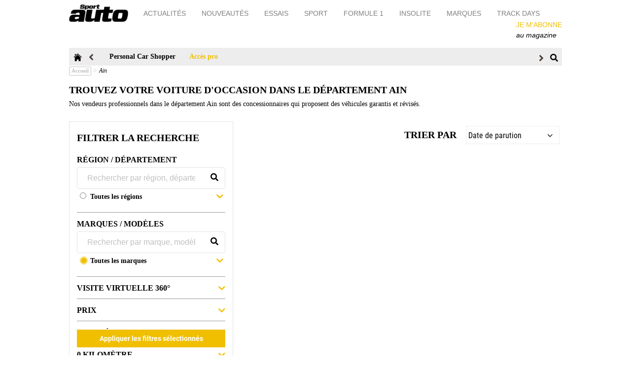

--- FILE ---
content_type: text/html; charset=utf-8
request_url: https://occasion.sportauto.fr/ain/
body_size: 96122
content:

<!doctype html>
<html lang="fr">

<head>
  
  
  
  

  
  

  

  <!-- Google Tag Manager -->
  <script>(function(w,d,s,l,i){w[l]=w[l]||[];w[l].push({'gtm.start':
    new Date().getTime(),event:'gtm.js'});var f=d.getElementsByTagName(s)[0],
    j=d.createElement(s),dl=l!='dataLayer'?'&l='+l:'';j.async=true;j.src=
    'https://www.googletagmanager.com/gtm.js?id='+i+dl;f.parentNode.insertBefore(j,f);
    })(window,document,'script','dataLayer','GTM-K7TH89B');</script>
  <!-- End Google Tag Manager -->

  <!-- CMP Didomi -->
  <script>
window.didomiEventListeners = window.didomiEventListeners || [];
window.didomiEventListeners.push({
  event: 'preferences.clicksavechoices',
  listener: function (data) {
    // The user has clicked on the "Save" button
    if(Didomi.getUserConsentStatusForPurpose('select_personalized_ads')) {
      // verify if the REQUIRED purposes for the vendor google are authorized.
      if(
        Didomi.getUserConsentStatusForPurpose('cookies') &&
        Didomi.getUserConsentStatusForPurpose('create_ads_profile')
      ) {
          // if all google REQUIRED purposes are authorized and the google vendor (consent or legitimate interest) isn't, authorize it.
          if(
              !Didomi.getUserStatus().vendors.consent.enabled.includes('google') || 
              !Didomi.getUserStatus().vendors.legitimate_interest.enabled.includes('google')
              ) {
                    enabled_vendors_consent = Didomi.getUserStatus().vendors.consent.enabled;
                    disabled_vendors_consent = Didomi.getUserStatus().vendors.consent.disabled;
                    enabled_vendors_interest = Didomi.getUserStatus().vendors.legitimate_interest.enabled;
                    disabled_vendors_interest = Didomi.getUserStatus().vendors.legitimate_interest.disabled;
                    user_status = Didomi.getUserStatus();
                    if(!Didomi.getUserStatus().vendors.consent.enabled.includes('google')){
                      // Move google vendor from disabled to enabled CONSENT list
                        enabled_vendors_consent.push('google');
                        g_index = disabled_vendors_consent.indexOf('google');
                        disabled_vendors_consent.splice(g_index, 1);
                        user_status.vendors.consent.enabled = enabled_vendors_consent;
                        user_status.vendors.consent.disabled = disabled_vendors_consent;
                    }
                    if(!Didomi.getUserStatus().vendors.legitimate_interest.enabled.includes('google')){
                        // Move google vendor from disabled to enabled LEGITIMATE INTEREST list
                        enabled_vendors_interest.push('google');
                        g_index = disabled_vendors_interest.indexOf('google');
                        disabled_vendors_interest.splice(g_index, 1);
                        user_status.vendors.legitimate_interest.enabled = enabled_vendors_interest;
                        user_status.vendors.legitimate_interest.disabled = disabled_vendors_interest;
                    }
                    // update the user status after enabling google vendor consent and legitimate interest
                    Didomi.setUserStatus(user_status);
                }
      }

      // verify if the REQUIRED purposes for the vendor facebook are authorized.
      if(Didomi.getUserConsentStatusForPurpose('cookies')) {
          // if all facebook REQUIRED purposes are authorized and the google vendor isn't, authorize it.
          if(!Didomi.getUserConsentStatusForVendor('facebook')) {
            enabled_vendors = Didomi.getUserStatus().vendors.consent.enabled;
            disabled_vendors = Didomi.getUserStatus().vendors.consent.disabled;
            // Move facebook vendor from disabled to enabled CONSENT list
            enabled_vendors.push('facebook');
            fb_index = disabled_vendors.indexOf('facebook');
            disabled_vendors.splice(fb_index, 1);
            user_status = Didomi.getUserStatus();
            user_status.vendors.consent.enabled = enabled_vendors;
            user_status.vendors.consent.disabled = disabled_vendors;
            // update the user status after enabling facebook vendor consent
            Didomi.setUserStatus(user_status);
          }
      }
    }
  }
});
</script>
<script type="text/javascript">
window.gdprAppliesGlobally=true;(function(){function a(e){if(!window.frames[e]){if(document.body&&document.body.firstChild){var t=document.body;var n=document.createElement("iframe");n.style.display="none";n.name=e;n.title=e;t.insertBefore(n,t.firstChild)}
else{setTimeout(function(){a(e)},5)}}}function e(n,r,o,c,s){function e(e,t,n,a){if(typeof n!=="function"){return}if(!window[r]){window[r]=[]}var i=false;if(s){i=s(e,t,n)}if(!i){window[r].push({command:e,parameter:t,callback:n,version:a})}}e.stub=true;function t(a){if(!window[n]||window[n].stub!==true){return}if(!a.data){return}
var i=typeof a.data==="string";var e;try{e=i?JSON.parse(a.data):a.data}catch(t){return}if(e[o]){var r=e[o];window[n](r.command,r.parameter,function(e,t){var n={};n[c]={returnValue:e,success:t,callId:r.callId};a.source.postMessage(i?JSON.stringify(n):n,"*")},r.version)}}
if(typeof window[n]!=="function"){window[n]=e;if(window.addEventListener){window.addEventListener("message",t,false)}else{window.attachEvent("onmessage",t)}}}e("__tcfapi","__tcfapiBuffer","__tcfapiCall","__tcfapiReturn");a("__tcfapiLocator");(function(e){
var t=document.createElement("script");t.id="spcloader";t.type="text/javascript";t.async=true;t.src="https://sdk.privacy-center.org/"+e+"/loader.js?target="+document.location.hostname;t.charset="utf-8";var n=document.getElementsByTagName("script")[0];n.parentNode.insertBefore(t,n)})("745a135f-908d-4bfb-beca-56b93e25dc45")})();
</script>
  <!-- End CMP Didomi -->
  
  
  
<!-- Global site tag (gtag.js) - Google Analytics -->

<script async src="https://www.googletagmanager.com/gtag/js?id=UA-33792797-1"></script>
<script > 
window.dataLayer = window.dataLayer || []; 
function gtag(){dataLayer.push(arguments);} 
gtag('js', new Date()); 
gtag('set',
  {
    'custom_map':
    { 
        'dimension6': 'Type de contenu', 
        'dimension10': 'User agent',
    } 
  });
var dimensions = {
    "Type de contenu": "recherche",
    "User agent": (window.navigator.userAgent)? window.navigator.userAgent : 'undefined',
    "event_category": "clics-site-occasion"
}

var ga_cookie = {};


gtag('config', 'UA-33792797-1', dimensions); 
gtag('config', 'UA-192639368-1', ga_cookie);

</script>

<script  type="didomi/javascript" data-purposes="select_personalized_ads,cookies,create_ads_profile" >
    gtag('config', 'AW-332457943');
</script>

 
<script>
    gtag('create', 'UA-33792797-1', 'auto', {'allowLinker': true});
    gtag('require', 'linker');
    gtag('linker:autoLink', ['www.sportauto.fr'] );
</script>




  
  <!-- Vivafi scripts -->
  
  
  <!-- RTC scripts -->
  
  
  
  <!-- WYSISTAT Code -->
  <script type="text/javascript">
        var _wsq = _wsq || [];
        _wsq.push(['_setNom', 'sportauto']);
        _wsq.push(['_wysistat']);
        (function(){
            var ws   = document.createElement('script');
            ws.type  = 'text/javascript';
            ws.async = true;
            ws.src = ('https:' == document.location.protocol ? 'https://www' : 'http://www') + '.wysistat.com/ws.jsa';
            var s    = document.getElementsByTagName('script')[0]||document.getElementsByTagName('body')[0];
            s.parentNode.insertBefore(ws, s);
        })();
  </script>
  <!-- End WYSISTAT Code -->


  
  <!-- Facebook Pixel Code -->
  <script type="didomi/javascript" data-purposes="select_personalized_ads" data-vendor="didomi:facebook">
  !function(f,b,e,v,n,t,s)
  {if(f.fbq)return;n=f.fbq=function(){n.callMethod?
  n.callMethod.apply(n,arguments):n.queue.push(arguments)};
  if(!f._fbq)f._fbq=n;n.push=n;n.loaded=!0;n.version='2.0';
  n.queue=[];t=b.createElement(e);t.async=!0;
  t.src=v;s=b.getElementsByTagName(e)[0];
  s.parentNode.insertBefore(t,s)}(window,document,'script','https://connect.facebook.net/en_US/fbevents.js');
  fbq('init', '1253292798402927');
  fbq('track', 'PageView');
  </script>
  <noscript>
  <img height="1" width="1"
  src="https://www.facebook.com/tr?id=1253292798402927&ev=PageView
  &noscript=1" loading="lazy"/>
  </noscript>
  <!-- End Facebook Pixel Code -->
  


  
  <!-- GTAG -->
  
  
<!-- SEO SEARCH-PAGE -->
<title>Ain: tous les véhicules d’occasion - Sport Auto</title>
<meta name="description" content="Votre automobile garantie par un vendeur professionnel dans le département Ain">

  <!-- Required meta tags -->
  <meta name="robots" content="index,follow,max-snippet:-1,max-image-preview:large,max-video-preview:-1" />
  <meta charset="utf-8">
  <meta name="viewport" content="width=device-width, initial-scale=1, shrink-to-fit=no">
  
  <link rel="icon" href="/static/front/img/favicon16.png" sizes="16x16">
  <link rel="icon" href="/static/front/img/favicon32.png" sizes="32x32">
  <link rel="icon" href="/static/front/img/favicon96.png" sizes="96x96">
  <link rel="icon" href="/static/front/img/favicon144.png" sizes="144x144">
  <link rel="icon" href="/static/front/img/favicon150.png" sizes="150x150">
  <link rel="icon" href="/static/front/img/favicon310.png" sizes="310x310">
  
  <link rel="canonical" href="https://occasion.sportauto.fr/ain/" />
  <!-- Bootstrap CSS -->
  <link rel="stylesheet" href="/static/front/css/bootstrap.min.css">

  <link rel="stylesheet" href="/static/front/res/fontawesome/css/all.min.css">

  <!-- Load Scss -->
  <link href="/static/front/css/base.css" rel="stylesheet" type="text/css" />

  
    
    <!-- Habillage -->
    <script type='text/javascript' async src='https://prebid.reworldmediafactory.com/autoplus.fr/script.min.js?version=last'></script>
    <script type="text/javascript">
        !function(a){var b=/iPhone/i,c=/iPod/i,d=/iPad/i,e=/(?=.*\bAndroid\b)(?=.*\bMobile\b)/i,f=/Android/i,g=/(?=.*\bAndroid\b)(?=.*\bSD4930UR\b)/i,h=/(?=.*\bAndroid\b)(?=.*\b(?:KFOT|KFTT|KFJWI|KFJWA|KFSOWI|KFTHWI|KFTHWA|KFAPWI|KFAPWA|KFARWI|KFASWI|KFSAWI|KFSAWA)\b)/i,i=/IEMobile/i,j=/(?=.*\bWindows\b)(?=.*\bARM\b)/i,k=/BlackBerry/i,l=/BB10/i,m=/Opera Mini/i,n=/(CriOS|Chrome)(?=.*\bMobile\b)/i,o=/(?=.*\bFirefox\b)(?=.*\bMobile\b)/i,p=new RegExp("(?:Nexus 7|BNTV250|Kindle Fire|Silk|GT-P1000)","i"),q=function(a,b){return a.test(b)},r=function(a){var r=a||navigator.userAgent,s=r.split("[FBAN");return"undefined"!=typeof s[1]&&(r=s[0]),this.apple={phone:q(b,r),ipod:q(c,r),tablet:!q(b,r)&&q(d,r),device:q(b,r)||q(c,r)||q(d,r)},this.amazon={phone:q(g,r),tablet:!q(g,r)&&q(h,r),device:q(g,r)||q(h,r)},this.android={phone:q(g,r)||q(e,r),tablet:!q(g,r)&&!q(e,r)&&(q(h,r)||q(f,r)),device:q(g,r)||q(h,r)||q(e,r)||q(f,r)},this.windows={phone:q(i,r),tablet:q(j,r),device:q(i,r)||q(j,r)},this.other={blackberry:q(k,r),blackberry10:q(l,r),opera:q(m,r),firefox:q(o,r),chrome:q(n,r),device:q(k,r)||q(l,r)||q(m,r)||q(o,r)||q(n,r)},this.seven_inch=q(p,r),this.any=this.apple.device||this.android.device||this.windows.device||this.other.device||this.seven_inch,this.phone=this.apple.phone||this.android.phone||this.windows.phone,this.tablet=this.apple.tablet||this.android.tablet||this.windows.tablet,"undefined"==typeof window?this:void 0},s=function(){var a=new r;return a.Class=r,a};"undefined"!=typeof module&&module.exports&&"undefined"==typeof window?module.exports=r:"undefined"!=typeof module&&module.exports&&"undefined"!=typeof window?module.exports=s():"function"==typeof define&&define.amd?define("isMobile",[],a.isMobile=s()):a.isMobile=s()}(this);
        if(isMobile.phone){ is_mobile =true; }
        else if(isMobile.tablet){ is_mobile =false; }
        else{ is_mobile =false; }
    </script>
    
    <!-- pub header -->
    <script async src="https://securepubads.g.doubleclick.net/tag/js/gpt.js"></script>
    <script>
      window.googletag = window.googletag || {cmd: []};
      googletag.cmd.push(function() {
        if(is_mobile){
            googletag.defineSlot('/46980923/occasion.sportauto', [[1,1],[300,600], [300, 250]], 'div-gpt-ad-1633350923259-0').setTargeting('pos', ['102']).addService(googletag.pubads());
        }
        else {
            googletag.defineSlot('/46980923/occasion.sportauto', [1,1], 'gpt-ad-habillage').addService(googletag.pubads());
            googletag.defineSlot('/46980923/occasion.sportauto', [[1,1],[300,600], [300, 250]], 'div-gpt-ad-1633350923259-0').setTargeting('pos', ['2']).addService(googletag.pubads());
        }
        googletag.pubads().enableSingleRequest();
        googletag.enableServices();
      });
    </script>
    
  
  
</head>

<body class=" ">
  
  
  <!-- Google Tag Manager (noscript) -->
  <noscript><iframe src="https://www.googletagmanager.com/ns.html?id=GTM-K7TH89B" 
    height="0" width="0" style="display:none;visibility:hidden"></iframe></noscript>
  <!-- End Google Tag Manager (noscript) -->

  <div id="full-header-container">

    <div id="dfp_inboard" class="DFP-inboard"></div><header class="main-header navbar-site">
        <div class="container clearfix">
            
            <button type="button" class="nav-btn default-toggle collapsed pull-left" id="main-menu-btn" data-toggle="modal" data-target="#MainMenu">
		 	   <span class="sr-only">Toggle navigation</span>
				<span class="icon-bar"></span>
				<span class="icon-bar"></span>
				<span class="icon-bar"></span>
			</button> 
    
            
            <a id="logo_as" href="https://sportauto.autojournal.fr/" class="navbar-brand">
                <img src="/static/front/img/logo.png" class="img-responsive" alt="Sport Auto" loading="lazy"/>
            </a>
    
            <nav class="menu-site"><ul id="header-top-menu" class="nav navbar-nav"><li class="  menu-item menu-item-type-taxonomy menu-item-object-category menu-item-has-children menu-item-630">
                        <a href="https://sportauto.autojournal.fr/category/actu" >Actualités</a>
                        </li><li class="  menu-item menu-item-type-taxonomy menu-item-object-category menu-item-has-children menu-item-211252">
                        <a href="https://sportauto.autojournal.fr/category/info-nouveautes-produits" >Nouveautés</a>
                        </li><li class="  menu-item menu-item-type-taxonomy menu-item-object-category menu-item-has-children menu-item-154">
                        <a href="https://sportauto.autojournal.fr/category/essais" >Essais</a>
                        </li><li class="  menu-item menu-item-type-taxonomy menu-item-object-category menu-item-has-children menu-item-212191">
                        <a href="https://sportauto.autojournal.fr/category/actu/sport-actu" >Sport</a>
                        </li><li class="  menu-item menu-item-type-taxonomy menu-item-object-category menu-item-has-children menu-item-211196">
                        <a href="https://sportauto.autojournal.fr/category/formule-1" >Formule 1</a>
                        </li><li class="  menu-item menu-item-type-taxonomy menu-item-object-category menu-item-has-children menu-item-211278">
                        <a href="https://sportauto.autojournal.fr/category/insolite" >Insolite</a>
                        </li><li class="  menu-item menu-item-type-taxonomy menu-item-object-category menu-item-has-children menu-item-211122">
                        <a href="https://sportauto.autojournal.fr/marque-voiture" >Marques</a>
                        </li><li class="  menu-item menu-item-type-taxonomy menu-item-object-category menu-item-has-children menu-item-364984">
                        <a href="https://sportauto.autojournal.fr/category/sport-auto-experience/track-days" >Track days</a>
                        </li></ul></nav>        <ul class="header-links pull-right">
                <li style="display: none;">
                    <a href="/inscription-newsletter">newsletter</a>
                </li>
                <li class="abonner">
                    <a class="" href="https://www.kiosquemag.com/titres/sport-auto/offres" target="_blank" rel="noopener">je m'abonne</br><span>au magazine</span></a>
                </li>
            </ul>
            <div class="header-search pull-right" style="display: none;">
                <button type="button" class="default-toggle collapsed search-btn icon" data-toggle="modal" data-target="#MainSearch">Search</button>
            </div>
    
    
        </div>
    </header>
    <div class="modal" id="MainMenu" tabindex="-1" role="dialog">
        <div class="modal-dialog modal-lg" role="document">
            <div class="modal-content">
                <button type="button" class="close" data-dismiss="modal" aria-label="Close"></button>
                <div class="logo_container">
                    <a class="logo_nav" id="logo_as" href="https://sportauto.autojournal.fr/" class="navbar-brand">
                        <img src="/static/front/img/logo.png" class="img-responsive" alt="Sport Auto" loading="lazy"/>
                    </a>
                </div>
                <div class="modal-body">
                    <div id="principal-menu" class=" clearfix">
                      <ul class="nav navbar-nav nav-menu" id="menu-menu_header"> <!--<ul class="nav-menu" id="menu-menu_header"> to delete --><li class="menu-item-actu menu-item menu-item-type-taxonomy   menu-item-object-category   menu-item-630" id="menu-item-630">
    <a  style=""   href="https://sportauto.autojournal.fr/category/actu" >Actualités</a>
    </li>
    <li class="menu-item-info-nouveautes-produits menu-item menu-item-type-taxonomy   menu-item-object-category   menu-item-211252" id="menu-item-211252">
    <a  style=""   href="https://sportauto.autojournal.fr/category/info-nouveautes-produits" >Nouveautés</a>
    </li>
    <li class="menu-item-essais menu-item menu-item-type-taxonomy   menu-item-object-category   menu-item-154" id="menu-item-154">
    <a  style=""   href="https://sportauto.autojournal.fr/category/essais" >Essais</a>
    </li>
    <li class="menu-item-sport-actu menu-item menu-item-type-taxonomy   menu-item-object-category   menu-item-212191" id="menu-item-212191">
    <a  style=""   href="https://sportauto.autojournal.fr/category/actu/sport-actu" >Sport</a>
    </li>
    <li class="menu-item-formule-1 menu-item menu-item-type-taxonomy   menu-item-object-category   menu-item-211196" id="menu-item-211196">
    <a  style=""   href="https://sportauto.autojournal.fr/category/formule-1" >Formule 1</a>
    </li>
    <li class="menu-item-insolite menu-item menu-item-type-taxonomy   menu-item-object-category   menu-item-211278" id="menu-item-211278">
    <a  style=""   href="https://sportauto.autojournal.fr/category/insolite" >Insolite</a>
    </li>
    <li class="menu-item- menu-item menu-item-type-taxonomy   menu-item-object-category   menu-item-211122" id="menu-item-211122">
    <a  style=""   href="https://sportauto.autojournal.fr/marque-voiture" >Marques</a>
    </li>
    <li class="menu-item-track-days menu-item menu-item-type-taxonomy   menu-item-object-category   menu-item-364984" id="menu-item-364984">
    <a  style=""   href="https://sportauto.autojournal.fr/category/sport-auto-experience/track-days" >Track days</a>
    </li>
    <li class="abonner">
            <a href="https://www.kiosquemag.com/titres/sport-auto/offres" target="_blank" rel="noopener">je m'abonne</br><span>au magazine</span></a>
        </li>  </ul>
            </div>	    	</div>
            </div>
        </div>
    </div>
    <style>
        @font-face{font-family:oswald-regular;font-display:swap;font-weight:400;src:url(https://sportauto.autojournal.fr/wp-content/themes/auto-sites/assets/fonts/Oswald/Oswald-Regular.eot);src:url(https://sportauto.autojournal.fr/wp-content/themes/auto-sites/assets/fonts/Oswald/Oswald-Regular.eot) format("embedded-opentype"),url(https://sportauto.autojournal.fr/wp-content/themes/auto-sites/assets/fonts/Oswald/Oswald-Regular.svg#Oswald-Regular) format("svg"),url(https://sportauto.autojournal.fr/wp-content/themes/auto-sites/assets/fonts/Oswald/Oswald-Regular.ttf) format("truetype"),url(https://sportauto.autojournal.fr/wp-content/themes/auto-sites/assets/fonts/Oswald/Oswald-Regular.woff) format("woff"),url(https://sportauto.autojournal.fr/wp-content/themes/auto-sites/assets/fonts/Oswald/Oswald-Regular.woff2) format("woff2")}@font-face{font-family:oswald-medium;font-display:swap;font-weight:500;src:url(https://sportauto.autojournal.fr/wp-content/themes/auto-sites/assets/fonts/Oswald/Oswald-Medium.eot);src:url(https://sportauto.autojournal.fr/wp-content/themes/auto-sites/assets/fonts/Oswald/Oswald-Medium.eot) format("embedded-opentype"),url(https://sportauto.autojournal.fr/wp-content/themes/auto-sites/assets/fonts/Oswald/Oswald-Medium.svg#Oswald-Medium) format("svg"),url(https://sportauto.autojournal.fr/wp-content/themes/auto-sites/assets/fonts/Oswald/Oswald-Medium.ttf) format("truetype"),url(https://sportauto.autojournal.fr/wp-content/themes/auto-sites/assets/fonts/Oswald/Oswald-Medium.woff) format("woff"),url(https://sportauto.autojournal.fr/wp-content/themes/auto-sites/assets/fonts/Oswald/Oswald-Medium.woff2) format("woff2")}@font-face{font-family:oswald-semibold;font-display:swap;font-weight:600;src:url(https://sportauto.autojournal.fr/wp-content/themes/auto-sites/assets/fonts/Oswald/Oswald-SemiBold.eot);src:url(https://sportauto.autojournal.fr/wp-content/themes/auto-sites/assets/fonts/Oswald/Oswald-SemiBold.eot) format("embedded-opentype"),url(https://sportauto.autojournal.fr/wp-content/themes/auto-sites/assets/fonts/Oswald/Oswald-SemiBold.svg#Oswald-SemiBold) format("svg"),url(https://sportauto.autojournal.fr/wp-content/themes/auto-sites/assets/fonts/Oswald/Oswald-SemiBold.ttf) format("truetype"),url(https://sportauto.autojournal.fr/wp-content/themes/auto-sites/assets/fonts/Oswald/Oswald-SemiBold.woff) format("woff"),url(https://sportauto.autojournal.fr/wp-content/themes/auto-sites/assets/fonts/Oswald/Oswald-SemiBold.woff2) format("woff2")}@font-face{font-family:oswald-bold;font-display:swap;font-weight:700;src:url(https://sportauto.autojournal.fr/wp-content/themes/auto-sites/assets/fonts/Oswald/Oswald-Bold.eot);src:url(https://sportauto.autojournal.fr/wp-content/themes/auto-sites/assets/fonts/Oswald/Oswald-Bold.eot) format("embedded-opentype"),url(https://sportauto.autojournal.fr/wp-content/themes/auto-sites/assets/fonts/Oswald/Oswald-Bold.svg#Oswald-Bold) format("svg"),url(https://sportauto.autojournal.fr/wp-content/themes/auto-sites/assets/fonts/Oswald/Oswald-Bold.ttf) format("truetype"),url(https://sportauto.autojournal.fr/wp-content/themes/auto-sites/assets/fonts/Oswald/Oswald-Bold.woff) format("woff"),url(https://sportauto.autojournal.fr/wp-content/themes/auto-sites/assets/fonts/Oswald/Oswald-Bold.woff2) format("woff2")}@font-face{font-family:poppins-regular;font-display:swap;font-weight:400;src:url(https://sportauto.autojournal.fr/wp-content/themes/auto-sites/assets/fonts/Poppins/Poppins-Regular.eot);src:url(https://sportauto.autojournal.fr/wp-content/themes/auto-sites/assets/fonts/Poppins/Poppins-Regular.eot) format("embedded-opentype"),url(https://sportauto.autojournal.fr/wp-content/themes/auto-sites/assets/fonts/Poppins/Poppins-Regular.svg#Poppins-Regular) format("svg"),url(https://sportauto.autojournal.fr/wp-content/themes/auto-sites/assets/fonts/Poppins/Poppins-Regular.ttf) format("truetype"),url(https://sportauto.autojournal.fr/wp-content/themes/auto-sites/assets/fonts/Poppins/Poppins-Regular.woff) format("woff"),url(https://sportauto.autojournal.fr/wp-content/themes/auto-sites/assets/fonts/Poppins/Poppins-Regular.woff2) format("woff2")}@font-face{font-family:'poppins-medium.eot';font-display:swap;font-weight:600;src:url(https://sportauto.autojournal.fr/wp-content/themes/auto-sites/assets/fonts/Poppins/Poppins-Medium.eot.eot);src:url(https://sportauto.autojournal.fr/wp-content/themes/auto-sites/assets/fonts/Poppins/Poppins-Medium.eot.eot) format("embedded-opentype"),url(https://sportauto.autojournal.fr/wp-content/themes/auto-sites/assets/fonts/Poppins/Poppins-Medium.eot.svg#Poppins-Medium.eot) format("svg"),url(https://sportauto.autojournal.fr/wp-content/themes/auto-sites/assets/fonts/Poppins/Poppins-Medium.eot.ttf) format("truetype"),url(https://sportauto.autojournal.fr/wp-content/themes/auto-sites/assets/fonts/Poppins/Poppins-Medium.eot.woff) format("woff"),url(https://sportauto.autojournal.fr/wp-content/themes/auto-sites/assets/fonts/Poppins/Poppins-Medium.eot.woff2) format("woff2")}@font-face{font-family:poppins-semibold;font-display:swap;font-weight:600;src:url(https://sportauto.autojournal.fr/wp-content/themes/auto-sites/assets/fonts/Poppins/Poppins-SemiBold.eot);src:url(https://sportauto.autojournal.fr/wp-content/themes/auto-sites/assets/fonts/Poppins/Poppins-SemiBold.eot) format("embedded-opentype"),url(https://sportauto.autojournal.fr/wp-content/themes/auto-sites/assets/fonts/Poppins/Poppins-SemiBold.svg#Poppins-SemiBold) format("svg"),url(https://sportauto.autojournal.fr/wp-content/themes/auto-sites/assets/fonts/Poppins/Poppins-SemiBold.ttf) format("truetype"),url(https://sportauto.autojournal.fr/wp-content/themes/auto-sites/assets/fonts/Poppins/Poppins-SemiBold.woff) format("woff"),url(https://sportauto.autojournal.fr/wp-content/themes/auto-sites/assets/fonts/Poppins/Poppins-SemiBold.woff2) format("woff2")}@font-face{font-family:poppins-bold;font-display:swap;font-weight:700;src:url(https://sportauto.autojournal.fr/wp-content/themes/auto-sites/assets/fonts/Poppins/Poppins-Bold.eot);src:url(https://sportauto.autojournal.fr/wp-content/themes/auto-sites/assets/fonts/Poppins/Poppins-Bold.eot) format("embedded-opentype"),url(https://sportauto.autojournal.fr/wp-content/themes/auto-sites/assets/fonts/Poppins/Poppins-Bold.svg#Poppins-Bold) format("svg"),url(https://sportauto.autojournal.fr/wp-content/themes/auto-sites/assets/fonts/Poppins/Poppins-Bold.ttf) format("truetype"),url(https://sportauto.autojournal.fr/wp-content/themes/auto-sites/assets/fonts/Poppins/Poppins-Bold.woff) format("woff"),url(https://sportauto.autojournal.fr/wp-content/themes/auto-sites/assets/fonts/Poppins/Poppins-Bold.woff2) format("woff2")}@font-face{font-family:poppins-black;font-display:swap;font-weight:900;src:url(https://sportauto.autojournal.fr/wp-content/themes/auto-sites/assets/fonts/Poppins/Poppins-Black.eot);src:url(https://sportauto.autojournal.fr/wp-content/themes/auto-sites/assets/fonts/Poppins/Poppins-Black.eot) format("embedded-opentype"),url(https://sportauto.autojournal.fr/wp-content/themes/auto-sites/assets/fonts/Poppins/Poppins-Black.svg#Poppins-Black) format("svg"),url(https://sportauto.autojournal.fr/wp-content/themes/auto-sites/assets/fonts/Poppins/Poppins-Black.ttf) format("truetype"),url(https://sportauto.autojournal.fr/wp-content/themes/auto-sites/assets/fonts/Poppins/Poppins-Black.woff) format("woff"),url(https://sportauto.autojournal.fr/wp-content/themes/auto-sites/assets/fonts/Poppins/Poppins-Black.woff2) format("woff2")}
    /*!* Bootstrap v3.3.5 (http://getbootstrap.com)
    * Copyright 2011-2015 Twitter, Inc.
    * Licensed under MIT (https://github.com/twbs/bootstrap-v3/blob/master/LICENSE)*/
    html{font-family:sans-serif;-ms-text-size-adjust:100%;-webkit-text-size-adjust:100%}body{margin:0}article,aside,details,figcaption,figure,footer,header,hgroup,main,menu,nav,section,summary{display:block}audio,canvas,progress,video{display:inline-block;vertical-align:baseline}audio:not([controls]){display:none;height:0}[hidden],template{display:none}a{background-color:transparent}a:active,a:hover{outline:0}abbr[title]{border-bottom:1px dotted}b,strong{font-weight:700}dfn{font-style:italic}h1{font-size:2em;margin:.67em 0}mark{background:#ff0;color:#000}small{font-size:80%}sub,sup{font-size:75%;line-height:0;position:relative;vertical-align:baseline}sup{top:-.5em}sub{bottom:-.25em}img{border:0}svg:not(:root){overflow:hidden}figure{margin:1em 40px}hr{box-sizing:content-box;height:0}pre{overflow:auto}code,kbd,pre,samp{font-family:monospace,monospace;font-size:1em}button,input,optgroup,select,textarea{color:inherit;font:inherit;margin:0}button{overflow:visible}button,select{text-transform:none}button,html input[type=button],input[type=reset],input[type=submit]{-webkit-appearance:button;cursor:pointer}button[disabled],html input[disabled]{cursor:default}button::-moz-focus-inner,input::-moz-focus-inner{border:0;padding:0}input{line-height:normal}input[type=checkbox],input[type=radio]{box-sizing:border-box;padding:0}input[type=number]::-webkit-inner-spin-button,input[type=number]::-webkit-outer-spin-button{height:auto}input[type=search]{-webkit-appearance:textfield;box-sizing:content-box}input[type=search]::-webkit-search-cancel-button,input[type=search]::-webkit-search-decoration{-webkit-appearance:none}fieldset{border:1px solid silver;margin:0 2px;padding:.35em .625em .75em}legend{border:0;padding:0}textarea{overflow:auto}optgroup{font-weight:700}table{border-collapse:collapse;border-spacing:0}td,th{padding:0}/*!Source: https://github.com/h5bp/html5-boilerplate/blob/master/src/css/main.css*/@media print{*,*:before,*:after{background:0 0!important;color:#000!important;box-shadow:none!important;text-shadow:none!important}a,a:visited{text-decoration:underline}a[href]:after{content:" (" attr(href) ")"}abbr[title]:after{content:" (" attr(title) ")"}a[href^="#"]:after,a[href^="javascript:"]:after{content:""}pre,blockquote{border:1px solid #999;page-break-inside:avoid}thead{display:table-header-group}tr,img{page-break-inside:avoid}img{max-width:100%!important}p,h2,h3{orphans:3;widows:3}h2,h3{page-break-after:avoid}.navbar{display:none}.btn>.caret,.dropup>.btn>.caret{border-top-color:#000!important}.label{border:1px solid #000}.table{border-collapse:collapse!important}.table td,.table th{background-color:#fff!important}.table-bordered th,.table-bordered td{border:1px solid #ddd!important}}*{-webkit-box-sizing:border-box;-moz-box-sizing:border-box;box-sizing:border-box}*:before,*:after{-webkit-box-sizing:border-box;-moz-box-sizing:border-box;box-sizing:border-box}html{font-size:10px;-webkit-tap-highlight-color:transparent}body{font-family:Helvetica,Arial,sans-serif;font-size:14px;line-height:1.42857;color:#333;background-color:#fff}input,button,select,textarea{font-family:inherit;font-size:inherit;line-height:inherit}a{color:#000;text-decoration:none}a:hover,a:focus{color:#000;text-decoration:underline}a:focus{outline:thin dotted;outline:5px auto -webkit-focus-ring-color;outline-offset:-2px}figure{margin:0}img{vertical-align:middle}.img-responsive{display:block;max-width:100%;height:auto}.img-rounded{border-radius:0}.img-thumbnail{padding:4px;line-height:1.42857;background-color:#fff;border:1px solid #ddd;border-radius:0;-webkit-transition:all .2s ease-in-out;-o-transition:all .2s ease-in-out;transition:all .2s ease-in-out;display:inline-block;max-width:100%;height:auto}.img-circle{border-radius:50%}hr{margin-top:20px;margin-bottom:20px;border:0;border-top:1px solid #eee}.sr-only{position:absolute;width:1px;height:1px;margin:-1px;padding:0;overflow:hidden;clip:rect(0,0,0,0);border:0}.sr-only-focusable:active,.sr-only-focusable:focus{position:static;width:auto;height:auto;margin:0;overflow:visible;clip:auto}[role=button]{cursor:pointer}h1,h2,h3,h4,h5,h6,.h1,.h2,.h3,.h4,.h5,.h6{font-family:Helvetica,Arial,sans-serif;font-weight:500;line-height:1.1;color:inherit}h1 small,h1 .small,h2 small,h2 .small,h3 small,h3 .small,h4 small,h4 .small,h5 small,h5 .small,h6 small,h6 .small,.h1 small,.h1 .small,.h2 small,.h2 .small,.h3 small,.h3 .small,.h4 small,.h4 .small,.h5 small,.h5 .small,.h6 small,.h6 .small{font-weight:400;line-height:1;color:#999}h1,.h1,h2,.h2,h3,.h3{margin-top:20px;margin-bottom:10px}h1 small,h1 .small,.h1 small,.h1 .small,h2 small,h2 .small,.h2 small,.h2 .small,h3 small,h3 .small,.h3 small,.h3 .small{font-size:65%}h4,.h4,h5,.h5,h6,.h6{margin-top:10px;margin-bottom:10px}h4 small,h4 .small,.h4 small,.h4 .small,h5 small,h5 .small,.h5 small,.h5 .small,h6 small,h6 .small,.h6 small,.h6 .small{font-size:75%}h1,.h1{font-size:42px}h2,.h2{font-size:26px}h3,.h3{font-size:20px}h4,.h4{font-size:19px}h5,.h5{font-size:14px}h6,.h6{font-size:12px}p{margin:0 0 10px}.lead{margin-bottom:20px;font-size:16px;font-weight:300;line-height:1.4}@media(min-width:768px){.lead{font-size:21px}}small,.small{font-size:85%}mark,.mark{background-color:#fcf8e3;padding:.2em}.text-left{text-align:left}.text-right{text-align:right}.text-center{text-align:center}.text-justify{text-align:justify}.text-nowrap{white-space:nowrap}.text-lowercase{text-transform:lowercase}.text-uppercase,.initialism{text-transform:uppercase}.text-capitalize{text-transform:capitalize}.text-muted{color:#999}.text-primary{color:#000}a.text-primary:hover,a.text-primary:focus{color:#000}.text-success{color:#468847}a.text-success:hover,a.text-success:focus{color:#356635}.text-info{color:#3a87ad}a.text-info:hover,a.text-info:focus{color:#2d6987}.text-warning{color:#c09853}a.text-warning:hover,a.text-warning:focus{color:#a47e3c}.text-danger{color:#b94a48}a.text-danger:hover,a.text-danger:focus{color:#953b39}.bg-primary{color:#fff}.bg-primary{background-color:#000}a.bg-primary:hover,a.bg-primary:focus{background-color:#000}.bg-success{background-color:#dff0d8}a.bg-success:hover,a.bg-success:focus{background-color:#c1e2b3}.bg-info{background-color:#d9edf7}a.bg-info:hover,a.bg-info:focus{background-color:#afd9ee}.bg-warning{background-color:#fcf8e3}a.bg-warning:hover,a.bg-warning:focus{background-color:#f7ecb5}.bg-danger{background-color:#f2dede}a.bg-danger:hover,a.bg-danger:focus{background-color:#e4b9b9}.page-header{padding-bottom:9px;margin:40px 0 20px;border-bottom:1px solid #eee}ul,ol{margin-top:0;margin-bottom:10px}ul ul,ul ol,ol ul,ol ol{margin-bottom:0}.list-unstyled{padding-left:0;list-style:none}.list-inline{padding-left:0;list-style:none;margin-left:-5px}.list-inline>li{display:inline-block;padding-left:5px;padding-right:5px}dl{margin-top:0;margin-bottom:20px}dt,dd{line-height:1.42857}dt{font-weight:700}dd{margin-left:0}.dl-horizontal dd:before,.dl-horizontal dd:after{content:" ";display:table}.dl-horizontal dd:after{clear:both}@media(min-width:768px){.dl-horizontal dt{float:left;width:160px;clear:left;text-align:right;overflow:hidden;text-overflow:ellipsis;white-space:nowrap}.dl-horizontal dd{margin-left:180px}}abbr[title],abbr[data-original-title]{cursor:help;border-bottom:1px dotted #999}.initialism{font-size:90%}blockquote{padding:10px 20px;margin:0 0 20px;font-size:17.5px;border-left:5px solid #eee}blockquote p:last-child,blockquote ul:last-child,blockquote ol:last-child{margin-bottom:0}blockquote footer,blockquote small,blockquote .small{display:block;font-size:80%;line-height:1.42857;color:#999}blockquote footer:before,blockquote small:before,blockquote .small:before{content:'\2014 \00A0'}.blockquote-reverse,blockquote.pull-right{padding-right:15px;padding-left:0;border-right:5px solid #eee;border-left:0;text-align:right}.blockquote-reverse footer:before,.blockquote-reverse small:before,.blockquote-reverse .small:before,blockquote.pull-right footer:before,blockquote.pull-right small:before,blockquote.pull-right .small:before{content:''}.blockquote-reverse footer:after,.blockquote-reverse small:after,.blockquote-reverse .small:after,blockquote.pull-right footer:after,blockquote.pull-right small:after,blockquote.pull-right .small:after{content:'\00A0 \2014'}address{margin-bottom:20px;font-style:normal;line-height:1.42857}.container{margin-right:auto;margin-left:auto;padding-left:15px;padding-right:15px}.container:before,.container:after{content:" ";display:table}.container:after{clear:both}@media(min-width:768px){.container{width:750px}}@media(min-width:992px){.container{width:970px}}@media(min-width:1170px){.container{width:1140px;padding-left:5px;padding-right:5px}}.container-fluid{margin-right:auto;margin-left:auto;padding-left:15px;padding-right:15px}.container-fluid:before,.container-fluid:after{content:" ";display:table}.container-fluid:after{clear:both}.row{margin-left:-15px;margin-right:-15px}.row:before,.row:after{content:" ";display:table}.row:after{clear:both}.col-xs-1,.col-sm-1,.col-md-1,.col-lg-1,.col-xs-2,.col-sm-2,.col-md-2,.col-lg-2,.col-xs-3,.col-sm-3,.col-md-3,.col-lg-3,.col-xs-4,.col-sm-4,.col-md-4,.col-lg-4,.col-xs-5,.col-sm-5,.col-md-5,.col-lg-5,.col-xs-6,.col-sm-6,.col-md-6,.col-lg-6,.col-xs-7,.col-sm-7,.col-md-7,.col-lg-7,.col-xs-8,.col-sm-8,.col-md-8,.col-lg-8,.col-xs-9,.col-sm-9,.col-md-9,.col-lg-9,.col-xs-10,.col-sm-10,.col-md-10,.col-lg-10,.col-xs-11,.col-sm-11,.col-md-11,.col-lg-11,.col-xs-12,.col-sm-12,.col-md-12,.col-lg-12{position:relative;min-height:1px;padding-left:15px;padding-right:15px}.col-xs-1,.col-xs-2,.col-xs-3,.col-xs-4,.col-xs-5,.col-xs-6,.col-xs-7,.col-xs-8,.col-xs-9,.col-xs-10,.col-xs-11,.col-xs-12{float:left}.col-xs-1{width:8.33333%}.col-xs-2{width:16.66667%}.col-xs-3{width:25%}.col-xs-4{width:33.33333%}.col-xs-5{width:41.66667%}.col-xs-6{width:50%}.col-xs-7{width:58.33333%}.col-xs-8{width:66.66667%}.col-xs-9{width:75%}.col-xs-10{width:83.33333%}.col-xs-11{width:91.66667%}.col-xs-12{width:100%}.col-xs-pull-0{right:auto}.col-xs-pull-1{right:8.33333%}.col-xs-pull-2{right:16.66667%}.col-xs-pull-3{right:25%}.col-xs-pull-4{right:33.33333%}.col-xs-pull-5{right:41.66667%}.col-xs-pull-6{right:50%}.col-xs-pull-7{right:58.33333%}.col-xs-pull-8{right:66.66667%}.col-xs-pull-9{right:75%}.col-xs-pull-10{right:83.33333%}.col-xs-pull-11{right:91.66667%}.col-xs-pull-12{right:100%}.col-xs-push-0{left:auto}.col-xs-push-1{left:8.33333%}.col-xs-push-2{left:16.66667%}.col-xs-push-3{left:25%}.col-xs-push-4{left:33.33333%}.col-xs-push-5{left:41.66667%}.col-xs-push-6{left:50%}.col-xs-push-7{left:58.33333%}.col-xs-push-8{left:66.66667%}.col-xs-push-9{left:75%}.col-xs-push-10{left:83.33333%}.col-xs-push-11{left:91.66667%}.col-xs-push-12{left:100%}.col-xs-offset-0{margin-left:0%}.col-xs-offset-1{margin-left:8.33333%}.col-xs-offset-2{margin-left:16.66667%}.col-xs-offset-3{margin-left:25%}.col-xs-offset-4{margin-left:33.33333%}.col-xs-offset-5{margin-left:41.66667%}.col-xs-offset-6{margin-left:50%}.col-xs-offset-7{margin-left:58.33333%}.col-xs-offset-8{margin-left:66.66667%}.col-xs-offset-9{margin-left:75%}.col-xs-offset-10{margin-left:83.33333%}.col-xs-offset-11{margin-left:91.66667%}.col-xs-offset-12{margin-left:100%}@media(min-width:768px){.col-sm-1,.col-sm-2,.col-sm-3,.col-sm-4,.col-sm-5,.col-sm-6,.col-sm-7,.col-sm-8,.col-sm-9,.col-sm-10,.col-sm-11,.col-sm-12{float:left}.col-sm-1{width:8.33333%}.col-sm-2{width:16.66667%}.col-sm-3{width:25%}.col-sm-4{width:33.33333%}.col-sm-5{width:41.66667%}.col-sm-6{width:50%}.col-sm-7{width:58.33333%}.col-sm-8{width:66.66667%}.col-sm-9{width:75%}.col-sm-10{width:83.33333%}.col-sm-11{width:91.66667%}.col-sm-12{width:100%}.col-sm-pull-0{right:auto}.col-sm-pull-1{right:8.33333%}.col-sm-pull-2{right:16.66667%}.col-sm-pull-3{right:25%}.col-sm-pull-4{right:33.33333%}.col-sm-pull-5{right:41.66667%}.col-sm-pull-6{right:50%}.col-sm-pull-7{right:58.33333%}.col-sm-pull-8{right:66.66667%}.col-sm-pull-9{right:75%}.col-sm-pull-10{right:83.33333%}.col-sm-pull-11{right:91.66667%}.col-sm-pull-12{right:100%}.col-sm-push-0{left:auto}.col-sm-push-1{left:8.33333%}.col-sm-push-2{left:16.66667%}.col-sm-push-3{left:25%}.col-sm-push-4{left:33.33333%}.col-sm-push-5{left:41.66667%}.col-sm-push-6{left:50%}.col-sm-push-7{left:58.33333%}.col-sm-push-8{left:66.66667%}.col-sm-push-9{left:75%}.col-sm-push-10{left:83.33333%}.col-sm-push-11{left:91.66667%}.col-sm-push-12{left:100%}.col-sm-offset-0{margin-left:0%}.col-sm-offset-1{margin-left:8.33333%}.col-sm-offset-2{margin-left:16.66667%}.col-sm-offset-3{margin-left:25%}.col-sm-offset-4{margin-left:33.33333%}.col-sm-offset-5{margin-left:41.66667%}.col-sm-offset-6{margin-left:50%}.col-sm-offset-7{margin-left:58.33333%}.col-sm-offset-8{margin-left:66.66667%}.col-sm-offset-9{margin-left:75%}.col-sm-offset-10{margin-left:83.33333%}.col-sm-offset-11{margin-left:91.66667%}.col-sm-offset-12{margin-left:100%}}@media(min-width:992px){.col-md-1,.col-md-2,.col-md-3,.col-md-4,.col-md-5,.col-md-6,.col-md-7,.col-md-8,.col-md-9,.col-md-10,.col-md-11,.col-md-12{float:left}.col-md-1{width:8.33333%}.col-md-2{width:16.66667%}.col-md-3{width:25%}.col-md-4{width:33.33333%}.col-md-5{width:41.66667%}.col-md-6{width:50%}.col-md-7{width:58.33333%}.col-md-8{width:66.66667%}.col-md-9{width:75%}.col-md-10{width:83.33333%}.col-md-11{width:91.66667%}.col-md-12{width:100%}.col-md-pull-0{right:auto}.col-md-pull-1{right:8.33333%}.col-md-pull-2{right:16.66667%}.col-md-pull-3{right:25%}.col-md-pull-4{right:33.33333%}.col-md-pull-5{right:41.66667%}.col-md-pull-6{right:50%}.col-md-pull-7{right:58.33333%}.col-md-pull-8{right:66.66667%}.col-md-pull-9{right:75%}.col-md-pull-10{right:83.33333%}.col-md-pull-11{right:91.66667%}.col-md-pull-12{right:100%}.col-md-push-0{left:auto}.col-md-push-1{left:8.33333%}.col-md-push-2{left:16.66667%}.col-md-push-3{left:25%}.col-md-push-4{left:33.33333%}.col-md-push-5{left:41.66667%}.col-md-push-6{left:50%}.col-md-push-7{left:58.33333%}.col-md-push-8{left:66.66667%}.col-md-push-9{left:75%}.col-md-push-10{left:83.33333%}.col-md-push-11{left:91.66667%}.col-md-push-12{left:100%}.col-md-offset-0{margin-left:0%}.col-md-offset-1{margin-left:8.33333%}.col-md-offset-2{margin-left:16.66667%}.col-md-offset-3{margin-left:25%}.col-md-offset-4{margin-left:33.33333%}.col-md-offset-5{margin-left:41.66667%}.col-md-offset-6{margin-left:50%}.col-md-offset-7{margin-left:58.33333%}.col-md-offset-8{margin-left:66.66667%}.col-md-offset-9{margin-left:75%}.col-md-offset-10{margin-left:83.33333%}.col-md-offset-11{margin-left:91.66667%}.col-md-offset-12{margin-left:100%}}@media(min-width:1170px){.col-lg-1,.col-lg-2,.col-lg-3,.col-lg-4,.col-lg-5,.col-lg-6,.col-lg-7,.col-lg-8,.col-lg-9,.col-lg-10,.col-lg-11,.col-lg-12{float:left}.col-lg-1{width:8.33333%}.col-lg-2{width:16.66667%}.col-lg-3{width:25%}.col-lg-4{width:33.33333%}.col-lg-5{width:41.66667%}.col-lg-6{width:50%}.col-lg-7{width:58.33333%}.col-lg-8{width:66.66667%}.col-lg-9{width:75%}.col-lg-10{width:83.33333%}.col-lg-11{width:91.66667%}.col-lg-12{width:100%}.col-lg-pull-0{right:auto}.col-lg-pull-1{right:8.33333%}.col-lg-pull-2{right:16.66667%}.col-lg-pull-3{right:25%}.col-lg-pull-4{right:33.33333%}.col-lg-pull-5{right:41.66667%}.col-lg-pull-6{right:50%}.col-lg-pull-7{right:58.33333%}.col-lg-pull-8{right:66.66667%}.col-lg-pull-9{right:75%}.col-lg-pull-10{right:83.33333%}.col-lg-pull-11{right:91.66667%}.col-lg-pull-12{right:100%}.col-lg-push-0{left:auto}.col-lg-push-1{left:8.33333%}.col-lg-push-2{left:16.66667%}.col-lg-push-3{left:25%}.col-lg-push-4{left:33.33333%}.col-lg-push-5{left:41.66667%}.col-lg-push-6{left:50%}.col-lg-push-7{left:58.33333%}.col-lg-push-8{left:66.66667%}.col-lg-push-9{left:75%}.col-lg-push-10{left:83.33333%}.col-lg-push-11{left:91.66667%}.col-lg-push-12{left:100%}.col-lg-offset-0{margin-left:0%}.col-lg-offset-1{margin-left:8.33333%}.col-lg-offset-2{margin-left:16.66667%}.col-lg-offset-3{margin-left:25%}.col-lg-offset-4{margin-left:33.33333%}.col-lg-offset-5{margin-left:41.66667%}.col-lg-offset-6{margin-left:50%}.col-lg-offset-7{margin-left:58.33333%}.col-lg-offset-8{margin-left:66.66667%}.col-lg-offset-9{margin-left:75%}.col-lg-offset-10{margin-left:83.33333%}.col-lg-offset-11{margin-left:91.66667%}.col-lg-offset-12{margin-left:100%}}table{background-color:transparent}caption{padding-top:8px;padding-bottom:8px;color:#999;text-align:left}th{text-align:left}.table{width:100%;max-width:100%;margin-bottom:20px}.table>thead>tr>th,.table>thead>tr>td,.table>tbody>tr>th,.table>tbody>tr>td,.table>tfoot>tr>th,.table>tfoot>tr>td{padding:8px;line-height:1.42857;vertical-align:top;border-top:1px solid #ddd}.table>thead>tr>th{vertical-align:bottom;border-bottom:2px solid #ddd}.table>caption+thead>tr:first-child>th,.table>caption+thead>tr:first-child>td,.table>colgroup+thead>tr:first-child>th,.table>colgroup+thead>tr:first-child>td,.table>thead:first-child>tr:first-child>th,.table>thead:first-child>tr:first-child>td{border-top:0}.table>tbody+tbody{border-top:2px solid #ddd}.table .table{background-color:#fff}.table-condensed>thead>tr>th,.table-condensed>thead>tr>td,.table-condensed>tbody>tr>th,.table-condensed>tbody>tr>td,.table-condensed>tfoot>tr>th,.table-condensed>tfoot>tr>td{padding:5px}.table-bordered{border:1px solid #ddd}.table-bordered>thead>tr>th,.table-bordered>thead>tr>td,.table-bordered>tbody>tr>th,.table-bordered>tbody>tr>td,.table-bordered>tfoot>tr>th,.table-bordered>tfoot>tr>td{border:1px solid #ddd}.table-bordered>thead>tr>th,.table-bordered>thead>tr>td{border-bottom-width:2px}.table-striped>tbody>tr:nth-of-type(odd){background-color:#f9f9f9}.table-hover>tbody>tr:hover{background-color:#f5f5f5}table col[class*=col-]{position:static;float:none;display:table-column}table td[class*=col-],table th[class*=col-]{position:static;float:none;display:table-cell}.table>thead>tr>td.active,.table>thead>tr>th.active,.table>thead>tr.active>td,.table>thead>tr.active>th,.table>tbody>tr>td.active,.table>tbody>tr>th.active,.table>tbody>tr.active>td,.table>tbody>tr.active>th,.table>tfoot>tr>td.active,.table>tfoot>tr>th.active,.table>tfoot>tr.active>td,.table>tfoot>tr.active>th{background-color:#f5f5f5}.table-hover>tbody>tr>td.active:hover,.table-hover>tbody>tr>th.active:hover,.table-hover>tbody>tr.active:hover>td,.table-hover>tbody>tr:hover>.active,.table-hover>tbody>tr.active:hover>th{background-color:#e8e8e8}.table>thead>tr>td.success,.table>thead>tr>th.success,.table>thead>tr.success>td,.table>thead>tr.success>th,.table>tbody>tr>td.success,.table>tbody>tr>th.success,.table>tbody>tr.success>td,.table>tbody>tr.success>th,.table>tfoot>tr>td.success,.table>tfoot>tr>th.success,.table>tfoot>tr.success>td,.table>tfoot>tr.success>th{background-color:#dff0d8}.table-hover>tbody>tr>td.success:hover,.table-hover>tbody>tr>th.success:hover,.table-hover>tbody>tr.success:hover>td,.table-hover>tbody>tr:hover>.success,.table-hover>tbody>tr.success:hover>th{background-color:#d0e9c6}.table>thead>tr>td.info,.table>thead>tr>th.info,.table>thead>tr.info>td,.table>thead>tr.info>th,.table>tbody>tr>td.info,.table>tbody>tr>th.info,.table>tbody>tr.info>td,.table>tbody>tr.info>th,.table>tfoot>tr>td.info,.table>tfoot>tr>th.info,.table>tfoot>tr.info>td,.table>tfoot>tr.info>th{background-color:#d9edf7}.table-hover>tbody>tr>td.info:hover,.table-hover>tbody>tr>th.info:hover,.table-hover>tbody>tr.info:hover>td,.table-hover>tbody>tr:hover>.info,.table-hover>tbody>tr.info:hover>th{background-color:#c4e3f3}.table>thead>tr>td.warning,.table>thead>tr>th.warning,.table>thead>tr.warning>td,.table>thead>tr.warning>th,.table>tbody>tr>td.warning,.table>tbody>tr>th.warning,.table>tbody>tr.warning>td,.table>tbody>tr.warning>th,.table>tfoot>tr>td.warning,.table>tfoot>tr>th.warning,.table>tfoot>tr.warning>td,.table>tfoot>tr.warning>th{background-color:#fcf8e3}.table-hover>tbody>tr>td.warning:hover,.table-hover>tbody>tr>th.warning:hover,.table-hover>tbody>tr.warning:hover>td,.table-hover>tbody>tr:hover>.warning,.table-hover>tbody>tr.warning:hover>th{background-color:#faf2cc}.table>thead>tr>td.danger,.table>thead>tr>th.danger,.table>thead>tr.danger>td,.table>thead>tr.danger>th,.table>tbody>tr>td.danger,.table>tbody>tr>th.danger,.table>tbody>tr.danger>td,.table>tbody>tr.danger>th,.table>tfoot>tr>td.danger,.table>tfoot>tr>th.danger,.table>tfoot>tr.danger>td,.table>tfoot>tr.danger>th{background-color:#f2dede}.table-hover>tbody>tr>td.danger:hover,.table-hover>tbody>tr>th.danger:hover,.table-hover>tbody>tr.danger:hover>td,.table-hover>tbody>tr:hover>.danger,.table-hover>tbody>tr.danger:hover>th{background-color:#ebcccc}.table-responsive{overflow-x:auto;min-height:.01%}@media screen and (max-width:767px){.table-responsive{width:100%;margin-bottom:15px;overflow-y:hidden;-ms-overflow-style:-ms-autohiding-scrollbar;border:1px solid #ddd}.table-responsive>.table{margin-bottom:0}.table-responsive>.table>thead>tr>th,.table-responsive>.table>thead>tr>td,.table-responsive>.table>tbody>tr>th,.table-responsive>.table>tbody>tr>td,.table-responsive>.table>tfoot>tr>th,.table-responsive>.table>tfoot>tr>td{white-space:nowrap}.table-responsive>.table-bordered{border:0}.table-responsive>.table-bordered>thead>tr>th:first-child,.table-responsive>.table-bordered>thead>tr>td:first-child,.table-responsive>.table-bordered>tbody>tr>th:first-child,.table-responsive>.table-bordered>tbody>tr>td:first-child,.table-responsive>.table-bordered>tfoot>tr>th:first-child,.table-responsive>.table-bordered>tfoot>tr>td:first-child{border-left:0}.table-responsive>.table-bordered>thead>tr>th:last-child,.table-responsive>.table-bordered>thead>tr>td:last-child,.table-responsive>.table-bordered>tbody>tr>th:last-child,.table-responsive>.table-bordered>tbody>tr>td:last-child,.table-responsive>.table-bordered>tfoot>tr>th:last-child,.table-responsive>.table-bordered>tfoot>tr>td:last-child{border-right:0}.table-responsive>.table-bordered>tbody>tr:last-child>th,.table-responsive>.table-bordered>tbody>tr:last-child>td,.table-responsive>.table-bordered>tfoot>tr:last-child>th,.table-responsive>.table-bordered>tfoot>tr:last-child>td{border-bottom:0}}fieldset{padding:0;margin:0;border:0;min-width:0}legend{display:block;width:100%;padding:0;margin-bottom:20px;font-size:21px;line-height:inherit;color:#333;border:0;border-bottom:1px solid #e5e5e5}label{display:inline-block;max-width:100%;margin-bottom:5px;font-weight:700}input[type=search]{-webkit-box-sizing:border-box;-moz-box-sizing:border-box;box-sizing:border-box}input[type=radio],input[type=checkbox]{margin:4px 0 0;margin-top:1px \9;line-height:normal}input[type=file]{display:block}input[type=range]{display:block;width:100%}select[multiple],select[size]{height:auto}input[type=file]:focus,input[type=radio]:focus,input[type=checkbox]:focus{outline:thin dotted;outline:5px auto -webkit-focus-ring-color;outline-offset:-2px}output{display:block;padding-top:7px;font-size:14px;line-height:1.42857;color:#555}.form-control{display:block;width:100%;height:34px;padding:6px 12px;font-size:14px;line-height:1.42857;color:#555;background-color:#fff;background-image:none;border:1px solid #ccc;border-radius:0;-webkit-box-shadow:inset 0 1px 1px rgba(0,0,0,.075);box-shadow:inset 0 1px 1px rgba(0,0,0,.075);-webkit-transition:border-color ease-in-out .15s,box-shadow ease-in-out .15s;-o-transition:border-color ease-in-out .15s,box-shadow ease-in-out .15s;transition:border-color ease-in-out .15s,box-shadow ease-in-out .15s}.form-control:focus{border-color:#66afe9;outline:0;-webkit-box-shadow:inset 0 1px 1px rgba(0,0,0,.075),0 0 8px rgba(102,175,233,.6);box-shadow:inset 0 1px 1px rgba(0,0,0,.075),0 0 8px rgba(102,175,233,.6)}.form-control::-moz-placeholder{color:#757575;opacity:1}.form-control:-ms-input-placeholder{color:#757575}.form-control::-webkit-input-placeholder{color:#757575}.form-control[disabled],.form-control[readonly],fieldset[disabled] .form-control{background-color:#eee;opacity:1}.form-control[disabled],fieldset[disabled] .form-control{cursor:not-allowed}textarea.form-control{height:auto}input[type=search]{-webkit-appearance:none}@media screen and (-webkit-min-device-pixel-ratio:0){input[type=date].form-control,input[type=time].form-control,input[type=datetime-local].form-control,input[type=month].form-control{line-height:34px}input[type=date].input-sm,.input-group-sm input[type=date],input[type=time].input-sm,.input-group-sm input[type=time],input[type=datetime-local].input-sm,.input-group-sm input[type=datetime-local],input[type=month].input-sm,.input-group-sm input[type=month]{line-height:30px}input[type=date].input-lg,.input-group-lg input[type=date],input[type=time].input-lg,.input-group-lg input[type=time],input[type=datetime-local].input-lg,.input-group-lg input[type=datetime-local],input[type=month].input-lg,.input-group-lg input[type=month]{line-height:45px}}.form-group{margin-bottom:15px}.radio,.checkbox{position:relative;display:block;margin-top:10px;margin-bottom:10px}.radio label,.checkbox label{min-height:20px;padding-left:20px;margin-bottom:0;font-weight:400;cursor:pointer}.radio input[type=radio],.radio-inline input[type=radio],.checkbox input[type=checkbox],.checkbox-inline input[type=checkbox]{position:absolute;margin-left:-20px;margin-top:4px \9}.radio+.radio,.checkbox+.checkbox{margin-top:-5px}.radio-inline,.checkbox-inline{position:relative;display:inline-block;padding-left:20px;margin-bottom:0;vertical-align:middle;font-weight:400;cursor:pointer}.radio-inline+.radio-inline,.checkbox-inline+.checkbox-inline{margin-top:0;margin-left:10px}input[type=radio][disabled],input[type=radio].disabled,fieldset[disabled] input[type=radio],input[type=checkbox][disabled],input[type=checkbox].disabled,fieldset[disabled] input[type=checkbox]{cursor:not-allowed}.radio-inline.disabled,fieldset[disabled] .radio-inline,.checkbox-inline.disabled,fieldset[disabled] .checkbox-inline{cursor:not-allowed}.radio.disabled label,fieldset[disabled] .radio label,.checkbox.disabled label,fieldset[disabled] .checkbox label{cursor:not-allowed}.form-control-static{padding-top:7px;padding-bottom:7px;margin-bottom:0;min-height:34px}.form-control-static.input-lg,.form-control-static.input-sm{padding-left:0;padding-right:0}.input-sm{height:30px;padding:5px 10px;font-size:12px;line-height:1.5;border-radius:0}select.input-sm{height:30px;line-height:30px}textarea.input-sm,select[multiple].input-sm{height:auto}.form-group-sm .form-control{height:30px;padding:5px 10px;font-size:12px;line-height:1.5;border-radius:0}.form-group-sm select.form-control{height:30px;line-height:30px}.form-group-sm textarea.form-control,.form-group-sm select[multiple].form-control{height:auto}.form-group-sm .form-control-static{height:30px;min-height:32px;padding:6px 10px;font-size:12px;line-height:1.5}.input-lg{height:45px;padding:10px 16px;font-size:18px;line-height:1.33;border-radius:0}select.input-lg{height:45px;line-height:45px}textarea.input-lg,select[multiple].input-lg{height:auto}.form-group-lg .form-control{height:45px;padding:10px 16px;font-size:18px;line-height:1.33;border-radius:0}.form-group-lg select.form-control{height:45px;line-height:45px}.form-group-lg textarea.form-control,.form-group-lg select[multiple].form-control{height:auto}.form-group-lg .form-control-static{height:45px;min-height:38px;padding:11px 16px;font-size:18px;line-height:1.33}.has-feedback{position:relative}.has-feedback .form-control{padding-right:42.5px}.form-control-feedback{position:absolute;top:0;right:0;z-index:2;display:block;width:34px;height:34px;line-height:34px;text-align:center;pointer-events:none}.input-lg+.form-control-feedback,.input-group-lg+.form-control-feedback,.form-group-lg .form-control+.form-control-feedback{width:45px;height:45px;line-height:45px}.input-sm+.form-control-feedback,.input-group-sm+.form-control-feedback,.form-group-sm .form-control+.form-control-feedback{width:30px;height:30px;line-height:30px}.has-success .help-block,.has-success .control-label,.has-success .radio,.has-success .checkbox,.has-success .radio-inline,.has-success .checkbox-inline,.has-success.radio label,.has-success.checkbox label,.has-success.radio-inline label,.has-success.checkbox-inline label{color:#468847}.has-success .form-control{border-color:#468847;-webkit-box-shadow:inset 0 1px 1px rgba(0,0,0,.075);box-shadow:inset 0 1px 1px rgba(0,0,0,.075)}.has-success .form-control:focus{border-color:#356635;-webkit-box-shadow:inset 0 1px 1px rgba(0,0,0,.075),0 0 6px #7aba7b;box-shadow:inset 0 1px 1px rgba(0,0,0,.075),0 0 6px #7aba7b}.has-success .input-group-addon{color:#468847;border-color:#468847;background-color:#dff0d8}.has-success .form-control-feedback{color:#468847}.has-warning .help-block,.has-warning .control-label,.has-warning .radio,.has-warning .checkbox,.has-warning .radio-inline,.has-warning .checkbox-inline,.has-warning.radio label,.has-warning.checkbox label,.has-warning.radio-inline label,.has-warning.checkbox-inline label{color:#c09853}.has-warning .form-control{border-color:#c09853;-webkit-box-shadow:inset 0 1px 1px rgba(0,0,0,.075);box-shadow:inset 0 1px 1px rgba(0,0,0,.075)}.has-warning .form-control:focus{border-color:#a47e3c;-webkit-box-shadow:inset 0 1px 1px rgba(0,0,0,.075),0 0 6px #dbc59e;box-shadow:inset 0 1px 1px rgba(0,0,0,.075),0 0 6px #dbc59e}.has-warning .input-group-addon{color:#c09853;border-color:#c09853;background-color:#fcf8e3}.has-warning .form-control-feedback{color:#c09853}.has-error .help-block,.has-error .control-label,.has-error .radio,.has-error .checkbox,.has-error .radio-inline,.has-error .checkbox-inline,.has-error.radio label,.has-error.checkbox label,.has-error.radio-inline label,.has-error.checkbox-inline label{color:#b94a48}.has-error .form-control{border-color:#b94a48;-webkit-box-shadow:inset 0 1px 1px rgba(0,0,0,.075);box-shadow:inset 0 1px 1px rgba(0,0,0,.075)}.has-error .form-control:focus{border-color:#953b39;-webkit-box-shadow:inset 0 1px 1px rgba(0,0,0,.075),0 0 6px #d59392;box-shadow:inset 0 1px 1px rgba(0,0,0,.075),0 0 6px #d59392}.has-error .input-group-addon{color:#b94a48;border-color:#b94a48;background-color:#f2dede}.has-error .form-control-feedback{color:#b94a48}.has-feedback label~.form-control-feedback{top:25px}.has-feedback label.sr-only~.form-control-feedback{top:0}.help-block{display:block;margin-top:5px;margin-bottom:10px;color:#737373}@media(min-width:768px){.form-inline .form-group{display:inline-block;margin-bottom:0;vertical-align:middle}.form-inline .form-control{display:inline-block;width:auto;vertical-align:middle}.form-inline .form-control-static{display:inline-block}.form-inline .input-group{display:inline-table;vertical-align:middle}.form-inline .input-group .input-group-addon,.form-inline .input-group .input-group-btn,.form-inline .input-group .form-control{width:auto}.form-inline .input-group>.form-control{width:100%}.form-inline .control-label{margin-bottom:0;vertical-align:middle}.form-inline .radio,.form-inline .checkbox{display:inline-block;margin-top:0;margin-bottom:0;vertical-align:middle}.form-inline .radio label,.form-inline .checkbox label{padding-left:0}.form-inline .radio input[type=radio],.form-inline .checkbox input[type=checkbox]{position:relative;margin-left:0}.form-inline .has-feedback .form-control-feedback{top:0}}.form-horizontal .radio,.form-horizontal .checkbox,.form-horizontal .radio-inline,.form-horizontal .checkbox-inline{margin-top:0;margin-bottom:0;padding-top:7px}.form-horizontal .radio,.form-horizontal .checkbox{min-height:27px}.form-horizontal .form-group{margin-left:-15px;margin-right:-15px}.form-horizontal .form-group:before,.form-horizontal .form-group:after{content:" ";display:table}.form-horizontal .form-group:after{clear:both}@media(min-width:768px){.form-horizontal .control-label{text-align:right;margin-bottom:0;padding-top:7px}}.form-horizontal .has-feedback .form-control-feedback{right:15px}@media(min-width:768px){.form-horizontal .form-group-lg .control-label{padding-top:14.3px;font-size:18px}}@media(min-width:768px){.form-horizontal .form-group-sm .control-label{padding-top:6px;font-size:12px}}.btn{display:inline-block;margin-bottom:0;font-weight:400;text-align:center;vertical-align:middle;touch-action:manipulation;cursor:pointer;background-image:none;border:1px solid transparent;white-space:nowrap;padding:6px 12px;font-size:14px;line-height:1.42857;border-radius:0;-webkit-user-select:none;-moz-user-select:none;-ms-user-select:none;user-select:none}.btn:focus,.btn.focus,.btn:active:focus,.btn:active.focus,.btn.active:focus,.btn.active.focus{outline:thin dotted;outline:5px auto -webkit-focus-ring-color;outline-offset:-2px}.btn:hover,.btn:focus,.btn.focus{color:#fff;text-decoration:none}.btn:active,.btn.active{outline:0;background-image:none;-webkit-box-shadow:inset 0 3px 5px rgba(0,0,0,.125);box-shadow:inset 0 3px 5px rgba(0,0,0,.125)}.btn.disabled,.btn[disabled],fieldset[disabled] .btn{cursor:not-allowed;opacity:.65;filter:alpha(opacity=65);-webkit-box-shadow:none;box-shadow:none}a.btn.disabled,fieldset[disabled] a.btn{pointer-events:none}.btn-default{color:#fff;background-color:#f0bf00;border-color:#ccc}.btn-default:focus,.btn-default.focus{color:#fff;background-color:#bd9600;border-color:#8c8c8c}.btn-default:hover{color:#fff;background-color:#bd9600;border-color:#adadad}.btn-default:active,.btn-default.active,.open>.btn-default.dropdown-toggle{color:#fff;background-color:#bd9600;border-color:#adadad}.btn-default:active:hover,.btn-default:active:focus,.btn-default:active.focus,.btn-default.active:hover,.btn-default.active:focus,.btn-default.active.focus,.open>.btn-default.dropdown-toggle:hover,.open>.btn-default.dropdown-toggle:focus,.open>.btn-default.dropdown-toggle.focus{color:#fff;background-color:#997a00;border-color:#8c8c8c}.btn-default:active,.btn-default.active,.open>.btn-default.dropdown-toggle{background-image:none}.btn-default.disabled,.btn-default.disabled:hover,.btn-default.disabled:focus,.btn-default.disabled.focus,.btn-default.disabled:active,.btn-default.disabled.active,.btn-default[disabled],.btn-default[disabled]:hover,.btn-default[disabled]:focus,.btn-default[disabled].focus,.btn-default[disabled]:active,.btn-default[disabled].active,fieldset[disabled] .btn-default,fieldset[disabled] .btn-default:hover,fieldset[disabled] .btn-default:focus,fieldset[disabled] .btn-default.focus,fieldset[disabled] .btn-default:active,fieldset[disabled] .btn-default.active{background-color:#f0bf00;border-color:#ccc}.btn-default .badge{color:#f0bf00;background-color:#fff}.btn-primary{color:#fff;background-color:#f0bf00;border-color:#de1219}.btn-primary:focus,.btn-primary.focus{color:#fff;background-color:#bd9600;border-color:#68080c}.btn-primary:hover{color:#fff;background-color:#bd9600;border-color:#a50d13}.btn-primary:active,.btn-primary.active,.open>.btn-primary.dropdown-toggle{color:#fff;background-color:#bd9600;border-color:#a50d13}.btn-primary:active:hover,.btn-primary:active:focus,.btn-primary:active.focus,.btn-primary.active:hover,.btn-primary.active:focus,.btn-primary.active.focus,.open>.btn-primary.dropdown-toggle:hover,.open>.btn-primary.dropdown-toggle:focus,.open>.btn-primary.dropdown-toggle.focus{color:#fff;background-color:#997a00;border-color:#68080c}.btn-primary:active,.btn-primary.active,.open>.btn-primary.dropdown-toggle{background-image:none}.btn-primary.disabled,.btn-primary.disabled:hover,.btn-primary.disabled:focus,.btn-primary.disabled.focus,.btn-primary.disabled:active,.btn-primary.disabled.active,.btn-primary[disabled],.btn-primary[disabled]:hover,.btn-primary[disabled]:focus,.btn-primary[disabled].focus,.btn-primary[disabled]:active,.btn-primary[disabled].active,fieldset[disabled] .btn-primary,fieldset[disabled] .btn-primary:hover,fieldset[disabled] .btn-primary:focus,fieldset[disabled] .btn-primary.focus,fieldset[disabled] .btn-primary:active,fieldset[disabled] .btn-primary.active{background-color:#f0bf00;border-color:#de1219}.btn-primary .badge{color:#f0bf00;background-color:#fff}.btn-success{color:#fff;background-color:#5cb85c;border-color:#4cae4c}.btn-success:focus,.btn-success.focus{color:#fff;background-color:#449d44;border-color:#255625}.btn-success:hover{color:#fff;background-color:#449d44;border-color:#398439}.btn-success:active,.btn-success.active,.open>.btn-success.dropdown-toggle{color:#fff;background-color:#449d44;border-color:#398439}.btn-success:active:hover,.btn-success:active:focus,.btn-success:active.focus,.btn-success.active:hover,.btn-success.active:focus,.btn-success.active.focus,.open>.btn-success.dropdown-toggle:hover,.open>.btn-success.dropdown-toggle:focus,.open>.btn-success.dropdown-toggle.focus{color:#fff;background-color:#398439;border-color:#255625}.btn-success:active,.btn-success.active,.open>.btn-success.dropdown-toggle{background-image:none}.btn-success.disabled,.btn-success.disabled:hover,.btn-success.disabled:focus,.btn-success.disabled.focus,.btn-success.disabled:active,.btn-success.disabled.active,.btn-success[disabled],.btn-success[disabled]:hover,.btn-success[disabled]:focus,.btn-success[disabled].focus,.btn-success[disabled]:active,.btn-success[disabled].active,fieldset[disabled] .btn-success,fieldset[disabled] .btn-success:hover,fieldset[disabled] .btn-success:focus,fieldset[disabled] .btn-success.focus,fieldset[disabled] .btn-success:active,fieldset[disabled] .btn-success.active{background-color:#5cb85c;border-color:#4cae4c}.btn-success .badge{color:#5cb85c;background-color:#fff}.btn-info{color:#fff;background-color:#5bc0de;border-color:#46b8da}.btn-info:focus,.btn-info.focus{color:#fff;background-color:#31b0d5;border-color:#1b6d85}.btn-info:hover{color:#fff;background-color:#31b0d5;border-color:#269abc}.btn-info:active,.btn-info.active,.open>.btn-info.dropdown-toggle{color:#fff;background-color:#31b0d5;border-color:#269abc}.btn-info:active:hover,.btn-info:active:focus,.btn-info:active.focus,.btn-info.active:hover,.btn-info.active:focus,.btn-info.active.focus,.open>.btn-info.dropdown-toggle:hover,.open>.btn-info.dropdown-toggle:focus,.open>.btn-info.dropdown-toggle.focus{color:#fff;background-color:#269abc;border-color:#1b6d85}.btn-info:active,.btn-info.active,.open>.btn-info.dropdown-toggle{background-image:none}.btn-info.disabled,.btn-info.disabled:hover,.btn-info.disabled:focus,.btn-info.disabled.focus,.btn-info.disabled:active,.btn-info.disabled.active,.btn-info[disabled],.btn-info[disabled]:hover,.btn-info[disabled]:focus,.btn-info[disabled].focus,.btn-info[disabled]:active,.btn-info[disabled].active,fieldset[disabled] .btn-info,fieldset[disabled] .btn-info:hover,fieldset[disabled] .btn-info:focus,fieldset[disabled] .btn-info.focus,fieldset[disabled] .btn-info:active,fieldset[disabled] .btn-info.active{background-color:#5bc0de;border-color:#46b8da}.btn-info .badge{color:#5bc0de;background-color:#fff}.btn-warning{color:#fff;background-color:#f0ad4e;border-color:#eea236}.btn-warning:focus,.btn-warning.focus{color:#fff;background-color:#ec971f;border-color:#985f0d}.btn-warning:hover{color:#fff;background-color:#ec971f;border-color:#d58512}.btn-warning:active,.btn-warning.active,.open>.btn-warning.dropdown-toggle{color:#fff;background-color:#ec971f;border-color:#d58512}.btn-warning:active:hover,.btn-warning:active:focus,.btn-warning:active.focus,.btn-warning.active:hover,.btn-warning.active:focus,.btn-warning.active.focus,.open>.btn-warning.dropdown-toggle:hover,.open>.btn-warning.dropdown-toggle:focus,.open>.btn-warning.dropdown-toggle.focus{color:#fff;background-color:#d58512;border-color:#985f0d}.btn-warning:active,.btn-warning.active,.open>.btn-warning.dropdown-toggle{background-image:none}.btn-warning.disabled,.btn-warning.disabled:hover,.btn-warning.disabled:focus,.btn-warning.disabled.focus,.btn-warning.disabled:active,.btn-warning.disabled.active,.btn-warning[disabled],.btn-warning[disabled]:hover,.btn-warning[disabled]:focus,.btn-warning[disabled].focus,.btn-warning[disabled]:active,.btn-warning[disabled].active,fieldset[disabled] .btn-warning,fieldset[disabled] .btn-warning:hover,fieldset[disabled] .btn-warning:focus,fieldset[disabled] .btn-warning.focus,fieldset[disabled] .btn-warning:active,fieldset[disabled] .btn-warning.active{background-color:#f0ad4e;border-color:#eea236}.btn-warning .badge{color:#f0ad4e;background-color:#fff}.btn-danger{color:#fff;background-color:#d9534f;border-color:#d43f3a}.btn-danger:focus,.btn-danger.focus{color:#fff;background-color:#c9302c;border-color:#761c19}.btn-danger:hover{color:#fff;background-color:#c9302c;border-color:#ac2925}.btn-danger:active,.btn-danger.active,.open>.btn-danger.dropdown-toggle{color:#fff;background-color:#c9302c;border-color:#ac2925}.btn-danger:active:hover,.btn-danger:active:focus,.btn-danger:active.focus,.btn-danger.active:hover,.btn-danger.active:focus,.btn-danger.active.focus,.open>.btn-danger.dropdown-toggle:hover,.open>.btn-danger.dropdown-toggle:focus,.open>.btn-danger.dropdown-toggle.focus{color:#fff;background-color:#ac2925;border-color:#761c19}.btn-danger:active,.btn-danger.active,.open>.btn-danger.dropdown-toggle{background-image:none}.btn-danger.disabled,.btn-danger.disabled:hover,.btn-danger.disabled:focus,.btn-danger.disabled.focus,.btn-danger.disabled:active,.btn-danger.disabled.active,.btn-danger[disabled],.btn-danger[disabled]:hover,.btn-danger[disabled]:focus,.btn-danger[disabled].focus,.btn-danger[disabled]:active,.btn-danger[disabled].active,fieldset[disabled] .btn-danger,fieldset[disabled] .btn-danger:hover,fieldset[disabled] .btn-danger:focus,fieldset[disabled] .btn-danger.focus,fieldset[disabled] .btn-danger:active,fieldset[disabled] .btn-danger.active{background-color:#d9534f;border-color:#d43f3a}.btn-danger .badge{color:#d9534f;background-color:#fff}.btn-link{color:#000;font-weight:400;border-radius:0}.btn-link,.btn-link:active,.btn-link.active,.btn-link[disabled],fieldset[disabled] .btn-link{background-color:transparent;-webkit-box-shadow:none;box-shadow:none}.btn-link,.btn-link:hover,.btn-link:focus,.btn-link:active{border-color:transparent}.btn-link:hover,.btn-link:focus{color:#000;text-decoration:underline;background-color:transparent}.btn-link[disabled]:hover,.btn-link[disabled]:focus,fieldset[disabled] .btn-link:hover,fieldset[disabled] .btn-link:focus{color:#999;text-decoration:none}.btn-lg{padding:10px 16px;font-size:18px;line-height:1.33;border-radius:0}.btn-sm{padding:5px 10px;font-size:12px;line-height:1.5;border-radius:0}.btn-xs{padding:1px 5px;font-size:12px;line-height:1.5;border-radius:0}.btn-block{display:block;width:100%}.btn-block+.btn-block{margin-top:5px}input[type=submit].btn-block,input[type=reset].btn-block,input[type=button].btn-block{width:100%}.fade{opacity:0;-webkit-transition:opacity .15s linear;-o-transition:opacity .15s linear;transition:opacity .15s linear}.fade.in{opacity:1}.collapse{display:none}.collapse.in{display:block}tr.collapse.in{display:table-row}tbody.collapse.in{display:table-row-group}.collapsing{position:relative;height:0;overflow:hidden;-webkit-transition-property:height,visibility;transition-property:height,visibility;-webkit-transition-duration:.35s;transition-duration:.35s;-webkit-transition-timing-function:ease;transition-timing-function:ease}.caret{display:inline-block;width:0;height:0;margin-left:2px;vertical-align:middle;border-top:4px dashed;border-top:4px solid \9;border-right:4px solid transparent;border-left:4px solid transparent}.dropup,.dropdown{position:relative}.dropdown-toggle:focus{outline:0}.dropdown-menu{position:absolute;top:100%;left:0;z-index:1000;display:none;float:left;min-width:160px;padding:5px 0;margin:2px 0 0;list-style:none;font-size:14px;text-align:left;background-color:#fff;border:1px solid #ccc;border:1px solid rgba(0,0,0,.15);border-radius:0;-webkit-box-shadow:0 6px 12px rgba(0,0,0,.175);box-shadow:0 6px 12px rgba(0,0,0,.175);background-clip:padding-box}.dropdown-menu.pull-right{right:0;left:auto}.dropdown-menu .divider{height:1px;margin:9px 0;overflow:hidden;background-color:#e5e5e5}.dropdown-menu>li>a{display:block;padding:3px 20px;clear:both;font-weight:400;line-height:1.42857;color:#333;white-space:nowrap}.dropdown-menu>li>a:hover,.dropdown-menu>li>a:focus{text-decoration:none;color:#262626;background-color:#f5f5f5}.dropdown-menu>.active>a,.dropdown-menu>.active>a:hover,.dropdown-menu>.active>a:focus{color:#fff;text-decoration:none;outline:0;background-color:#000}.dropdown-menu>.disabled>a,.dropdown-menu>.disabled>a:hover,.dropdown-menu>.disabled>a:focus{color:#999}.dropdown-menu>.disabled>a:hover,.dropdown-menu>.disabled>a:focus{text-decoration:none;background-color:transparent;background-image:none;filter:progid:DXImageTransform.Microsoft.gradient(enabled=false);cursor:not-allowed}.open>.dropdown-menu{display:block}.open>a{outline:0}.dropdown-menu-right{left:auto;right:0}.dropdown-menu-left{left:0;right:auto}.dropdown-header{display:block;padding:3px 20px;font-size:12px;line-height:1.42857;color:#999;white-space:nowrap}.dropdown-backdrop{position:fixed;left:0;right:0;bottom:0;top:0;z-index:990}.pull-right>.dropdown-menu{right:0;left:auto}.dropup .caret,.navbar-fixed-bottom .dropdown .caret{border-top:0;border-bottom:4px dashed;border-bottom:4px solid \9;content:""}.dropup .dropdown-menu,.navbar-fixed-bottom .dropdown .dropdown-menu{top:auto;bottom:100%;margin-bottom:2px}@media(min-width:768px){.navbar-right .dropdown-menu{right:0;left:auto}.navbar-right .dropdown-menu-left{left:0;right:auto}}.nav{margin-bottom:0;padding-left:0;list-style:none}.nav:before,.nav:after{content:" ";display:table}.nav:after{clear:both}.nav>li{position:relative;display:block}.nav>li>a{position:relative;display:block;padding:10px 15px}.nav>li>a:hover,.nav>li>a:focus{text-decoration:none;background-color:#eee}.nav>li.disabled>a{color:#999}.nav>li.disabled>a:hover,.nav>li.disabled>a:focus{color:#999;text-decoration:none;background-color:transparent;cursor:not-allowed}.nav .open>a,.nav .open>a:hover,.nav .open>a:focus{background-color:#eee;border-color:#000}.nav .nav-divider{height:1px;margin:9px 0;overflow:hidden;background-color:#e5e5e5}.nav>li>a>img{max-width:none}.nav-tabs{border-bottom:1px solid #ddd}.nav-tabs>li{float:left;margin-bottom:-1px}.nav-tabs>li>a{margin-right:2px;line-height:1.42857;border:1px solid transparent;border-radius:0 0 0 0}.nav-tabs>li>a:hover{border-color:#eee #eee #ddd}.nav-tabs>li.active>a,.nav-tabs>li.active>a:hover,.nav-tabs>li.active>a:focus{color:#555;background-color:#fff;border:1px solid #ddd;border-bottom-color:transparent;cursor:default}.nav-pills>li{float:left}.nav-pills>li>a{border-radius:0}.nav-pills>li+li{margin-left:2px}.nav-pills>li.active>a,.nav-pills>li.active>a:hover,.nav-pills>li.active>a:focus{color:#fff;background-color:#000}.nav-stacked>li{float:none}.nav-stacked>li+li{margin-top:2px;margin-left:0}.nav-justified,.nav-tabs.nav-justified{width:100%}.nav-justified>li,.nav-tabs.nav-justified>li{float:none}.nav-justified>li>a,.nav-tabs.nav-justified>li>a{text-align:center;margin-bottom:5px}.nav-justified>.dropdown .dropdown-menu{top:auto;left:auto}@media(min-width:768px){.nav-justified>li,.nav-tabs.nav-justified>li{display:table-cell;width:1%}.nav-justified>li>a,.nav-tabs.nav-justified>li>a{margin-bottom:0}}.nav-tabs-justified,.nav-tabs.nav-justified{border-bottom:0}.nav-tabs-justified>li>a,.nav-tabs.nav-justified>li>a{margin-right:0;border-radius:0}.nav-tabs-justified>.active>a,.nav-tabs.nav-justified>.active>a,.nav-tabs-justified>.active>a:hover,.nav-tabs.nav-justified>.active>a:hover,.nav-tabs-justified>.active>a:focus,.nav-tabs.nav-justified>.active>a:focus{border:1px solid #ddd}@media(min-width:768px){.nav-tabs-justified>li>a,.nav-tabs.nav-justified>li>a{border-bottom:1px solid #ddd;border-radius:0 0 0 0}.nav-tabs-justified>.active>a,.nav-tabs.nav-justified>.active>a,.nav-tabs-justified>.active>a:hover,.nav-tabs.nav-justified>.active>a:hover,.nav-tabs-justified>.active>a:focus,.nav-tabs.nav-justified>.active>a:focus{border-bottom-color:#fff}}.tab-content>.tab-pane{display:none}.tab-content>.active{display:block}.nav-tabs .dropdown-menu{margin-top:-1px;border-top-right-radius:0;border-top-left-radius:0}.navbar{position:relative;min-height:50px;margin-bottom:20px;border:1px solid transparent}.navbar:before,.navbar:after{content:" ";display:table}.navbar:after{clear:both}@media(min-width:768px){.navbar{border-radius:0}}.navbar-header:before,.navbar-header:after{content:" ";display:table}.navbar-header:after{clear:both}@media(min-width:768px){.navbar-header{float:left}}.navbar-collapse{overflow-x:visible;padding-right:15px;padding-left:15px;border-top:1px solid transparent;box-shadow:inset 0 1px 0 rgba(255,255,255,.1);-webkit-overflow-scrolling:touch}.navbar-collapse:before,.navbar-collapse:after{content:" ";display:table}.navbar-collapse:after{clear:both}.navbar-collapse.in{overflow-y:auto}@media(min-width:768px){.navbar-collapse{width:auto;border-top:0;box-shadow:none}.navbar-collapse.collapse{display:block!important;height:auto!important;padding-bottom:0;overflow:visible!important}.navbar-collapse.in{overflow-y:visible}.navbar-fixed-top .navbar-collapse,.navbar-static-top .navbar-collapse,.navbar-fixed-bottom .navbar-collapse{padding-left:0;padding-right:0}}.navbar-fixed-top .navbar-collapse,.navbar-fixed-bottom .navbar-collapse{max-height:340px}@media(max-device-width:480px) and (orientation:landscape){.navbar-fixed-top .navbar-collapse,.navbar-fixed-bottom .navbar-collapse{max-height:200px}}.container>.navbar-header,.container>.navbar-collapse,.container-fluid>.navbar-header,.container-fluid>.navbar-collapse{margin-right:-15px;margin-left:-15px}@media(min-width:768px){.container>.navbar-header,.container>.navbar-collapse,.container-fluid>.navbar-header,.container-fluid>.navbar-collapse{margin-right:0;margin-left:0}}.navbar-static-top{z-index:1000;border-width:0 0 1px}@media(min-width:768px){.navbar-static-top{border-radius:0}}.navbar-fixed-top,.navbar-fixed-bottom{position:fixed;right:0;left:0;z-index:1030}@media(min-width:768px){.navbar-fixed-top,.navbar-fixed-bottom{border-radius:0}}.navbar-fixed-top{top:0;border-width:0 0 1px}.navbar-fixed-bottom{bottom:0;margin-bottom:0;border-width:1px 0 0}.navbar-brand{float:left;padding:15px;font-size:18px;line-height:20px;height:50px}.navbar-brand:hover,.navbar-brand:focus{text-decoration:none}.navbar-brand>img{display:block}@media(min-width:768px){.navbar>.container .navbar-brand,.navbar>.container-fluid .navbar-brand{margin-left:-15px}}.navbar-toggle{position:relative;float:right;margin-right:15px;padding:9px 10px;margin-top:8px;margin-bottom:8px;background-color:transparent;background-image:none;border:1px solid transparent;border-radius:0}.navbar-toggle:focus{outline:0}.navbar-toggle .icon-bar{display:block;width:22px;height:2px;border-radius:1px}.navbar-toggle .icon-bar+.icon-bar{margin-top:4px}@media(min-width:768px){.navbar-toggle{display:none}}.navbar-nav{margin:7.5px -15px}.navbar-nav>li>a{padding-top:10px;padding-bottom:10px;line-height:20px}@media(max-width:767px){.navbar-nav .open .dropdown-menu{position:static;float:none;width:auto;margin-top:0;background-color:transparent;border:0;box-shadow:none}.navbar-nav .open .dropdown-menu>li>a,.navbar-nav .open .dropdown-menu .dropdown-header{padding:5px 15px 5px 25px}.navbar-nav .open .dropdown-menu>li>a{line-height:20px}.navbar-nav .open .dropdown-menu>li>a:hover,.navbar-nav .open .dropdown-menu>li>a:focus{background-image:none}}@media(min-width:768px){.navbar-nav{float:left;margin:0}.navbar-nav>li{float:left}.navbar-nav>li>a{padding-top:15px;padding-bottom:15px}}.navbar-form{margin-left:-15px;margin-right:-15px;padding:10px 15px;border-top:1px solid transparent;border-bottom:1px solid transparent;-webkit-box-shadow:inset 0 1px 0 rgba(255,255,255,.1),0 1px 0 rgba(255,255,255,.1);box-shadow:inset 0 1px 0 rgba(255,255,255,.1),0 1px 0 rgba(255,255,255,.1);margin-top:8px;margin-bottom:8px}@media(min-width:768px){.navbar-form .form-group{display:inline-block;margin-bottom:0;vertical-align:middle}.navbar-form .form-control{display:inline-block;width:auto;vertical-align:middle}.navbar-form .form-control-static{display:inline-block}.navbar-form .input-group{display:inline-table;vertical-align:middle}.navbar-form .input-group .input-group-addon,.navbar-form .input-group .input-group-btn,.navbar-form .input-group .form-control{width:auto}.navbar-form .input-group>.form-control{width:100%}.navbar-form .control-label{margin-bottom:0;vertical-align:middle}.navbar-form .radio,.navbar-form .checkbox{display:inline-block;margin-top:0;margin-bottom:0;vertical-align:middle}.navbar-form .radio label,.navbar-form .checkbox label{padding-left:0}.navbar-form .radio input[type=radio],.navbar-form .checkbox input[type=checkbox]{position:relative;margin-left:0}.navbar-form .has-feedback .form-control-feedback{top:0}}@media(max-width:767px){.navbar-form .form-group{margin-bottom:5px}.navbar-form .form-group:last-child{margin-bottom:0}}@media(min-width:768px){.navbar-form{width:auto;border:0;margin-left:0;margin-right:0;padding-top:0;padding-bottom:0;-webkit-box-shadow:none;box-shadow:none}}.navbar-nav>li>.dropdown-menu{margin-top:0;border-top-right-radius:0;border-top-left-radius:0}.navbar-fixed-bottom .navbar-nav>li>.dropdown-menu{margin-bottom:0;border-top-right-radius:0;border-top-left-radius:0;border-bottom-right-radius:0;border-bottom-left-radius:0}.navbar-btn{margin-top:8px;margin-bottom:8px}.navbar-btn.btn-sm{margin-top:10px;margin-bottom:10px}.navbar-btn.btn-xs{margin-top:14px;margin-bottom:14px}.navbar-text{margin-top:15px;margin-bottom:15px}@media(min-width:768px){.navbar-text{float:left;margin-left:15px;margin-right:15px}}@media(min-width:768px){.navbar-left{float:left!important}.navbar-right{float:right!important;margin-right:-15px}.navbar-right~.navbar-right{margin-right:0}}.navbar-default{background-color:#f8f8f8;border-color:#e7e7e7}.navbar-default .navbar-brand{color:#373a36}.navbar-default .navbar-brand:hover,.navbar-default .navbar-brand:focus{color:#1e201d;background-color:transparent}.navbar-default .navbar-text{color:#777}.navbar-default .navbar-nav>li>a{color:#373a36}.navbar-default .navbar-nav>li>a:hover,.navbar-default .navbar-nav>li>a:focus{color:#333;background-color:transparent}.navbar-default .navbar-nav>.active>a,.navbar-default .navbar-nav>.active>a:hover,.navbar-default .navbar-nav>.active>a:focus{color:#555;background-color:#e7e7e7}.navbar-default .navbar-nav>.disabled>a,.navbar-default .navbar-nav>.disabled>a:hover,.navbar-default .navbar-nav>.disabled>a:focus{color:#ccc;background-color:transparent}.navbar-default .navbar-toggle{border-color:#ddd}.navbar-default .navbar-toggle:hover,.navbar-default .navbar-toggle:focus{background-color:#ddd}.navbar-default .navbar-toggle .icon-bar{background-color:#ccc}.navbar-default .navbar-collapse,.navbar-default .navbar-form{border-color:#e7e7e7}.navbar-default .navbar-nav>.open>a,.navbar-default .navbar-nav>.open>a:hover,.navbar-default .navbar-nav>.open>a:focus{background-color:#e7e7e7;color:#555}@media(max-width:767px){.navbar-default .navbar-nav .open .dropdown-menu>li>a{color:#373a36}.navbar-default .navbar-nav .open .dropdown-menu>li>a:hover,.navbar-default .navbar-nav .open .dropdown-menu>li>a:focus{color:#333;background-color:transparent}.navbar-default .navbar-nav .open .dropdown-menu>.active>a,.navbar-default .navbar-nav .open .dropdown-menu>.active>a:hover,.navbar-default .navbar-nav .open .dropdown-menu>.active>a:focus{color:#555;background-color:#e7e7e7}.navbar-default .navbar-nav .open .dropdown-menu>.disabled>a,.navbar-default .navbar-nav .open .dropdown-menu>.disabled>a:hover,.navbar-default .navbar-nav .open .dropdown-menu>.disabled>a:focus{color:#ccc;background-color:transparent}}.navbar-default .navbar-link{color:#373a36}.navbar-default .navbar-link:hover{color:#333}.navbar-default .btn-link{color:#373a36}.navbar-default .btn-link:hover,.navbar-default .btn-link:focus{color:#333}.navbar-default .btn-link[disabled]:hover,.navbar-default .btn-link[disabled]:focus,fieldset[disabled] .navbar-default .btn-link:hover,fieldset[disabled] .navbar-default .btn-link:focus{color:#ccc}.navbar-inverse{background-color:#222;border-color:#090909}.navbar-inverse .navbar-brand{color:#999}.navbar-inverse .navbar-brand:hover,.navbar-inverse .navbar-brand:focus{color:#fff;background-color:transparent}.navbar-inverse .navbar-text{color:#999}.navbar-inverse .navbar-nav>li>a{color:#999}.navbar-inverse .navbar-nav>li>a:hover,.navbar-inverse .navbar-nav>li>a:focus{color:#fff;background-color:transparent}.navbar-inverse .navbar-nav>.active>a,.navbar-inverse .navbar-nav>.active>a:hover,.navbar-inverse .navbar-nav>.active>a:focus{color:#fff;background-color:#090909}.navbar-inverse .navbar-nav>.disabled>a,.navbar-inverse .navbar-nav>.disabled>a:hover,.navbar-inverse .navbar-nav>.disabled>a:focus{color:#444;background-color:transparent}.navbar-inverse .navbar-toggle{border-color:#333}.navbar-inverse .navbar-toggle:hover,.navbar-inverse .navbar-toggle:focus{background-color:#333}.navbar-inverse .navbar-toggle .icon-bar{background-color:#fff}.navbar-inverse .navbar-collapse,.navbar-inverse .navbar-form{border-color:#101010}.navbar-inverse .navbar-nav>.open>a,.navbar-inverse .navbar-nav>.open>a:hover,.navbar-inverse .navbar-nav>.open>a:focus{background-color:#090909;color:#fff}@media(max-width:767px){.navbar-inverse .navbar-nav .open .dropdown-menu>.dropdown-header{border-color:#090909}.navbar-inverse .navbar-nav .open .dropdown-menu .divider{background-color:#090909}.navbar-inverse .navbar-nav .open .dropdown-menu>li>a{color:#999}.navbar-inverse .navbar-nav .open .dropdown-menu>li>a:hover,.navbar-inverse .navbar-nav .open .dropdown-menu>li>a:focus{color:#fff;background-color:transparent}.navbar-inverse .navbar-nav .open .dropdown-menu>.active>a,.navbar-inverse .navbar-nav .open .dropdown-menu>.active>a:hover,.navbar-inverse .navbar-nav .open .dropdown-menu>.active>a:focus{color:#fff;background-color:#090909}.navbar-inverse .navbar-nav .open .dropdown-menu>.disabled>a,.navbar-inverse .navbar-nav .open .dropdown-menu>.disabled>a:hover,.navbar-inverse .navbar-nav .open .dropdown-menu>.disabled>a:focus{color:#444;background-color:transparent}}.navbar-inverse .navbar-link{color:#999}.navbar-inverse .navbar-link:hover{color:#fff}.navbar-inverse .btn-link{color:#999}.navbar-inverse .btn-link:hover,.navbar-inverse .btn-link:focus{color:#fff}.navbar-inverse .btn-link[disabled]:hover,.navbar-inverse .btn-link[disabled]:focus,fieldset[disabled] .navbar-inverse .btn-link:hover,fieldset[disabled] .navbar-inverse .btn-link:focus{color:#444}.breadcrumb{padding:0;margin-bottom:20px;list-style:none;background-color:transparent;border-radius:0}.breadcrumb>li{display:inline-block}.breadcrumb>li+li:before{content:"/ ";padding:0 5px;color:#000}.breadcrumb>.active{color:transparent}.pagination{display:inline-block;padding-left:0;margin:20px 0;border-radius:0}.pagination>li{display:inline}.pagination>li>a,.pagination>li>span{position:relative;float:left;padding:6px 12px;line-height:1.42857;text-decoration:none;color:#000;background-color:#fff;border:1px solid #000;margin-left:-1px}.pagination>li:first-child>a,.pagination>li:first-child>span{margin-left:0;border-bottom-left-radius:0;border-top-left-radius:0}.pagination>li:last-child>a,.pagination>li:last-child>span{border-bottom-right-radius:0;border-top-right-radius:0}.pagination>li>a:hover,.pagination>li>a:focus,.pagination>li>span:hover,.pagination>li>span:focus{z-index:3;color:#000;background-color:#fff;border-color:#fff}.pagination>.active>a,.pagination>.active>a:hover,.pagination>.active>a:focus,.pagination>.active>span,.pagination>.active>span:hover,.pagination>.active>span:focus{z-index:2;color:#a0a0a0;background-color:#fff;border-color:#fff;cursor:default}.pagination>.disabled>span,.pagination>.disabled>span:hover,.pagination>.disabled>span:focus,.pagination>.disabled>a,.pagination>.disabled>a:hover,.pagination>.disabled>a:focus{color:#999;background-color:#fff;border-color:#ddd;cursor:not-allowed}.pagination-lg>li>a,.pagination-lg>li>span{padding:10px 16px;font-size:18px;line-height:1.33}.pagination-lg>li:first-child>a,.pagination-lg>li:first-child>span{border-bottom-left-radius:0;border-top-left-radius:0}.pagination-lg>li:last-child>a,.pagination-lg>li:last-child>span{border-bottom-right-radius:0;border-top-right-radius:0}.pagination-sm>li>a,.pagination-sm>li>span{padding:5px 10px;font-size:12px;line-height:1.5}.pagination-sm>li:first-child>a,.pagination-sm>li:first-child>span{border-bottom-left-radius:0;border-top-left-radius:0}.pagination-sm>li:last-child>a,.pagination-sm>li:last-child>span{border-bottom-right-radius:0;border-top-right-radius:0}.label{display:inline;padding:.2em .6em .3em;font-size:75%;font-weight:700;line-height:1;color:#fff;text-align:center;white-space:nowrap;vertical-align:baseline;border-radius:.25em}.label:empty{display:none}.btn .label{position:relative;top:-1px}a.label:hover,a.label:focus{color:#fff;text-decoration:none;cursor:pointer}.label-default{background-color:#999}.label-default[href]:hover,.label-default[href]:focus{background-color:gray}.label-primary{background-color:#000}.label-primary[href]:hover,.label-primary[href]:focus{background-color:#000}.label-success{background-color:#5cb85c}.label-success[href]:hover,.label-success[href]:focus{background-color:#449d44}.label-info{background-color:#5bc0de}.label-info[href]:hover,.label-info[href]:focus{background-color:#31b0d5}.label-warning{background-color:#f0ad4e}.label-warning[href]:hover,.label-warning[href]:focus{background-color:#ec971f}.label-danger{background-color:#d9534f}.label-danger[href]:hover,.label-danger[href]:focus{background-color:#c9302c}.thumbnail{display:block;padding:4px;margin-bottom:20px;line-height:1.42857;background-color:#fff;border:1px solid #ddd;border-radius:0;-webkit-transition:border .2s ease-in-out;-o-transition:border .2s ease-in-out;transition:border .2s ease-in-out}.thumbnail>img,.thumbnail a>img{display:block;max-width:100%;height:auto;margin-left:auto;margin-right:auto}.thumbnail .caption{padding:9px;color:#333}a.thumbnail:hover,a.thumbnail:focus,a.thumbnail.active{border-color:#000}.alert{padding:15px;margin-bottom:20px;border:1px solid transparent;border-radius:0}.alert h4{margin-top:0;color:inherit}.alert .alert-link{font-weight:700}.alert>p,.alert>ul{margin-bottom:0}.alert>p+p{margin-top:5px}.alert-dismissable,.alert-dismissible{padding-right:35px}.alert-dismissable .close,.alert-dismissible .close{position:relative;top:-2px;right:-21px;color:inherit}.alert-success{background-color:#dff0d8;border-color:#d6e9c6;color:#468847}.alert-success hr{border-top-color:#c9e2b3}.alert-success .alert-link{color:#356635}.alert-info{background-color:#d9edf7;border-color:#bce8f1;color:#3a87ad}.alert-info hr{border-top-color:#a6e1ec}.alert-info .alert-link{color:#2d6987}.alert-warning{background-color:#fcf8e3;border-color:#faebcc;color:#c09853}.alert-warning hr{border-top-color:#f7e1b5}.alert-warning .alert-link{color:#a47e3c}.alert-danger{background-color:#f2dede;border-color:#ebccd1;color:#b94a48}.alert-danger hr{border-top-color:#e4b9c0}.alert-danger .alert-link{color:#953b39}.media{margin-top:15px}.media:first-child{margin-top:0}.media,.media-body{zoom:1;overflow:hidden}.media-body{width:10000px}.media-object{display:block}.media-object.img-thumbnail{max-width:none}.media-right,.media>.pull-right{padding-left:10px}.media-left,.media>.pull-left{padding-right:10px}.media-left,.media-right,.media-body{display:table-cell;vertical-align:top}.media-middle{vertical-align:middle}.media-bottom{vertical-align:bottom}.media-heading{margin-top:0;margin-bottom:5px}.media-list{padding-left:0;list-style:none}.embed-responsive{position:relative;display:block;height:0;padding:0;overflow:hidden}.embed-responsive .embed-responsive-item,.embed-responsive iframe,.embed-responsive embed,.embed-responsive object,.embed-responsive video{position:absolute;top:0;left:0;bottom:0;height:100%;width:100%;border:0}.embed-responsive-16by9{padding-bottom:56.25%}.embed-responsive-4by3{padding-bottom:75%}.close{float:right;font-size:21px;font-weight:700;line-height:1;color:#000;text-shadow:0 1px 0 #fff;opacity:.2;filter:alpha(opacity=20)}.close:hover,.close:focus{color:#000;text-decoration:none;cursor:pointer;opacity:.5;filter:alpha(opacity=50)}button.close{padding:0;cursor:pointer;background:0 0;border:0;-webkit-appearance:none}.modal-open{overflow:hidden}.modal{display:none;overflow:hidden;position:fixed;top:0;right:0;bottom:0;left:0;z-index:1050;-webkit-overflow-scrolling:touch;outline:0}.modal.fade .modal-dialog{-webkit-transform:translate(0,-25%);-ms-transform:translate(0,-25%);-o-transform:translate(0,-25%);transform:translate(0,-25%);-webkit-transition:-webkit-transform .3s ease-out;-moz-transition:-moz-transform .3s ease-out;-o-transition:-o-transform .3s ease-out;transition:transform .3s ease-out}.modal.in .modal-dialog{-webkit-transform:translate(0,0);-ms-transform:translate(0,0);-o-transform:translate(0,0);transform:translate(0,0)}.modal-open .modal{overflow-x:hidden;overflow-y:auto}.modal-dialog{position:relative;width:auto;margin:10px}.modal-content{position:relative;background-color:#fff;border:1px solid #999;border:1px solid rgba(0,0,0,.2);border-radius:0;-webkit-box-shadow:0 3px 9px rgba(0,0,0,.5);box-shadow:0 3px 9px rgba(0,0,0,.5);background-clip:padding-box;outline:0}.modal-backdrop{position:fixed;top:0;right:0;bottom:0;left:0;z-index:1040;background-color:#fff}.modal-backdrop.fade{opacity:0;filter:alpha(opacity=0)}.modal-backdrop.in{opacity:.9;filter:alpha(opacity=90)}.modal-header{padding:15px;border-bottom:1px solid #e5e5e5;min-height:16.42857px}.modal-header .close{margin-top:-2px}.modal-title{margin:0;line-height:1.42857}.modal-body{position:relative;padding:20px}.modal-footer{padding:20px;text-align:right;border-top:1px solid #e5e5e5}.modal-footer:before,.modal-footer:after{content:" ";display:table}.modal-footer:after{clear:both}.modal-footer .btn+.btn{margin-left:5px;margin-bottom:0}.modal-footer .btn-group .btn+.btn{margin-left:-1px}.modal-footer .btn-block+.btn-block{margin-left:0}.modal-scrollbar-measure{position:absolute;top:-9999px;width:50px;height:50px;overflow:scroll}@media(min-width:768px){.modal-dialog{width:80%;margin:30px auto}.modal-content{-webkit-box-shadow:0 5px 15px rgba(0,0,0,.5);box-shadow:0 5px 15px rgba(0,0,0,.5)}.modal-sm{width:80%}}@media(min-width:992px){.modal-lg{width:80%}}.carousel{position:relative}.carousel-inner{position:relative;overflow:hidden;width:100%}.carousel-inner>.item{display:none;position:relative;-webkit-transition:.6s ease-in-out left;-o-transition:.6s ease-in-out left;transition:.6s ease-in-out left}.carousel-inner>.item>img,.carousel-inner>.item>a>img{display:block;max-width:100%;height:auto;line-height:1}@media all and (transform-3d),(-webkit-transform-3d){.carousel-inner>.item{-webkit-transition:-webkit-transform .6s ease-in-out;-moz-transition:-moz-transform .6s ease-in-out;-o-transition:-o-transform .6s ease-in-out;transition:transform .6s ease-in-out;-webkit-backface-visibility:hidden;-moz-backface-visibility:hidden;backface-visibility:hidden;-webkit-perspective:1000px;-moz-perspective:1000px;perspective:1000px}.carousel-inner>.item.next,.carousel-inner>.item.active.right{-webkit-transform:translate3d(100%,0,0);transform:translate3d(100%,0,0);left:0}.carousel-inner>.item.prev,.carousel-inner>.item.active.left{-webkit-transform:translate3d(-100%,0,0);transform:translate3d(-100%,0,0);left:0}.carousel-inner>.item.next.left,.carousel-inner>.item.prev.right,.carousel-inner>.item.active{-webkit-transform:translate3d(0,0,0);transform:translate3d(0,0,0);left:0}}.carousel-inner>.active,.carousel-inner>.next,.carousel-inner>.prev{display:block}.carousel-inner>.active{left:0}.carousel-inner>.next,.carousel-inner>.prev{position:absolute;top:0;width:100%}.carousel-inner>.next{left:100%}.carousel-inner>.prev{left:-100%}.carousel-inner>.next.left,.carousel-inner>.prev.right{left:0}.carousel-inner>.active.left{left:-100%}.carousel-inner>.active.right{left:100%}.carousel-control{position:absolute;top:0;left:0;bottom:0;width:50px;opacity:.5;filter:alpha(opacity=50);font-size:20px;color:#fff;text-align:center;text-shadow:0 1px 2px rgba(0,0,0,.6)}.carousel-control.left{background-image:-webkit-linear-gradient(left,rgba(0,0,0,0.5) 0%,rgba(0,0,0,0.0001) 100%);background-image:-o-linear-gradient(left,rgba(0,0,0,0.5) 0%,rgba(0,0,0,0.0001) 100%);background-image:linear-gradient(to right,rgba(0,0,0,0.5) 0%,rgba(0,0,0,0.0001) 100%);background-repeat:repeat-x;filter:progid:DXImageTransform.Microsoft.gradient(startColorstr='#80000000',endColorstr='#00000000',GradientType=1)}.carousel-control.right{left:auto;right:0;background-image:-webkit-linear-gradient(left,rgba(0,0,0,0.0001) 0%,rgba(0,0,0,0.5) 100%);background-image:-o-linear-gradient(left,rgba(0,0,0,0.0001) 0%,rgba(0,0,0,0.5) 100%);background-image:linear-gradient(to right,rgba(0,0,0,0.0001) 0%,rgba(0,0,0,0.5) 100%);background-repeat:repeat-x;filter:progid:DXImageTransform.Microsoft.gradient(startColorstr='#00000000',endColorstr='#80000000',GradientType=1)}.carousel-control:hover,.carousel-control:focus{outline:0;color:#fff;text-decoration:none;opacity:.9;filter:alpha(opacity=90)}.carousel-control .icon-prev,.carousel-control .icon-next,.carousel-control .glyphicon-chevron-left,.carousel-control .glyphicon-chevron-right{position:absolute;top:50%;margin-top:-10px;z-index:5;display:inline-block}.carousel-control .icon-prev,.carousel-control .glyphicon-chevron-left{left:50%;margin-left:-10px}.carousel-control .icon-next,.carousel-control .glyphicon-chevron-right{right:50%;margin-right:-10px}.carousel-control .icon-prev,.carousel-control .icon-next{width:20px;height:20px;line-height:1;font-family:serif}.carousel-control .icon-prev:before{content:'\2039'}.carousel-control .icon-next:before{content:'\203a'}.carousel-indicators{position:absolute;bottom:10px;left:50%;z-index:15;width:60%;margin-left:-30%;padding-left:0;list-style:none;text-align:center}.carousel-indicators li{display:inline-block;width:10px;height:10px;margin:1px;text-indent:-999px;border:1px solid #fff;border-radius:10px;cursor:pointer;background-color:#000 \9;background-color:transparent}.carousel-indicators .active{margin:0;width:12px;height:12px;background-color:#fff}.carousel-caption{position:absolute;left:15%;right:15%;bottom:20px;z-index:10;padding-top:20px;padding-bottom:20px;color:#fff;text-align:center;text-shadow:0 1px 2px rgba(0,0,0,.6)}.carousel-caption .btn{text-shadow:none}@media screen and (min-width:768px){.carousel-control .glyphicon-chevron-left,.carousel-control .glyphicon-chevron-right,.carousel-control .icon-prev,.carousel-control .icon-next{width:30px;height:30px;margin-top:-15px;font-size:30px}.carousel-control .glyphicon-chevron-left,.carousel-control .icon-prev{margin-left:-15px}.carousel-control .glyphicon-chevron-right,.carousel-control .icon-next{margin-right:-15px}.carousel-caption{left:20%;right:20%;padding-bottom:30px}.carousel-indicators{bottom:20px}}.clearfix:before,.clearfix:after{content:" ";display:table}.clearfix:after{clear:both}.center-block{display:block;margin-left:auto;margin-right:auto}.pull-right{float:right!important}.pull-left{float:left!important}.hide{display:none!important}.show{display:block!important}.invisible{visibility:hidden}.text-hide{font:0/0 a;color:transparent;text-shadow:none;background-color:transparent;border:0}.hidden{display:none!important}.affix{position:fixed}@-ms-viewport{width:device-width}.visible-xs{display:none!important}.visible-sm{display:none!important}.visible-md{display:none!important}.visible-lg{display:none!important}.visible-xs-block,.visible-xs-inline,.visible-xs-inline-block,.visible-sm-block,.visible-sm-inline,.visible-sm-inline-block,.visible-md-block,.visible-md-inline,.visible-md-inline-block,.visible-lg-block,.visible-lg-inline,.visible-lg-inline-block{display:none!important}@media(max-width:767px){.visible-xs{display:block!important}table.visible-xs{display:table!important}tr.visible-xs{display:table-row!important}th.visible-xs,td.visible-xs{display:table-cell!important}}@media(max-width:767px){.visible-xs-block{display:block!important}}@media(max-width:767px){.visible-xs-inline{display:inline!important}}@media(max-width:767px){.visible-xs-inline-block{display:inline-block!important}}@media(min-width:768px) and (max-width:991px){.visible-sm{display:block!important}table.visible-sm{display:table!important}tr.visible-sm{display:table-row!important}th.visible-sm,td.visible-sm{display:table-cell!important}}@media(min-width:768px) and (max-width:991px){.visible-sm-block{display:block!important}}@media(min-width:768px) and (max-width:991px){.visible-sm-inline{display:inline!important}}@media(min-width:768px) and (max-width:991px){.visible-sm-inline-block{display:inline-block!important}}@media(min-width:992px) and (max-width:1169px){.visible-md{display:block!important}table.visible-md{display:table!important}tr.visible-md{display:table-row!important}th.visible-md,td.visible-md{display:table-cell!important}}@media(min-width:992px) and (max-width:1169px){.visible-md-block{display:block!important}}@media(min-width:992px) and (max-width:1169px){.visible-md-inline{display:inline!important}}@media(min-width:992px) and (max-width:1169px){.visible-md-inline-block{display:inline-block!important}}@media(min-width:1170px){.visible-lg{display:block!important}table.visible-lg{display:table!important}tr.visible-lg{display:table-row!important}th.visible-lg,td.visible-lg{display:table-cell!important}}@media(min-width:1170px){.visible-lg-block{display:block!important}}@media(min-width:1170px){.visible-lg-inline{display:inline!important}}@media(min-width:1170px){.visible-lg-inline-block{display:inline-block!important}}@media(max-width:767px){.hidden-xs{display:none!important}}@media(min-width:768px) and (max-width:991px){.hidden-sm{display:none!important}}@media(min-width:992px) and (max-width:1169px){.hidden-md{display:none!important}}@media(min-width:1170px){.hidden-lg{display:none!important}}.visible-print{display:none!important}@media print{.visible-print{display:block!important}table.visible-print{display:table!important}tr.visible-print{display:table-row!important}th.visible-print,td.visible-print{display:table-cell!important}}.visible-print-block{display:none!important}@media print{.visible-print-block{display:block!important}}.visible-print-inline{display:none!important}@media print{.visible-print-inline{display:inline!important}}.visible-print-inline-block{display:none!important}@media print{.visible-print-inline-block{display:inline-block!important}}@media print{.hidden-print{display:none!important}}body{-webkit-font-smoothing:antialiased;-moz-osx-font-smoothing:grayscale}body.page .page,body.single #primary,body.single #primary.page-no-sidebar,body #content.page-no-sidebar{width:100%}body.single #content{width:100%;z-index:1}body.single.has_gallery #conten,body.single.has_gallery #primary,body.single.has_gallery #left_wrapper{width:100%}.container .container{width:100%!important}.sidebar-header-pub.row{margin-left:0;margin-right:0}#page{background-color:#fff}.home .title_home{display:none}.schema_organization{display:none}#megabanner_top{text-align:center;overflow:hidden;margin-bottom:10px}#megabanner_top aside{padding-right:0;padding-left:0}.sidebar-header-pub{margin-left:0;margin-right:0}h1,.h1,h2,.h2,h3,.h3{margin-top:10px;margin-bottom:5px}a{-webkit-transition:all .2s linear;-o-transition:all .2s linear;transition:all .2s linear}a:hover,a:focus{text-decoration:none;outline:none}iframe{border:0}iframe.transparent{background-color:transparent}iframe.noscrolling{overflow:hidden}.default-title{width:100%;margin-top:0;margin-bottom:5px;position:relative;font-family:poppins-black,Helvetica,Arial,sans-serif;font-size:32px;text-transform:uppercase;color:#000;line-height:1}.default-title .more_cat{color:#bbb;font-size:12px;font-family:poppins-bold,Helvetica,Arial,sans-serif;float:right;margin-top:15px}.default-title .more_cat:hover{color:#000}.btn{border:0;font-family:poppins-bold,Helvetica,Arial,sans-serif}.btn,.btn:focus{-webkit-box-shadow:none;box-shadow:none}.btn-primary{border:0}.btn-large{display:block;font-size:16px;text-transform:uppercase;color:#000;background-color:#fff;border:1px solid #000;height:50px;line-height:50px;padding:0;-webkit-transition:all .25s ease-in-out;-o-transition:all .25s ease-in-out;transition:all .25s ease-in-out}.btn-large:hover{color:#fff;background-color:#f0bf00;border-color:#f0bf00}#results .post .breadcrumb{padding-left:0;padding-right:0}.inline_ninja_form .ninja-forms-all-fields-wrap{position:relative}.inline_ninja_form .ninja-forms-all-fields-wrap>.field-wrap{padding-right:67px}.inline_ninja_form .ninja-forms-all-fields-wrap>.field-wrap .control-label{display:none}.inline_ninja_form .ninja-forms-all-fields-wrap>.field-wrap.submit-wrap{position:absolute;top:0;right:0;padding:0;display:inline-block;width:auto}#crm_article_box iframe{height:200px!important}@media only screen and (max-width:510px){#crm_article_box iframe{height:313px!important}}h2 em,h3 em{font-style:normal!important;font-weight:500!important}h2 strong,h3 strong{font-weight:500!important}#barreTopInfo{display:none}.main-header{left:0;height:40px;text-align:center;background-color:#fff;margin-bottom:10px}.main-header>.container{clear:both;position:relative;min-height:40px}.main-header .navbar-brand{position:absolute;top:50%;left:50%;padding:0;height:auto;-webkit-transform:translate(-50%,-50%);-ms-transform:translate(-50%,-50%);-o-transform:translate(-50%,-50%);transform:translate(-50%,-50%)}.main-header .navbar-brand img{height:35px;width:auto}.main-header .navbar-nav,.main-header .nav-principal{list-style:none}.main-header .navbar-nav>li,.main-header .nav-principal>li{padding:0 16px}.main-header .navbar-nav>li>a,.main-header .nav-principal>li>a{padding:6px 0}.main-header .navbar-nav a,.main-header .nav-principal a{position:relative;font-family:oswald-bold,Helvetica,Arial,sans-serif;font-size:14px;line-height:14px;text-transform:uppercase;color:#7f7f7f;-webkit-transition:color .2s linear;-o-transition:color .2s linear;transition:color .2s linear}.main-header .navbar-nav a:after,.main-header .nav-principal a:after{content:'';position:absolute;height:0;width:100%;background-color:#f0bf00;bottom:0;left:0;opacity:0;filter:alpha(opacity=0);-webkit-transition:all .2s linear;-o-transition:all .2s linear;transition:all .2s linear}.main-header .navbar-nav a:hover,.main-header .navbar-nav a:focus,.main-header .nav-principal a:hover,.main-header .nav-principal a:focus{background-color:#fff;color:#000}.main-header .navbar-nav a:hover:after,.main-header .navbar-nav a:focus:after,.main-header .nav-principal a:hover:after,.main-header .nav-principal a:focus:after{height:2px;opacity:1;filter:alpha(opacity=100)}.main-header .navbar-nav div,.main-header .nav-principal div{padding:0 20px;font-size:12px;text-align:center}.main-header .navbar-nav{display:none}.main-header-actions{color:#fff}.main-header-actions .nav{margin-top:10px}.main-header-actions .nav>li{display:inline-block}.main-header-actions .btn{background-color:#000;-moz-border-radius:0;-webkit-border-radius:0;border-radius:0}.main-header .btn-signup{margin-top:13px}.main-header .title_post{display:none}.main-header .header-links li{float:left;height:40px;padding-left:20px}.main-header .header-links li a{font-family:oswald-bold,Helvetica,Arial,sans-serif;font-size:14px;text-transform:uppercase;color:#000}.main-header .header-links li:first-child{border-right:1px solid #000;padding-left:0;padding-right:20px;line-height:40px}.main-header .header-links li.abonner a{color:#f0bf00}.main-header .header-links li.abonner a span{color:#000;text-transform:lowercase;font-family:poppins-black,Helvetica,Arial,sans-serif;font-style:italic}.header-search{position:relative;z-index:99;margin-top:9px;line-height:1em;top:4px;margin-right:15px}.header-search .icon{display:inline-block;width:16px;height:16px;padding:0;overflow:hidden;vertical-align:middle;text-indent:-9999px;background-image:url(https://sportauto.autojournal.fr/wp-content/themes/auto-sites/assets/images-v3/icons.png);background-repeat:no-repeat}.header-search .icon:first-child{margin-left:0}.header-search .search-btn{background-position:0 -16px}.header-search .default-toggle{margin:0}.header-search .divider{display:inline-block;width:9px;height:50px;margin-right:16px;margin-left:16px;vertical-align:middle;background-image:url(https://sportauto.autojournal.fr/wp-content/themes/auto-sites/assets/images-v3/divider.png);background-repeat:no-repeat}.header-search .connect-btn{background-position:-17px 0}.header-search-form{position:absolute;top:0;left:0;display:block;width:300px}.header-search .btn{position:absolute;top:50%;right:10px;color:#fff;border:none;background-color:transparent;-moz-transform:translateY(-50%);-ms-transform:translateY(-50%);-webkit-transform:translateY(-50%);transform:translateY(-50%);-moz-border-radius:0;-webkit-border-radius:0;border-radius:0}.header-search .tdpicon-search{color:#fff}.default-toggle{padding:0;margin-top:8px;margin-right:20px;border:none;background-color:transparent}.default-toggle .icon-bar{display:block;width:20px;height:5px;margin-bottom:2px;background-color:#fff;-webkit-transition:all .1s ease-in;-o-transition:all .1s ease-in;transition:all .1s ease-in}.default-toggle:hover .icon-bar:last-child,.default-toggle:focus .icon-bar:last-child{width:20px;margin-left:0}.nav-btn{background-color:#000}.header-links{display:none}#MainMenu.modal,.modal.search{background-color:rgba(255,255,255,.4)}#MainMenu.modal .modal-dialog,.modal.search .modal-dialog{margin-top:3px}#MainMenu.modal .modal-content,.modal.search .modal-content{padding-top:0;padding-bottom:120px;color:#fff;border:0;background-color:transparent;-webkit-box-shadow:none;box-shadow:none}#MainMenu.modal .close,.modal.search .close{position:absolute;width:31px;height:31px;overflow:hidden;text-indent:-9999px;opacity:1;background-image:url(https://sportauto.autojournal.fr/wp-content/themes/auto-sites/assets/images-v3/icon_close_noir_32.png);background-repeat:no-repeat;top:9px;left:5px;background-size:20px 20px}#MainMenu.modal .logo_container,.modal.search .logo_container{text-align:center}#MainMenu.modal .logo_container a,.modal.search .logo_container a{display:inline-block}#MainMenu.modal .logo_container a img,.modal.search .logo_container a img{height:35px}#MainMenu #principal-menu>.navbar-nav{position:relative;float:none;width:100%;margin:0}#MainMenu #principal-menu>.navbar-nav>li{position:relative;float:none}#MainMenu #principal-menu>.navbar-nav>li>a{position:relative;display:inline-block;width:100%;padding:0;margin-bottom:15px;font-family:oswald-bold,Helvetica,Arial,sans-serif;font-size:25px;font-weight:700;text-align:center;line-height:2em;text-transform:uppercase;-webkit-transition:all .2s ease-in;-o-transition:all .2s ease-in;transition:all .2s ease-in}#MainMenu #principal-menu>.navbar-nav>li>a:after{position:absolute;bottom:0;left:110%;display:block;width:0;height:5px;content:"";background-color:#fff;-webkit-transition:width .2s ease-in;-o-transition:width .2s ease-in;transition:width .2s ease-in}#MainMenu #principal-menu>.navbar-nav>li a{color:#000}#MainMenu #principal-menu>.navbar-nav>li a:hover,#MainMenu #principal-menu>.navbar-nav>li a:focus{text-decoration:none;background-color:transparent}#MainMenu #principal-menu>.navbar-nav>li .list-cats-children{display:none;padding-right:0;padding-left:40px}#MainMenu #principal-menu>.navbar-nav>li .list-cats-children>ul>li{margin-bottom:10px}#MainMenu #principal-menu>.navbar-nav>li .list-cats-children>ul>li:last-child{margin-bottom:0}#MainMenu #principal-menu>.navbar-nav>li .list-cats-children>ul>li>a{padding:0;font-family:montserrat-regular,helvetica neue,Helvetica,Arial,sans-serif;font-size:20px;text-transform:uppercase}#MainMenu #principal-menu>.navbar-nav>li:hover .list-cats-children,#MainMenu #principal-menu>.navbar-nav>li:focus .list-cats-children{display:block}#MainMenu #principal-menu>.navbar-nav>li.abonner a{color:#f0bf00;line-height:1em}#MainMenu #principal-menu>.navbar-nav>li.abonner a span{color:#000;text-transform:lowercase;font-family:poppins-black,Helvetica,Arial,sans-serif;font-style:italic}#MainMenu #principal-menu>.navbar-nav .menu-item-has-children:hover>a,#MainMenu #principal-menu>.navbar-nav .menu-item-has-children:focus>a{-moz-transform:translateX(20px);-ms-transform:translateX(20px);-webkit-transform:translateX(20px);transform:translateX(20px)}#MainMenu #principal-menu>.navbar-nav .menu-item-has-children:hover>a:after,#MainMenu #principal-menu>.navbar-nav .menu-item-has-children:focus>a:after{width:90px}.modal.search .modal-search label{margin-bottom:20px;text-transform:uppercase}.modal.search .modal-search input[type=text]{height:55px;padding-right:40px;padding-left:0;font-family:oswald-bold,Helvetica,Arial,sans-serif;font-size:15px;text-transform:uppercase;color:#000}.modal.search .modal-search input[type=text],.modal.search .modal-search input[type=text].ui-autocomplete-loading{border:0;background-color:transparent}.modal.search .modal-search input[type=text]:focus,.modal.search .modal-search input[type=text]:active{-webkit-box-shadow:none;box-shadow:none}.modal.search .modal-search .form-group{position:relative;border-top:#000 1px solid;border-bottom:#000 1px solid}.modal.search .modal-search .form-group button{position:absolute;top:50%;right:0;width:30px;height:30px;margin-top:-15px;overflow:hidden;text-indent:-999px;border:0;color:#000;background-image:url(https://sportauto.autojournal.fr/wp-content/themes/auto-sites/assets/images-v3//search_icon.png);background-color:transparent;background-repeat:no-repeat;display:inline-block;padding:0;overflow:hidden;background-size:20px 20px}.modal.search #block_result .count{margin-bottom:30px;text-transform:uppercase}.modal.search #block_result .item-post{margin-bottom:30px}.modal.search #block_result .item-post-visu{display:block;height:170px;margin-bottom:10px;overflow:hidden}.modal.search #block_result .item-post-visu .wp-post-image{width:100%}.modal.search #block_result .item-post-title{margin-top:10px;margin-bottom:0;font-family:merriweather-regular;font-size:20px;color:#fff}.modal.search #block_result .item-post .author{display:inline-block;font-size:12px}.modal.search #block_result .item-post .info_cat{height:auto;padding:0;margin:0 10px 0 0;font-family:montserrat-bold;font-weight:600}.modal.search #block_result .item-post .info_cat:after,.modal.search #block_result .item-post .info_cat:before{content:none}.modal.search #block_result .item-post a{color:#fff}.modal.search #block_result .item-post a:hover{text-decoration:none}.modal.search #block_result .show_more{position:relative;display:block;width:100%;padding:20px;margin:30px auto 0;font-size:16px;text-align:center;color:#fff}.modal.search #block_result .show_more:before{position:absolute;top:0;left:0;display:block;width:100%;height:100%;content:"";transform:skewX(-10deg);border:2px solid #fff}.modal.search #block_result .show_more>span:before{display:inline-block;width:10px;height:6px;margin-right:30px;content:"";vertical-align:middle;background-image:url(https://sportauto.autojournal.fr/wp-content/themes/auto-sites/assets/images-v3//icons.png);background-repeat:no-repeat;background-position:-50px 0}.modal.search #block_result .show_more:hover{text-decoration:none}.ui-autocomplete{z-index:9999}.logged-in #MainMenu.modal .modal-dialog,.logged-in .modal.search .modal-dialog{margin-top:34px}@media(max-width:767px){.modal.search .close{right:9px;left:auto}.logged-in #MainMenu.modal .modal-dialog,.logged-in .modal.search .modal-dialog{margin-top:49px}}#blockRight{width:100%}#blockRight aside{padding-right:0;padding-left:0;margin-bottom:20px}#blockRight aside:last-child{margin-bottom:0}#blockRight .widget-title{position:relative;margin:0 0 10px;font-family:poppins-black,Helvetica,Arial,sans-serif;font-size:24px;text-transform:uppercase;color:#000;line-height:1.1em}.reseaux-sociaux{margin-bottom:0;display:flex;justify-content:space-between;padding:0}.reseaux-sociaux li{line-height:20px;padding:15px 41px;border:1px solid #000;border-right:0}.reseaux-sociaux li:last-child{border-right:1px solid #000}.reseaux-sociaux-btn{display:inline-block;font-size:0;width:20px;height:20px;background-repeat:no-repeat;background-position:center;background-size:contain}.reseaux-sociaux-btn.facebook{background-image:url(https://sportauto.autojournal.fr/wp-content/themes/auto-sites/assets/images-v3/fb-icon.png)}.reseaux-sociaux-btn.twitter{background-image:url(https://sportauto.autojournal.fr/wp-content/themes/auto-sites/assets/images-v3/twitter-icon.png)}.reseaux-sociaux-btn.youtube{background-image:url(https://sportauto.autojournal.fr/wp-content/themes/auto-sites/assets/images-v3/youtube-icon.png)}.most_popular .thumbnail-item{margin-bottom:10px}.most_popular .thumbnail-item:last-child{margin-bottom:0}.most_popular .thumbnail-item .media{display:flex;align-items:flex-start}.most_popular .thumbnail-item .media-body{display:block;flex-direction:column-reverse}.most_popular .thumbnail-item .media-body .title-item-small{display:inline-block;font-family:poppins-bold,Helvetica,Arial,sans-serif;font-size:12px;text-transform:uppercase;line-height:15px}.most_popular .thumbnail-item .media-body .detail_info .info_author{font-family:poppins-regular,Helvetica,Arial,sans-serif;font-size:10px;text-transform:uppercase;color:#888;margin-top:3px}.widget_newsletter{text-align:center}.widget_newsletter .ninja-forms-cont{position:relative}.widget_newsletter .ninja-forms-form-wrap{width:100%}.widget_newsletter .ninja-forms-required-items{display:none}.widget_newsletter .field-wrap{margin:0}.widget_newsletter .field-wrap>div{width:100%;padding-right:0;padding-left:0}.widget_newsletter .field-wrap input{width:100%;height:50px}.widget_newsletter .field-wrap input[type=text]{font-family:poppins-regular,Helvetica,Arial,sans-serif;padding:20px 10px;text-transform:uppercase;color:#dcdcdc;-moz-border-radius:0;-webkit-border-radius:0;border-radius:0}.widget_newsletter .field-wrap input[type=text]:focus-within{color:#000;text-transform:none}.widget_newsletter .field-wrap input[type=submit]{font-family:poppins-bold,Helvetica,Arial,sans-serif;font-size:16px;background-color:#f0bf00;text-transform:uppercase}.mag_right .items>div{padding-left:0;padding-right:0}.mag_right .items>div .btn{width:100%;height:50px;line-height:50px;padding:0;font-family:poppins-bold,Helvetica,Arial,sans-serif;font-size:16px;background-color:#f0bf00;text-transform:uppercase}footer{position:relative;margin-top:20px;font-family:poppins-semibold,Helvetica,Arial,sans-serif;text-align:center;color:#fff;background-color:#000}footer .widget-title{margin-bottom:20px;font-size:20px;line-height:1em;text-transform:uppercase}footer .widget_text{left:0!important}footer .menu-footer{padding-top:20px}footer .menu-footer:last-child{padding-bottom:20px;margin-bottom:20px;border-bottom:1px solid #fff}footer .menu-footer>li>a{padding:5px}footer .menu-footer.sub_domain_links{margin-top:10px;margin-bottom:10px;padding-bottom:10px;margin-bottom:10px}footer .footerdesc{margin-bottom:20px;font-size:16px}footer .navbar-sociallink{padding-top:0;padding-bottom:0;margin-bottom:0;line-height:0}footer .navbar-sociallink li{margin-left:5px}footer .navbar-sociallink li:first-child{margin-left:0}footer .navbar-sociallink a{display:block;height:33px;padding:0;font-family:poppins-semibold,Helvetica,Arial,sans-serif;text-indent:-9999px;background-image:url(https://sportauto.autojournal.fr/wp-content/themes/auto-sites/assets/images-v3//social.png);background-repeat:no-repeat}footer .navbar-sociallink a.fb{width:16px;background-position:0 -24px}footer .navbar-sociallink a.tw{width:31px;background-position:-32px -24px}footer .navbar-sociallink a.cam{width:33px;background-position:-119px -24px}footer .navbar-sociallink a.g{width:37px;background-position:-72px -24px}footer .navbar-sociallink a.pint{width:25px;background-position:-165px -24px}footer .navbar-sociallink a.daily{width:25px;background-position:-249px -24px}footer .navbar-sociallink a.youtube{width:40px;background-position:-199px -24px}.menu-footer{text-align:center}.menu-footer>li{vertical-align:bottom}.menu-footer>li>a{display:block;font-family:poppins-semibold,Helvetica,Arial,sans-serif;font-size:16px;text-transform:uppercase;color:#fff}.menu-footer>li>a:hover,.menu-footer>li>a:focus{text-decoration:none;background-color:transparent}#footersite{text-align:center;background-color:#000}#footersite .menu-footer{margin-top:20px;margin-bottom:0;border-top:1px solid #fff}#footersite .menu-footer>li>a{font-size:14px;padding:15px 5px}#footersite .logo-footer{display:inline-block;margin:10px 0 30px}#footersite .logo-footer img{height:40px}body.network_changement_bandeau_cookies_117553065 #rw_alert_cookies{border:none;color:#fff;background-color:#000;border:none;position:fixed;z-index:9991;width:100%;bottom:0;padding:0 24px 5px 25px!important;margin-bottom:0;-moz-border-radius:0;-webkit-border-radius:0;border-radius:0}body.network_changement_bandeau_cookies_117553065 #rw_alert_cookies .close{display:inline-block;margin-right:13px;opacity:1;color:#fff;font-size:28px;font-weight:100}body.network_changement_bandeau_cookies_117553065 #rw_alert_cookies .container{margin-left:auto;margin-right:auto}body.network_changement_bandeau_cookies_117553065 #rw_alert_cookies .container .response-coockies{width:74%;float:left;text-transform:uppercase;font-size:12px;padding:9px 0 0}body.network_changement_bandeau_cookies_117553065 #rw_alert_cookies .container #button_accept_cookies{float:right;border-radius:9px;line-height:11px;margin-top:4px}body.network_changement_bandeau_cookies_117553065.changement_wording_cookies_157030185 #rw_alert_cookies{padding:4px 25px!important}body.network_changement_bandeau_cookies_117553065.changement_wording_cookies_157030185 #rw_alert_cookies .container .response-coockies{padding:0}@media(max-width:767px){body.network_changement_bandeau_cookies_117553065 div.alert-warning{height:auto!important;position:relative}body.network_changement_bandeau_cookies_117553065 div.alert-warning .close{position:absolute;right:9px;top:-1px}body.network_changement_bandeau_cookies_117553065 div.alert-warning .container{margin-bottom:8px;width:100%!important;font-size:12px}body.network_changement_bandeau_cookies_117553065 div.alert-warning .container .response-coockies>p{display:inline;line-height:15px;margin:0!important}body.network_changement_bandeau_cookies_117553065 div.alert-warning .container #button_accept_cookies{margin-top:40px!important}}#rw_alert_cookies{background-color:#172330;font-size:11px;margin:0;font-family:montserrat-regular,helvetica neue,Helvetica,Arial,sans-serif}#rw_alert_cookies .response-coockies a{color:#f0bf00}#rw_alert_cookies #button_accept_cookies{background-color:#f0bf00;border-color:#f0bf00}body.changement_wording_cookies_157030185 #rw_alert_cookies .response-coockies{font-size:11px}@media screen and (max-width:767px){.post .mobile_1,.post .mobile_2,.post .mobile_3,.post .mobile_4,.post .mobile_5,.post .mobile_6,.post .mobile_7,.post .mobile_8,.post .mobile_9,.post .mobile_10,.post .mobile_11,.post .mobile_12{margin-top:15px;margin-bottom:10px}.post p+.mobile_1,.post p+.mobile_2,.post p+.mobile_3,.post p+.mobile_4,.post p+.mobile_5,.post p+.mobile_6,.post p+.mobile_7,.post p+.mobile_8,.post p+.mobile_9,.post p+.mobile_10,.post p+.mobile_11,.post p+.mobile_12{margin-top:0;margin-bottom:10px;float:none}.post .wrap-img+.mobile_1,.post .wrap-img+.mobile_2,.post .wrap-img+.mobile_3,.post .wrap-img+.mobile_4,.post .wrap-img+.mobile_5,.post .wrap-img+.mobile_6,.post .wrap-img+.mobile_7,.post .wrap-img+.mobile_8,.post .wrap-img+.mobile_9,.post .wrap-img+.mobile_10,.post .wrap-img+.mobile_11,.post .wrap-img+.mobile_12{margin-top:3px;margin-bottom:15px}.homeMoreArticles .mobile_1,.homeMoreArticles .mobile_2,.homeMoreArticles .mobile_3,.homeMoreArticles .mobile_4,.homeMoreArticles .mobile_5,.homeMoreArticles .mobile_6,.homeMoreArticles .mobile_7,.homeMoreArticles .mobile_8,.homeMoreArticles .mobile_9,.homeMoreArticles .mobile_10,.homeMoreArticles .mobile_11,.homeMoreArticles .mobile_12{margin-top:0;margin-bottom:20px}.special-block+.homeMoreArticles .mobile_1,.special-block+.homeMoreArticles .mobile_2,.special-block+.homeMoreArticles .mobile_3,.special-block+.homeMoreArticles .mobile_4,.special-block+.homeMoreArticles .mobile_5,.special-block+.homeMoreArticles .mobile_6,.special-block+.homeMoreArticles .mobile_7,.special-block+.homeMoreArticles .mobile_8,.special-block+.homeMoreArticles .mobile_9,.special-block+.homeMoreArticles .mobile_10,.special-block+.homeMoreArticles .mobile_11,.special-block+.homeMoreArticles .mobile_12{margin-bottom:13px}.links_block+.homeMoreArticles>.mobile_1,.links_block+.homeMoreArticles>.mobile_2,.links_block+.homeMoreArticles>.mobile_3,.links_block+.homeMoreArticles>.mobile_4,.links_block+.homeMoreArticles>.mobile_5,.links_block+.homeMoreArticles>.mobile_6,.links_block+.homeMoreArticles>.mobile_7,.links_block+.homeMoreArticles>.mobile_8,.links_block+.homeMoreArticles>.mobile_9,.links_block+.homeMoreArticles>.mobile_10,.links_block+.homeMoreArticles>.mobile_11,.links_block+.homeMoreArticles>.mobile_12{margin-top:0;margin-bottom:30px}.item-post+.mobile_1,.item-post+.mobile_2,.item-post+.mobile_3,.item-post+.mobile_4,.item-post+.mobile_5,.item-post+.mobile_6,.item-post+.mobile_7,.item-post+.mobile_8,.item-post+.mobile_9,.item-post+.mobile_10,.item-post+.mobile_11,.item-post+.mobile_12{margin-top:0;margin-bottom:15px}.pagination+.mobile_1,.pagination+.mobile_2,.pagination+.mobile_3,.pagination+.mobile_4,.pagination+.mobile_5,.pagination+.mobile_6,.pagination+.mobile_7,.pagination+.mobile_8,.pagination+.mobile_9,.pagination+.mobile_10,.pagination+.mobile_11,.pagination+.mobile_12{margin-bottom:20px}.diaporama-infos+.mobile_1,.diaporama-infos+.mobile_2,.diaporama-infos+.mobile_3,.diaporama-infos+.mobile_4,.diaporama-infos+.mobile_5,.diaporama-infos+.mobile_6,.diaporama-infos+.mobile_7,.diaporama-infos+.mobile_8,.diaporama-infos+.mobile_9,.diaporama-infos+.mobile_10,.diaporama-infos+.mobile_11,.diaporama-infos+.mobile_12,#results>.mobile_1,#results>.mobile_2,#results>.mobile_3,#results>.mobile_4,#results>.mobile_5,#results>.mobile_6,#results>.mobile_7,#results>.mobile_8,#results>.mobile_9,#results>.mobile_10,#results>.mobile_11,#results>.mobile_12{margin-top:0;float:none}#homeBody+.mobile_1,#homeBody+.mobile_2,#homeBody+.mobile_3,#homeBody+.mobile_4,#homeBody+.mobile_5,#homeBody+.mobile_6,#homeBody+.mobile_7,#homeBody+.mobile_8,#homeBody+.mobile_9,#homeBody+.mobile_10,#homeBody+.mobile_11,#homeBody+.mobile_12{margin-top:0;margin-bottom:30px}}@media(max-width:767px){#rw_alert_cookies.alert-warning .container .response-coockies{font-size:9px!important}.home .block_folders .folder_grp{padding-left:0;padding-right:0}.container .navigation-btn{text-align:center;margin-bottom:10px}.container .navigation-btn>a{width:160px;background:#e30613;padding:10px 40px;position:relative}.container .navigation-btn .btn-previous{margin-right:10px}.container .navigation-btn .btn-previous:before{position:absolute;top:50%;left:2px;width:10px;height:6px;content:"";transform:translateY(-50%);background-image:url(https://sportauto.autojournal.fr/wp-content/themes/auto-sites/assets/images-v3//icons.png);background-position:-50px -8px}.container .navigation-btn .btn-next:after{position:absolute;top:50%;right:2px;width:10px;height:6px;content:"";transform:translateY(-50%);background-image:url(https://sportauto.autojournal.fr/wp-content/themes/auto-sites/assets/images-v3//icons.png);background-position:-50px 0}}.more-info-button a,.more-info-alx a{background-color:#e11924!important}#content #results .thecontent .article_body_content .more-info-button,#content #results .thecontent .article_body_content .more-info-alx{text-align:center}#content #results .thecontent .article_body_content .more-info-button a,#content #results .thecontent .article_body_content .more-info-alx a{margin-bottom:20px;color:#fff!important}#content #results .thecontent .article_body_content .more-info-button a span,#content #results .thecontent .article_body_content .more-info-alx a span{text-transform:uppercase;font-family:zapregular,helvetica neue,Helvetica,Arial,sans-serif}#container .more-info-button a,#results .more-info-button a{display:inline-block;padding:4px 6px;margin:0 65px;margin-top:5px;background-color:#000;color:#fff!important;text-transform:uppercase}#container .more-info-button a span:before,#results .more-info-button a span:before{display:inline-block;width:20px;height:20px;margin-top:-4px;margin-right:5px;background-size:contain;background-repeat:no-repeat;content:"";vertical-align:middle}#container .more-info-button a:hover,#results .more-info-button a:hover{text-decoration:none;opacity:1;filter:alpha(opacity=100)}#container .more-info-alx a,#results .more-info-alx a{display:inline-block;padding:11px 50px;margin-left:25px;background-color:#000;border-bottom:none;color:#fff!important;text-transform:uppercase}#container .more-info-alx a span,#results .more-info-alx a span{font-size:22px}.pagination{margin:15px 0;display:flex;justify-content:center;flex-wrap:wrap}.pagination li.page-numbers.active a,.pagination li.page-numbers a:hover{color:#fff;background-color:#f0bf00;border-color:#f0bf00}.pagination li.page-numbers{display:inline-block;margin-left:10px;margin-top:5px;margin-bottom:5px}.pagination li.page-numbers:first-child{margin-left:0}.pagination li.page-numbers.prev-page a,.pagination li.page-numbers.next-page a{position:relative}.pagination li.page-numbers.prev-page a:after,.pagination li.page-numbers.next-page a:after{content:'';position:absolute;height:100%;width:45px;top:0;-webkit-transition:border .2s ease-in-out;-o-transition:border .2s ease-in-out;transition:border .2s ease-in-out;background-color:transparent;background-image:url(https://sportauto.autojournal.fr/wp-content/themes/auto-sites/assets/images-v3//prev-next-icons.png);background-repeat:no-repeat;background-position:-45px 0;border-left:1px solid #f2f2f2}.pagination li.page-numbers.prev-page a{padding-left:61px}.pagination li.page-numbers.prev-page a:after{left:0;-webkit-transform:rotate(-180deg);-ms-transform:rotate(-180deg);-o-transform:rotate(-180deg);transform:rotate(-180deg)}.pagination li.page-numbers.next-page a{padding-right:61px}.pagination li.page-numbers.next-page a:after{right:0}.pagination li.page-numbers a{float:none;display:block;height:45px;min-width:45px;font-family:poppins-bold,Helvetica,Arial,sans-serif;font-size:14px;line-height:44px;padding:0 16px;text-align:center;text-transform:uppercase;color:#000;border:1px solid #f2f2f2}.pagination li.page-numbers a:hover:after{border-color:#f0bf00;background-position:0 0}.pagination li.page-numbers .page-dots{line-height:44px}.number_page{display:none}.block_breadcrumb{margin-left:0}.breadcrumb{font-family:oswald-medium,Helvetica,Arial,sans-serif;text-transform:uppercase;margin-bottom:10px}.breadcrumb a{color:#000}.breadcrumb>li:not(:last-child){margin-right:10px}.breadcrumb>li:not(:last-child)::after{content:'-';margin-left:6px}.breadcrumb>li+li:before{content:none}.post-item{margin-bottom:30px}.post-item-img{position:relative;overflow:hidden}.post-item-img img{width:100%}.post-item-title{font-family:poppins-bold,Helvetica,Arial,sans-serif;font-size:20px;color:#000;text-transform:uppercase;margin:6px 0 0}.post-item-title a{color:inherit}.post-item-author{font-family:poppins-regular,Helvetica,Arial,sans-serif;font-size:10px;color:#888;text-transform:uppercase}.post-item-cat{display:inline-block;position:absolute;left:0;bottom:0;background-color:#f0bf00;color:#fff;font-family:oswald-medium,Helvetica,Arial,sans-serif;font-size:10px;text-transform:uppercase;line-height:15px;text-align:center;padding:1px 10px 2px;z-index:2}.post-item-cat:hover,.post-item-cat:focus{color:#fff}.post-item.large .post-item-img>a{display:block;position:relative}.post-item.large .post-item-img>a:after{content:'';position:absolute;top:0;left:0;right:0;bottom:0;background-color:rgba(0,0,0,.4);z-index:0}.post-item.large .post-item-txt{position:absolute;width:100%;left:0;bottom:0;padding:30px;z-index:2}.post-item.large .post-item-title{color:#fff;font-size:32px}.post-item.large .post-item-cat{position:static;font-size:12px;padding:5px 10px;margin-bottom:10px}.post-item .post-item-txt{min-height:90px}.search-widget{overflow:hidden;background:#000;padding:25px 0 30px;margin-bottom:30px}.search-widget .default-title{color:#fff}.search-widget .form-group{padding-left:0;padding-right:0;margin-bottom:0}.search-widget-form{margin-top:12px}.search-widget input,.search-widget select{padding:0 12px;height:50px;line-height:50px;font-family:poppins-bold,Helvetica,Arial,sans-serif;font-size:16px;color:#000;-moz-appearance:none;-webkit-appearance:none;background-image:url([data-uri]);background-repeat:no-repeat;background-position-x:100%;background-position-y:12px}.search-widget input,.search-widget input:focus,.search-widget select,.search-widget select:focus{-webkit-box-shadow:none;box-shadow:none;border-color:#fff}.search-widget input[type=text]::-webkit-input-placeholder{color:#333;text-transform:uppercase}.search-widget input[type=text]::-moz-placeholder{color:#333;text-transform:uppercase}.search-widget input[type=text]:-ms-input-placeholder{color:#333;text-transform:uppercase}.search-widget input[type=text]:-moz-placeholder{color:#333;text-transform:uppercase}.search-widget input#modele{background-color:#f2f2f2;color:rgba(0,0,0,.1);text-transform:uppercase;-moz-appearance:none;-webkit-appearance:none}.search-widget input#modele:-moz-placeholder{color:rgba(0,0,0,.1)}.search-widget input#modele::-moz-placeholder{color:rgba(0,0,0,.1)}.search-widget input#modele:-ms-input-placeholder{color:rgba(0,0,0,.1)}.search-widget input#modele::-webkit-input-placeholder{color:rgba(0,0,0,.1)}.search-widget input#modele.full{color:#000;text-transform:none;background-color:#fff}.search-widget input#modele.full:-moz-placeholder{color:#000}.search-widget input#modele.full::-moz-placeholder{color:#000}.search-widget input#modele.full:-ms-input-placeholder{color:#000}.search-widget input#modele.full::-webkit-input-placeholder{color:#000}.search-widget input[type=submit]{background-color:#000;color:#fff;text-transform:uppercase}.search-widget .select_modele{color:rgba(0,0,0,.1);background-color:#f2f2f2;background-image:none}#blockRight .search-widget{margin-bottom:0}#blockRight .search-widget .default-title{font-size:24px;line-height:1.1em}#blockRight .search-widget .form-group{width:100%}.brands-title{font-size:32px;color:#000;font-family:poppins-black,Helvetica,Arial,sans-serif;margin-bottom:15px}.form-control-feedback{display:hidden}.has-search .form-control{padding:1.5rem;border:1px solid;border-radius:0}.has-search .form-control::placeholder{color:#000;font-weight:700;opacity:1}.has-search .form-control-feedback{position:absolute;right:25px;z-index:2;color:#000}.has-search .input-form{position:relative}.has-search .marque-select{padding:5px 15px;height:auto;font-family:poppins-bold,Helvetica,Arial,sans-serif;font-size:16px;color:#000;appearance:none;background-image:url([data-uri]);background-size:30px 30px;background-repeat:no-repeat;background-position-x:100%;background-position-y:2px}.submit-form{display:none}.brand-item{height:180px;line-height:80px;margin:10px 0}.brand-item img{width:50%;max-width:90px}.brand-item .brand-name{font-size:22px;margin:0 10px;font-weight:700;text-transform:uppercase;font-family:poppins-black,Helvetica,Arial,sans-serif}.brand-list{padding:10px;border:1px solid #000;border-radius:0;text-transform:uppercase;font-weight:700}.brand-list ul{margin:10px 0;max-height:250px;overflow:auto}.brand-list ul li{font-family:poppins-black,Helvetica,Arial,sans-serif;padding:10px 0;border:none;cursor:pointer}.brand-list ul li:hover{color:#495057}@media(min-width:992px){.brands-title{font-size:28px}.brand-list ul{max-height:400px}}.bloc-popular-brands{margin-bottom:30px;overflow:hidden}.bloc-popular-brands ul{margin:0;padding:0;list-style:none}.bloc-popular-brands ul li{position:relative;width:50%;float:left}.bloc-popular-brands .brand-info{position:absolute;z-index:1;position:absolute;left:50%;top:50%;-webkit-transform:translate(-50%,-50%);-ms-transform:translate(-50%,-50%);-o-transform:translate(-50%,-50%);transform:translate(-50%,-50%)}.bloc-popular-brands .brand-info-name{display:none}.bloc-popular-brands .brand-img{position:relative}.bloc-popular-brands .brand-img:after{position:absolute;content:'';top:0;left:0;right:0;bottom:0;background-color:rgba(0,0,0,.3);z-index:0}@media(min-width:768px){.main-header{text-align:left}.main-header.navbar-fixed-top{position:fixed;top:0}body.scroll_below_post_title .main-header{height:60px}body.scroll_below_post_title .main-header>.container{min-height:60px}body.scroll_below_post_title .main-header .default-toggle{margin-top:15px}body.scroll_below_post_title .main-header .header-search{margin-top:11px}body.scroll_below_post_title .main-header .header-search .default-toggle{margin-top:0}body.scroll_below_post_title .main-header .navbar-brand{width:55px;margin-top:0}body.scroll_below_post_title .main-header .title_post{line-height:3em}body.admin-bar .main-header.navbar-fixed-top{top:32px}.scrolable_nav{display:none}#MainMenu #principal-menu>.navbar-nav{width:45%}#MainMenu #principal-menu>.navbar-nav>li{position:relative}#MainMenu #principal-menu>.navbar-nav>li>a{padding:0 100px 0 0}#MainMenu #principal-menu>.navbar-nav>li>a:after{display:none}#MainMenu #principal-menu>.navbar-nav>li .list-cats-children{position:absolute;top:0;left:100%;width:120%;height:100%}#MainMenu #principal-menu>.navbar-nav>li .list-cats-children>ul>li{margin-bottom:5px}#MainMenu #principal-menu>.navbar-nav>li .list-cats-children>ul>li>a{font-family:montserrat-regular,helvetica neue,Helvetica,Arial,sans-serif;font-size:20px;text-transform:uppercase}#MainMenu #principal-menu>.navbar-nav>li .list-cats-children>ul>li>ul{list-style:none}#MainMenu #principal-menu>.navbar-nav>li .list-cats-children>ul>li>ul>li>a{font-family:montserrat-light,helvetica neue,Helvetica,Arial,sans-serif;font-weight:300;text-transform:capitalize}.modal.search #block_result .item-post:nth-child(2n+1){clear:both}.modal.search #block_result .show_more{width:400px}#MainMenu.modal .close,.modal.search .close{right:10px;left:auto;margin-left:-30px;text-indent:-9999px}.default-toggle{margin-top:25px;margin-right:20px}.default-toggle .icon-bar:last-child{width:20px;margin-left:0}body.adaptation_habillage_10915.skin_size_1000 #page.container{margin:0 auto}body.adaptation_habillage_10915.skin_size_1000 #page.container,body.adaptation_habillage_10915.skin_size_1000 #page.container .container{max-width:1000px}body.adaptation_habillage_10915.skin_size_1000 #page.container #container,body.adaptation_habillage_10915.skin_size_1000 #page.container #container>.container{padding-left:0;padding-right:0}body.adaptation_habillage_10915.skin_size_1000 #page.container .main-header.fixed-menu{max-width:1000px;left:50%;-moz-transform:translateX(-50%);-ms-transform:translateX(-50%);-webkit-transform:translateX(-50%);transform:translateX(-50%)}body.adaptation_habillage_10915.skin_size_1000 #page.container .main-header .container{padding-left:5px;padding-right:5px}body.adaptation_habillage_10915.skin_size_1000 #page.container .main-header .navbar-brand{margin-top:5px}body.adaptation_habillage_10915.skin_size_1000 #page.container .main-header .navbar-brand>img{height:30px}body.adaptation_habillage_10915.skin_size_1000 #page.container .main-header .navbar-nav>li{padding:0 6px}body.adaptation_habillage_10915.skin_size_1000 #barreTopInfo .topbar-sites a,body.adaptation_habillage_10915.skin_size_1000 #barreTopInfo .topbar-social-label{font-size:11px}body.adaptation_habillage_10915.skin_size_1000 #barreTopInfo .topbar-social-label{display:none}body.adaptation_habillage_10915.skin_size_1000 #barreTopInfo .topbar-social>.nav>li>a{margin-left:5px}body.adaptation_habillage_10915.skin_size_1000 #barreTopInfo .topbar-social>.nav>li>a:first-child{marin-left:0}body.adaptation_habillage_10915.skin_size_1000 #content,body.adaptation_habillage_10915.skin_size_1000 #primary,body.adaptation_habillage_10915.skin_size_1000.page .page,body.adaptation_habillage_10915.skin_size_1000.single.has_gallery #left_wrapper{width:690px!important}body.adaptation_habillage_10915.skin_size_1000.single.has_gallery #primary,body.adaptation_habillage_10915.skin_size_1000.single.has_gallery #content,body.adaptation_habillage_10915.skin_size_1000 #content.page-no-sidebar,body.adaptation_habillage_10915.skin_size_1000 #primary #content{width:100%!important}body.adaptation_habillage_10915.skin_size_1000 .block_diapo .visu_block{height:340px!important}.bloc-popular-brands{height:210px;overflow:none}.bloc-popular-brands ul{height:100%}.bloc-popular-brands ul li{width:auto;float:none;position:relative}.bloc-popular-brands .brand-info{position:absolute;height:100%;width:50px;left:15px;-moz-transform:translateY(0);-ms-transform:translateY(0);-webkit-transform:translateY(0);transform:translateY(0);top:0;padding:20px 0;-webkit-transition:all .4s ease-in-out linear;-o-transition:all .4s ease-in-out linear;transition:all .4s ease-in-out linear;z-index:1}.bloc-popular-brands .brand-info-logo,.bloc-popular-brands .brand-info-name{position:absolute;left:50%;-moz-transform:translateX(-50%);-ms-transform:translateX(-50%);-webkit-transform:translateX(-50%);transform:translateX(-50%)}.bloc-popular-brands .brand-info-name{font-family:poppins-black,Helvetica,Arial,sans-serif;font-size:16px;color:#fff;text-transform:uppercase;bottom:70px;transform:rotate(-90deg);transform-origin:left;display:inline-block}.bloc-popular-brands .brand-info-logo{bottom:20px}.searche .items-posts .post-item:nth-child(2n+1),.archive .items-posts .post-item:nth-child(2n+1){clear:both}.home .homeMoreArticles .post-item:nth-child(2n){clear:both}.brand-item{line-height:initial;display:table;height:auto}.brand-item img{display:table-cell;width:auto}.brand-item .brand-name{display:table-cell;margin:0;padding-top:10px;padding-left:10px;width:100%;vertical-align:top}}@media(min-width:992px){body.quiz_home_test .quizz,body.single.has_gallery #left_wrapper,body.single #primary{width:640px}#content{width:640px}.has_gallery #results{margin-right:-15px;margin-left:-15px}.main-header{text-align:left}.main-header .navbar-brand{float:left;top:auto;left:auto;position:relative;-moz-transform:translateX(0);-ms-transform:translateX(0);-webkit-transform:translateX(0);transform:translateX(0);margin-right:15px;margin-top:2px}.main-header .navbar-brand img{height:35px;width:auto}.main-header .navbar-nav{display:block;margin-top:7px}.main-header.fixed-menu{position:fixed;top:0;width:100%;background:#fff;z-index:9999;height:55px}.logged-in .main-header.fixed-menu{top:30px}#MainMenu #principal-menu>.navbar-nav>li>a{font-size:35px}#MainMenu #principal-menu>.navbar-nav>li>a:after{right:0;left:auto;display:block}#MainMenu #principal-menu>.navbar-nav>li>a:hover{font-size:50px}.modal.search #block_result .item-post:nth-child(2n+1){clear:none}.modal.search #block_result .item-post:nth-child(3n+1){clear:both}.header-links{display:inline-block;margin:0;padding:0;list-style:none}.header-links li{display:inline-block}#barreTopInfo{display:block;max-height:50px;text-transform:uppercase;background-color:#ccc}#barreTopInfo .topbar-sites{margin-top:7px;line-height:18px}#barreTopInfo .topbar-sites a{font-family:poppins-semibold,Helvetica,Arial,sans-serif;font-size:12px;color:#333}#barreTopInfo .topbar-sites ul{margin:0;padding:0;list-style:none}#barreTopInfo .topbar-sites li{padding-right:3px;padding-left:3px}#barreTopInfo .topbar-sites li:last-child{padding-right:0}#barreTopInfo .topbar-social{display:block;float:right;padding:5px 0;margin-bottom:0;line-height:0}#barreTopInfo .topbar-social-label{font-family:poppins-semibold,Helvetica,Arial,sans-serif;font-size:12px;line-height:30px;color:#333}#barreTopInfo .topbar-social .nav>li{display:inline-block}#barreTopInfo .topbar-social .nav>li>a{display:block;height:20px;padding:0;margin-left:10px;overflow:hidden;text-indent:9999px;background-image:url(https://sportauto.autojournal.fr/wp-content/themes/auto-sites/assets/images-v3//social.png);background-repeat:no-repeat}#barreTopInfo .topbar-social .nav>li>a.fb{width:11px;background-position:0 -59px}#barreTopInfo .topbar-social .nav>li>a.tw{width:16px;background-position:-26px -59px}#barreTopInfo .topbar-social .nav>li>a.cam{width:18px;background-position:-83px -59px}#barreTopInfo .topbar-social .nav>li>a.g{width:20px;background-position:-53px -59px}#barreTopInfo .topbar-social .nav>li>a.pint{width:14px;background-position:-115px -59px}#barreTopInfo .topbar-social .nav>li>a.daily{width:14px;background-position:-173px -59px}#barreTopInfo .topbar-social .nav>li>a.youtube{width:22px;background-position:-140px -59px}#barreTopInfo .topbar-social .nav>li>a:hover{background-color:transparent}#blockRight{width:330px}#blockRight>.list-ms-item.clearfix{width:300px!important}#blockRight .sabai-widget-questions-categories ul li a span{color:#000;font-size:12px}footer .navbar-sociallink li{margin-left:20px}}@media(min-width:1170px){body.quiz_home_test .quizz,body.single.has_gallery #left_wrapper,body.single #primary{width:810px}#content{width:810px}#page .container{padding-left:15px;padding-right:15px}.block_diapo .visu_block{height:420px}#blockRight>.list-ms-item.clearfix{width:300px!important}.main-header>.container{padding-top:7px;padding-bottom:7px}}
    
    @font-face{font-family:oswald-regular;font-display:swap;font-weight:400;src:url(https://sportauto.autojournal.fr/wp-content/themes/auto-sites/assets/fonts/Oswald/Oswald-Regular.eot);src:url(https://sportauto.autojournal.fr/wp-content/themes/auto-sites/assets/fonts/Oswald/Oswald-Regular.eot) format("embedded-opentype"),url(https://sportauto.autojournal.fr/wp-content/themes/auto-sites/assets/fonts/Oswald/Oswald-Regular.svg#Oswald-Regular) format("svg"),url(https://sportauto.autojournal.fr/wp-content/themes/auto-sites/assets/fonts/Oswald/Oswald-Regular.ttf) format("truetype"),url(https://sportauto.autojournal.fr/wp-content/themes/auto-sites/assets/fonts/Oswald/Oswald-Regular.woff) format("woff"),url(https://sportauto.autojournal.fr/wp-content/themes/auto-sites/assets/fonts/Oswald/Oswald-Regular.woff2) format("woff2")}@font-face{font-family:oswald-medium;font-display:swap;font-weight:500;src:url(https://sportauto.autojournal.fr/wp-content/themes/auto-sites/assets/fonts/Oswald/Oswald-Medium.eot);src:url(https://sportauto.autojournal.fr/wp-content/themes/auto-sites/assets/fonts/Oswald/Oswald-Medium.eot) format("embedded-opentype"),url(https://sportauto.autojournal.fr/wp-content/themes/auto-sites/assets/fonts/Oswald/Oswald-Medium.svg#Oswald-Medium) format("svg"),url(https://sportauto.autojournal.fr/wp-content/themes/auto-sites/assets/fonts/Oswald/Oswald-Medium.ttf) format("truetype"),url(https://sportauto.autojournal.fr/wp-content/themes/auto-sites/assets/fonts/Oswald/Oswald-Medium.woff) format("woff"),url(https://sportauto.autojournal.fr/wp-content/themes/auto-sites/assets/fonts/Oswald/Oswald-Medium.woff2) format("woff2")}@font-face{font-family:oswald-semibold;font-display:swap;font-weight:600;src:url(https://sportauto.autojournal.fr/wp-content/themes/auto-sites/assets/fonts/Oswald/Oswald-SemiBold.eot);src:url(https://sportauto.autojournal.fr/wp-content/themes/auto-sites/assets/fonts/Oswald/Oswald-SemiBold.eot) format("embedded-opentype"),url(https://sportauto.autojournal.fr/wp-content/themes/auto-sites/assets/fonts/Oswald/Oswald-SemiBold.svg#Oswald-SemiBold) format("svg"),url(https://sportauto.autojournal.fr/wp-content/themes/auto-sites/assets/fonts/Oswald/Oswald-SemiBold.ttf) format("truetype"),url(https://sportauto.autojournal.fr/wp-content/themes/auto-sites/assets/fonts/Oswald/Oswald-SemiBold.woff) format("woff"),url(https://sportauto.autojournal.fr/wp-content/themes/auto-sites/assets/fonts/Oswald/Oswald-SemiBold.woff2) format("woff2")}@font-face{font-family:oswald-bold;font-display:swap;font-weight:700;src:url(https://sportauto.autojournal.fr/wp-content/themes/auto-sites/assets/fonts/Oswald/Oswald-Bold.eot);src:url(https://sportauto.autojournal.fr/wp-content/themes/auto-sites/assets/fonts/Oswald/Oswald-Bold.eot) format("embedded-opentype"),url(https://sportauto.autojournal.fr/wp-content/themes/auto-sites/assets/fonts/Oswald/Oswald-Bold.svg#Oswald-Bold) format("svg"),url(https://sportauto.autojournal.fr/wp-content/themes/auto-sites/assets/fonts/Oswald/Oswald-Bold.ttf) format("truetype"),url(https://sportauto.autojournal.fr/wp-content/themes/auto-sites/assets/fonts/Oswald/Oswald-Bold.woff) format("woff"),url(https://sportauto.autojournal.fr/wp-content/themes/auto-sites/assets/fonts/Oswald/Oswald-Bold.woff2) format("woff2")}@font-face{font-family:poppins-regular;font-display:swap;font-weight:400;src:url(https://sportauto.autojournal.fr/wp-content/themes/auto-sites/assets/fonts/Poppins/Poppins-Regular.eot);src:url(https://sportauto.autojournal.fr/wp-content/themes/auto-sites/assets/fonts/Poppins/Poppins-Regular.eot) format("embedded-opentype"),url(https://sportauto.autojournal.fr/wp-content/themes/auto-sites/assets/fonts/Poppins/Poppins-Regular.svg#Poppins-Regular) format("svg"),url(https://sportauto.autojournal.fr/wp-content/themes/auto-sites/assets/fonts/Poppins/Poppins-Regular.ttf) format("truetype"),url(https://sportauto.autojournal.fr/wp-content/themes/auto-sites/assets/fonts/Poppins/Poppins-Regular.woff) format("woff"),url(https://sportauto.autojournal.fr/wp-content/themes/auto-sites/assets/fonts/Poppins/Poppins-Regular.woff2) format("woff2")}@font-face{font-family:'poppins-medium.eot';font-display:swap;font-weight:600;src:url(https://sportauto.autojournal.fr/wp-content/themes/auto-sites/assets/fonts/Poppins/Poppins-Medium.eot.eot);src:url(https://sportauto.autojournal.fr/wp-content/themes/auto-sites/assets/fonts/Poppins/Poppins-Medium.eot.eot) format("embedded-opentype"),url(https://sportauto.autojournal.fr/wp-content/themes/auto-sites/assets/fonts/Poppins/Poppins-Medium.eot.svg#Poppins-Medium.eot) format("svg"),url(https://sportauto.autojournal.fr/wp-content/themes/auto-sites/assets/fonts/Poppins/Poppins-Medium.eot.ttf) format("truetype"),url(https://sportauto.autojournal.fr/wp-content/themes/auto-sites/assets/fonts/Poppins/Poppins-Medium.eot.woff) format("woff"),url(https://sportauto.autojournal.fr/wp-content/themes/auto-sites/assets/fonts/Poppins/Poppins-Medium.eot.woff2) format("woff2")}@font-face{font-family:poppins-semibold;font-display:swap;font-weight:600;src:url(https://sportauto.autojournal.fr/wp-content/themes/auto-sites/assets/fonts/Poppins/Poppins-SemiBold.eot);src:url(https://sportauto.autojournal.fr/wp-content/themes/auto-sites/assets/fonts/Poppins/Poppins-SemiBold.eot) format("embedded-opentype"),url(https://sportauto.autojournal.fr/wp-content/themes/auto-sites/assets/fonts/Poppins/Poppins-SemiBold.svg#Poppins-SemiBold) format("svg"),url(https://sportauto.autojournal.fr/wp-content/themes/auto-sites/assets/fonts/Poppins/Poppins-SemiBold.ttf) format("truetype"),url(https://sportauto.autojournal.fr/wp-content/themes/auto-sites/assets/fonts/Poppins/Poppins-SemiBold.woff) format("woff"),url(https://sportauto.autojournal.fr/wp-content/themes/auto-sites/assets/fonts/Poppins/Poppins-SemiBold.woff2) format("woff2")}@font-face{font-family:poppins-bold;font-display:swap;font-weight:700;src:url(https://sportauto.autojournal.fr/wp-content/themes/auto-sites/assets/fonts/Poppins/Poppins-Bold.eot);src:url(https://sportauto.autojournal.fr/wp-content/themes/auto-sites/assets/fonts/Poppins/Poppins-Bold.eot) format("embedded-opentype"),url(https://sportauto.autojournal.fr/wp-content/themes/auto-sites/assets/fonts/Poppins/Poppins-Bold.svg#Poppins-Bold) format("svg"),url(https://sportauto.autojournal.fr/wp-content/themes/auto-sites/assets/fonts/Poppins/Poppins-Bold.ttf) format("truetype"),url(https://sportauto.autojournal.fr/wp-content/themes/auto-sites/assets/fonts/Poppins/Poppins-Bold.woff) format("woff"),url(https://sportauto.autojournal.fr/wp-content/themes/auto-sites/assets/fonts/Poppins/Poppins-Bold.woff2) format("woff2")}@font-face{font-family:poppins-black;font-display:swap;font-weight:900;src:url(https://sportauto.autojournal.fr/wp-content/themes/auto-sites/assets/fonts/Poppins/Poppins-Black.eot);src:url(https://sportauto.autojournal.fr/wp-content/themes/auto-sites/assets/fonts/Poppins/Poppins-Black.eot) format("embedded-opentype"),url(https://sportauto.autojournal.fr/wp-content/themes/auto-sites/assets/fonts/Poppins/Poppins-Black.svg#Poppins-Black) format("svg"),url(https://sportauto.autojournal.fr/wp-content/themes/auto-sites/assets/fonts/Poppins/Poppins-Black.ttf) format("truetype"),url(https://sportauto.autojournal.fr/wp-content/themes/auto-sites/assets/fonts/Poppins/Poppins-Black.woff) format("woff"),url(https://sportauto.autojournal.fr/wp-content/themes/auto-sites/assets/fonts/Poppins/Poppins-Black.woff2) format("woff2")}.home-diaporama{margin-bottom:30px}.home-diaporama .post-item{margin-bottom:0}.home-diaporama-small-items .post-item{padding-left:0;padding-right:0}.home-diaporama-small-items .post-item-title{font-size:16px}@media(max-width:767px){.home-diaporama-small-items .post-item-title{font-size:20px}}body.home #homeBody .items-posts .odd-items,body.home #homeBody .items-posts .even-items{padding-left:0;padding-right:0}body.home #homeBody .home-body-title{float:left;margin-bottom:30px}body.home #homeBody .home-body-title .before-title{display:inline-block;background-color:#f0bf00;color:#fff;font-family:oswald-medium,Helvetica,Arial,sans-serif;font-size:12px;text-transform:uppercase;line-height:15px;text-align:center;padding:5px 10px;margin-bottom:5px}body.home #homeBody .home-body-title .default-title{margin-bottom:0}body.home #homeBody .btn-load-more{width:100%;height:60px;line-height:60px;font-size:20px;text-transform:uppercase;padding:0;margin-bottom:30px}.bloc-specific{overflow:hidden;background-position:center;background-size:cover;background-repeat:no-repeat;margin-bottom:30px}.bloc-specific .default-title{margin-top:40px;margin-bottom:20px}.bloc-specific .default-title,.bloc-specific .post-item-title{color:#fff}.bloc-specific-bottom{text-align:center}.bloc-specific-bottom .btn-more{color:#fff;font-family:poppins-bold,Helvetica,Arial,sans-serif;font-size:16px;display:inline-block;padding:10px 45px;border:1px solid #fff;text-align:center;text-transform:uppercase;margin-bottom:30px}.bloc-specific.bloc-video{background-image:url(https://sportauto.autojournal.fr/wp-content/themes/auto-sites/assets/images-v3/bg-video.png);background-color:#000}.bloc-specific.bloc-diapo{background-image:url(https://sportauto.autojournal.fr/wp-content/themes/auto-sites/assets/images-v3/bg-diapo.png);background-size:auto;background-color:#f0bf00}.bloc-specific.bloc-diapo .post-item-author{color:rgba(255,255,255,.7)}.bloc_rubrique .sub-categories{padding:5px 10px;background-color:#ccc}.bloc_rubrique .sub-categories .sub-cats{padding:0;margin:0;list-style:none;text-align:center}.bloc_rubrique .sub-categories .sub-cats li{position:relative;display:inline-block;padding-left:13px;margin-right:6px}.bloc_rubrique .sub-categories .sub-cats li:after{position:absolute;content:'';height:4px;width:4px;-moz-border-radius:50%;-webkit-border-radius:50%;border-radius:50%;background-color:#000;top:50%;left:0;-moz-transform:translateY(-50%);-ms-transform:translateY(-50%);-webkit-transform:translateY(-50%);transform:translateY(-50%)}.bloc_rubrique .sub-categories .sub-cats li:first-child{margin-left:0}.bloc_rubrique .sub-categories .sub-cats li a{color:#000;font-family:oswald-medium,Helvetica,Arial,sans-serif;font-size:14px;text-transform:uppercase;letter-spacing:1px}.block-folders{overflow:hidden;margin-bottom:30px}.block-folders-item{position:relative;padding-left:0;padding-right:0}.block-folders-post{position:relative;background-color:#000;text-align:center}.block-folders .keyword{position:absolute;top:50%;left:50%;font-family:poppins-bold,Helvetica,Arial,sans-serif;font-size:18px;text-transform:uppercase;color:#fff;-moz-transform:translate(-50%,-50%);-ms-transform:translate(-50%,-50%);-webkit-transform:translate(-50%,-50%);transform:translate(-50%,-50%)}.block-folders .wp-post-image{opacity:.7}@media(min-width:992px){.bloc_rubrique .sub-categories .sub-cats{text-align:left}}
    
    .slick-slider{position:relative;display:block;-moz-box-sizing:border-box;box-sizing:border-box;-webkit-user-select:none;-moz-user-select:none;-ms-user-select:none;user-select:none;-webkit-touch-callout:none;-khtml-user-select:none;-ms-touch-action:pan-y;touch-action:pan-y;-webkit-tap-highlight-color:transparent}.slick-list{position:relative;display:block;overflow:hidden;margin:0;padding:0}.slick-slider *:focus{outline:none}.slick-list.dragging{cursor:pointer;cursor:hand}.slick-slider .slick-track,.slick-slider .slick-list{-webkit-transform:translate3d(0,0,0);-moz-transform:translate3d(0,0,0);-ms-transform:translate3d(0,0,0);-o-transform:translate3d(0,0,0);transform:translate3d(0,0,0)}.slick-track{position:relative;top:0;left:0;display:block}.slick-track:before,.slick-track:after{display:table;content:''}.slick-track:after{clear:both}.slick-loading .slick-track{visibility:hidden}.slick-slide{display:none;float:left;height:auto;min-height:1px}[dir=rtl] .slick-slide{float:right}.slick-slide img{display:block}.slick-slide.slick-loading img{display:none}.slick-slide.dragging img{pointer-events:none}.slick-initialized .slick-slide{display:block}.slick-loading .slick-slide{visibility:hidden}.slick-vertical .slick-slide{display:block;height:auto;border:1px solid transparent}.slick-arrow.slick-hidden{display:none}
    
    #didomi-host .didomi-notice-banner{background-color:rgba(20,20,20,.85)!important;color:#fff!important}#didomi-host .didomi-buttons .didomi-button.didomi-button-highlight{background-color:#ed1c24!important;color:#fff!important}
    
    .post .three-ops-posts{padding-left:10px;margin:40px 0 40px 80px;padding-left:13px;border-left-color:#f0bf00;border-left-style:solid;border-width:3px;font-family:poppins-bold,Helvetica,Arial,sans-serif}.post .three-ops-posts ul{color:#f0bf00;padding-left:25px}.post .three-ops-posts h3{color:#f0bf00;font-weight:700;font-size:17px}.post .three-ops-posts a{color:#f0bf00;font-family:poppins-bold,Helvetica,Arial,sans-serif;text-decoration:none;font-size:16px}.three-ops-categories{padding:20px;background-color:#f0bf00;font-family:poppins-bold,Helvetica,Arial,sans-serif;margin-bottom:20px}.three-ops-categories a{color:#fff;font-family:poppins-bold,Helvetica,Arial,sans-serif;text-decoration:none}.three-ops-categories a:hover,.three-ops-categories a:focus{color:#fff;text-decoration:none;font-family:poppins-bold,Helvetica,Arial,sans-serif;opacity:1}.three-ops-categories h3{font-size:20px;color:#fff;font-family:poppins-bold,Helvetica,Arial,sans-serif}.three-ops-categories .thumbnail{border:0;background-color:transparent}.three-ops-categories .caption{text-align:center}.three-ops-categories .info_cat{color:#fff}.post .three-ops-posts{overflow:hidden;margin:0;padding:10px 0 20px 23px}.post .three-ops-posts h3{font-family:poppins-bold,Helvetica,Arial,sans-serif;font-size:20px;margin-top:0;margin-bottom:10px}.post .three-ops-posts ul{padding-left:15px;margin:0}.post .three-ops-posts ul li,.post .three-ops-posts ul a{font-family:poppins-semibold,Helvetica,Arial,sans-serif;font-size:16px;color:#000;text-transform:uppercase}.post .three-ops-posts ul li:hover,.post .three-ops-posts ul a:hover{font-family:poppins-bold,Helvetica,Arial,sans-serif}
    
    .single-folder .banner_incontent_1,.single-folder .banner_incontent_2{margin-bottom:20px}
    </style>
    
    <!-- CSS du header autoplus --><style>.header-autoplus__menu--open .nav-header li,.header-autoplus__news,.menu li{list-style:none}#content .content:after,#newsfeed:after,.clearfix:after{clear:both}#newsfeed ul,.truncate{word-wrap:normal;text-overflow:ellipsis;white-space:nowrap}@font-face{font-family:iconatp;src:url(/extension/autoplus/design/autoplus/fonts/iconatp/iconatp.woff?r5d6zp) format('woff'),url(/extension/autoplus/design/autoplus/fonts/iconatp/iconatp.ttf?r5d6zp) format('truetype'),url(/extension/autoplus/design/autoplus/fonts/iconatp/iconatp.svg?r5d6zp#iconatp) format('svg');font-weight:400;font-style:normal;font-display:block}[class*=" iconatp-"],[class^=iconatp-]{font-family:iconatp!important;speak:none;font-style:normal;font-weight:400;font-variant:normal;text-transform:none;line-height:1;-webkit-font-smoothing:antialiased;-moz-osx-font-smoothing:grayscale}.header-autoplus,.header-autoplus__account-link a,.header-autoplus__premium-menu-link a,.header-autoplus__premium-title,.header-autoplus__sub-menu-link{font-family:'Roboto Condensed',sans-serif}.iconatp-web:before{content:"\e900"}.iconatp-mag:before{content:"\e901"}.iconatp-arrow:before{content:"\e902"}.iconatp-arrow2:before{content:"\e903"}body{padding-top:0}.header-autoplus{margin-bottom:15px;transition:transform .2s ease-in;width:100%}.header-autoplus__search{display:none}.header-autoplus.with-submenu .header-autoplus__container--between{position:relative;text-align:center;line-height:50px;background:#fff;width:1140px;margin:0 auto;list-style:none;z-index:1}.header-autoplus.with-submenu .header-autoplus__container--between li{display:inline}.header-autoplus--sticked{position:sticky;top:0;z-index:999}.header-autoplus--sticked .header-autoplus__container:last-child{border-bottom:0;height:0;overflow:visible}.header-autoplus--hidden{transform:translateY(-120%)}.header-autoplus__container{width:100%;height:50px;display:flex;align-items:center;flex-direction:row;background:#e2001a}.header-autoplus__container--second .header-autoplus__right,.header-autoplus__container--sub-menu{display:none}.header-autoplus__container--second{background-color:#fff}.header-autoplus__container:last-child{background:#fff;height:40px;transition:height .2s ease-in}.header-autoplus__left{display:flex;justify-content:flex-start;height:100%;flex:1 1 140px;align-items:center;padding:0 10px;width:100vw}.header-autoplus__right{flex:1 1 180px;display:flex;align-items:stretch;justify-content:flex-end;height:100%}.header-autoplus__right a{order:2}.header-autoplus__right--reduced{order:1}.header-autoplus__right--reduced .header-autoplus__subscribe{order:0}.header-autoplus__right--reduced .header-autoplus__search{display:none}.header-autoplus__right--reduced .header-autoplus__connexion{height:50px;background-color:#fff;color:#ffc107;font-size:26px;width:50px;display:flex;justify-content:center}.header-autoplus__right--reduced .header-autoplus__connexion .icon{margin-top:5px}.header-autoplus__burger{height:50px;width:16px;display:flex;flex-direction:column;justify-content:space-between;position:relative}.header-autoplus__burger--open .header-autoplus__burger-element{top:50%!important;transform:rotate(135deg);transition-delay:0s,.4s}.header-autoplus__burger--open .header-autoplus__burger-element:first-child{transform:rotate(45deg)}.header-autoplus__burger--open .header-autoplus__burger-element:last-child{transform:rotate(225deg)}.header-autoplus__burger-element{width:100%;height:0;border-top:2px solid #fff;flex:0 0 0;position:absolute;top:50%;transition-property:top,transform;transition-delay:.4s,0s;transition-duration:.2s,.2s;transition-timing-function:ease-in}.header-autoplus__burger-element:first-child{top:40%}.header-autoplus__burger-element:last-child{top:60%}.header-autoplus__menu{position:absolute;top:50px;width:100vw;height:calc(100vh - 50px);z-index:999;left:0;background:#e2001a;display:flex;flex-direction:column;padding:15px;transform:translateX(-120%);transition:transform .2s ease-in;overflow-y:auto}.header-autoplus__menu--open{transform:translateX(0);background-color:#e2001a}.header-autoplus__menu--open .nav-header{flex:1}.header-autoplus__menu--open .nav-header .header-autoplus__menu{transform:translate(0)}.header-autoplus__menu--open .nav-header li a{color:#fff}.header-autoplus__menu--open .nav-menu-items{position:initial;top:unset;height:auto;z-index:unset;left:unset;display:block;flex-direction:column;padding:0;transform:translate(0);transition:transform .2s ease-in;overflow-y:auto}.header-autoplus__menu--open .nav-menu-items li{padding:5px 0}.header-autoplus__menu-link{font-size:16px;color:#fff;text-transform:uppercase;font-weight:700;margin:10px 0}.header-autoplus__menu-link--active+.header-autoplus__sub-menu{display:flex}.header-autoplus.with-submenu .header-autoplus__container--between a{font-size:16px;text-transform:uppercase;font-weight:700;margin:0 .5em}.header-autoplus__sub-menu{display:none;background:#fff;width:100vw;margin:0 -15px;padding:0 15px;flex-direction:column}.header-autoplus__sub-menu-link{color:#6d6564;font-size:16px;margin:10px 0;font-weight:600}.header-autoplus__sub-menu-link--active{color:#000}.header-autoplus__logo{display:none}.header-autoplus__logo--mobile{display:block;margin-left:15px}.header-autoplus__logo img{max-height:45px}.header-autoplus__login{display:flex;justify-content:flex-start;align-items:flex-start;flex-wrap:nowrap;overflow:hidden;width:50px}.header-autoplus__login--open .header-autoplus__user{margin-left:-50px}.header-autoplus__user{color:#ffc107;font-size:21px;background:#fff;width:50px;height:50px;flex:0 0 50px;display:flex!important;align-items:center;justify-content:center;margin-left:0;transition:margin-left .2s ease-in}.header-autoplus__close{padding:10px;height:50px;width:50px;flex:0 0 50px;display:flex;align-items:center;justify-content:center;background:#ffc107;position:relative}.header-autoplus__close::after,.header-autoplus__close::before{position:absolute;top:50%;content:'';display:block;height:2px;transform:rotate(45deg) translateY(-50%);width:30px;background:#000}.header-autoplus__close::after{transform:rotate(135deg)}.header-autoplus__subscribe{background:#ffc107;flex:1 1 auto;display:flex;align-items:center;justify-content:center;text-transform:uppercase;color:#000;font-weight:700;font-size:16px}.header-autoplus__subscribe span{display:none}.header-autoplus__user-menu{display:none;position:absolute;background:#ffc107;top:50px;bottom:0;left:0;width:100vw;height:100vh;z-index:2;transform:translate(150%,0);transition:transform .2s ease-in}.header-autoplus__user-menu--open{display:block;transform:translate(0,0)}.header-autoplus__premium-title{font-size:22px;font-weight:700;text-transform:uppercase;padding:10px 20px}.header-autoplus__account-menu,.header-autoplus__premium-menu{background:#fff;padding:10px 20px;list-style-type:none}.header-autoplus__premium-menu-link{margin:5px 0}.header-autoplus__premium-menu-link a{font-size:16px;font-weight:700;color:#6d6564}.header-autoplus__premium-menu-link--active a{color:#000}.header-autoplus__account-menu{background:#ffc107}.header-autoplus__account-link{margin:15px 0}.header-autoplus__account-link a{font-size:22px;color:#000}.header-autoplus__search-mobile{display:flex;margin:10px 0}.header-autoplus__input-search{background:0 0;border:none;border-bottom:1px solid #fff;flex:1 1 auto;font-family:'Open Sans',sans-serif!important;font-size:22px!important;color:#000}.header-autoplus__input-search:focus{outline:0}.header-autoplus__input-search::placeholder{font-family:'Open Sans',sans-serif;font-size:22px;color:#000;opacity:.3;text-transform:uppercase}.header-autoplus__newsletter-button,.header-autoplus__newsletter-title{font-family:'Roboto Condensed',sans-serif;font-weight:700}.header-autoplus__search-button{font-size:22px;background:0 0;color:#fff;border:none;outline:0}.header-autoplus__newsletter{width:100vw;background:#fff;margin:10px -15px;padding:15px}.header-autoplus__newsletter-title{font-size:26px;color:#e2001a}.header-autoplus__newsletter-register{display:flex}.header-autoplus__newsletter-input{flex:1 1 auto;border:1px solid #e6e6e6;border-radius:0;border-right:0}#newsfeed,.menu .menu_first-level-wrapper{-webkit-border-image:none;-moz-border-image:none;border-image:none}.header-autoplus__newsletter-button{flex:0 0 40px;height:40px;background:#e2001a;border:none;color:#fff;font-size:16px}.header-autoplus__rgpd,.header-autoplus__rgpd a{font-family:'Open Sans',sans-serif;font-size:10px;font-weight:600;color:#000}.header-autoplus__rgpd a{text-decoration:underline}.header-autoplus.connected-user .header-autoplus__connexion{background-color:#ffc107;align-items:center;width:50px;display:flex;justify-content:center}.header-autoplus.connected-user .header-autoplus__connexion span:not(.icon-user-sv),.header-autoplus.connected-user .header-autoplus__search{display:none}.header-autoplus.connected-user .header-autoplus__connexion .icon-user-sv{color:#000;font-size:24px}.header-autoplus__newsfeed{display:flex;align-items:center;padding-left:0;width:100%;height:100%;overflow:hidden}.header-autoplus__newsfeed-title{flex:1 0 auto;font-size:16px;font-weight:700;margin-right:10px;color:#000}.header-autoplus__newsfeed-title:first-letter{text-transform:uppercase}.header-autoplus__newsfeed-title span{color:#e2001a}.header-autoplus__news{flex:1 1 auto;position:relative;height:100%;display:flex;align-items:center;flex-wrap:nowrap;overflow-x:auto;z-index:0;padding:0;margin:0}.header-autoplus__news::after{content:'';display:none;position:absolute;right:0;top:0;bottom:0;width:70px;background:linear-gradient(90deg,rgba(255,255,255,0),#fff)}.header-autoplus__newsfeed-link{font-size:16px;flex:0 0 auto}.header-autoplus__newsfeed-link a{color:#000;text-decoration:none}.header-autoplus__newsfeed-link::after{content:'-';margin:0 10px;display:inline-block}.header-autoplus__newsfeed-link:last-child::after,.logged-in.header-autoplus .header-autoplus__subscribe{display:none}.header-autoplus__newsfeed-link::after:hover{color:#000;pointer-events:none}.header-autoplus__newsfeed-link:focus,.header-autoplus__newsfeed-link:hover{color:#000}.logged-in.header-autoplus .header-autoplus__login,.logged-in.header-autoplus .header-autoplus__user{background:#ffc107;color:#000}.clearfix:after,.clearfix:before{content:" ";display:table}.truncate{overflow:hidden}.header{background-color:#787878}.header>.container{position:relative;display:flex;align-items:center;justify-content:center;width:100%;background-color:transparent}.header.header-reduced{padding:0;margin:0;background-color:transparent}.header.header-reduced>.container{display:flex;flex-direction:row;align-items:center;justify-content:space-around;padding:0 15px}.header.header-reduced>.container .menu{flex-grow:2}.header.header-reduced>.container .header-abo{position:initial;height:unset}.header.header-reduced>.container #header-menu-icons{position:initial;padding:0 10px}.header.header-reduced>.container #header-menu-icons [class*=" icon-"]{top:unset;vertical-align:middle}.header.header-reduced>.container #header-menu-icons .icon-email{display:none}.header.header-reduced>.container .header-logo,.header.header-reduced>.container .pane-logo{display:inline-block;width:96.6px;height:unset;margin:15px 0}.header .header-logo,.header .pane-logo{display:inline-block;width:320px;height:69px;margin:25px 0}.header .header-logo>a,.header .pane-logo>a{display:block}.header .header-logo img,.header .pane-logo img{width:100%}.header .header-over-pane{position:fixed;top:-500px;left:0;z-index:1000;width:100%;padding:20px;background:#787878}.header .header-over-pane .pane-logo{position:relative;display:block;width:213.33px;height:46px;margin:auto auto 30px;text-align:center}.menu .menu_first-level,.menu>.container{margin:0;padding:0}.header .header-over-pane.opened{top:0}.header .header-over-pane .icon-close{position:absolute;top:10px;right:10px;font-size:20px;color:#000;cursor:pointer}.header .header-over-pane .bottom-logo{text-align:center}.header .header-over-pane .bottom-logo>*{position:relative;top:auto;right:auto;bottom:auto;left:auto}body{margin:0}body.habillage .header.background-image{background-image:none!important}#header-menulink{display:flex;align-items:center;flex-direction:row;font-size:20px;line-height:1;color:#e2001a}#header-menulink .text{font-family:sans-serif;font-weight:400;font-style:normal;font-stretch:normal;font-size:14px;line-height:1;text-align:center}.sticky-reduced-header{position:fixed;top:-155px;right:0;left:0;z-index:899;height:55px;background-color:#787878;will-change:top;-webkit-box-shadow:0 -70px 0 20px #fff,0 -12px 20px 10px rgba(0,0,0,.5);box-shadow:0 -70px 0 20px #fff,0 -12px 20px 10px rgba(0,0,0,.5);-webkit-transition:top .5s ease-in-out;-o-transition:top .5s ease-in-out;transition:top .5s ease-in-out}.sticky-reduced-header>.container{display:flex;align-items:center;justify-content:space-between;width:100%;height:100%}.sticky-reduced-header>.container:after,.sticky-reduced-header>.container:before{display:none}.sticky-reduced-header>.container .right .icon-search{padding-right:10px;font-size:28px;color:#7f7f7f}.sticky-reduced-header .header-logo{display:flex;width:208.7px;height:45px;line-height:55px;align-items:center;-webkit-transform:translate(0,0);-ms-transform:translate(0,0);-o-transform:translate(0,0);transform:translate(0,0)}#newsfeed,.menu{line-height:100%}.sticky-reduced-header .header-logo img{width:100%}.sticky-reduced-header .header-over-pane.opened{top:0;-webkit-transition:none;-o-transition:none;transition:none}body[class*=reduced-header] .sticky-reduced-header{top:0}body.habillage{overflow-x:hidden}.menu{z-index:900;padding:0;background:#e2001a;-webkit-transition:none;-o-transition:none;transition:none;will-change:top}#newsfeed .title,#newsfeed ul li{line-height:22px;font-family:Roboto,sans-serif;font-style:normal;font-stretch:normal}.menu>.container{background-color:transparent;width:100%}.menu .menu_first-level,.menu .menu_first-level-wrapper,.menu .menu_second-level,.menu .ops-links{display:flex;align-items:center;justify-content:center}.menu .menu_first-level-wrapper{border-style:none;border-width:0;margin-bottom:0;border-color:transparent}.menu .menu_first-level>li{position:relative;-webkit-transition:.4s all ease-in-out;-o-transition:.4s all ease-in-out;transition:.4s all ease-in-out}.menu .menu_first-level>li>a,.menu .menu_first-level>li>span{display:block;padding:10px;font-family:Roboto,sans-serif;font-weight:700;font-style:normal;font-stretch:normal;font-size:16px;color:#fff;text-transform:uppercase;background:0 0;-webkit-transition:.4s all ease-in-out;-o-transition:.4s all ease-in-out;transition:.4s all ease-in-out}.menu .menu_first-level>li>a:focus,.menu .menu_first-level>li>a:hover,.menu .menu_first-level>li>span:focus,.menu .menu_first-level>li>span:hover{text-decoration:none}.menu .menu_first-level>li:not(.cancel-hover):not(.active):hover>a,.menu .menu_first-level>li:not(.cancel-hover):not(.active):hover>span{display:block;color:#fff;background-color:#c90017}.menu .menu_first-level>li.active>a,.menu .menu_first-level>li.active>span.sculturL{color:#fff;background-color:#b90015;border-bottom:0}.menu .menu_first-level>li:not(:first-child){margin-left:1px}.menu .menu_first-level>li:not(:first-child):after{content:"";position:absolute;top:10px;bottom:10px;left:-.5px;display:block;width:1px;background:#fff}#content .content:after,#content .content:before,#newsfeed:after,#newsfeed:before{content:" ";display:table}#content,#content .content,.megaban{position:relative}.menu .menu_first-level>li+li:after,.menu .menu_first-level>li:after{-webkit-transition:.4s all ease-in-out;-o-transition:.4s all ease-in-out;transition:.4s all ease-in-out}.menu .menu_first-level>li.active+li:after,.menu .menu_first-level>li.active:after,.menu .menu_first-level>li:not(.cancel-hover):hover+li:after,.menu .menu_first-level>li:not(.cancel-hover):hover:after{opacity:0;filter:alpha(opacity=0)}.menu .menu_second-level-wrapper{width:100%;padding:5px 0;margin-bottom:0;text-align:left;border-bottom:0;background:#c90017;-webkit-transition:opacity .3s ease-in;-o-transition:opacity .3s ease-in;transition:opacity .3s ease-in}.menu .menu_second-level-wrapper .container{display:flex;justify-content:flex-start}.menu .menu_second-level-wrapper .menu_second-level-title{max-width:20%;padding:5px 10px;margin-right:5px;font-family:Roboto,sans-serif;font-weight:700;font-style:normal;font-stretch:normal;font-size:18px;color:#fff;text-transform:none;white-space:nowrap}.menu .menu_second-level-wrapper .menu_second-level-title a,.menu .menu_second-level-wrapper .menu_second-level-title>span{color:#fff;text-decoration:none}.menu .menu_second-level-wrapper .menu_second-level{display:flex;margin-bottom:0;flex-wrap:wrap}.menu .menu_second-level-wrapper .menu_second-level>li{background-color:#c90017;width:25%}.menu .menu_second-level-wrapper .menu_second-level>li>a,.menu .menu_second-level-wrapper .menu_second-level>li>span{display:inline-block;padding:5px 10px;font-family:Roboto,sans-serif;font-weight:400;font-style:normal;font-stretch:normal;font-size:16px;color:#fff;text-transform:none}.menu .menu_second-level-wrapper .menu_second-level>li>a:hover,.menu .menu_second-level-wrapper .menu_second-level>li>span:hover{color:#fff;background-color:transparent;text-decoration:none}.menu .menu_second-level-wrapper .menu_second-level>li:hover{background-color:transparent}.menu .menu_second-level-wrapper .menu_second-level>li.active>a,.menu .menu_second-level-wrapper .menu_second-level>li.active>span{padding:5px 10px;color:#fff;background-color:#c90017;text-decoration:underline}.menu .ops-links{padding:0;margin:0;overflow:hidden}.sticky-reduced-header .menu{padding:0;margin:0 10px;background-color:transparent}#content .modal-body .content,#content>:last-child{margin-bottom:0}#content{background-color:#fff;padding-bottom:100px;display:flex;flex-wrap:wrap}#content .content:not(.global){padding:0 15px 0 0}#content .content.global{width:100%}#content .content.left{z-index:0;position:relative;float:left;width:100%;background-color:transparent}#content .content{z-index:1}.megaban{width:100%;margin-bottom:30px;text-align:center;z-index:2;overflow:hidden}.megaban>div{display:table;margin:0 auto}.megaban img[src$="pixel.gif"]{position:absolute}.dfp-slot:not(.dfp-slot-habillage){margin:15px 0}.dfp-slot-native{margin-bottom:15px}#newsfeed{width:100%;text-align:left;background-color:#FFF;border-top:0 none transparent;border-bottom:0 none transparent;border-color:transparent}body:not(.habillage) #newsfeed{margin:0 0 30px}body.habillage #newsfeed{background:0 0}body.habillage #newsfeed>.container{padding:6px 0;background:#FFF}#newsfeed .container{display:flex;flex-direction:row;align-items:center;justify-content:flex-start;width:100%;padding:5px;overflow-x:auto}#newsfeed .container::after,#newsfeed .container::before{display:none}#newsfeed .next,#newsfeed .previous{display:block;flex:0 0 auto}#newsfeed .next{margin-left:12px}#newsfeed .previous{margin-right:12px}#newsfeed .title{padding:0 0 0 10px;color:#e2001a;text-transform:inherit;font-weight:700;font-size:20px;flex:0 0 auto;background-color:transparent}#newsfeed ul{display:inline-block;padding:0 10px;margin:0 0 0 8px;vertical-align:bottom;list-style-type:none;flex:0 0 auto;overflow:hidden}#newsfeed ul li{position:relative;display:inline;text-transform:none;font-weight:700;font-size:18px}#newsfeed ul li a{color:#000;text-decoration:none}#newsfeed ul li a:hover{color:#000;text-decoration:underline}.breadcrumb>li a,.breadcrumb>li.active{text-decoration:none}#newsfeed ul li:before{content:"•";padding:0 5px;font-family:Arial,sans-serif;font-weight:700;font-style:normal;font-stretch:normal;font-size:24px;color:#e2001a;vertical-align:bottom}.breadcrumb>li,.breadcrumb>li a{font-family:Arial,sans-serif;font-weight:400;font-style:normal;font-stretch:normal;text-transform:inherit}#newsfeed ul li:first-child:before{display:none}.sidebar,.sidebar-wrapper{width:100%;display:block;float:right}.sidebar-wrapper{position:relative;z-index:80;margin-bottom:50px}.sidebar-wrapper .sidebar{position:sticky!important;top:70px;margin-bottom:0}.sidebar,.sidebar>:not(script):not(style):not(:last-child){margin-bottom:50px}.sidebar>:not(script):not(style):last-child{margin-bottom:0}.sidebar.attached-top{position:fixed;top:20px;margin-bottom:0;width:300px}.sidebar.attached-bottom{position:fixed;bottom:20px;margin-bottom:0}.sidebar.endpoint{position:absolute;bottom:0;margin-bottom:0}.sidebar .side-video{z-index:99999}.breadcrumb{width:100%;margin:0 0 30px;text-align:center;line-height:130%;padding:0 25px}.breadcrumb>li+li:before{color:#000;padding:0 5px}.breadcrumb>li a{color:#000}@media (min-width:767px){.sidebar,.sidebar-wrapper{width:300px}}@media (min-width:768px){#content .content.half{float:left;width:calc(50% - 25px)}#content .content.half+#content .content.half{float:right}#content .content.left{min-height:500px}}@media (min-width:852px){#newsfeed .container{justify-content:center}}@media (min-width:992px){#content .content.left{width:612px}}@media (min-width:1199px){.pre-header,.pre-header>div:not(:first-child):before,.pre-header>div>a{font-family:Roboto,sans-serif;font-weight:400;font-style:normal;font-stretch:normal;font-size:16px}.pre-header>div>a,.pre-header>div>a:hover{color:#000;text-decoration:none}.pre-header{width:100%;z-index:909;line-height:2;color:#000;text-align:center;height:0;background-color:#FFF;text-transform:none}.pre-header>div{display:inline-block}.pre-header>div:not(:first-child):before{display:inline;color:#000;content:'//'}.pre-header>div>a>img{max-height:100%}body:not(.habillage) .header.background-image{background:center center no-repeat #787878}body:not(.habillage) .header.background-image .header-logo{top:0;right:auto;bottom:auto;left:0;width:100%;height:100%;margin:0}body:not(.habillage) .header.background-image .header-logo img{display:none}}@media (min-width:1200px){.header-autoplus,.header-autoplus--reduced{transition-duration:.2s,.2s;transition-timing-function:ease-in}body{overflow-y:visible!important}body.adBannerParent,body.habillage{margin-left:15px}body.adBannerParent .header-autoplus,body.habillage .header-autoplus{width:1140px;margin:0 auto;margin-top:149px!important;background:0 0}body.adBannerParent .header-autoplus--reduced,body.habillage .header-autoplus--reduced{background-color:transparent}body.adBannerParent .dfp-slot.dfp-slot-habillage,body.habillage .dfp-slot.dfp-slot-habillage{background:0 0;width:1140px;margin:0 auto}body.adBannerParent #content,body.habillage #content{padding:0 10px}.header-autoplus{margin-bottom:10px;transition-property:height,background-color;transition-delay:.2s,0s}.header-autoplus--hidden{transform:none}.header-autoplus--reduced{height:50px;background-color:#e2001a;transition-delay:0s,.2s;overflow:visible}.header-autoplus--reduced .header-autoplus__container:last-child{height:0;overflow-y:hidden;border:0}.header-autoplus--reduced .header-autoplus__right a span{display:none}.header-autoplus--reduced .header-autoplus__right--reduced{display:flex;width:100px}.header-autoplus--reduced .header-autoplus__right--reduced .header-autoplus__search{height:50px;border:1px solid #000}.header-autoplus--reduced .header-autoplus__right--reduced .header-autoplus__connexion{margin:0;color:#ffc107;background-color:#fff;border:1px solid #000;border-left:0}.header-autoplus__newsletter,.header-autoplus__search-mobile,.header-autoplus__sub-menu{display:none}.header-autoplus__container{width:1140px;margin:0 auto}.header-autoplus__container:last-child{display:flex;height:40px;overflow:visible}.header-autoplus__container--second .header-autoplus__right{display:flex;height:40px;border:1px solid;z-index:1}.header-autoplus__container--sub-menu{background:#fff;display:flex;align-items:center;justify-content:center}.header-autoplus__container--between{position:relative}.header-autoplus__sub-menu-link{margin:0 5px}.header-autoplus__left{flex:1 1 750px;justify-content:flex-start;padding:0}.header-autoplus__right{flex:1 1 150px;position:relative}.header-autoplus__right--reduced{display:none}.header-autoplus__logo{display:block;padding:5px;height:100%;background-color:#e2001a;z-index:2}.header-autoplus__burger,.header-autoplus__logo--mobile{display:none}.header-autoplus__logo img{height:40px;max-height:40px}.header-autoplus__menu{position:relative;top:0;flex-direction:row;flex-wrap:wrap;overflow-y:hidden;width:auto;transform:none;height:100%;padding:0;align-items:center}.header-autoplus__menu--open .header-autoplus__menu-link{line-height:25px}.header-autoplus__menu-more{cursor:pointer;position:absolute;right:20px;top:0;height:50px;width:20px;transition:height .2s ease-in;list-style:none}.header-autoplus__menu-more::after,.header-autoplus__menu-more::before{content:'';display:block;height:3px;width:15px;background:#fff;transition:transform .2s ease-in;position:absolute;top:50%}.header-autoplus__menu-more::after{transform:rotate(90deg)}.header-autoplus__menu-more--open::after,.header-autoplus__menu-more--open::before,.header-autoplus__more-news.less-news::after,.header-autoplus__more-news.less-news::before{transform:rotate(180deg)}.header-autoplus__menu-link{padding:0;line-height:50px;margin:0;transition:all .2s ease-in;list-style:none}.header-autoplus__menu-link a{color:#fff;padding:0 8px;text-decoration:none}.header-autoplus__menu-link a--active,.header-autoplus__menu-link a:hover{background:#c00217;color:#fff}.header-autoplus__menu-link--active+.header-autoplus__sub-menu,.header-autoplus__user{display:none}.header-autoplus__subscribe span{display:inline}.header-autoplus__newsfeed-title{padding-left:10px;flex:0 0 auto;background:#fff;height:40px;display:flex;align-items:center;position:relative;z-index:1}.header-autoplus__newsfeed-title span{margin-left:5px}.header-autoplus__newsfeed{height:40px;border:1px solid;border-right:none;background:#fff;overflow:hidden;z-index:1}.header-autoplus__news-content{flex:0 1 auto;display:flex}.header-autoplus__news{flex:1 0 auto;overflow-x:unset;transition:transform .2s ease-in}.header-autoplus__newsfeed-link{font-size:16px}.header-autoplus__more-news{position:relative;cursor:pointer;width:60px;height:40px;padding:0 10px 0 30px;background:linear-gradient(-90deg,#fff 38%,rgba(255,255,255,0))}.header-autoplus__more-news.disabled{display:none}.header-autoplus__more-news::after,.header-autoplus__more-news::before{content:'>>';display:block;position:absolute;top:6px;font-size:19px;font-weight:700;color:#000;transition:transform .2s ease-in}.header-autoplus__search{height:38px;width:40px;display:flex;align-items:center;justify-content:center;font-size:18px;border-right:1px solid;background:#e6e6e6;z-index:1}.header-autoplus__search:hover{cursor:pointer}.header-autoplus__search-mobile{display:none}.header-autoplus__connexion{display:flex;align-items:center;justify-content:center;flex:1 1 auto;font-size:14px;text-transform:uppercase;font-family:'Roboto Condensed',sans-serif;font-weight:700;background:#fff;z-index:1;cursor:pointer}.header-autoplus__connexion span{margin-right:15px}.header-autoplus__connexion span:last-child{margin-left:10px}.header-autoplus__connexion .icon{color:#ffc107;font-size:25px;margin:-3px 0 0 5px}.header-autoplus__login,.header-autoplus__subscribe{position:relative;z-index:9999;cursor:pointer}.header-autoplus__user-menu{display:none;width:270px;height:auto;bottom:auto;right:0;left:auto;border:1px solid #000;transform:translate(0,-150%);z-index:999}.header-autoplus__user-menu--open{display:block;transform:translate(0,0)}.header-autoplus.header-autoplus.connected-user .header-autoplus__connexion{background-color:#ffc107;justify-content:space-between}.header-autoplus.header-autoplus.connected-user .header-autoplus__connexion span{color:#000}.header-autoplus.header-autoplus.connected-user .header-autoplus__connexion span:not(.icon-user-sv){display:flex}.header-autoplus.header-autoplus.connected-user .header-autoplus__connexion .icon-down:before{content:"\eb21"}.header-autoplus.header-autoplus.connected-user .header-autoplus__search{display:flex;height:51px}.header-autoplus .header-autoplus__search--open .header-autoplus__search-close{background-color:#e2001a;width:40px;height:40px;flex:0 0 auto;position:absolute;display:flex;align-items:center;justify-content:center;z-index:1000}.header-autoplus .header-autoplus__search--open .header-autoplus__search-close::after,.header-autoplus .header-autoplus__search--open .header-autoplus__search-close::before{content:'';height:1.5px;width:60%;position:absolute;top:50%;display:block;background-color:#fff}.header-autoplus .header-autoplus__search--open .header-autoplus__search-close::after{transform:rotate(45deg)}.header-autoplus .header-autoplus__search--open .header-autoplus__search-close::before{transform:rotate(135deg)}.header-autoplus .header-autoplus__search-form{display:flex;position:absolute;left:-800%;top:0;right:auto;height:107vh;background:rgba(0,0,0,.9);transition:left ease-in .4s;justify-content:center;padding-top:130px}.header-autoplus .header-autoplus__search-form--open{left:0;z-index:999;width:3000px;margin-left:-2350px;top:-7vh}.header-autoplus .header-autoplus__search-form--open input{width:325px;height:50px;font-size:22px;border:none;margin-left:60vw;background:#fff}.header-autoplus .header-autoplus__search-form--close,.header-autoplus__container:first-child .header-autoplus__login,.header-autoplus__container:first-child .header-autoplus__search{display:none}.header-autoplus--reduced .header-autoplus__container:first-child .header-autoplus__user-menu{display:block}.header-autoplus--reduced .header-autoplus__container:first-child .header-autoplus__subscribe{order:0}.header-autoplus--reduced .header-autoplus__container:first-child .header-autoplus__login,.header-autoplus--reduced .header-autoplus__container:first-child .header-autoplus__search{display:flex}.header-autoplus--reduced .header-autoplus__container:first-child .header-autoplus__search{order:1;height:50px;z-index:5;width:50px}.header-autoplus--reduced .header-autoplus__container:first-child .header-autoplus__login{order:2}.header-autoplus__menu--open{width:100%;height:50px}.header-autoplus__menu--open .header-autoplus__menu{display:flex;flex-direction:row;padding:0 0 0 15px;margin:0}.header-autoplus__menu--open .header-autoplus__menu .header-autoplus__menu-link{padding:0;margin:0}.header-autoplus__menu{margin-left:0;padding-left:15px}#header-menulink{display:none}.header{min-width:1200px;z-index:901}body.habillage #content{padding-top:10px}#content .content.left{width:812px;box-sizing:content-box}}@media (max-width:1200px){.header-autoplus .header-autoplus__menu--open .header-autoplus__menu-link--active+.header-autoplus__sub-menu,.header-autoplus .header-autoplus__menu--open .header-autoplus__sub-menu-link{display:block}}@media (max-width:1199px){.header,body>.pre-header{display:none}body.habillage,body:not(.habillage) .header.background-image{background-image:none!important}body{padding-top:60px}.sticky-reduced-header{top:0;z-index:904;height:50px;text-align:center;border-bottom:0}.sticky-reduced-header .header-logo{top:0;width:auto;height:35px;margin:0;text-align:center}.sticky-reduced-header .header-logo img{display:inline-block;width:auto;height:35px}body.habillage{background-color:#fff!important}body #content,body.hidden-header #content,body.home #content,body.reduced-header #content{padding-bottom:50px}}@media (max-width:991px){.sticky-reduced-header>.container .right .icon-search{display:none}#content{overflow-x:hidden;padding-left:10px;padding-right:10px}#content .content.left{float:none}.sidebar,.sidebar-wrapper{display:block!important;height:auto!important;position:static!important;float:none!important;margin-left:auto;margin-right:auto}.side-video.stickytop{display:block;position:fixed;top:0;left:0;width:100%;height:20vw;z-index:1000}.side-video.stuck{display:block;position:fixed;bottom:0;right:0;transform:translateY(100%);width:50vw;height:auto;animation:fade-in-up .4s ease forwards;margin-bottom:0!important;padding:0}@keyframes fade-in-up{0%{opacity:0}100%{transform:translateY(0);opacity:1}}#closevideoplayer{position:absolute;top:0;left:0;z-index:5;animation:fade-in-up 3s ease forwards}#closevideoplayer:before{font-family:icon-mfstandard;content:"\e117";font-size:19px;color:#fff;opacity:.75}.side-video iframe{width:100%;height:auto}}@media (max-width:767px){.header-autoplus .header-autoplus__search-form,.shadow-block-inner:after,.shadow-block-inner:before,.shadow-block:after,.shadow-block:before{display:none}.header-autoplus__input-search::placeholder{font-family:'Open Sans',sans-serif;font-size:12px;color:#fff;font-weight:700;opacity:.7;text-transform:uppercase}.shadow-block{-webkit-box-shadow:0 0 12px rgba(0,0,0,.25);box-shadow:0 0 12px rgba(0,0,0,.25);margin:14px -15px}.shadow-block-inner{border:none;padding:12px 0}body #content,body.hidden-header #content,body.home #content,body.reduced-header #content{margin-bottom:10px}}@media (max-width:1199px) and (min-width:768px){.sticky-reduced-header .header-logo{transform:translateX(50%)}}
    #newsfeed ul,.truncate{word-wrap:normal;white-space:nowrap;text-overflow:ellipsis}.mf-carousel *,.mf-slider *,html{-webkit-tap-highlight-color:transparent}.btn-group>.btn-group,.col-xs-1,.col-xs-10,.col-xs-11,.col-xs-12,.col-xs-2,.col-xs-3,.col-xs-4,.col-xs-5,.col-xs-6,.col-xs-7,.col-xs-8,.col-xs-9,.nav-tabs>li{float:left}.btn,.btn-group,.checkbox-inline,.radio-inline,img{vertical-align:middle}#content .content:after,#footer-bottom .container,#newsfeed:after,.article.ratingOn .article-chapo,.block-apropos:after,.block-auteur:after,.block-navigation:after,.block-page-test-quiz .autres-profils:after,.breves:after,.clearfix:after,.container-fluid:after,.container:after,.content .block-sondage .inner:after,.fiche .fiche-infos:after,.form-horizontal .form-group:after,.index-list:after,.modal-footer:after,.nav:after,.navbar:after,.panel-body:after,.rating.system+*,.row:after,.social-share-bar,[id^=comment-] .box-comment .h-comment::after,[id^=comment-]+*,hr{clear:both}#newsfeed ul,.truncate{text-overflow:ellipsis}.mf-slider .mf-thumbnails ul,.tags{word-spacing:-1px;list-style-type:none}@font-face{font-family:iconatp;src:url(/extension/autoplus/design/autoplus/fonts/iconatp/iconatp.woff?r5d6zp) format('woff'),url(/extension/autoplus/design/autoplus/fonts/iconatp/iconatp.ttf?r5d6zp) format('truetype'),url(/extension/autoplus/design/autoplus/fonts/iconatp/iconatp.svg?r5d6zp#iconatp) format('svg');font-weight:400;font-style:normal;font-display:block}[class*=" iconatp-"],[class^=iconatp-]{font-family:iconatp!important;speak:none;font-style:normal;font-weight:400;font-variant:normal;text-transform:none;line-height:1;-webkit-font-smoothing:antialiased;-moz-osx-font-smoothing:grayscale}.header-autoplus,.header-autoplus__account-link a,.header-autoplus__premium-menu-link a,.header-autoplus__premium-title,.header-autoplus__sub-menu-link{font-family:'Roboto Condensed',sans-serif}.iconatp-web:before{content:"\e900"}.iconatp-mag:before{content:"\e901"}.iconatp-arrow:before{content:"\e902"}.iconatp-arrow2:before{content:"\e903"}body{padding-top:0}.header-autoplus{margin-bottom:15px;transition:transform .2s ease-in;width:100%}.header-autoplus__search{display:none}.header-autoplus.with-submenu .header-autoplus__container--between{position:relative;text-align:center;line-height:50px;background:#fff;width:1140px;margin:0 auto;list-style:none;z-index:1}.header-autoplus.with-submenu .header-autoplus__container--between li{display:inline}.header-autoplus--sticked{position:sticky;top:0;z-index:999}.header-autoplus--sticked .header-autoplus__container:last-child{border-bottom:0;height:0;overflow:visible}.header-autoplus--hidden{transform:translateY(-120%)}.header-autoplus__container{width:100%;height:50px;display:flex;align-items:center;flex-direction:row;background:#e2001a}.header-autoplus__container--second .header-autoplus__right,.header-autoplus__container--sub-menu{display:none}.header-autoplus__container--second{background-color:#fff}.header-autoplus__container:last-child{background:#fff;height:40px;transition:height .2s ease-in}.header-autoplus__left{display:flex;justify-content:flex-start;height:100%;flex:1 1 140px;align-items:center;padding:0 10px;width:100vw}.header-autoplus__right{flex:1 1 180px;display:flex;align-items:stretch;justify-content:flex-end;height:100%}.header-autoplus__right a{order:2}.header-autoplus__right--reduced{order:1}.header-autoplus__right--reduced .header-autoplus__subscribe{order:0}.header-autoplus__right--reduced .header-autoplus__search{display:none}.header-autoplus__right--reduced .header-autoplus__connexion{height:50px;background-color:#fff;color:#ffc107;font-size:26px;width:50px;display:flex;justify-content:center}.header-autoplus__right--reduced .header-autoplus__connexion .icon{margin-top:5px}.header-autoplus__burger{height:50px;width:16px;display:flex;flex-direction:column;justify-content:space-between;position:relative}.header-autoplus__burger--open .header-autoplus__burger-element{top:50%!important;transform:rotate(135deg);transition-delay:0s,.4s}.header-autoplus__burger--open .header-autoplus__burger-element:first-child{transform:rotate(45deg)}.header-autoplus__burger--open .header-autoplus__burger-element:last-child{transform:rotate(225deg)}.header-autoplus__burger-element{width:100%;height:0;border-top:2px solid #fff;flex:0 0 0;position:absolute;top:50%;transition-property:top,transform;transition-delay:.4s,0s;transition-duration:.2s,.2s;transition-timing-function:ease-in}.header-autoplus__burger-element:first-child{top:40%}.header-autoplus__burger-element:last-child{top:60%}.header-autoplus__menu{position:absolute;top:50px;width:100vw;height:calc(100vh - 50px);z-index:999;left:0;background:#e2001a;display:flex;flex-direction:column;padding:15px;transform:translateX(-120%);transition:transform .2s ease-in;overflow-y:auto}.header-autoplus__menu--open{transform:translateX(0);background-color:#e2001a}.header-autoplus__menu--open .nav-header{flex:1}.header-autoplus__menu--open .nav-header .header-autoplus__menu{transform:translate(0)}.header-autoplus__menu--open .nav-header li{list-style:none}.header-autoplus__menu--open .nav-header li a{color:#fff}.header-autoplus__menu--open .nav-menu-items{position:initial;top:unset;height:auto;z-index:unset;left:unset;display:block;flex-direction:column;padding:0;transform:translate(0);transition:transform .2s ease-in;overflow-y:auto}.header-autoplus__menu--open .nav-menu-items li{padding:5px 0}.header-autoplus__menu-link{font-size:16px;color:#fff;text-transform:uppercase;font-weight:700;margin:10px 0}.header-autoplus__menu-link--active+.header-autoplus__sub-menu{display:flex}.header-autoplus.with-submenu .header-autoplus__container--between a{font-size:16px;text-transform:uppercase;font-weight:700;margin:0 .5em}.header-autoplus__sub-menu{display:none;background:#fff;width:100vw;margin:0 -15px;padding:0 15px;flex-direction:column}.header-autoplus__sub-menu-link{color:#6d6564;font-size:16px;margin:10px 0;font-weight:600}.header-autoplus__sub-menu-link--active{color:#000}.header-autoplus__logo{display:none}.header-autoplus__logo--mobile{display:block;margin-left:15px}.header-autoplus__logo img{max-height:45px}.header-autoplus__login{display:flex;justify-content:flex-start;align-items:flex-start;flex-wrap:nowrap;overflow:hidden;width:50px}.header-autoplus__login--open .header-autoplus__user{margin-left:-50px}.header-autoplus__user{color:#ffc107;font-size:21px;background:#fff;width:50px;height:50px;flex:0 0 50px;display:flex!important;align-items:center;justify-content:center;margin-left:0;transition:margin-left .2s ease-in}.header-autoplus__close{padding:10px;height:50px;width:50px;flex:0 0 50px;display:flex;align-items:center;justify-content:center;background:#ffc107;position:relative}.header-autoplus__close::after,.header-autoplus__close::before{position:absolute;top:50%;content:'';display:block;height:2px;transform:rotate(45deg) translateY(-50%);width:30px;background:#000}.header-autoplus__close::after{transform:rotate(135deg)}.header-autoplus__subscribe{background:#ffc107;flex:1 1 auto;display:flex;align-items:center;justify-content:center;text-transform:uppercase;color:#000;font-weight:700;font-size:16px}.header-autoplus__subscribe span{display:none}.header-autoplus__user-menu{display:none;position:absolute;background:#ffc107;top:50px;bottom:0;left:0;width:100vw;height:100vh;z-index:2;transform:translate(150%,0);transition:transform .2s ease-in}.header-autoplus__user-menu--open{display:block;transform:translate(0,0)}.header-autoplus__premium-title{font-size:22px;font-weight:700;text-transform:uppercase;padding:10px 20px}.header-autoplus__account-menu,.header-autoplus__premium-menu{background:#fff;padding:10px 20px;list-style-type:none}.header-autoplus__premium-menu-link{margin:5px 0}.header-autoplus__premium-menu-link a{font-size:16px;font-weight:700;color:#6d6564}.header-autoplus__premium-menu-link--active a{color:#000}.header-autoplus__account-menu{background:#ffc107}.header-autoplus__account-link{margin:15px 0}.header-autoplus__account-link a{font-size:22px;color:#000}.header-autoplus__search-mobile{display:flex;margin:10px 0}.header-autoplus__input-search{background:0 0;border:none;border-bottom:1px solid #fff;flex:1 1 auto;font-family:'Open Sans',sans-serif!important;font-size:22px!important;color:#000}.header-autoplus__input-search:focus{outline:0}.header-autoplus__input-search::placeholder{font-family:'Open Sans',sans-serif;font-size:22px;color:#000;opacity:.3;text-transform:uppercase}.header-autoplus__newsletter-button,.header-autoplus__newsletter-title{font-family:'Roboto Condensed',sans-serif;font-weight:700}.header-autoplus__search-button{font-size:22px;background:0 0;color:#fff;border:none;outline:0}.header-autoplus__newsletter{width:100vw;background:#fff;margin:10px -15px;padding:15px}.header-autoplus__newsletter-title{font-size:26px;color:#e2001a}.header-autoplus__newsletter-register{display:flex}.header-autoplus__newsletter-input{flex:1 1 auto;border:1px solid #e6e6e6;border-radius:0;border-right:0}.header-autoplus__newsletter-button{flex:0 0 40px;height:40px;background:#e2001a;border:none;color:#fff;font-size:16px}.header-autoplus__rgpd,.header-autoplus__rgpd a{font-family:'Open Sans',sans-serif;font-size:10px;font-weight:600;color:#000}.header-autoplus__rgpd a{text-decoration:underline}.header-autoplus.connected-user .header-autoplus__connexion{background-color:#ffc107;align-items:center;width:50px;display:flex;justify-content:center}.header-autoplus.connected-user .header-autoplus__connexion span:not(.icon-user-sv),.header-autoplus.connected-user .header-autoplus__search{display:none}.header-autoplus.connected-user .header-autoplus__connexion .icon-user-sv{color:#000;font-size:24px}.header-autoplus__newsfeed{display:flex;align-items:center;padding-left:0;width:100%;height:100%;overflow:hidden}.header-autoplus__newsfeed-title{flex:1 0 auto;font-size:16px;font-weight:700;margin-right:10px;color:#000}.header-autoplus__newsfeed-title:first-letter{text-transform:uppercase}.header-autoplus__newsfeed-title span{color:#e2001a}.header-autoplus__news{flex:1 1 auto;position:relative;height:100%;display:flex;align-items:center;flex-wrap:nowrap;overflow-x:auto;z-index:0;list-style:none;padding:0;margin:0}.collapsing,.media,.modal,.modal-open,.truncate{overflow:hidden}body,body.habillage{overflow-x:hidden}.header-autoplus__news::after{content:'';display:none;position:absolute;right:0;top:0;bottom:0;width:70px;background:linear-gradient(90deg,rgba(255,255,255,0),#fff)}.header-autoplus__newsfeed-link{font-size:16px;flex:0 0 auto}.header-autoplus__newsfeed-link a{color:#000;text-decoration:none}.header-autoplus__newsfeed-link::after{content:'-';margin:0 10px;display:inline-block}hr,legend{margin-bottom:20px}.header-autoplus__newsfeed-link:last-child::after,.logged-in.header-autoplus .header-autoplus__subscribe{display:none}.header-autoplus__newsfeed-link::after:hover{color:#000;pointer-events:none}.header-autoplus__newsfeed-link:focus,.header-autoplus__newsfeed-link:hover{color:#000}.logged-in.header-autoplus .header-autoplus__login,.logged-in.header-autoplus .header-autoplus__user{background:#ffc107;color:#000}.form-control,body{background-color:#fff}.btn,.btn-default.active,.btn-default:active,.btn-primary.active,.btn-primary:active,.btn-secondary.active,.btn-secondary:active,.form-control,.open>.dropdown-toggle.btn-default,.open>.dropdown-toggle.btn-primary,.open>.dropdown-toggle.btn-secondary{background-image:none}*,:after,:before{-webkit-box-sizing:border-box;-moz-box-sizing:border-box;box-sizing:border-box}html{font-size:10px}body{font-size:14px;line-height:1.42857143;color:#4d413d}button,input,select,textarea{font-family:inherit;font-size:inherit;line-height:inherit}a{color:#e2001a;text-decoration:none}a:focus,a:hover{color:#950011;text-decoration:underline}a:focus{outline:dotted thin;outline:-webkit-focus-ring-color auto 5px;outline-offset:-2px}figure{margin:0}.carousel-inner>.item>a>img,.carousel-inner>.item>img,.img-responsive,.thumbnail a>img,.thumbnail>img{display:block;max-width:100%;height:auto}hr{margin-top:20px;border:0;border-top:1px solid #eee}.container,.container-fluid{margin-right:auto;margin-left:auto;padding-left:15px;padding-right:15px}.row{margin-left:-15px;margin-right:-15px}.col-lg-1,.col-lg-10,.col-lg-11,.col-lg-12,.col-lg-2,.col-lg-3,.col-lg-4,.col-lg-5,.col-lg-6,.col-lg-7,.col-lg-8,.col-lg-9,.col-md-1,.col-md-10,.col-md-11,.col-md-12,.col-md-2,.col-md-3,.col-md-4,.col-md-5,.col-md-6,.col-md-7,.col-md-8,.col-md-9,.col-sm-1,.col-sm-10,.col-sm-11,.col-sm-12,.col-sm-2,.col-sm-3,.col-sm-4,.col-sm-5,.col-sm-6,.col-sm-7,.col-sm-8,.col-sm-9,.col-xs-1,.col-xs-10,.col-xs-11,.col-xs-12,.col-xs-2,.col-xs-3,.col-xs-4,.col-xs-5,.col-xs-6,.col-xs-7,.col-xs-8,.col-xs-9{position:relative;min-height:1px;padding-left:15px;padding-right:15px}fieldset,legend{padding:0;border:0}.col-xs-12{width:100%}.col-xs-11{width:91.66666667%}.col-xs-10{width:83.33333333%}.col-xs-9{width:75%}.col-xs-8{width:66.66666667%}.col-xs-7{width:58.33333333%}.col-xs-6{width:50%}.col-xs-5{width:41.66666667%}.col-xs-4{width:33.33333333%}.col-xs-3{width:25%}.col-xs-2{width:16.66666667%}.col-xs-1{width:8.33333333%}.btn-block,.form-control,input[type=submit].btn-block,input[type=reset].btn-block,input[type=button].btn-block,legend{width:100%}.col-xs-pull-12{right:100%}.col-xs-pull-11{right:91.66666667%}.col-xs-pull-10{right:83.33333333%}.col-xs-pull-9{right:75%}.col-xs-pull-8{right:66.66666667%}.col-xs-pull-7{right:58.33333333%}.col-xs-pull-6{right:50%}.col-xs-pull-5{right:41.66666667%}.col-xs-pull-4{right:33.33333333%}.col-xs-pull-3{right:25%}.col-xs-pull-2{right:16.66666667%}.col-xs-pull-1{right:8.33333333%}.col-xs-pull-0{right:auto}.col-xs-push-12{left:100%}.col-xs-push-11{left:91.66666667%}.col-xs-push-10{left:83.33333333%}.col-xs-push-9{left:75%}.col-xs-push-8{left:66.66666667%}.col-xs-push-7{left:58.33333333%}.col-xs-push-6{left:50%}.col-xs-push-5{left:41.66666667%}.col-xs-push-4{left:33.33333333%}.col-xs-push-3{left:25%}.col-xs-push-2{left:16.66666667%}.col-xs-push-1{left:8.33333333%}.col-xs-push-0{left:auto}.col-xs-offset-12{margin-left:100%}.col-xs-offset-11{margin-left:91.66666667%}.col-xs-offset-10{margin-left:83.33333333%}.col-xs-offset-9{margin-left:75%}.col-xs-offset-8{margin-left:66.66666667%}.col-xs-offset-7{margin-left:58.33333333%}.col-xs-offset-6{margin-left:50%}.col-xs-offset-5{margin-left:41.66666667%}.col-xs-offset-4{margin-left:33.33333333%}.col-xs-offset-3{margin-left:25%}.col-xs-offset-2{margin-left:16.66666667%}.col-xs-offset-1{margin-left:8.33333333%}.col-xs-offset-0{margin-left:0}fieldset{margin:0;min-width:0}legend{display:block;font-size:21px;line-height:inherit;color:#4d413d;border-bottom:1px solid #e5e5e5}label{display:inline-block;max-width:100%;margin-bottom:5px}.form-control,input[type=file]{display:block}input[type=search]{-webkit-box-sizing:border-box;-moz-box-sizing:border-box;box-sizing:border-box;-webkit-appearance:none}input[type=radio],input[type=checkbox]{margin:0 4px 0 0;line-height:normal}select[multiple],select[size]{height:auto}input[type=radio]:focus,input[type=checkbox]:focus,input[type=file]:focus{outline-offset:-2px}.form-control{height:34px;padding:6px 12px;font-size:14px;line-height:1.42857143;color:#4d413d;border:1px solid #666;border-radius:0;-webkit-box-shadow:inset 0 1px 1px rgba(0,0,0,.075);box-shadow:inset 0 1px 1px rgba(0,0,0,.075);-webkit-transition:border-color ease-in-out .15s,box-shadow ease-in-out .15s;-o-transition:border-color ease-in-out .15s,box-shadow ease-in-out .15s;transition:border-color ease-in-out .15s,box-shadow ease-in-out .15s}.form-control:focus{border-color:#e2001a;outline:0}.form-control::-moz-placeholder{color:#cbc1be;opacity:1}.form-control:-ms-input-placeholder{color:#cbc1be}.form-control::-webkit-input-placeholder{color:#cbc1be}.form-control[disabled],.form-control[readonly],fieldset[disabled] .form-control{cursor:not-allowed;background-color:#eee;opacity:1}textarea.form-control{height:auto}.form-group{margin-bottom:15px}.checkbox,.radio{position:relative;display:block;margin-top:10px;margin-bottom:10px}.checkbox label,.checkbox-inline,.radio label,.radio-inline{padding-left:20px;margin-bottom:0;cursor:pointer;font-weight:400}.checkbox label,.radio label{min-height:20px}.checkbox input[type=checkbox],.checkbox-inline input[type=checkbox],.radio input[type=radio],.radio-inline input[type=radio]{position:absolute;margin-left:-20px;margin-top:4px\9}.nav>li,.nav>li>a,.navbar{position:relative}.checkbox+.checkbox,.radio+.radio{margin-top:-5px}.checkbox-inline,.radio-inline{display:inline-block}.checkbox-inline+.checkbox-inline,.radio-inline+.radio-inline{margin-top:0;margin-left:10px}.checkbox-inline.disabled,.checkbox.disabled label,.radio-inline.disabled,.radio.disabled label,fieldset[disabled] .checkbox label,fieldset[disabled] .checkbox-inline,fieldset[disabled] .radio label,fieldset[disabled] .radio-inline,fieldset[disabled] input[type=radio],fieldset[disabled] input[type=checkbox],input[type=radio].disabled,input[type=radio][disabled],input[type=checkbox].disabled,input[type=checkbox][disabled]{cursor:not-allowed}.input-sm{height:30px;padding:5px 10px;font-size:12px;line-height:1.5;border-radius:3px}select.input-sm{height:30px;line-height:30px}select[multiple].input-sm,textarea.input-sm{height:auto}.input-lg{height:45px;padding:10px 16px;font-size:18px;line-height:1.33;border-radius:6px}select.input-lg{height:45px;line-height:45px}.btn,.nav-tabs>li>a,.thumbnail{line-height:1.42857143}select[multiple].input-lg,textarea.input-lg{height:auto}.help-block{display:block;margin-top:5px;margin-bottom:10px;color:#937e77}.btn,.nav{margin-bottom:0}.form-horizontal .checkbox,.form-horizontal .checkbox-inline,.form-horizontal .radio,.form-horizontal .radio-inline{margin-top:0;margin-bottom:0;padding-top:7px}.form-horizontal .checkbox,.form-horizontal .radio{min-height:27px}.form-horizontal .form-group{margin-left:-15px;margin-right:-15px}.btn{display:inline-block;text-align:center;touch-action:manipulation;cursor:pointer;-webkit-user-select:none;-moz-user-select:none;-ms-user-select:none;user-select:none}.btn.active.focus,.btn.active:focus,.btn.focus,.btn:active.focus,.btn:active:focus,.btn:focus{outline:dotted thin;outline:-webkit-focus-ring-color auto 5px;outline-offset:-2px}.btn.focus,.btn:focus,.btn:hover{color:#333;text-decoration:none}.btn.active,.btn:active{outline:0;background-image:none;-webkit-box-shadow:inset 0 3px 5px rgba(0,0,0,.125);box-shadow:inset 0 3px 5px rgba(0,0,0,.125)}.btn.disabled,.btn[disabled],fieldset[disabled] .btn{cursor:not-allowed;pointer-events:none;opacity:.65;filter:alpha(opacity=65);-webkit-box-shadow:none;box-shadow:none}.btn-default{color:#333;background-color:#fff;border-color:transparent}.btn-default.active,.btn-default.focus,.btn-default:active,.btn-default:focus,.btn-default:hover,.open>.dropdown-toggle.btn-default{color:#333;background-color:#e6e6e6;border-color:transparent}.btn-default.disabled,.btn-default.disabled.active,.btn-default.disabled.focus,.btn-default.disabled:active,.btn-default.disabled:focus,.btn-default.disabled:hover,.btn-default[disabled],.btn-default[disabled].active,.btn-default[disabled].focus,.btn-default[disabled]:active,.btn-default[disabled]:focus,.btn-default[disabled]:hover,fieldset[disabled] .btn-default,fieldset[disabled] .btn-default.active,fieldset[disabled] .btn-default.focus,fieldset[disabled] .btn-default:active,fieldset[disabled] .btn-default:focus,fieldset[disabled] .btn-default:hover{background-color:#fff;border-color:transparent}.btn-default .badge{color:#fff;background-color:#333}.btn-primary{color:#fff;background-color:#787878;border-color:transparent}.btn-primary.active,.btn-primary.focus,.btn-primary:active,.btn-primary:focus,.btn-primary:hover,.open>.dropdown-toggle.btn-primary{color:#fff;background-color:#5f5f5f;border-color:transparent}.btn-primary.disabled,.btn-primary.disabled.active,.btn-primary.disabled.focus,.btn-primary.disabled:active,.btn-primary.disabled:focus,.btn-primary.disabled:hover,.btn-primary[disabled],.btn-primary[disabled].active,.btn-primary[disabled].focus,.btn-primary[disabled]:active,.btn-primary[disabled]:focus,.btn-primary[disabled]:hover,fieldset[disabled] .btn-primary,fieldset[disabled] .btn-primary.active,fieldset[disabled] .btn-primary.focus,fieldset[disabled] .btn-primary:active,fieldset[disabled] .btn-primary:focus,fieldset[disabled] .btn-primary:hover{background-color:#787878;border-color:transparent}.btn-primary .badge{color:#787878;background-color:#fff}.btn-secondary{color:#fff;background-color:#e2001a;border-color:#6b6b6b}.btn-secondary.active,.btn-secondary.focus,.btn-secondary:active,.btn-secondary:focus,.btn-secondary:hover,.open>.dropdown-toggle.btn-secondary{color:#fff;background-color:#af0014;border-color:#4d4d4d}.btn-secondary.disabled,.btn-secondary.disabled.active,.btn-secondary.disabled.focus,.btn-secondary.disabled:active,.btn-secondary.disabled:focus,.btn-secondary.disabled:hover,.btn-secondary[disabled],.btn-secondary[disabled].active,.btn-secondary[disabled].focus,.btn-secondary[disabled]:active,.btn-secondary[disabled]:focus,.btn-secondary[disabled]:hover,fieldset[disabled] .btn-secondary,fieldset[disabled] .btn-secondary.active,fieldset[disabled] .btn-secondary.focus,fieldset[disabled] .btn-secondary:active,fieldset[disabled] .btn-secondary:focus,fieldset[disabled] .btn-secondary:hover{background-color:#e2001a;border-color:#6b6b6b}.btn-secondary .badge{color:#e2001a;background-color:#fff}.btn-link{color:#e2001a;font-weight:400;border-radius:0}.btn-link,.btn-link.active,.btn-link:active,.btn-link[disabled],fieldset[disabled] .btn-link{background-color:transparent;-webkit-box-shadow:none;box-shadow:none}.btn-link,.btn-link:active,.btn-link:focus,.btn-link:hover{border-color:transparent}.btn-link:focus,.btn-link:hover{color:#950011;text-decoration:underline;background-color:transparent}.btn-link[disabled]:focus,.btn-link[disabled]:hover,fieldset[disabled] .btn-link:focus,fieldset[disabled] .btn-link:hover{color:#fff;text-decoration:none}.btn-block{display:block}.btn-block+.btn-block{margin-top:5px}.nav{padding-left:0;list-style:none}.nav>li{display:block}.nav>li>a{display:block;padding:10px 15px}.nav>li>a:focus,.nav>li>a:hover{text-decoration:none;background-color:#eee}.nav>li.disabled>a{color:#fff}.nav>li.disabled>a:focus,.nav>li.disabled>a:hover{color:#fff;text-decoration:none;background-color:transparent;cursor:not-allowed}.nav .open>a,.nav .open>a:focus,.nav .open>a:hover{background-color:#eee;border-color:#e2001a}.nav>li>a>img{max-width:none}.nav-tabs{border-bottom:1px solid #ddd}.nav-tabs>li{margin-bottom:-1px}.nav-tabs>li>a{margin-right:2px;border:1px solid transparent;border-radius:4px 4px 0 0}.nav-tabs>li>a:hover{border-color:#eee #eee #ddd}.nav-tabs>li.active>a,.nav-tabs>li.active>a:focus,.nav-tabs>li.active>a:hover{color:#b08875;background-color:#fff;border:1px solid #ddd;border-bottom-color:transparent;cursor:default}.tab-content>.tab-pane{display:none;visibility:hidden}.tab-content>.active{display:block;visibility:visible}.nav-tabs .dropdown-menu{margin-top:-1px;border-top-right-radius:0;border-top-left-radius:0}.navbar{min-height:50px;margin-bottom:20px;border:1px solid transparent}.navbar-fixed-bottom,.navbar-fixed-top{position:fixed;right:0;left:0;z-index:1030}.btn-group>.btn.active,.btn-group>.btn:active,.btn-group>.btn:focus,.btn-group>.btn:hover,.input-group-btn>.btn:active,.input-group-btn>.btn:focus,.input-group-btn>.btn:hover{z-index:2}.navbar-fixed-top{top:0;border-width:0 0 1px}.navbar-fixed-bottom{bottom:0;margin-bottom:0;border-width:1px 0 0}.navbar-fixed-bottom .navbar-nav>li>.dropdown-menu{margin-bottom:0;border-radius:4px 4px 0 0}.breadcrumb,.thumbnail{margin-bottom:20px;background-color:#fff}.breadcrumb{list-style:none;border-radius:4px;font-size:.7em}.breadcrumb>li{display:inline-block;color:#000}.breadcrumb>li+li:before{content:">";color:#000}.breadcrumb>.active{color:#e2001a}.thumbnail{display:block;padding:4px;border:1px solid #ddd;border-radius:4px;-webkit-transition:border .2s ease-in-out;-o-transition:border .2s ease-in-out;transition:border .2s ease-in-out}.btn-group>.btn-group:first-child:not(:last-child)>.btn:last-child,.btn-group>.btn-group:first-child:not(:last-child)>.dropdown-toggle,.btn-group>.btn:first-child:not(:last-child):not(.dropdown-toggle){border-bottom-right-radius:0;border-top-right-radius:0}.btn-group>.btn-group:last-child:not(:first-child)>.btn:first-child,.btn-group>.btn:last-child:not(:first-child),.btn-group>.dropdown-toggle:not(:first-child){border-bottom-left-radius:0;border-top-left-radius:0}.btn-group>.btn-group:not(:first-child):not(:last-child)>.btn,.btn-group>.btn:not(:first-child):not(:last-child):not(.dropdown-toggle),.input-group .form-control:not(:first-child):not(:last-child),.input-group-addon:not(:first-child):not(:last-child),.input-group-btn:not(:first-child):not(:last-child){border-radius:0}.thumbnail a>img,.thumbnail>img{margin-left:auto;margin-right:auto}a.thumbnail.active,a.thumbnail:focus,a.thumbnail:hover{border-color:#e2001a}.thumbnail .caption{padding:9px;color:#4d413d}.media{margin-top:15px;zoom:1}.input-group-addon input[type=radio],.input-group-addon input[type=checkbox],.media:first-child,.panel-title{margin-top:0}.media>.pull-right{padding-left:10px}.media>.pull-left{padding-right:10px}.fade{opacity:0;-webkit-transition:opacity .15s linear;-o-transition:opacity .15s linear;transition:opacity .15s linear}.fade.in{opacity:1}.collapse{display:none;visibility:hidden}.collapse.in{display:block;visibility:visible}tr.collapse.in{display:table-row}tbody.collapse.in{display:table-row-group}.collapsing{position:relative;height:0;-webkit-transition-property:height,visibility;transition-property:height,visibility;-webkit-transition-duration:.35s;transition-duration:.35s;-webkit-transition-timing-function:ease;transition-timing-function:ease}.btn-group{position:relative;display:inline-block}.btn-group>.btn{position:relative;float:left}.btn-group .btn+.btn,.btn-group .btn+.btn-group,.btn-group .btn-group+.btn,.btn-group .btn-group+.btn-group{margin-left:-1px}.btn .caret,.btn-group>.btn:first-child{margin-left:0}.btn-group .dropdown-toggle:active,.btn-group.open .dropdown-toggle{outline:0}.btn-group>.btn+.dropdown-toggle{padding-left:8px;padding-right:8px}.btn-group>.btn-lg+.dropdown-toggle{padding-left:12px;padding-right:12px}.btn-group.open .dropdown-toggle{-webkit-box-shadow:inset 0 3px 5px rgba(0,0,0,.125);box-shadow:inset 0 3px 5px rgba(0,0,0,.125)}.btn-group.open .dropdown-toggle.btn-link{-webkit-box-shadow:none;box-shadow:none}.input-group-btn:last-child>.btn,.input-group-btn:last-child>.btn-group,.input-group-btn>.btn+.btn{margin-left:-1px}.btn-lg .caret{border-width:5px 5px 0}.dropup .btn-lg .caret{border-width:0 5px 5px}[data-toggle=buttons]>.btn input[type=radio],[data-toggle=buttons]>.btn input[type=checkbox],[data-toggle=buttons]>.btn-group>.btn input[type=radio],[data-toggle=buttons]>.btn-group>.btn input[type=checkbox]{position:absolute;clip:rect(0,0,0,0);pointer-events:none}.input-group,.input-group-btn,.input-group-btn>.btn{position:relative}.input-group{display:table;border-collapse:separate}.input-group[class*=col-]{float:none;padding-left:0;padding-right:0}.input-group .form-control{position:relative;z-index:2;float:left;width:100%;margin-bottom:0}.input-group .form-control,.input-group-addon,.input-group-btn{display:table-cell}.input-group-addon,.input-group-btn{width:1%;white-space:nowrap;vertical-align:middle}.input-group-addon{padding:6px 12px;font-size:14px;font-weight:400;line-height:1;color:#4d413d;text-align:center;background-color:#ccc;border:1px solid #c1bfbf;border-radius:4px}.panel-heading>.dropdown .dropdown-toggle,.panel-title,.panel-title>.small,.panel-title>.small>a,.panel-title>a,.panel-title>small,.panel-title>small>a{color:inherit}.input-group-addon.input-sm{padding:5px 10px;font-size:12px;border-radius:3px}.input-group-addon.input-lg{padding:10px 16px;font-size:18px;border-radius:6px}.input-group .form-control:first-child,.input-group-addon:first-child,.input-group-btn:first-child>.btn,.input-group-btn:first-child>.btn-group>.btn,.input-group-btn:first-child>.dropdown-toggle,.input-group-btn:last-child>.btn-group:not(:last-child)>.btn,.input-group-btn:last-child>.btn:not(:last-child):not(.dropdown-toggle){border-bottom-right-radius:0;border-top-right-radius:0}.input-group-addon:first-child{border-right:0}.input-group .form-control:last-child,.input-group-addon:last-child,.input-group-btn:first-child>.btn-group:not(:first-child)>.btn,.input-group-btn:first-child>.btn:not(:first-child),.input-group-btn:last-child>.btn,.input-group-btn:last-child>.btn-group>.btn,.input-group-btn:last-child>.dropdown-toggle{border-bottom-left-radius:0;border-top-left-radius:0}.input-group-addon:last-child{border-left:0}.input-group-btn{font-size:0;white-space:nowrap}.input-group-btn:first-child>.btn,.input-group-btn:first-child>.btn-group{margin-right:-1px}.panel{margin-bottom:20px;background-color:transparent;border-radius:0}.panel-title,.panel>.list-group,.panel>.panel-collapse>.list-group,.panel>.panel-collapse>.table,.panel>.table,.panel>.table-responsive>.table{margin-bottom:0}.panel-body{padding:35px 15px 15px}.panel-heading{padding:6px 15px;border-bottom:1px solid transparent;border-top-right-radius:-1;border-top-left-radius:-1}.panel-title{font-size:16px}.panel>.list-group .list-group-item,.panel>.panel-collapse>.list-group .list-group-item{border-width:1px 0;border-radius:0}.panel-group .panel-heading,.panel>.table-bordered>tbody>tr:first-child>td,.panel>.table-bordered>tbody>tr:first-child>th,.panel>.table-bordered>tbody>tr:last-child>td,.panel>.table-bordered>tbody>tr:last-child>th,.panel>.table-bordered>tfoot>tr:last-child>td,.panel>.table-bordered>tfoot>tr:last-child>th,.panel>.table-bordered>thead>tr:first-child>td,.panel>.table-bordered>thead>tr:first-child>th,.panel>.table-responsive>.table-bordered>tbody>tr:first-child>td,.panel>.table-responsive>.table-bordered>tbody>tr:first-child>th,.panel>.table-responsive>.table-bordered>tbody>tr:last-child>td,.panel>.table-responsive>.table-bordered>tbody>tr:last-child>th,.panel>.table-responsive>.table-bordered>tfoot>tr:last-child>td,.panel>.table-responsive>.table-bordered>tfoot>tr:last-child>th,.panel>.table-responsive>.table-bordered>thead>tr:first-child>td,.panel>.table-responsive>.table-bordered>thead>tr:first-child>th{border-bottom:0}.panel>.table-responsive:first-child>.table:first-child,.panel>.table-responsive:first-child>.table:first-child>tbody:first-child>tr:first-child,.panel>.table-responsive:first-child>.table:first-child>thead:first-child>tr:first-child,.panel>.table:first-child,.panel>.table:first-child>tbody:first-child>tr:first-child,.panel>.table:first-child>thead:first-child>tr:first-child{border-top-left-radius:-1;border-top-right-radius:-1}.panel>.table-responsive:last-child>.table:last-child,.panel>.table-responsive:last-child>.table:last-child>tbody:last-child>tr:last-child,.panel>.table-responsive:last-child>.table:last-child>tfoot:last-child>tr:last-child,.panel>.table:last-child,.panel>.table:last-child>tbody:last-child>tr:last-child,.panel>.table:last-child>tfoot:last-child>tr:last-child{border-bottom-left-radius:-1;border-bottom-right-radius:-1}.panel>.list-group:first-child .list-group-item:first-child,.panel>.panel-collapse>.list-group:first-child .list-group-item:first-child{border-top:0;border-top-right-radius:-1;border-top-left-radius:-1}.panel>.list-group:last-child .list-group-item:last-child,.panel>.panel-collapse>.list-group:last-child .list-group-item:last-child{border-bottom:0;border-bottom-right-radius:-1;border-bottom-left-radius:-1}.panel-heading+.list-group .list-group-item:first-child{border-top-width:0}.panel>.panel-collapse>.table caption,.panel>.table caption,.panel>.table-responsive>.table caption{padding-left:35px 15px 15px;padding-right:35px 15px 15px}.panel>.table-responsive:first-child>.table:first-child>tbody:first-child>tr:first-child td:first-child,.panel>.table-responsive:first-child>.table:first-child>tbody:first-child>tr:first-child th:first-child,.panel>.table-responsive:first-child>.table:first-child>thead:first-child>tr:first-child td:first-child,.panel>.table-responsive:first-child>.table:first-child>thead:first-child>tr:first-child th:first-child,.panel>.table:first-child>tbody:first-child>tr:first-child td:first-child,.panel>.table:first-child>tbody:first-child>tr:first-child th:first-child,.panel>.table:first-child>thead:first-child>tr:first-child td:first-child,.panel>.table:first-child>thead:first-child>tr:first-child th:first-child{border-top-left-radius:-1}.panel>.table-responsive:first-child>.table:first-child>tbody:first-child>tr:first-child td:last-child,.panel>.table-responsive:first-child>.table:first-child>tbody:first-child>tr:first-child th:last-child,.panel>.table-responsive:first-child>.table:first-child>thead:first-child>tr:first-child td:last-child,.panel>.table-responsive:first-child>.table:first-child>thead:first-child>tr:first-child th:last-child,.panel>.table:first-child>tbody:first-child>tr:first-child td:last-child,.panel>.table:first-child>tbody:first-child>tr:first-child th:last-child,.panel>.table:first-child>thead:first-child>tr:first-child td:last-child,.panel>.table:first-child>thead:first-child>tr:first-child th:last-child{border-top-right-radius:-1}.panel>.table-responsive:last-child>.table:last-child>tbody:last-child>tr:last-child td:first-child,.panel>.table-responsive:last-child>.table:last-child>tbody:last-child>tr:last-child th:first-child,.panel>.table-responsive:last-child>.table:last-child>tfoot:last-child>tr:last-child td:first-child,.panel>.table-responsive:last-child>.table:last-child>tfoot:last-child>tr:last-child th:first-child,.panel>.table:last-child>tbody:last-child>tr:last-child td:first-child,.panel>.table:last-child>tbody:last-child>tr:last-child th:first-child,.panel>.table:last-child>tfoot:last-child>tr:last-child td:first-child,.panel>.table:last-child>tfoot:last-child>tr:last-child th:first-child{border-bottom-left-radius:-1}.panel>.table-responsive:last-child>.table:last-child>tbody:last-child>tr:last-child td:last-child,.panel>.table-responsive:last-child>.table:last-child>tbody:last-child>tr:last-child th:last-child,.panel>.table-responsive:last-child>.table:last-child>tfoot:last-child>tr:last-child td:last-child,.panel>.table-responsive:last-child>.table:last-child>tfoot:last-child>tr:last-child th:last-child,.panel>.table:last-child>tbody:last-child>tr:last-child td:last-child,.panel>.table:last-child>tbody:last-child>tr:last-child th:last-child,.panel>.table:last-child>tfoot:last-child>tr:last-child td:last-child,.panel>.table:last-child>tfoot:last-child>tr:last-child th:last-child{border-bottom-right-radius:-1}.panel>.panel-body+.table,.panel>.panel-body+.table-responsive,.panel>.table+.panel-body,.panel>.table-responsive+.panel-body{border-top:1px solid #4d413d}.panel>.table>tbody:first-child>tr:first-child td,.panel>.table>tbody:first-child>tr:first-child th{border-top:0}.panel>.table-bordered,.panel>.table-responsive>.table-bordered{border:0}.panel>.table-bordered>tbody>tr>td:first-child,.panel>.table-bordered>tbody>tr>th:first-child,.panel>.table-bordered>tfoot>tr>td:first-child,.panel>.table-bordered>tfoot>tr>th:first-child,.panel>.table-bordered>thead>tr>td:first-child,.panel>.table-bordered>thead>tr>th:first-child,.panel>.table-responsive>.table-bordered>tbody>tr>td:first-child,.panel>.table-responsive>.table-bordered>tbody>tr>th:first-child,.panel>.table-responsive>.table-bordered>tfoot>tr>td:first-child,.panel>.table-responsive>.table-bordered>tfoot>tr>th:first-child,.panel>.table-responsive>.table-bordered>thead>tr>td:first-child,.panel>.table-responsive>.table-bordered>thead>tr>th:first-child{border-left:0}.panel>.table-bordered>tbody>tr>td:last-child,.panel>.table-bordered>tbody>tr>th:last-child,.panel>.table-bordered>tfoot>tr>td:last-child,.panel>.table-bordered>tfoot>tr>th:last-child,.panel>.table-bordered>thead>tr>td:last-child,.panel>.table-bordered>thead>tr>th:last-child,.panel>.table-responsive>.table-bordered>tbody>tr>td:last-child,.panel>.table-responsive>.table-bordered>tbody>tr>th:last-child,.panel>.table-responsive>.table-bordered>tfoot>tr>td:last-child,.panel>.table-responsive>.table-bordered>tfoot>tr>th:last-child,.panel>.table-responsive>.table-bordered>thead>tr>td:last-child,.panel>.table-responsive>.table-bordered>thead>tr>th:last-child{border-right:0}.panel>.table-responsive{border:0;margin-bottom:0}.panel-group{margin-bottom:20px}.panel-group .panel{margin-bottom:0;border-radius:0}.panel-group .panel+.panel{margin-top:5px}.panel-group .panel-heading+.panel-collapse>.list-group,.panel-group .panel-heading+.panel-collapse>.panel-body{border-top:1px solid #ddd}.panel-default{border-color:transparent}.panel-default>.panel-heading{color:#4d413d;border-color:transparent}.panel-default>.panel-heading+.panel-collapse>.panel-body{border-top-color:transparent}.panel-default>.panel-heading .badge{color:#eee;background-color:#4d413d}.panel-primary{border-color:#787878}.panel-primary>.panel-heading{color:#4d413d;border-color:#787878}.panel-primary>.panel-heading+.panel-collapse>.panel-body{border-top-color:#787878}.panel-primary>.panel-heading .badge{color:#787878;background-color:#4d413d}.panel-success{border-color:#d6e9c6}.panel-success>.panel-heading{color:#468847;border-color:#d6e9c6}.panel-success>.panel-heading+.panel-collapse>.panel-body{border-top-color:#d6e9c6}.panel-success>.panel-heading .badge{color:#dff0d8;background-color:#468847}.panel-info{border-color:#bce8f1}.panel-info>.panel-heading{color:#3a87ad;border-color:#bce8f1}.panel-info>.panel-heading+.panel-collapse>.panel-body{border-top-color:#bce8f1}.panel-info>.panel-heading .badge{color:#d9edf7;background-color:#3a87ad}.panel-warning{border-color:#fbeed5}.panel-warning>.panel-heading{color:#c09853;border-color:#fbeed5}.panel-warning>.panel-heading+.panel-collapse>.panel-body{border-top-color:#fbeed5}.panel-warning>.panel-heading .badge{color:#fcf8e3;background-color:#c09853}.panel-danger{border-color:#eed3d7}.panel-danger>.panel-heading{color:#b94a48;border-color:#eed3d7}.panel-danger>.panel-heading+.panel-collapse>.panel-body{border-top-color:#eed3d7}.panel-danger>.panel-heading .badge{color:#f2dede;background-color:#b94a48}.close{float:right;font-size:21px;font-weight:700;line-height:1;color:#000;text-shadow:0 1px 0 #fff;opacity:.2;filter:alpha(opacity=20)}.carousel-caption,.carousel-control{text-shadow:0 1px 2px rgba(0,0,0,.6)}.close:focus,.close:hover{color:#000;text-decoration:none;cursor:pointer;opacity:.5;filter:alpha(opacity=50)}.carousel-caption,.carousel-control,.tooltip-inner{color:#fff;text-align:center}button.close{padding:0;cursor:pointer;background:0 0;border:0;-webkit-appearance:none}.modal{display:none;position:fixed;top:0;right:0;bottom:0;left:0;z-index:1950;-webkit-overflow-scrolling:touch;outline:0}.modal.fade .modal-dialog{-webkit-transform:translate(0,-25%);-ms-transform:translate(0,-25%);-o-transform:translate(0,-25%);transform:translate(0,-25%);-webkit-transition:-webkit-transform .3s ease-out;-moz-transition:-moz-transform .3s ease-out;-o-transition:-o-transform .3s ease-out;transition:transform .3s ease-out}.modal.in .modal-dialog{-webkit-transform:translate(0,0);-ms-transform:translate(0,0);-o-transform:translate(0,0);transform:translate(0,0)}.modal-open .modal{overflow-x:hidden;overflow-y:auto}.modal-dialog{position:relative;width:auto;margin:10px}.modal-content{position:relative;background-color:#fff;border:1px solid #999;border:1px solid rgba(0,0,0,.2);border-radius:6px;-webkit-box-shadow:0 3px 9px rgba(0,0,0,.5);box-shadow:0 3px 9px rgba(0,0,0,.5);background-clip:padding-box;outline:0}.modal-backdrop{position:absolute;top:0;right:0;left:0;background-color:#000}.modal-backdrop.fade{opacity:0;filter:alpha(opacity=0)}.modal-backdrop.in{opacity:.9;filter:alpha(opacity=90)}.modal-header{padding:15px;border-bottom:1px solid #e5e5e5;min-height:16.43px}.modal-header .close{margin-top:-2px}.modal-title{margin:0;line-height:1.42857143}.modal-body{position:relative;padding:20px}.modal-footer{padding:20px;text-align:right;border-top:1px solid #e5e5e5}.modal-footer .btn+.btn{margin-left:5px;margin-bottom:0}.modal-footer .btn-group .btn+.btn{margin-left:-1px}.modal-footer .btn-block+.btn-block{margin-left:0}.tooltip{position:absolute;z-index:930;display:block;visibility:visible;font-family:Arial,sans-serif;font-size:12px;font-weight:400;line-height:1.4;opacity:0;filter:alpha(opacity=0)}.tooltip.in{opacity:.9;filter:alpha(opacity=90)}.tooltip.top{margin-top:-3px;padding:5px 0}.tooltip.right{margin-left:3px;padding:0 5px}.tooltip.bottom{margin-top:3px;padding:5px 0}.tooltip.left{margin-left:-3px;padding:0 5px}.tooltip-inner{max-width:200px;padding:3px 8px;text-decoration:none;background-color:#000;border-radius:4px}#extended-menu .wrapper>ul.links.level-1 .image img,.img,.img img,.main img,.wrap-img img,.wrap-video img,span.sculturL img,textarea{max-width:100%}.tooltip-arrow{position:absolute;width:0;height:0;border-color:transparent;border-style:solid}.carousel,.carousel-inner{position:relative}.tooltip.top .tooltip-arrow,.tooltip.top-left .tooltip-arrow,.tooltip.top-right .tooltip-arrow{border-width:5px 5px 0;border-top-color:#000;bottom:0}.tooltip.top .tooltip-arrow{left:50%;margin-left:-5px}.tooltip.top-left .tooltip-arrow{right:5px;margin-bottom:-5px}.tooltip.top-right .tooltip-arrow{left:5px;margin-bottom:-5px}.tooltip.right .tooltip-arrow{top:50%;left:0;margin-top:-5px;border-width:5px 5px 5px 0;border-right-color:#000}.tooltip.left .tooltip-arrow{top:50%;right:0;margin-top:-5px;border-width:5px 0 5px 5px;border-left-color:#000}.tooltip.bottom .tooltip-arrow,.tooltip.bottom-left .tooltip-arrow,.tooltip.bottom-right .tooltip-arrow{border-width:0 5px 5px;border-bottom-color:#000;top:0}.tooltip.bottom .tooltip-arrow{left:50%;margin-left:-5px}.tooltip.bottom-left .tooltip-arrow{right:5px;margin-top:-5px}.tooltip.bottom-right .tooltip-arrow{left:5px;margin-top:-5px}.carousel-inner{overflow:hidden;width:100%}.carousel-inner>.item{display:none;position:relative;-webkit-transition:.6s ease-in-out left;-o-transition:.6s ease-in-out left;transition:.6s ease-in-out left}.carousel-inner>.item>a>img,.carousel-inner>.item>img{line-height:1}.carousel-inner>.active,.carousel-inner>.next,.carousel-inner>.prev{display:block}.carousel-inner>.active{left:0}.carousel-inner>.next,.carousel-inner>.prev{position:absolute;top:0;width:100%}.carousel-inner>.next{left:100%}.carousel-inner>.prev{left:-100%}.carousel-inner>.next.left,.carousel-inner>.prev.right{left:0}.carousel-inner>.active.left{left:-100%}.carousel-inner>.active.right{left:100%}.carousel-control{position:absolute;top:0;left:0;bottom:0;width:15%;opacity:.5;filter:alpha(opacity=50);font-size:20px}.carousel-control.left{background-image:-webkit-linear-gradient(left,rgba(0,0,0,.5) 0,rgba(0,0,0,.0001) 100%);background-image:-o-linear-gradient(left,rgba(0,0,0,.5) 0,rgba(0,0,0,.0001) 100%);background-image:linear-gradient(to right,rgba(0,0,0,.5) 0,rgba(0,0,0,.0001) 100%);background-repeat:repeat-x;filter:progid:DXImageTransform.Microsoft.gradient(startColorstr='#80000000', endColorstr='#00000000', GradientType=1)}.carousel-control.right{left:auto;right:0;background-image:-webkit-linear-gradient(left,rgba(0,0,0,.0001) 0,rgba(0,0,0,.5) 100%);background-image:-o-linear-gradient(left,rgba(0,0,0,.0001) 0,rgba(0,0,0,.5) 100%);background-image:linear-gradient(to right,rgba(0,0,0,.0001) 0,rgba(0,0,0,.5) 100%);background-repeat:repeat-x;filter:progid:DXImageTransform.Microsoft.gradient(startColorstr='#00000000', endColorstr='#80000000', GradientType=1)}.carousel-control:focus,.carousel-control:hover{outline:0;color:#fff;text-decoration:none;opacity:.9;filter:alpha(opacity=90)}.carousel-control .glyphicon-chevron-left,.carousel-control .glyphicon-chevron-right,.carousel-control .icon-next,.carousel-control .icon-prev{position:absolute;top:50%;z-index:5;display:inline-block}.carousel-control .glyphicon-chevron-left,.carousel-control .icon-prev{left:50%;margin-left:-10px}.carousel-control .glyphicon-chevron-right,.carousel-control .icon-next{right:50%;margin-right:-10px}.carousel-control .icon-next,.carousel-control .icon-prev{width:20px;height:20px;margin-top:-10px;line-height:1;font-family:serif,sans-serif}.carousel-control .icon-prev:before{content:'\2039'}.carousel-control .icon-next:before{content:'\203a'}.carousel-indicators{position:absolute;bottom:10px;left:50%;z-index:15;width:60%;margin-left:-30%;padding-left:0;list-style:none;text-align:center}.carousel-indicators li{display:inline-block;width:10px;height:10px;margin:1px;text-indent:-999px;border:1px solid #fff;border-radius:10px;cursor:pointer;background-color:#000\9;background-color:rgba(0,0,0,0)}dl,ol,ul{margin-top:0}.carousel-indicators .active{margin:0;width:12px;height:12px;background-color:#fff}.carousel-caption{position:absolute;left:15%;right:15%;bottom:20px;z-index:10;padding-top:20px;padding-bottom:20px}.carousel-caption .btn,.text-hide{text-shadow:none}@keyframes spinner-border{to{transform:rotate(360deg)}}.spinner-border{display:inline-block;width:2rem;height:2rem;vertical-align:text-bottom;border:.25em solid currentColor;border-right-color:transparent;border-radius:50%;animation:spinner-border .75s linear infinite}.clearfix:after,.clearfix:before,.container-fluid:after,.container-fluid:before,.container:after,.container:before,.form-horizontal .form-group:after,.form-horizontal .form-group:before,.modal-footer:after,.modal-footer:before,.nav:after,.nav:before,.navbar:after,.navbar:before,.panel-body:after,.panel-body:before,.row:after,.row:before{content:" ";display:table}.center-block{display:block;margin-left:auto;margin-right:auto}.pull-right{float:right!important}.pull-left{float:left!important}.hide{display:none!important}.show{display:block!important}.hidden,.visible-lg,.visible-lg-block,.visible-lg-inline,.visible-lg-inline-block,.visible-md,.visible-md-block,.visible-md-inline,.visible-md-inline-block,.visible-print,.visible-print-block,.visible-print-inline,.visible-print-inline-block,.visible-sm,.visible-sm-block,.visible-sm-inline,.visible-sm-inline-block,.visible-xs,.visible-xs-block,.visible-xs-inline,.visible-xs-inline-block{display:none!important}.invisible{visibility:hidden}.text-hide{font:0/0 a;color:transparent;background-color:transparent;border:0}.like-h1,.like-h1 a,.like-h2,.like-h2 a{color:#000}.hidden{visibility:hidden!important}.affix{position:fixed}@-ms-viewport{width:device-width}blockquote{padding:10px 20px;margin:0 0 20px;font-size:17.5px;border-left:5px solid #eee}blockquote ol:last-child,blockquote p:last-child,blockquote ul:last-child,ol ol,ol ul,ul ol,ul ul{margin-bottom:0}dl{margin-bottom:20px}dd,dt{line-height:1.42857143}dt{font-weight:700}dd{margin-left:0}ol,ul{margin-bottom:10px}.list-inline,.list-unstyled{padding-left:0;list-style:none}.list-inline>li{display:inline-block}.text-left{text-align:left}.text-right{text-align:right}.text-center{text-align:center}.text-justify{text-align:justify}.text-nowrap{white-space:nowrap}.text-lowercase{text-transform:lowercase}.text-uppercase{text-transform:uppercase}.text-capitalize{text-transform:capitalize}p{margin:0 0 10px}.small,small{font-size:85%}.sponsor{margin-bottom:20px}.like-h1{font-style:normal;font-stretch:normal;line-height:140%;background:0 0;margin:0 0 30px}.intertitre,.like-h2,.like-h3{line-height:120%;margin:20px 0 10px;font-family:Arial,sans-serif;font-weight:400;text-transform:none;font-style:normal;font-stretch:normal;background:0 0}.like-h2{font-size:18px}.intertitre a,.like-h3 a,.like-h4,.like-h4 a{color:#4d413d}.intertitre,.like-h3{font-size:16px;color:#4d413d}.like-h4{font-family:Arial,sans-serif;font-weight:400;font-style:normal;font-stretch:normal;font-size:14px;line-height:110%;background:0 0;text-transform:none;margin:10px 0}.modal .modal-dialog{margin:0 auto;max-height:70%;top:15%;left:20%;overflow-y:auto;width:60%;position:absolute}.modal .modal-header{background-color:#e2001a;color:#fff;position:relative;text-align:left}.modal .modal-header .close{position:relative;top:5px;right:0;font-size:25px;color:#fff;text-shadow:none;opacity:100;filter:alpha(opacity=10000)}.modal .modal-header .modal-title{font-family:Roboto,sans-serif;font-weight:700;font-style:normal;font-stretch:normal;font-size:21px;text-transform:uppercase}.modal .modal-content{font-family:Arial,sans-serif;font-weight:400;font-style:normal;font-stretch:normal;font-size:16px;-webkit-border-radius:0;-moz-border-radius:0;border-radius:0}.modal .modal-content .wrap-submit{padding:0 10px;text-align:center;margin-top:20px}.mf-tabbed-panels .mf-tabs{background-color:#eee;padding:0;margin:0;border-bottom:0}.mf-tabbed-panels .mf-tabs li,.mf-tabbed-panels .mf-tabs li.active{font-family:Arial,sans-serif;font-style:normal;border-right:0;border-bottom:0;border-left:0;margin:0 0 0 9px;padding:3px 12px;border-top:0;font-stretch:normal}.mf-tabbed-panels .mf-tabs li{font-weight:700;-webkit-box-shadow:none;box-shadow:none;display:inline-block;font-size:16px;text-transform:inherit;vertical-align:bottom;background:#dfdfdf;position:relative}.mf-tabbed-panels .mf-tabs li a{color:#787878;text-decoration:none}.mf-tabbed-panels .mf-tabs li.active{font-weight:400;-webkit-box-shadow:none;box-shadow:none;font-size:20px;background:#fff;top:0}.mf-tabbed-panels .mf-tabs li.active a{color:#787878;cursor:default}.mf-tabbed-panels .mf-tabbed-pane{position:relative;border-top:0;border-right:none;border-bottom:none;border-left:none;padding:10px 0 0;margin:0 0 10px}.mf-tabbed-panels>.mf-custom-select>ul,.mf-tabbed-panels>.mf-native-select>select{width:100%;margin-bottom:5px}.panel-default>.panel-heading{background-color:#eee}.panel-primary>.panel-heading{background-color:#787878}.panel-success>.panel-heading{background-color:#dff0d8}.panel-info>.panel-heading{background-color:#d9edf7}.panel-warning>.panel-heading{background-color:#fcf8e3}.panel-danger>.panel-heading{background-color:#f2dede}.panel{-webkit-box-shadow:none;box-shadow:none;border:0}.panel .panel-heading{border-image:none;border-top:transparent;border-left:transparent;border-right:transparent;border-bottom:transparent}.panel .panel-heading .panel-title{color:#4d413d;font-size:15px}.panel .panel-heading .panel-title.like-h2{margin-top:0;margin-bottom:0}.panel .panel-heading .panel-title>.small,.panel .panel-heading .panel-title>.small>a,.panel .panel-heading .panel-title>a,.panel .panel-heading .panel-title>small,.panel .panel-heading .panel-title>small>a{color:#4d413d}.panel .panel-heading .panel-title>.small:focus,.panel .panel-heading .panel-title>.small:hover,.panel .panel-heading .panel-title>.small>a:focus,.panel .panel-heading .panel-title>.small>a:hover,.panel .panel-heading .panel-title>a:focus,.panel .panel-heading .panel-title>a:hover,.panel .panel-heading .panel-title>small:focus,.panel .panel-heading .panel-title>small:hover,.panel .panel-heading .panel-title>small>a:focus,.panel .panel-heading .panel-title>small>a:hover{text-decoration:none;outline:0}.panel .panel-heading+.panel-collapse>.list-group,.panel .panel-heading+.panel-collapse>.panel-body{border-top:0}.panel .panel-body .like-h3{margin-top:0;font-size:13px}.panel .panel-body .like-h3:nth-child(1){margin-top:5px}.panel .panel-body .like-h3 a:focus,.panel .panel-body .like-h3 a:hover{text-decoration:none}.panel-title [data-toggle^=collapse]{display:block;position:relative;cursor:pointer}.panel-title [data-toggle^=collapse].collapsed:after,.panel-title [data-toggle^=collapse]:after{font-family:icon-mfstandard;font-weight:400;line-height:1;display:block;position:absolute;font-size:20px;top:1px;font-style:normal;speak:none;font-variant:normal;-webkit-font-smoothing:antialiased;-moz-osx-font-smoothing:grayscale;text-transform:none}.panel-title [data-toggle^=collapse]:after{content:"\ebe3";text-decoration:none;right:0}.panel-title [data-toggle^=collapse].collapsed:after{content:"\ebf7"}.mf-infield-label{position:relative;padding-top:26px}.mf-infield-label label{opacity:0;filter:alpha(opacity=0);position:absolute;line-height:30px;z-index:15}.mf-infield-label input{padding-left:8px}.mf-infield-label:not(.outfield) label{-webkit-user-select:none;-moz-user-select:none;-ms-user-select:none;user-select:none;cursor:text}.sculturL:hover,[data-show-hide],a:hover,a>:hover,input[type=submit]:hover{cursor:pointer}.mf-infield-label:not(.outfield).focus label{opacity:.4!important}.mf-infield-label.outfield label{margin-top:-26px;margin-left:-8px;opacity:1!important}.mf-infield-label.transition-on label{-webkit-transition:all .2s ease-out;-o-transition:all .2s ease-out;transition:all .2s ease-out}@font-face{font-family:'Open Sans';font-style:italic;font-weight:300;font-display:swap;src:url(https://fonts.gstatic.com/s/opensans/v18/memnYaGs126MiZpBA-UFUKWyV-hs.ttf) format('truetype')}@font-face{font-family:'Open Sans';font-style:italic;font-weight:400;font-display:swap;src:url(https://fonts.gstatic.com/s/opensans/v18/mem6YaGs126MiZpBA-UFUJ0e.ttf) format('truetype')}@font-face{font-family:'Open Sans';font-style:italic;font-weight:600;font-display:swap;src:url(https://fonts.gstatic.com/s/opensans/v18/memnYaGs126MiZpBA-UFUKXGUehs.ttf) format('truetype')}@font-face{font-family:'Open Sans';font-style:italic;font-weight:700;font-display:swap;src:url(https://fonts.gstatic.com/s/opensans/v18/memnYaGs126MiZpBA-UFUKWiUOhs.ttf) format('truetype')}@font-face{font-family:'Open Sans';font-style:italic;font-weight:800;font-display:swap;src:url(https://fonts.gstatic.com/s/opensans/v18/memnYaGs126MiZpBA-UFUKW-U-hs.ttf) format('truetype')}@font-face{font-family:'Open Sans';font-style:normal;font-weight:300;font-display:swap;src:url(https://fonts.gstatic.com/s/opensans/v18/mem5YaGs126MiZpBA-UN_r8-VQ.ttf) format('truetype')}@font-face{font-family:'Open Sans';font-style:normal;font-weight:400;font-display:swap;src:url(https://fonts.gstatic.com/s/opensans/v18/mem8YaGs126MiZpBA-U1Ug.ttf) format('truetype')}@font-face{font-family:'Open Sans';font-style:normal;font-weight:600;font-display:swap;src:url(https://fonts.gstatic.com/s/opensans/v18/mem5YaGs126MiZpBA-UNirk-VQ.ttf) format('truetype')}@font-face{font-family:'Open Sans';font-style:normal;font-weight:700;font-display:swap;src:url(https://fonts.gstatic.com/s/opensans/v18/mem5YaGs126MiZpBA-UN7rg-VQ.ttf) format('truetype')}@font-face{font-family:'Open Sans';font-style:normal;font-weight:800;font-display:swap;src:url(https://fonts.gstatic.com/s/opensans/v18/mem5YaGs126MiZpBA-UN8rs-VQ.ttf) format('truetype')}@font-face{font-family:Roboto;font-style:italic;font-weight:100;font-display:swap;src:url(https://fonts.gstatic.com/s/roboto/v20/KFOiCnqEu92Fr1Mu51QrIzc.ttf) format('truetype')}@font-face{font-family:Roboto;font-style:italic;font-weight:300;font-display:swap;src:url(https://fonts.gstatic.com/s/roboto/v20/KFOjCnqEu92Fr1Mu51TjARc9.ttf) format('truetype')}@font-face{font-family:Roboto;font-style:italic;font-weight:400;font-display:swap;src:url(https://fonts.gstatic.com/s/roboto/v20/KFOkCnqEu92Fr1Mu52xP.ttf) format('truetype')}@font-face{font-family:Roboto;font-style:italic;font-weight:500;font-display:swap;src:url(https://fonts.gstatic.com/s/roboto/v20/KFOjCnqEu92Fr1Mu51S7ABc9.ttf) format('truetype')}@font-face{font-family:Roboto;font-style:italic;font-weight:700;font-display:swap;src:url(https://fonts.gstatic.com/s/roboto/v20/KFOjCnqEu92Fr1Mu51TzBhc9.ttf) format('truetype')}@font-face{font-family:Roboto;font-style:italic;font-weight:900;font-display:swap;src:url(https://fonts.gstatic.com/s/roboto/v20/KFOjCnqEu92Fr1Mu51TLBBc9.ttf) format('truetype')}@font-face{font-family:Roboto;font-style:normal;font-weight:100;font-display:swap;src:url(https://fonts.gstatic.com/s/roboto/v20/KFOkCnqEu92Fr1MmgWxP.ttf) format('truetype')}@font-face{font-family:Roboto;font-style:normal;font-weight:300;font-display:swap;src:url(https://fonts.gstatic.com/s/roboto/v20/KFOlCnqEu92Fr1MmSU5vAw.ttf) format('truetype')}@font-face{font-family:Roboto;font-style:normal;font-weight:400;font-display:swap;src:url(https://fonts.gstatic.com/s/roboto/v20/KFOmCnqEu92Fr1Me5Q.ttf) format('truetype')}@font-face{font-family:Roboto;font-style:normal;font-weight:500;font-display:swap;src:url(https://fonts.gstatic.com/s/roboto/v20/KFOlCnqEu92Fr1MmEU9vAw.ttf) format('truetype')}@font-face{font-family:Roboto;font-style:normal;font-weight:700;font-display:swap;src:url(https://fonts.gstatic.com/s/roboto/v20/KFOlCnqEu92Fr1MmWUlvAw.ttf) format('truetype')}@font-face{font-family:Roboto;font-style:normal;font-weight:900;font-display:swap;src:url(https://fonts.gstatic.com/s/roboto/v20/KFOlCnqEu92Fr1MmYUtvAw.ttf) format('truetype')}@font-face{font-family:'Roboto Condensed';font-style:italic;font-weight:300;font-display:swap;src:url(https://fonts.gstatic.com/s/robotocondensed/v19/ieVg2ZhZI2eCN5jzbjEETS9weq8-19eDpCEYag.ttf) format('truetype')}@font-face{font-family:'Roboto Condensed';font-style:italic;font-weight:400;font-display:swap;src:url(https://fonts.gstatic.com/s/robotocondensed/v19/ieVj2ZhZI2eCN5jzbjEETS9weq8-19e7CA.ttf) format('truetype')}@font-face{font-family:'Roboto Condensed';font-style:italic;font-weight:700;font-display:swap;src:url(https://fonts.gstatic.com/s/robotocondensed/v19/ieVg2ZhZI2eCN5jzbjEETS9weq8-19eDtCYYag.ttf) format('truetype')}@font-face{font-family:'Roboto Condensed';font-style:normal;font-weight:300;font-display:swap;src:url(https://fonts.gstatic.com/s/robotocondensed/v19/ieVi2ZhZI2eCN5jzbjEETS9weq8-33mZKCM.ttf) format('truetype')}@font-face{font-family:'Roboto Condensed';font-style:normal;font-weight:400;font-display:swap;src:url(https://fonts.gstatic.com/s/robotocondensed/v19/ieVl2ZhZI2eCN5jzbjEETS9weq8-59U.ttf) format('truetype')}@font-face{font-family:'Roboto Condensed';font-style:normal;font-weight:700;font-display:swap;src:url(https://fonts.gstatic.com/s/robotocondensed/v19/ieVi2ZhZI2eCN5jzbjEETS9weq8-32meKCM.ttf) format('truetype')}html{position:relative}body{-webkit-font-smoothing:antialiased}body.smartbanner{-webkit-transition:marginTop .3s ease-out;-o-transition:marginTop .3s ease-out;transition:marginTop .3s ease-out}body.smartbanner.reduced-header{margin-top:0}.emplacement_smart.type-interstitiel #sas-interstitial{position:fixed}em{padding:0;font-family:Arial,sans-serif;font-weight:700;font-style:normal;font-stretch:normal;color:#e2001a;background:0 0}.list-type-none{padding-left:0;list-style-type:none}input[type=search],input[type=radio]:focus,input[type=checkbox]:focus,input[type=file]:focus{outline:0}.inline>*{display:inline-block}.margin-bottom{margin-bottom:50px}.margin-top{margin-top:50px}.margin-bottom-small{margin-bottom:30px}.img{position:relative}.img img{height:auto}.native-content-type{position:absolute;right:5px;bottom:-1px;font-size:14px;font-style:italic;color:#cac6c6}#nativearticle{margin:36px 0 12px}.image.profil-defaut{position:relative}.image.profil-defaut .photo,.image.profil-defaut .sculturL,.image.profil-defaut>a{min-height:248px;background-color:#e2001a!important;overflow:hidden}.image.profil-defaut .photo:before,.image.profil-defaut .sculturL:before,.image.profil-defaut>a:before{width:100%;bottom:-13px;left:0;font-size:215px;color:#fff;text-align:center;font-family:icon-mfstandard;speak:none;font-style:normal;font-weight:400;font-variant:normal;text-transform:none;line-height:1;-webkit-font-smoothing:antialiased;-moz-osx-font-smoothing:grayscale;display:block;position:absolute;content:"\e605"}.hide-icons .diapo,.hide-icons .play,.hide-icons .type-folder{display:none!important}.teaser-pub .rubrique .link,.teaser-pub .rubrique .sculturL,.teaser-pub .rubrique a,.teaser-pub .rubrique>span,.teaser-pub .tag-rubrique .link,.teaser-pub .tag-rubrique .sculturL,.teaser-pub .tag-rubrique a,.teaser-pub .tag-rubrique>span,.teaser-pub .title:hover .link,.teaser-pub .title:hover .sculturL,.teaser-pub .title:hover a{color:#ff8c99}.main,.wrap-img,.wrap-video{text-align:center}.mf-custom-select a.mf-dropdown,.mf-custom-select ul{text-align:left;background:#fff}.main>div,.wrap-img>div,.wrap-video>div{position:relative;display:inline-block}.main iframe,.main object,.main video,.wrap-img iframe,.wrap-img object,.wrap-img video,.wrap-video iframe,.wrap-video object,.wrap-video video{max-width:100%;max-height:456px}.copyright{position:absolute;left:0;bottom:0;padding:0 5px;font-family:Arial,sans-serif;font-weight:400;font-style:normal;font-stretch:normal;font-size:12px;text-align:left}.title-block,[class*=" icon-"],[class^=icon-]{position:relative}.btn{white-space:normal}.btn.download{padding:3px 10px;font-size:.9em}.btn.download i{margin-right:5px;font-size:23px;vertical-align:middle;-webkit-transition:none;-o-transition:none;transition:none}[class^=btn],a>[class^=btn],input[type=submit]:not(.link),span.sculturL>[class^=btn],span.sculturL[class^=btn]{-webkit-transition:all .4s ease-in-out;-o-transition:all .4s ease-in-out;transition:all .4s ease-in-out}.content.global .display-3cols{display:inline-block;width:368px;margin-right:12px;vertical-align:top}.content.global .display-3cols+.display-3cols+.display-3cols{margin-right:0}.title-block{z-index:1}.title-block h1,.title-block h2,.title-block h3,.title-block span{margin:inherit;line-height:inherit;font-family:inherit;font-size:inherit;font-weight:inherit}.transition-off,.transition-off *{-webkit-transition:none!important;-o-transition:none!important;transition:none!important}.tag-rubrique{display:inline-block}.alternative-bg{padding:15px;margin-bottom:50px}.alternative-bg.bg-primary{color:#000;background-color:#787878}.alternative-bg.bg-primary-lighten{color:#787878;background-color:#afafaf}.alternative-bg.bg-secondary{color:#fff;background-color:#e2001a}.alternative-bg.bg-secondary-lighten{color:#e2001a;background-color:#ff96a2}.type-habillage{height:0}.video-popcorn.brightcove{display:block!important}.video-popcorn div{max-height:100%}.mbrand.square{width:300px;margin:0 auto 10px}.fb-customerchat iframe{left:9pt!important;right:0!important}.fb_dialog{left:18pt!important}@font-face{font-display:block;font-family:icon-mfstandard;src:url(/static/header_footer_in_case/icon-mfstandard.eot);src:url(/static/header_footer_in_case/icon-mfstandard.eot#iefix) format('embedded-opentype'),url(/static/header_footer_in_case/icon-mfstandard.woff2) format('woff2'),url(/static/header_footer_in_case/icon-mfstandard.woff) format('woff'),url(/static/header_footer_in_case/icon-mfstandard.ttf) format('truetype'),url(/static/header_footer_in_case/icon-mfstandard.svg#icon-mfstandard) format('svg');font-weight:400;font-style:normal}[class*=" icon-"][class*=play],[class^=icon-][class*=play]{vertical-align:sub}[class*=" icon-"]:before,[class^=icon-]:before{font-family:icon-mfstandard;position:relative;z-index:1;speak:none;font-style:normal;font-weight:400;font-variant:normal;text-transform:none;display:inline-block;-webkit-font-smoothing:antialiased;-moz-osx-font-smoothing:grayscale}.mf-select,[data-show-hide-pane-id]:not([data-show-hide-context=mobile]){display:none}.icon-facebook:before{content:"\f09a"}.icon-twitter:before{content:"\ec7c"}.icon-google-plus:before{content:"\ec6d"}.icon-instagram:before{content:"\f16d"}.icon-pinterest:before{content:"\ec75"}.icon-tumblr:before{content:"\ec7a"}.icon-foursquare:before{content:"\ec46"}.icon-vine:before{content:"\ec5d"}.icon-dailymotion:before{content:"\e77f"}.icon-linkedin:before{content:"\eaf4"}.icon-youtube:before{content:"\ea99"}.icon-rss:before{content:"\ea94"}.icon-spotify:before{content:"\eaa4"}.icon-deezer:before{content:"\e904"}.icon-go-to-top:before{content:"\eb12"}.icon-search:before{content:"\e036"}.icon-play:before{content:"\ea1c"}.icon-revert-play:before{content:"\eb51"}.icon-slider-left:before{content:"\f100"}.icon-slider-right:before{content:"\f101"}.icon-slider-preview-left:before{content:"\f100"}.icon-slider-preview-right:before{content:"\f101"}.icon-slider-thumbnails-left:before{content:"\f100"}.icon-slider-thumbnails-right:before{content:"\f101"}.icon-slider-close-fullscreen:before{content:"\f00d"}.icon-carousel-left:before{content:"\f100"}.icon-carousel-right:before{content:"\f101"}.icon-comment:before{content:"\e96b"}.icon-pagination-arrow-left:before{content:"\f100"}.icon-pagination-arrow-right:before{content:"\f101"}.icon-camera:before{content:"\e90f"}.icon-home:before{content:"\ebb8"}.icon-account:before{content:"\e8f3"}.icon-close:before{content:"\e748"}.icon-flag-success:before{content:"\e62d"}.icon-flag-error:before{content:"\e62b"}.icon-menu-plus:before{content:"\e70e"}.icon-plus:before{content:"\ebf7"}.icon-moins:before{content:"\ebe3"}.icon-email:before{content:"\f003"}.icon-edit:before{content:"\e7b1"}.icon-rating:before{content:"\eaeb"}.icon-rating-empty:before{content:"\eaed"}.icon-calendar:before{content:"\e701"}.icon-mobile-menu:before{content:"\f0c9"}.icon-mag:before{content:"\ebec"}.icon-social:before{content:"\e909"}.icon-tag-plus:before{content:"\e70d"}.icon-tag-moins:before{content:"\e722"}.icon-expand-closed:before{content:"\eb2a"}.icon-expand-opened:before{content:"\eb2b"}.icon-expand-left:before{content:"\eb25"}.icon-btn-download:before{content:"\eb1b"}.icon-reload:before{content:"\f0e2"}.icon-phone:before{content:"\ebf0"}.icon-info:before{content:"\ec89"}.icon-external-link:before{content:"\eba0"}.icon-clock:before,.time-live:before{content:"\e72f"}.icon-whatsapp:before{content:"\ea9f"}.icon-snapchat:before{content:"\e903"}.icon-replay:before{content:"\e643"}.icon-apple:before{content:"\a001"}.icon-playstore:before{content:"\a002"}.icon-link:before{content:"\a003"}.icon-thumbs-up:before{content:"\f087"}.icon-thumbs-down:before{content:"\f088"}.icon-paper-plane:before{content:"\f1d8"}.icon-sms:before{content:"\e96b"}.icon-sms:after{content:'SMS'}.icon-user-sv:before{content:"\e606"}.icon-www:before{content:'www'}label{font-family:Arial,sans-serif;font-weight:700;font-style:normal;font-stretch:normal;color:#4d413d;text-transform:none;font-size:16px}.btn,.validate-button,input[type=submit]{-webkit-border-radius:0;-moz-border-radius:0;border-radius:0;font-family:Roboto,sans-serif;font-weight:700;font-style:normal;font-stretch:normal;padding:3px 20px;background-color:#e2001a;border:1px solid #e2001a;font-size:1.2em;text-transform:inherit;color:#fff}.btn:focus,.btn:hover,.validate-button:focus,.validate-button:hover,input[type=submit]:focus,input[type=submit]:hover{background-color:#fff;border:1px solid #e2001a;color:#e2001a}.flag,.social-networks.share-links>li{-webkit-border-radius:50%;-moz-border-radius:50%}.form-group input[type=number],.form-group input[type=text],.form-group textarea,input[type=number],input[type=text],textarea{font-family:Arial,sans-serif;font-weight:400;font-style:normal;font-stretch:normal;color:#4d413d;text-transform:none;font-size:16px}.error,.message{font-style:italic}input.form-control{height:30px;line-height:30px;padding:0 8px}.form-control:focus{-webkit-box-shadow:none;box-shadow:none}.datepicker .label{margin:0!important}.datepicker .input-group-addon{padding:0 6px;font-size:22px}.flag{border-radius:50%;position:absolute;top:5px;right:-25px;width:20px;height:20px;line-height:20px;color:#FFF;font-size:16px;text-align:center;padding-left:1px;-webkit-box-shadow:inset 0 2px 2px rgba(255,255,255,.5),inset 0 0 2px rgba(0,0,0,.5);box-shadow:inset 0 2px 2px rgba(255,255,255,.5),inset 0 0 2px rgba(0,0,0,.5)}.flag.success{background:#5cb85c;color:#fff}.flag.error{background:#d9534f;color:#fff}.information{font-size:.8em}.message{float:left;font-size:12px;color:#db0f23}.error{font-size:12px;color:#d9534f}[data-show-hide-pane-id]{-webkit-transition:all .4s ease-in-out;-o-transition:all .4s ease-in-out;transition:all .4s ease-in-out}#overlay-show-hide{-webkit-transition:opacity .3s linear;-o-transition:opacity .3s linear;transition:opacity .3s linear;display:none;opacity:0;filter:alpha(opacity=0);position:fixed;top:0;left:0;right:0;bottom:0;background:rgba(0,0,0,.7);z-index:1950}#overlay-show-hide.on{opacity:1;filter:alpha(opacity=100)}.mf-select[data-transform=mobile-only],.mf-selectul[data-mobile-transformation=select]{display:block}.mf-select li.default{display:none}.mf-custom-select{position:relative;z-index:10;height:30px}.mf-custom-select a.mf-dropdown{position:relative;width:100%;display:inline-block;min-width:190px;line-height:30px;padding:0 20px 0 8px;border:1px solid #333;text-decoration:none;text-align:left;overflow:hidden}.mf-custom-select a.mf-dropdown:after{position:absolute;content:"";display:block;top:10px;right:8px;width:0;height:0;border-style:solid;border-width:10px 5px 0}.mf-custom-select:hover a{text-decoration:none!important}.mf-custom-select.opened{z-index:11}.mf-custom-select.opened a.mf-dropdown:after{border-width:0 5px 10px}.mf-custom-select.opened ul{display:block}.mf-custom-select ul{-webkit-box-shadow:0 7px 10px -3px #4A4949;box-shadow:0 7px 10px -3px #4A4949;display:none;position:absolute;top:100%;left:0;min-width:100px;margin:-2px 0 0;list-style-type:none;padding:4px 0 0;border-style:solid;border-width:1px;border-top:none;max-height:300px;overflow-y:auto;width:100%;text-align:left}#block-sticky-x-items,.sticky-reduced-header{-webkit-box-shadow:0 -70px 0 20px #fff,0 -12px 20px 10px rgba(0,0,0,.5)}.ul-li-to-dropdown>input[type=checkbox],.ul-li-to-dropdown>ul{left:-100vw;position:absolute}.mf-custom-select ul li{cursor:pointer;padding:0 8px}.mf-custom-select ul li .sculturL,.mf-custom-select ul li a{display:inline-block;width:100%}.mf-custom-select ul li .sculturL:hover,.mf-custom-select ul li a:hover{color:#FFF;text-decoration:none}.mf-custom-select ul li:hover{color:#FFF}.mf-custom-select ul li.disabled{opacity:.6;cursor:default}.mf-custom-select ul li.disabled:hover{background-color:transparent}.mf-custom-select ul li.disabled:hover,.mf-custom-select ul li.disabled:hover .sculturL,.mf-custom-select ul li.disabled:hover a{color:#4d413d}.mf-custom-select.full-width,.mf-custom-select.full-width .mf-dropdown,.mf-custom-select.full-width.opened ul{width:100%!important}.mf-native-select select,select.mf-select{padding:3px 8px;border:1px solid #333}.mf-native-select select.full-width,.mf-native-select select.full-width select,.mf-native-select.full-width,.mf-native-select.full-width select,select.mf-select.full-width,select.mf-select.full-width select{-webkit-box-sizing:border-box;-moz-box-sizing:border-box;box-sizing:border-box;width:100%}div.no-mfselect-container{display:inline-block;height:28px;border:1px solid grey;overflow:hidden;margin:5px 0 0 5px;padding:0;background:url(/extension/mfstandard/design/standard/images/layout/dropdown-arrow-grey.png) right no-repeat #fff}div.no-mfselect-container select{width:100%;margin:0;padding:5px 28px 0 5px;background:0 0;border:0;border-radius:0;-webkit-appearance:none;color:#68696b}div.no-mfselect-container select option{color:#68696b;padding:0 5px}div.no-mfselect-container select option:hover{color:Grey}.ul-li-to-dropdown{position:relative;display:inline-block;z-index:999}.ul-li-to-dropdown>a[role=button],.ul-li-to-dropdown>label{font-variant:normal!important;height:28px;border:1px solid grey;margin:5px 0 0 5px;display:inline-block;padding:0 0 0 10px;line-height:normal;color:grey!important;text-decoration:none;background-color:#fff;cursor:pointer}.ul-li-to-dropdown>a[role=button]:after,.ul-li-to-dropdown>label:after{content:"▼";font-family:Arial,sans-serif;display:inline-block;color:#fff;background-color:Grey;width:20px;height:20px;padding:3px 0 0 4px;margin:0 3px 0 15px;font-size:12px;font-weight:700;float:right}.ul-li-to-dropdown>ul{z-index:999;display:block;top:32px;border:1px solid #8c8c8c;background:#fff;padding:6px 0;margin:0;list-style:none;width:100%;max-height:300px;overflow-y:scroll}#newsfeed,.menu .menu_first-level-wrapper{-webkit-border-image:none;-moz-border-image:none;border-image:none}.ul-li-to-dropdown>ul a{display:block;padding:6px 15px;text-decoration:none;color:#333}.ul-li-to-dropdown>ul a:focus,.ul-li-to-dropdown>ul a:hover{background:#ececec}.ul-li-to-dropdown>input[type=checkbox]:checked~ul,.ul-li-to-dropdown>ul:target{left:0}.ul-li-to-dropdown>[type=checkbox]:checked+label:after,.ul-li-to-dropdown>ul:target~a:after{content:"▲"}.ul-li-to-dropdown>ul:target~a.close{display:block;position:absolute;left:0;top:0;height:100%;width:100%;text-indent:-100vw;z-index:1000}.ul-li-to-dropdown a.close{display:none}.mf-custom-select a.mf-dropdown{color:#4d413d;border-color:#666}.mf-custom-select a.mf-dropdown:after{border-color:#4d413d transparent transparent}.mf-custom-select a.mf-dropdown:focus{outline:0;border-color:#e2001a}.mf-custom-select a.mf-dropdown:focus:after{border-color:#e2001a transparent transparent}.mf-custom-select.opened a.mf-dropdown:after{border-color:transparent transparent #666}.mf-custom-select.opened a.mf-dropdown:focus:after{border-color:transparent transparent #e2001a}.mf-custom-select ul{border-color:#e2001a}.mf-custom-select ul li,.mf-custom-select ul li .sculturL,.mf-custom-select ul li a{color:#4d413d}.mf-custom-select ul li:hover{background:#e2001a}.mf-custom-select,.mf-native-select select,select.mf-select{border-color:#666;font-family:Arial,sans-serif;font-weight:400;font-style:normal;font-stretch:normal}.mf-custom-select a.mf-dropdown,.mf-custom-select select,.mf-native-select select a.mf-dropdown,.mf-native-select select select,select.mf-select a.mf-dropdown,select.mf-select select{height:30px}.header{background-color:#787878}.header>.container{position:relative;display:flex;align-items:center;justify-content:center;width:100%;background-color:transparent}.header.header-reduced{padding:0;margin:0;background-color:transparent}.header.header-reduced>.container{display:flex;flex-direction:row;align-items:center;justify-content:space-around;padding:0 15px}.header.header-reduced>.container .menu{flex-grow:2}.header.header-reduced>.container .header-abo{position:initial;height:unset}.header.header-reduced>.container #header-menu-icons{position:initial;padding:0 10px}.header.header-reduced>.container #header-menu-icons [class*=" icon-"]{top:unset;vertical-align:middle}.header.header-reduced>.container #header-menu-icons .icon-email{display:none}.header.header-reduced>.container .header-logo,.header.header-reduced>.container .pane-logo{display:inline-block;width:96.6px;height:unset;margin:15px 0}.header .header-logo,.header .pane-logo{display:inline-block;width:320px;height:69px;margin:25px 0}.header .header-logo>a,.header .pane-logo>a{display:block}.header .header-logo img,.header .pane-logo img{width:100%}.header .header-over-pane{position:fixed;top:-500px;left:0;z-index:1000;width:100%;padding:20px;background:#787878}.header .header-over-pane .pane-logo{position:relative;display:block;width:213.33px;height:46px;margin:auto auto 30px;text-align:center}.menu .menu_first-level,.menu>.container{margin:0;padding:0}.header .header-over-pane.opened{top:0}.header .header-over-pane .icon-close{position:absolute;top:10px;right:10px;font-size:20px;color:#000;cursor:pointer}.header .header-over-pane .bottom-logo{text-align:center}.header .header-over-pane .bottom-logo>*{position:relative;top:auto;right:auto;bottom:auto;left:auto}body.habillage .header.background-image{background-image:none!important}#header-menulink{display:flex;align-items:center;flex-direction:row;font-size:20px;line-height:1;color:#e2001a}#header-menulink .text{font-family:sans-serif;font-weight:400;font-style:normal;font-stretch:normal;font-size:14px;line-height:1;text-align:center}.sticky-reduced-header{position:fixed;top:-155px;right:0;left:0;z-index:899;height:55px;background-color:#787878;will-change:top;box-shadow:0 -70px 0 20px #fff,0 -12px 20px 10px rgba(0,0,0,.5);-webkit-transition:top .5s ease-in-out;-o-transition:top .5s ease-in-out;transition:top .5s ease-in-out}#dialog_qiota .modal-dialog .modal-content,select option{box-shadow:none}.sticky-reduced-header>.container{display:flex;align-items:center;justify-content:space-between;width:100%;height:100%}.sticky-reduced-header>.container:after,.sticky-reduced-header>.container:before{display:none}.sticky-reduced-header>.container .right .icon-search{padding-right:10px;font-size:28px;color:#7f7f7f}.sticky-reduced-header .header-logo{display:flex;width:208.7px;height:45px;line-height:55px;align-items:center;-webkit-transform:translate(0,0);-ms-transform:translate(0,0);-o-transform:translate(0,0);transform:translate(0,0)}#newsfeed,.menu{line-height:100%}.sticky-reduced-header .header-logo img{width:100%}.sticky-reduced-header .header-over-pane.opened{top:0;-webkit-transition:none;-o-transition:none;transition:none}body[class*=reduced-header] .sticky-reduced-header{top:0}.menu{z-index:900;padding:0;background:#e2001a;-webkit-transition:none;-o-transition:none;transition:none;will-change:top}#newsfeed .title,#newsfeed ul li{line-height:22px;font-family:Roboto,sans-serif;font-style:normal;font-stretch:normal}.menu>.container{background-color:transparent;width:100%}.menu li{list-style:none}.menu .menu_first-level,.menu .menu_first-level-wrapper,.menu .menu_second-level,.menu .ops-links{display:flex;align-items:center;justify-content:center}.menu .menu_first-level-wrapper{border-style:none;border-width:0;margin-bottom:0;border-color:transparent}.menu .menu_first-level>li{position:relative;-webkit-transition:.4s all ease-in-out;-o-transition:.4s all ease-in-out;transition:.4s all ease-in-out}.menu .menu_first-level>li>a,.menu .menu_first-level>li>span{display:block;padding:10px;font-family:Roboto,sans-serif;font-weight:700;font-style:normal;font-stretch:normal;font-size:16px;color:#fff;text-transform:uppercase;background:0 0;-webkit-transition:.4s all ease-in-out;-o-transition:.4s all ease-in-out;transition:.4s all ease-in-out}.menu .menu_first-level>li>a:focus,.menu .menu_first-level>li>a:hover,.menu .menu_first-level>li>span:focus,.menu .menu_first-level>li>span:hover{text-decoration:none}.menu .menu_first-level>li:not(.cancel-hover):not(.active):hover>a,.menu .menu_first-level>li:not(.cancel-hover):not(.active):hover>span{display:block;color:#fff;background-color:#c90017}.menu .menu_first-level>li.active>a,.menu .menu_first-level>li.active>span.sculturL{color:#fff;background-color:#b90015;border-bottom:0}.menu .menu_first-level>li:not(:first-child){margin-left:1px}.menu .menu_first-level>li:not(:first-child):after{content:"";position:absolute;top:10px;bottom:10px;left:-.5px;display:block;width:1px;background:#fff}#content .content:after,#content .content:before,#newsfeed:after,#newsfeed:before{content:" ";display:table}#content,#content .content,.megaban{position:relative}.menu .menu_first-level>li+li:after,.menu .menu_first-level>li:after{-webkit-transition:.4s all ease-in-out;-o-transition:.4s all ease-in-out;transition:.4s all ease-in-out}.menu .menu_first-level>li.active+li:after,.menu .menu_first-level>li.active:after,.menu .menu_first-level>li:not(.cancel-hover):hover+li:after,.menu .menu_first-level>li:not(.cancel-hover):hover:after{opacity:0;filter:alpha(opacity=0)}.menu .menu_second-level-wrapper{width:100%;padding:5px 0;margin-bottom:0;text-align:left;border-bottom:0;background:#c90017;-webkit-transition:opacity .3s ease-in;-o-transition:opacity .3s ease-in;transition:opacity .3s ease-in}.menu .menu_second-level-wrapper .container{display:flex;justify-content:flex-start}.menu .menu_second-level-wrapper .menu_second-level-title{max-width:20%;padding:5px 10px;margin-right:5px;font-family:Roboto,sans-serif;font-weight:700;font-style:normal;font-stretch:normal;font-size:18px;color:#fff;text-transform:none;white-space:nowrap}.menu .menu_second-level-wrapper .menu_second-level-title a,.menu .menu_second-level-wrapper .menu_second-level-title>span{color:#fff;text-decoration:none}.menu .menu_second-level-wrapper .menu_second-level{display:flex;margin-bottom:0;flex-wrap:wrap}.menu .menu_second-level-wrapper .menu_second-level>li{background-color:#c90017;width:25%}.menu .menu_second-level-wrapper .menu_second-level>li>a,.menu .menu_second-level-wrapper .menu_second-level>li>span{display:inline-block;padding:5px 10px;font-family:Roboto,sans-serif;font-weight:400;font-style:normal;font-stretch:normal;font-size:16px;color:#fff;text-transform:none}.menu .menu_second-level-wrapper .menu_second-level>li>a:hover,.menu .menu_second-level-wrapper .menu_second-level>li>span:hover{color:#fff;background-color:transparent;text-decoration:none}.menu .menu_second-level-wrapper .menu_second-level>li:hover{background-color:transparent}.menu .menu_second-level-wrapper .menu_second-level>li.active>a,.menu .menu_second-level-wrapper .menu_second-level>li.active>span{padding:5px 10px;color:#fff;background-color:#c90017;text-decoration:underline}.menu .ops-links{padding:0;margin:0;overflow:hidden}.sticky-reduced-header .menu{padding:0;margin:0 10px;background-color:transparent}#content .modal-body .content,#content>:last-child{margin-bottom:0}#content{background-color:#fff;padding-bottom:100px;display:flex;flex-wrap:wrap}#content .content:not(.global){padding:0 15px 0 0}#content .content.global{width:100%}#content .content.left{z-index:0;position:relative;float:left;width:100%;background-color:transparent}#content .content{z-index:1}.megaban{width:100%;margin-bottom:30px;text-align:center;z-index:2;overflow:hidden}#extended-menu .wrapper>ul.links.level-1,#newsfeed{text-align:left}.megaban>div{display:table;margin:0 auto}.megaban img[src$="pixel.gif"]{position:absolute}.dfp-slot:not(.dfp-slot-habillage){margin:15px 0}.dfp-slot-native{margin-bottom:15px}#newsfeed{width:100%;background-color:#FFF;border-top:0 none transparent;border-bottom:0 none transparent;border-color:transparent}body:not(.habillage) #newsfeed{margin:0 0 30px}body.habillage #newsfeed{background:0 0}body.habillage #newsfeed>.container{padding:6px 0;background:#FFF}#newsfeed .container{display:flex;flex-direction:row;align-items:center;justify-content:flex-start;width:100%;padding:5px;overflow-x:auto}#newsfeed .container::after,#newsfeed .container::before{display:none}#newsfeed .next,#newsfeed .previous{display:block;flex:0 0 auto}#newsfeed .next{margin-left:12px}#newsfeed .previous{margin-right:12px}#newsfeed .title{padding:0 0 0 10px;color:#e2001a;text-transform:inherit;font-weight:700;font-size:20px;flex:0 0 auto;background-color:transparent}#newsfeed ul{display:inline-block;padding:0 10px;margin:0 0 0 8px;vertical-align:bottom;list-style-type:none;flex:0 0 auto;overflow:hidden}#newsfeed ul li{position:relative;display:inline;text-transform:none;font-weight:700;font-size:18px}.breadcrumb>li,.breadcrumb>li a{text-transform:inherit}#footer-main .list-links>li a,#newsfeed ul li:before,.breadcrumb>li,.breadcrumb>li a{font-family:Arial,sans-serif}#newsfeed ul li a{color:#000;text-decoration:none}#newsfeed ul li a:hover{color:#000;text-decoration:underline}.breadcrumb>li a,.breadcrumb>li.active,.btn-yellow:hover,.plus-infos:hover{text-decoration:none}#newsfeed ul li:before{content:"•";padding:0 5px;font-weight:700;font-style:normal;font-stretch:normal;font-size:24px;color:#e2001a;vertical-align:bottom}.breadcrumb>li,.breadcrumb>li a,.header-abo .btn{font-weight:400;font-style:normal;font-stretch:normal}#newsfeed ul li:first-child:before{display:none}.sidebar,.sidebar-wrapper{width:100%;display:block;float:right}.breadcrumb{width:100%;margin:0 0 30px;text-align:center;line-height:130%;padding:0 25px}.breadcrumb>li+li:before{padding:0 5px}.breadcrumb>li a{color:#000}.btn-yellow,.plus-infos{font-size:14px;font-weight:700;padding:20px 25px;text-transform:uppercase;transition:all .2s ease-in}.sidebar-wrapper{position:relative;margin-bottom:50px}.sidebar-wrapper .sidebar{position:sticky!important;top:70px;margin-bottom:0}.filters,.sidebar,.sidebar>:not(script):not(style):not(:last-child){margin-bottom:50px}.sidebar>:not(script):not(style):last-child{margin-bottom:0}.sidebar.attached-top{position:fixed;top:20px;margin-bottom:0;width:300px}.sidebar.attached-bottom{position:fixed;bottom:20px;margin-bottom:0}.sidebar.endpoint{position:absolute;bottom:0;margin-bottom:0}.sidebar .side-video{z-index:99999}body{font-family:'Open Sans',sans-serif;margin:0}.btn-yellow,.plus-infos,select{font-family:'Roboto Condensed',sans-serif}.block-for-premium{display:none}.block-not-premium,body.connected-user .block-for-premium{display:block}body.connected-user .block-not-premium{display:none!important}.premium img{border:2px solid #ffc107;box-sizing:border-box}.premium a{font-weight:700}.communique{color:#787878!important}.plus-infos{border:1px solid #000;color:#000;margin:20px auto 0;display:block;width:fit-content;width:-moz-fit-content}.btn-yellow,.home .plus-infos{margin:20px auto}.plus-infos:hover{background:#e2001a;color:#fff;border-color:#e2001a}.btn-yellow{background:#ffc107;color:#000;display:block;width:fit-content}.like-h1,.title-block h1,select{font-weight:600}.btn-yellow:hover{background:#000;color:#fff;border-color:#000}select{border:1px solid #e6e6e6;font-size:16px;color:#b2b2b2;padding:0 10px;background:0 0;height:50px}select:focus{outline:0}select option{outline:0;height:50px}.like-h1{font-size:32px;font-family:'Open Sans',sans-serif;text-transform:none}.title-block h1,.wrapper-social-share-bar .title-block{font-family:'Roboto Condensed',sans-serif;text-align:center}.title-block h1{font-size:42px;display:block}.wrapper-social-share-bar .title-block{font-size:31px;font-weight:700}.wrapper-social-share-bar .social-share-bar{display:flex;justify-content:center}.wrapper-social-share-bar .social-share-bar li a.item{background:0 0!important;height:50px;width:50px;margin:0;display:flex;align-items:center;justify-content:center;transition:all .2s ease-in;border:1px solid #e6e6e6;border-left:0}.wrapper-social-share-bar .social-share-bar li a.item:first-child{border-left:1px solid #e6e6e6}.wrapper-social-share-bar .social-share-bar li a.item.facebook{color:#3b5998}.wrapper-social-share-bar .social-share-bar li a.item.twitter{color:#00aced}.wrapper-social-share-bar .social-share-bar li a.item.google-plus{color:#dd4b39}.wrapper-social-share-bar .social-share-bar li a.item.pinterest{color:#cb2027}.wrapper-social-share-bar .social-share-bar li a.item.tumblr{color:#32506d}.wrapper-social-share-bar .social-share-bar li a.item.linkedin{color:#0077b5}.wrapper-social-share-bar .social-share-bar li a.item:hover{background:#000!important;color:#fff}.wrapper-social-share-bar .social-share-bar li a.item .text-comment{display:inline;text-transform:uppercase;font-weight:700;font-size:14px;margin-left:0}.wrapper-social-share-bar .social-share-bar li .txt{display:none}.wrapper-social-share-bar .social-share-bar li.comment a.item{width:auto}.teaser-x-items.inside-content{background:#e6e6e6;padding:20px}.teaser-x-items.inside-content .inside-content.title-block{top:25px;left:120px;font-size:14px}.teaser-x-items.inside-content .inside-content.title-block>span{text-transform:uppercase;font-size:12px!important;font-weight:700;font-family:'Open Sans',sans-serif}.teaser-x-items.inside-content.display_1111_2cols_210 .title-block.inside-content{top:35px;left:calc(25% + 13px)}.teaser-x-items.inside-content.display_1111_2cols_210 .item .title{line-height:120%}.teaser-x-items.inside-content .item>.row{display:flex;align-items:center;justify-content:flex-start}.teaser-x-items.inside-content .item .infos{padding-top:12px!important}.teaser-x-items.inside-content .item .image{padding:0!important;margin:0}.teaser-x-items.inside-content .item .title{font-family:'Open Sans',sans-serif}.landing_page h1,.teaser-x-items .tag-rubrique{font-family:'Roboto Condensed',sans-serif;font-weight:700}.teaser-x-items.inside-content .item .title>a{font-size:16px!important;text-decoration:none!important}.teaser-x-items .tag-rubrique{color:#e2001a;font-size:12px;text-transform:uppercase}.teaser-x-items .teaser-pub .tag-rubrique{color:#787878}.landing_page .title-block{text-align:center}.landing_page h1{color:#000;font-size:32px;margin:20px auto}.landing_page .block-landing-page p:not(.access-link){color:#000;font-size:18px;font-weight:600;font-family:'Open Sans',sans-serif}.landing_page .content .teaser-x-items .item{margin-bottom:30px}.landing_page .content .teaser-x-items .item .title{font-family:'Open Sans',sans-serif;font-size:16px;font-weight:600}.content .article-chapo{font-size:20px;font-weight:700;font-family:'Open Sans',sans-serif}.content .intertitre,.home-title,.sponsor{font-family:'Roboto Condensed',sans-serif;font-weight:700}.content .intertitre{font-size:28px;color:#e2001a}.home-title{font-size:32px;color:#000;width:100%;line-height:1;margin-bottom:20px}.home-title--center{text-align:center}.home-title span{color:#e2001a}.home-title h2{font-size:42px;margin:0}.fiabilte-content{display:flex;flex-direction:column}.fiabilte-content p{text-align:center;font-size:18px}.copyright{color:#fff;background:rgba(0,0,0,.5)}.sponsor{font-size:14px;text-align:center;text-transform:uppercase;color:#e2001a}.modal-content-qiota{background-color:rgba(0,0,0,.0001)!important}#dialog_qiota{height:100%;width:100%;z-index:9999}#dialog_qiota .modal-backdrop{height:100%!important;z-index:auto;position:fixed}#dialog_qiota .modal-dialog{overflow:visible;top:5%;max-height:100%;max-width:800px;position:relative;left:auto!important}#dialog_qiota .modal-dialog #qiotapay_iframe{width:100%}#dialog_qiota .modal-dialog #qiotapay_iframe body{height:unset}#dialog_qiota .modal-dialog button.close{position:absolute;top:30px;right:30px;z-index:9999999999;color:#000}#dialog_qiota .modal-dialog button.close:hover{color:#333}.content.global{z-index:0}.sidebar-wrapper{z-index:998}.social-networks.share-links{padding:0;margin:0;list-style-type:none;display:inline-block}.social-networks.share-links>li{display:inline-block;border-radius:50%;margin:0 4px;text-align:center}#block-sticky-x-items .teaser-x-items,#block-sticky-x-items .teaser-x-items .item,#block-sticky-x-items .teaser-x-items .item .image{margin-bottom:0}.social-networks.share-links>li>a[class^=icon-]{width:26px;height:26px;font-size:16px;line-height:26px;-webkit-border-radius:50%;-moz-border-radius:50%;border-radius:50%;display:inline-block;text-decoration:none}#social-share-bar-mobile [class^=icon-],[class*=social-networks] [class^=icon-],[id*=social-networks] [class^=icon-]{font-size:1.4em;border:1px solid transparent}#social-share-bar-mobile [class^=icon-]:before,[class*=social-networks] [class^=icon-]:before,[id*=social-networks] [class^=icon-]:before{width:100%;text-align:center}#social-share-bar-mobile [class^=icon-][class*=linkedin],[class*=social-networks] [class^=icon-][class*=linkedin],[id*=social-networks] [class^=icon-][class*=linkedin]{display:inline-block;height:30px;width:30px;line-height:30px;background-color:#0077b5;border:1px solid transparent;-webkit-border-radius:50%;-moz-border-radius:50%;border-radius:50%;-webkit-transform:skewX(0) skewY(0);-ms-transform:skewX(0) skewY(0);-o-transform:skewX(0) skewY(0);transform:skewX(0) skewY(0);color:#fff}#social-share-bar-mobile [class^=icon-][class*=linkedin]:hover,[class*=social-networks] [class^=icon-][class*=linkedin]:hover,[id*=social-networks] [class^=icon-][class*=linkedin]:hover{background-color:#fff;border:1px solid #0077b5;color:#0077b5}#social-share-bar-mobile [class^=icon-][class*=facebook],[class*=social-networks] [class^=icon-][class*=facebook],[id*=social-networks] [class^=icon-][class*=facebook]{display:inline-block;height:30px;width:30px;line-height:30px;background-color:#3b5998;border:1px solid transparent;-webkit-border-radius:50%;-moz-border-radius:50%;border-radius:50%;-webkit-transform:skewX(0) skewY(0);-ms-transform:skewX(0) skewY(0);-o-transform:skewX(0) skewY(0);transform:skewX(0) skewY(0);color:#fff}#social-share-bar-mobile [class^=icon-][class*=facebook]:hover,[class*=social-networks] [class^=icon-][class*=facebook]:hover,[id*=social-networks] [class^=icon-][class*=facebook]:hover{background-color:#fff;border:1px solid #3b5998;color:#3b5998}#social-share-bar-mobile [class^=icon-][class*=twitter],[class*=social-networks] [class^=icon-][class*=twitter],[id*=social-networks] [class^=icon-][class*=twitter]{display:inline-block;height:30px;width:30px;line-height:30px;background-color:#00aced;border:1px solid transparent;-webkit-border-radius:50%;-moz-border-radius:50%;border-radius:50%;-webkit-transform:skewX(0) skewY(0);-ms-transform:skewX(0) skewY(0);-o-transform:skewX(0) skewY(0);transform:skewX(0) skewY(0);color:#fff}#social-share-bar-mobile [class^=icon-][class*=twitter]:hover,[class*=social-networks] [class^=icon-][class*=twitter]:hover,[id*=social-networks] [class^=icon-][class*=twitter]:hover{background-color:#fff;border:1px solid #00aced;color:#00aced}#social-share-bar-mobile [class^=icon-][class*=google-plus],[class*=social-networks] [class^=icon-][class*=google-plus],[id*=social-networks] [class^=icon-][class*=google-plus]{display:inline-block;height:30px;width:30px;line-height:30px;background-color:#dd4b39;border:1px solid transparent;-webkit-border-radius:50%;-moz-border-radius:50%;border-radius:50%;-webkit-transform:skewX(0) skewY(0);-ms-transform:skewX(0) skewY(0);-o-transform:skewX(0) skewY(0);transform:skewX(0) skewY(0);color:#fff}#social-share-bar-mobile [class^=icon-][class*=google-plus]:hover,[class*=social-networks] [class^=icon-][class*=google-plus]:hover,[id*=social-networks] [class^=icon-][class*=google-plus]:hover{background-color:#fff;border:1px solid #dd4b39;color:#dd4b39}#social-share-bar-mobile [class^=icon-][class*=instagram],[class*=social-networks] [class^=icon-][class*=instagram],[id*=social-networks] [class^=icon-][class*=instagram]{display:inline-block;height:30px;width:30px;line-height:30px;background-color:#517fa4;border:1px solid transparent;-webkit-border-radius:50%;-moz-border-radius:50%;border-radius:50%;-webkit-transform:skewX(0) skewY(0);-ms-transform:skewX(0) skewY(0);-o-transform:skewX(0) skewY(0);transform:skewX(0) skewY(0);color:#fff}#social-share-bar-mobile [class^=icon-][class*=instagram]:before,[class*=social-networks] [class^=icon-][class*=instagram]:before,[id*=social-networks] [class^=icon-][class*=instagram]:before{margin-left:2px}#social-share-bar-mobile [class^=icon-][class*=instagram]:hover,[class*=social-networks] [class^=icon-][class*=instagram]:hover,[id*=social-networks] [class^=icon-][class*=instagram]:hover{background-color:#fff;border:1px solid #517fa4;color:#517fa4}#social-share-bar-mobile [class^=icon-][class*=pinterest],[class*=social-networks] [class^=icon-][class*=pinterest],[id*=social-networks] [class^=icon-][class*=pinterest]{display:inline-block;height:30px;width:30px;line-height:30px;background-color:#cb2027;border:1px solid transparent;-webkit-border-radius:50%;-moz-border-radius:50%;border-radius:50%;-webkit-transform:skewX(0) skewY(0);-ms-transform:skewX(0) skewY(0);-o-transform:skewX(0) skewY(0);transform:skewX(0) skewY(0);color:#fff}#social-share-bar-mobile [class^=icon-][class*=pinterest]:hover,[class*=social-networks] [class^=icon-][class*=pinterest]:hover,[id*=social-networks] [class^=icon-][class*=pinterest]:hover{background-color:#fff;border:1px solid #cb2027;color:#cb2027}#social-share-bar-mobile [class^=icon-][class*=tumblr],[class*=social-networks] [class^=icon-][class*=tumblr],[id*=social-networks] [class^=icon-][class*=tumblr]{display:inline-block;height:30px;width:30px;line-height:30px;background-color:#32506d;border:1px solid transparent;-webkit-border-radius:50%;-moz-border-radius:50%;border-radius:50%;-webkit-transform:skewX(0) skewY(0);-ms-transform:skewX(0) skewY(0);-o-transform:skewX(0) skewY(0);transform:skewX(0) skewY(0);color:#fff}#social-share-bar-mobile [class^=icon-][class*=tumblr]:hover,[class*=social-networks] [class^=icon-][class*=tumblr]:hover,[id*=social-networks] [class^=icon-][class*=tumblr]:hover{background-color:#fff;border:1px solid #32506d;color:#32506d}#social-share-bar-mobile [class^=icon-][class*=vine],[class*=social-networks] [class^=icon-][class*=vine],[id*=social-networks] [class^=icon-][class*=vine]{display:inline-block;height:30px;width:30px;line-height:30px;background-color:#00bf8f;border:1px solid transparent;-webkit-border-radius:50%;-moz-border-radius:50%;border-radius:50%;-webkit-transform:skewX(0) skewY(0);-ms-transform:skewX(0) skewY(0);-o-transform:skewX(0) skewY(0);transform:skewX(0) skewY(0);color:#fff}#social-share-bar-mobile [class^=icon-][class*=vine]:hover,[class*=social-networks] [class^=icon-][class*=vine]:hover,[id*=social-networks] [class^=icon-][class*=vine]:hover{background-color:#fff;border:1px solid #00bf8f;color:#00bf8f}#social-share-bar-mobile [class^=icon-][class*=foursquare],[class*=social-networks] [class^=icon-][class*=foursquare],[id*=social-networks] [class^=icon-][class*=foursquare]{display:inline-block;height:30px;width:30px;line-height:30px;background-color:#F94877;border:1px solid transparent;-webkit-border-radius:50%;-moz-border-radius:50%;border-radius:50%;-webkit-transform:skewX(0) skewY(0);-ms-transform:skewX(0) skewY(0);-o-transform:skewX(0) skewY(0);transform:skewX(0) skewY(0);color:#fff}#social-share-bar-mobile [class^=icon-][class*=foursquare]:hover,[class*=social-networks] [class^=icon-][class*=foursquare]:hover,[id*=social-networks] [class^=icon-][class*=foursquare]:hover{background-color:#fff;border:1px solid #F94877;color:#F94877}#social-share-bar-mobile [class^=icon-][class*=rss],[class*=social-networks] [class^=icon-][class*=rss],[id*=social-networks] [class^=icon-][class*=rss]{display:inline-block;height:30px;width:30px;line-height:30px;background-color:#F90;border:1px solid transparent;-webkit-border-radius:50%;-moz-border-radius:50%;border-radius:50%;-webkit-transform:skewX(0) skewY(0);-ms-transform:skewX(0) skewY(0);-o-transform:skewX(0) skewY(0);transform:skewX(0) skewY(0);color:#fff}#social-share-bar-mobile [class^=icon-][class*=rss]:hover,[class*=social-networks] [class^=icon-][class*=rss]:hover,[id*=social-networks] [class^=icon-][class*=rss]:hover{background-color:#fff;border:1px solid #F90;color:#F90}#social-share-bar-mobile [class^=icon-][class*=daily],[class*=social-networks] [class^=icon-][class*=daily],[id*=social-networks] [class^=icon-][class*=daily]{display:inline-block;height:30px;width:30px;line-height:30px;background-color:#0066dc;border:1px solid transparent;-webkit-border-radius:50%;-moz-border-radius:50%;border-radius:50%;-webkit-transform:skewX(0) skewY(0);-ms-transform:skewX(0) skewY(0);-o-transform:skewX(0) skewY(0);transform:skewX(0) skewY(0);color:#fff}#social-share-bar-mobile [class^=icon-][class*=daily]:hover,[class*=social-networks] [class^=icon-][class*=daily]:hover,[id*=social-networks] [class^=icon-][class*=daily]:hover{background-color:#fff;border:1px solid #0066dc;color:#0066dc}#social-share-bar-mobile [class^=icon-][class*=youtube],[class*=social-networks] [class^=icon-][class*=youtube],[id*=social-networks] [class^=icon-][class*=youtube]{display:inline-block;height:30px;width:30px;line-height:30px;background-color:#e02927;border:1px solid transparent;-webkit-border-radius:50%;-moz-border-radius:50%;border-radius:50%;-webkit-transform:skewX(0) skewY(0);-ms-transform:skewX(0) skewY(0);-o-transform:skewX(0) skewY(0);transform:skewX(0) skewY(0);color:#fff}#social-share-bar-mobile [class^=icon-][class*=youtube]:hover,[class*=social-networks] [class^=icon-][class*=youtube]:hover,[id*=social-networks] [class^=icon-][class*=youtube]:hover{background-color:#fff;border:1px solid #e02927;color:#e02927}#social-share-bar-mobile [class^=icon-][class*=spotify],[class*=social-networks] [class^=icon-][class*=spotify],[id*=social-networks] [class^=icon-][class*=spotify]{display:inline-block;height:30px;width:30px;line-height:30px;background-color:#1ed760;border:1px solid transparent;-webkit-border-radius:50%;-moz-border-radius:50%;border-radius:50%;-webkit-transform:skewX(0) skewY(0);-ms-transform:skewX(0) skewY(0);-o-transform:skewX(0) skewY(0);transform:skewX(0) skewY(0);color:#fff}#social-share-bar-mobile [class^=icon-][class*=spotify]:hover,[class*=social-networks] [class^=icon-][class*=spotify]:hover,[id*=social-networks] [class^=icon-][class*=spotify]:hover{background-color:#fff;border:1px solid #1ed760;color:#1ed760}#social-share-bar-mobile [class^=icon-][class*=deezer],[class*=social-networks] [class^=icon-][class*=deezer],[id*=social-networks] [class^=icon-][class*=deezer]{display:inline-block;height:30px;width:30px;line-height:30px;background-color:#000;border:1px solid transparent;-webkit-border-radius:50%;-moz-border-radius:50%;border-radius:50%;-webkit-transform:skewX(0) skewY(0);-ms-transform:skewX(0) skewY(0);-o-transform:skewX(0) skewY(0);transform:skewX(0) skewY(0);color:#fff;font-size:8px;line-heigh:28px;top:-4px}#social-share-bar-mobile [class^=icon-][class*=deezer]:hover,[class*=social-networks] [class^=icon-][class*=deezer]:hover,[id*=social-networks] [class^=icon-][class*=deezer]:hover{background-color:#fff;border:1px solid #000;color:#000}#social-share-bar-mobile [class^=icon-][class*=whatsapp],[class*=social-networks] [class^=icon-][class*=whatsapp],[id*=social-networks] [class^=icon-][class*=whatsapp]{display:inline-block;height:30px;width:30px;line-height:30px;background-color:#00e676;border:1px solid transparent;-webkit-border-radius:50%;-moz-border-radius:50%;border-radius:50%;-webkit-transform:skewX(0) skewY(0);-ms-transform:skewX(0) skewY(0);-o-transform:skewX(0) skewY(0);transform:skewX(0) skewY(0);color:#fff}#social-share-bar-mobile [class^=icon-][class*=whatsapp]:hover,[class*=social-networks] [class^=icon-][class*=whatsapp]:hover,[id*=social-networks] [class^=icon-][class*=whatsapp]:hover{background-color:#fff;border:1px solid #00e676;color:#00e676}#social-share-bar-mobile [class^=icon-][class*=snapchat],[class*=social-networks] [class^=icon-][class*=snapchat],[id*=social-networks] [class^=icon-][class*=snapchat]{display:inline-block;height:30px;width:30px;line-height:30px;background-color:#FFFC00;border:1px solid transparent;-webkit-border-radius:50%;-moz-border-radius:50%;border-radius:50%;-webkit-transform:skewX(0) skewY(0);-ms-transform:skewX(0) skewY(0);-o-transform:skewX(0) skewY(0);transform:skewX(0) skewY(0);color:#fff}#social-share-bar-mobile [class^=icon-][class*=snapchat]:hover,[class*=social-networks] [class^=icon-][class*=snapchat]:hover,[id*=social-networks] [class^=icon-][class*=snapchat]:hover{background-color:#fff;border:1px solid #FFFC00;color:#FFFC00}#header-form-search .search-area{position:relative;display:inline-block;line-height:100%}#header-form-search .icon-search{position:absolute;z-index:10;padding:0;top:4px;right:4px;font-size:1em;color:#fff;cursor:pointer;display:inline-block;height:22px;width:22px;line-height:22px;background-color:#787878;border:0;-webkit-border-radius:4px;-moz-border-radius:4px;border-radius:4px;-webkit-transform:skewX(0) skewY(0);-ms-transform:skewX(0) skewY(0);-o-transform:skewX(0) skewY(0);transform:skewX(0) skewY(0)}#header-form-search input[type=submit],.header-abo img,.sticky-reduced-header .header-abo img,.sticky-reduced-header .header-abo:after{display:none}#header-form-search .icon-search:hover{background-color:#950011;border:inherit;color:#fff}#header-form-search input[type=search]{background-color:#929292;color:#000;padding:3px 30px 4px 12px;width:250px;height:30px;border:1px solid #383838;font-family:Arial,sans-serif;font-weight:400;font-style:normal;font-stretch:normal;font-size:14px;-webkit-border-radius:20px;-moz-border-radius:20px;border-radius:20px}#header-form-search input[type=search]:focus{background-color:#9e9e9e;border:1px solid #383838}.header-abo .btn{position:absolute;width:auto;top:80px;right:5px;padding:2px 10px;font-family:Roboto,sans-serif;font-size:14px;color:#fff;background-color:#950011;border:1px solid transparent;border-radius:0;text-transform:uppercase;white-space:nowrap;-webkit-transition:none;-o-transition:none;transition:none}.header-abo:hover img{opacity:1;filter:alpha(opacity=100)}.header-abo:hover .btn{color:#fff;background-color:#7c000e;border-color:#fff}.sticky-reduced-header .header-abo{position:relative;top:auto;right:auto;bottom:auto;height:auto;padding:0;overflow:visible}.sticky-reduced-header .header-abo span.btn{position:relative;top:auto;right:auto;white-space:nowrap}.header-reduced .header-abo{padding:unset}.header-reduced .header-abo .btn{position:initial}#block-sticky-x-items{-webkit-transition:top .8s ease-in-out;-o-transition:top .8s ease-in-out;transition:top .8s ease-in-out;box-shadow:0 -70px 0 20px #fff,0 -12px 20px 10px rgba(0,0,0,.5);z-index:898;position:fixed;top:-500px;left:0;background-color:#fff;width:100%;border-bottom:0}#block-sticky-x-items .teaser-x-items>.row{display:flex}#block-sticky-x-items .teaser-x-items .item+.item{border-left:0}#block-sticky-x-items .teaser-x-items .item .title{font-size:16px}#block-sticky-x-items .teaser-x-items .item .title a{color:#000}.end-article #block-sticky-x-items{top:55px}#extended-menu{position:fixed;top:50px;height:calc(100vh - 50px);left:0;width:100%;padding:0;z-index:979;background:#fff;-webkit-transform:translate(-100%,0);-ms-transform:translate(-100%,0);-o-transform:translate(-100%,0);transform:translate(-100%,0);will-change:-webkit-transform,-moz-transform,transform;overflow:auto;overflow-x:hidden}#extended-menu.opened{-webkit-transform:translate(0,0);-ms-transform:translate(0,0);-o-transform:translate(0,0);transform:translate(0,0)}#extended-menu>[data-show-hide-close]{-webkit-transition:opacity .3s ease-in;-o-transition:opacity .3s ease-in;transition:opacity .3s ease-in;position:absolute;top:-62px;left:11px;font-size:35px;text-align:center;color:#000;display:flex;justify-content:center;flex-direction:column;background-color:#fff;line-height:100%;width:80px;height:80px}#extended-menu>[data-show-hide-close] .icon-close{line-height:100%}#extended-menu>[data-show-hide-close] .text{font-family:sans-serif;font-weight:400;font-style:normal;font-stretch:normal;font-size:14px}#extended-menu .wrapper>ul.links [data-toggle=collapse].collapsed:after,#extended-menu .wrapper>ul.links [data-toggle=collapse]:after{font-family:icon-mfstandard;font-weight:400;text-transform:none;line-height:1;-webkit-font-smoothing:antialiased;display:block;top:1px;font-style:normal;speak:none;font-variant:normal;-moz-osx-font-smoothing:grayscale}#extended-menu>[data-show-hide-close]:hover{color:#e2001a}#extended-menu .wrapper{position:relative;height:calc(100% - 10px);margin:15px 0;padding:0 14px}#extended-menu .wrapper>.title-block{border-bottom:1px solid #000;margin-bottom:15px}#extended-menu .wrapper>ul.links{padding:0 0 15px;list-style-type:none;margin-bottom:30px}#extended-menu .wrapper>ul.links [data-toggle=collapse]{display:block;position:relative;cursor:pointer}#extended-menu .wrapper>ul.links [data-toggle=collapse]:after{content:"\ebe3";position:absolute;text-decoration:none;right:0}#extended-menu .wrapper>ul.links [data-toggle=collapse].collapsed:after{position:absolute;content:"\ebf7"}#extended-menu .wrapper>ul.links.level-1 .item{background:#fff;padding:9px 0;border-bottom:1px solid #DDD;line-height:100%}#extended-menu .wrapper>ul.links.level-1 .item.active>.link{text-decoration:underline}#extended-menu .wrapper>ul.links.level-1 .link{font-family:Roboto,sans-serif;font-weight:700;font-style:normal;font-stretch:normal;font-size:16px;text-transform:uppercase;color:#fff;line-height:110%;display:inline-block}#extended-menu .wrapper>ul.links.level-1 .link:focus,#extended-menu .wrapper>ul.links.level-1 .link:hover{color:#e2001a;text-decoration:none}#extended-menu .wrapper>ul.links.level-1 .level-2 .item.active .link,#extended-menu .wrapper>ul.links.level-1 .level-2 .item.active span,#footer-main #footer-abo .buy,#footer-main #footer-abo .buy:hover,#footer-top #footer-abo .list-links .sculturL:not(.btn):hover,.header-mea-link:hover{text-decoration:underline}#extended-menu .wrapper>ul.links.level-1 .level-2{list-style-type:none;background:#AAA;border:0;margin:5px 0 0;padding:0}#extended-menu .wrapper>ul.links.level-1 .level-2 .menu_second-level-title{display:block}#extended-menu .wrapper>ul.links.level-1 .level-2 .menu_second-level-title .link{text-transform:uppercase!important}#extended-menu .wrapper>ul.links.level-1 .level-2 .menu_second-level-title .link:after{content:" :"}#extended-menu .wrapper>ul.links.level-1 .level-2 .item{background:0 0;padding:8px 10px;border-bottom:0}#extended-menu .wrapper>ul.links.level-1 .level-2 .item .link,#extended-menu .wrapper>ul.links.level-1 .level-2 .item span{font-family:Roboto,sans-serif;font-weight:700;font-style:normal;font-stretch:normal;font-size:15px;text-transform:none;display:inline-block;color:#fff;line-height:110%}#extended-menu .wrapper>ul.links.level-1 .level-2 .item .link:focus,#extended-menu .wrapper>ul.links.level-1 .level-2 .item .link:hover,#extended-menu .wrapper>ul.links.level-1 .level-2 .item span:focus,#extended-menu .wrapper>ul.links.level-1 .level-2 .item span:hover{color:#fff;text-decoration:underline}#extended-menu .wrapper>ul.links.level-1 .level-2 .item:first-child .link{margin-top:0}#extended-menu .wrapper>ul.links.level-1 .level-2 .item:last-child .link{margin-bottom:0}#extended-menu .wrapper>ul.links.level-1 .image{display:block;margin:15px 0;text-align:center}#overlay-show-hide.overlay-extended-menu{top:50px;z-index:897!important}#header-menu-icons{position:absolute;top:auto;left:auto;right:130px;bottom:-30px;display:flex;align-items:center}.reduced-header #header-menu-icons,.reduced-header-fixed #header-menu-icons{top:auto;bottom:auto}#header-menu-icons [class*=" icon-"],#header-menu-icons [class^=icon-]{position:relative;display:inline-block;margin:0 2px;font-size:27px;color:#7f7f7f;line-height:100%;vertical-align:text-bottom;cursor:pointer}#header-menu-icons [class*=" icon-"]:before,#header-menu-icons [class^=icon-]:before{line-height:100%}#header-menu-icons [class*=" icon-"] .text,#header-menu-icons [class^=icon-] .text{display:none;position:absolute;top:30px;line-height:100%;left:-30px;width:90px;text-align:center;font-size:12px;color:#e2001a;font-family:'Open Sans',sans-serif}.header-mea-link,body[class*=reduced-header] .header-mea-link{top:15px;bottom:auto}#footer-main .list-links>li:first-child,.header-mea-link{font-family:Roboto,sans-serif;font-style:normal;font-stretch:normal;text-transform:uppercase}#header-menu-icons [class*=" icon-"]:hover,#header-menu-icons [class^=icon-]:hover{color:#e2001a}#header-menu-icons [class*=" icon-"]:hover body:not(.reduced-header):not(.hidden-header):not(.reduced-header-fixed) .text,#header-menu-icons [class^=icon-]:hover body:not(.reduced-header):not(.hidden-header):not(.reduced-header-fixed) .text{display:block}#header-menu-icons .icon-account{font-size:30px}#header-menu-icons .icon-email:before{font-size:29px}#header-menu-icons .icon-social:before{left:1px}.header-mea-link{position:absolute;right:auto;left:70px;padding:3px 10px;font-weight:400;font-size:14px;color:#fff;background-color:#787878;border:0}#footer,#footer .container{position:relative;background-color:#fff}.header-mea-link:hover{color:#fff;border:0}#footer{z-index:30;height:auto}#footer .container{padding:inherit}#footer .list-links{padding:0;margin:0 0 10px;list-style:none}#footer a:not([class*=icon-]){color:#4d413d}#footer .footer-social{margin-bottom:30px;text-align:center}#footer .footer-social li{display:inline-block;margin:0 7px 0 0}#footer .footer-newsletter .block-inscription-newsletter .wrap-block{background-color:transparent}#footer .footer-newsletter .block-inscription-newsletter .wrap-block .newsletter-title,#footer .footer-newsletter .block-inscription-newsletter .wrap-block .subtitle{color:#000}#footer-main{padding:104px 25px 25px;margin:0;background-color:#787878;background-repeat:no-repeat;color:#fff;background-image:url(/extension/autoplus/design/autoplus/images/layout/secondary-logo.png);background-position:15px 15px;background-size:auto}#footer-main .footer-main-wrapper{padding:0;background-color:transparent;border:0;-webkit-border-radius:0;-moz-border-radius:0;border-radius:0;-webkit-box-shadow:none;box-shadow:none}#footer-main .list-links{float:left;width:20%;padding:0 15px 0 5px}#footer-main .list-links>li:first-child{margin-bottom:10px;font-weight:700;font-size:1.1em;color:#000}#footer-main .list-links>li a{display:block;margin-bottom:3px;font-weight:inherit;font-style:inherit;font-stretch:normal;color:#000;text-transform:none}#footer #footer-abo .subscribe,#footer-bottom a{font-style:normal;font-stretch:normal;font-family:Arial,sans-serif}#footer-main .list-links:first-child{padding-left:0}#footer-main .list-links>li:first-child{display:inline-block;padding-bottom:5px;border-bottom:1px solid #4d413d}#footer-social-networks{display:none}#footer-bottom .list-links>li,#footer-bottom a{display:inline-block}#footer-bottom .container{padding:15px 0;font-size:.7em;background-color:#fff;color:#666}#footer-bottom a{font-weight:400;text-transform:none;color:#666}#footer-bottom .list-links{width:100%;text-align:center}#footer-bottom .list-links>li+li:before{padding:0 3px;content:"|"}#footer-bottom .list-links>li:first-child:before{display:none}#footer-bottom .list-links.abcdaire>li+li:before,#footer-bottom .list-links.archives>li:first-child+li:before{display:none;padding:0}#footer-bottom .mf-custom-select{margin-bottom:15px}#footer-bottom .archives-title{font-size:18px;font-weight:700}#footer-bottom .archives{padding:0;display:flex;flex-flow:row wrap;width:100%;font-weight:700}#footer-bottom .archives li{margin-right:10px}#site-copyright{display:block;font-size:.9em;text-align:center}body.habillage #footer{background-color:transparent}.block-certify{display:flex}.block-certify p{padding-bottom:15px;margin:auto;text-align:center}.block-certify img{width:30px}#footer #footer-abo .subscribe{width:100%;padding:6px 12px;margin:0 0 7px;font-weight:400;font-size:14px;color:#fff;text-align:center;background-color:#e2001a;border-color:#6b6b6b;text-transform:uppercase}#footer #footer-abo .subscribe:hover{color:#fff;background-color:#af0014}#footer #footer-abo .link-store{display:block;margin-bottom:10px;overflow:hidden;-webkit-border-radius:3px;-moz-border-radius:3px;border-radius:3px}#footer-top{background-color:#fff}#footer-top .subscribe{display:block}#footer-top #footer-abo{position:absolute;top:-50px;right:40px;width:35%;height:130px;padding:10px;background-color:#fff;-webkit-box-shadow:0 0 5px 3px rgba(0,0,0,.2);box-shadow:0 0 5px 3px rgba(0,0,0,.2)}#footer-top #footer-abo img{float:left;height:110px;margin-right:20px}#footer-top #footer-abo .list-links{display:block;font-family:Arial,sans-serif;font-weight:inherit;font-style:inherit;font-stretch:normal}#footer-main #footer-abo .buy,#footer-main #footer-abo .title{font-weight:400;color:#000;background-color:transparent;text-transform:uppercase}#footer-main #footer-abo .buy,#footer-main #footer-abo .texte,#footer-main #footer-abo .title,.tags .item .link,.teaser-x-items.partner:before{font-style:normal;font-stretch:normal}#footer-top #footer-abo .list-links .sculturL:not(.subscribe),#footer-top #footer-abo .list-links a:not(.subscribe){color:#000}#footer-top #footer-abo .list-links>li:first-child{padding-left:100px;margin-bottom:10px}#footer-top #footer-abo .list-links>li:not(:first-child):before{content:">"}#footer-main #footer-abo .item{min-height:290px}#footer-main #footer-abo .item .row{margin-left:-6px;margin-right:-6px}#footer-main #footer-abo .item .row .col-lg-1,#footer-main #footer-abo .item .row .col-lg-10,#footer-main #footer-abo .item .row .col-lg-11,#footer-main #footer-abo .item .row .col-lg-12,#footer-main #footer-abo .item .row .col-lg-2,#footer-main #footer-abo .item .row .col-lg-3,#footer-main #footer-abo .item .row .col-lg-4,#footer-main #footer-abo .item .row .col-lg-5,#footer-main #footer-abo .item .row .col-lg-6,#footer-main #footer-abo .item .row .col-lg-7,#footer-main #footer-abo .item .row .col-lg-8,#footer-main #footer-abo .item .row .col-lg-9,#footer-main #footer-abo .item .row .col-md-1,#footer-main #footer-abo .item .row .col-md-10,#footer-main #footer-abo .item .row .col-md-11,#footer-main #footer-abo .item .row .col-md-12,#footer-main #footer-abo .item .row .col-md-2,#footer-main #footer-abo .item .row .col-md-3,#footer-main #footer-abo .item .row .col-md-4,#footer-main #footer-abo .item .row .col-md-5,#footer-main #footer-abo .item .row .col-md-6,#footer-main #footer-abo .item .row .col-md-7,#footer-main #footer-abo .item .row .col-md-8,#footer-main #footer-abo .item .row .col-md-9,#footer-main #footer-abo .item .row .col-sm-1,#footer-main #footer-abo .item .row .col-sm-10,#footer-main #footer-abo .item .row .col-sm-11,#footer-main #footer-abo .item .row .col-sm-12,#footer-main #footer-abo .item .row .col-sm-2,#footer-main #footer-abo .item .row .col-sm-3,#footer-main #footer-abo .item .row .col-sm-4,#footer-main #footer-abo .item .row .col-sm-5,#footer-main #footer-abo .item .row .col-sm-6,#footer-main #footer-abo .item .row .col-sm-7,#footer-main #footer-abo .item .row .col-sm-8,#footer-main #footer-abo .item .row .col-sm-9,#footer-main #footer-abo .item .row .col-xs-1,#footer-main #footer-abo .item .row .col-xs-10,#footer-main #footer-abo .item .row .col-xs-11,#footer-main #footer-abo .item .row .col-xs-12,#footer-main #footer-abo .item .row .col-xs-2,#footer-main #footer-abo .item .row .col-xs-3,#footer-main #footer-abo .item .row .col-xs-4,#footer-main #footer-abo .item .row .col-xs-5,#footer-main #footer-abo .item .row .col-xs-6,#footer-main #footer-abo .item .row .col-xs-7,#footer-main #footer-abo .item .row .col-xs-8,#footer-main #footer-abo .item .row .col-xs-9{padding-left:6px;padding-right:6px}#footer-main #footer-abo .wrapper-magazine{display:flex}#footer-main #footer-abo .wrapper-magazine .img{width:40%;margin-right:15px}#footer-main #footer-abo .magazine{display:flex;justify-content:space-between;flex-direction:column;text-align:left}#footer-main #footer-abo .wrapper-social{display:flex;flex-direction:column;justify-content:space-around}#footer-main #footer-abo .subscribe{display:inline-block}#footer-main #footer-abo .subscribe+.texte{text-transform:uppercase}#footer-main #footer-abo .title{padding:0 0 10px;margin:0;font-family:Roboto,sans-serif;font-size:17px;text-align:center}#footer-main #footer-abo .buy{display:inline-block;padding:0;margin:0 0 7px;font-family:Arial,sans-serif;font-size:14px;border:0}#footer-main #footer-abo .texte{margin:0;font-family:Arial,sans-serif;font-weight:700;line-height:100%;font-size:12px;color:#aeb1b1}.breadcrumb li a,.tags .item .link{font-family:'Roboto Condensed',sans-serif;font-weight:700;text-transform:uppercase}#footer-main #footer-abo .border-right{border-right:1px solid #fff}#footer-main #footer-abo .wrapper-mobile{display:flex;align-items:center;justify-content:center}#footer-main #footer-abo .bloc-mobile{position:relative;display:flex;align-items:center;justify-content:center;width:120px;height:220px;margin-right:30px}#footer-main #footer-abo .bloc-mobile .ipad+.android{position:absolute;bottom:-20px;right:-20px}#footer-main #footer-abo .bloc-mobile .iphone+.android{position:absolute;right:0;bottom:0}#footer-main #footer-abo .mobile{background:url(/extension/mfstandard/design/standard/images/layout/mobile2.png) left bottom no-repeat}#footer-main #footer-abo .mobile .wrap{overflow:hidden}#footer-main #footer-abo .mobile .wrap img{height:100%}#footer-main #footer-abo .ipad{width:175px;height:247px;padding:25px 13px}#footer-main #footer-abo .ipad .wrap{width:152px;height:204px}#footer-main #footer-abo .iphone{padding:26px 4px;margin-bottom:60px;width:78px;height:153px;background-position:-266px bottom}#footer-main #footer-abo .iphone .wrap{width:69px;height:101px}#footer-main #footer-abo .android{width:75px;height:151px;padding:14px 3px;background-position:-183px bottom}#footer-main #footer-abo .android .wrap{width:69px;height:122px}.tags{padding:0 0 0 8px;margin:20px 0 25px;letter-spacing:-1px}.tags .item{border-width:0;border-style:none;border-color:transparent;position:relative;display:inline-block;letter-spacing:normal;word-spacing:normal;background:#e2001a;margin-right:5px;margin-bottom:5px;line-height:100%;padding:5px 0;vertical-align:middle;-webkit-border-radius:0;-moz-border-radius:0;border-radius:0;-webkit-transform:skewX(-30deg) skewY(0);-ms-transform:skewX(-30deg) skewY(0);-o-transform:skewX(-30deg) skewY(0);transform:skewX(-30deg) skewY(0)}.tags .item+.item:before{content:"";padding:0;position:absolute;left:-10px}.tags .item .link{color:#fff;font-size:14px;display:inline-block;width:100%;text-decoration:none;padding:0 8px}.tags .item .link:hover{text-decoration:underline}.tags .item:after,.tags .item:before{-webkit-transform:skewX(30deg) skewY(0);-ms-transform:skewX(30deg) skewY(0);-o-transform:skewX(30deg) skewY(0);transform:skewX(30deg) skewY(0);display:none;content:"";position:absolute;top:0;width:16px;height:100%;background:#e2001a;z-index:-1}.tags .item:first-child:before{display:block;left:-8px}.tags .item:first-child .link{padding-left:0}.tags .item:last-child:after{display:block;right:-8px}.tags .item:last-child .link{padding-right:0}.tags .link{-webkit-transform:skewX(30deg) skewY(0);-ms-transform:skewX(30deg) skewY(0);-o-transform:skewX(30deg) skewY(0);transform:skewX(30deg) skewY(0)}.tags .item,.tags .link{transform:none}.tags .item:first-child{margin-left:0;padding-left:8px}.tags .item:last-child{padding-right:8px}.tags .item::after,.tags .item::before{display:none!important}.breadcrumb li a{font-size:12px}.teaser-x-items{position:relative}.teaser-x-items .row{margin-left:-6px;margin-right:-6px}.teaser-x-items .row .col-lg-1,.teaser-x-items .row .col-lg-10,.teaser-x-items .row .col-lg-11,.teaser-x-items .row .col-lg-12,.teaser-x-items .row .col-lg-2,.teaser-x-items .row .col-lg-3,.teaser-x-items .row .col-lg-4,.teaser-x-items .row .col-lg-5,.teaser-x-items .row .col-lg-6,.teaser-x-items .row .col-lg-7,.teaser-x-items .row .col-lg-8,.teaser-x-items .row .col-lg-9,.teaser-x-items .row .col-md-1,.teaser-x-items .row .col-md-10,.teaser-x-items .row .col-md-11,.teaser-x-items .row .col-md-12,.teaser-x-items .row .col-md-2,.teaser-x-items .row .col-md-3,.teaser-x-items .row .col-md-4,.teaser-x-items .row .col-md-5,.teaser-x-items .row .col-md-6,.teaser-x-items .row .col-md-7,.teaser-x-items .row .col-md-8,.teaser-x-items .row .col-md-9,.teaser-x-items .row .col-sm-1,.teaser-x-items .row .col-sm-10,.teaser-x-items .row .col-sm-11,.teaser-x-items .row .col-sm-12,.teaser-x-items .row .col-sm-2,.teaser-x-items .row .col-sm-3,.teaser-x-items .row .col-sm-4,.teaser-x-items .row .col-sm-5,.teaser-x-items .row .col-sm-6,.teaser-x-items .row .col-sm-7,.teaser-x-items .row .col-sm-8,.teaser-x-items .row .col-sm-9,.teaser-x-items .row .col-xs-1,.teaser-x-items .row .col-xs-10,.teaser-x-items .row .col-xs-11,.teaser-x-items .row .col-xs-12,.teaser-x-items .row .col-xs-2,.teaser-x-items .row .col-xs-3,.teaser-x-items .row .col-xs-4,.teaser-x-items .row .col-xs-5,.teaser-x-items .row .col-xs-6,.teaser-x-items .row .col-xs-7,.teaser-x-items .row .col-xs-8,.teaser-x-items .row .col-xs-9{padding-left:6px;padding-right:6px}.teaser-x-items.partner .row,.teaser-x-items.partner .title-block{opacity:.4}.teaser-x-items.partner:before{position:absolute;top:45%;right:50px;left:50px;z-index:2;display:block;padding:0 10px;font-family:Roboto,sans-serif;font-weight:700;font-size:30px;color:#000;background:rgba(255,255,255,.7);text-align:center;border:1px dashed #000;box-shadow:0 0 4px rgba(0,0,0,.3);content:"BLOC PARTENAIRE"}.content .teaser-x-items .wrapper{margin-right:312px;float:left}.content .teaser-x-items .abo-x-items-area,.content .teaser-x-items .advertising-x-items-area{position:absolute;right:0;width:300px}.content .teaser-x-items .advertising-x-items-area .block-1-item{position:absolute;display:none;width:100%!important}.teaser-x-items.invert_image_infos .item .row{display:flex;flex-direction:column-reverse}.teaser-x-items.invert_image_infos .item .row .infos{z-index:2}.teaser-x-items.display_2323{margin-bottom:30px}.teaser-x-items.display_1111_2cols .meta{display:block;margin-bottom:15px}.sidebar .teaser-x-items.display_1111_2cols .item .infos .meta,.teaser-x-items.counter .item .image,.teaser-x-items.display_1111_2cols .item .image{margin-bottom:0}.teaser-x-items.no-margin-native{margin-bottom:0!important}.teaser-x-items.no-margin-native .item:last-child{margin-bottom:12px!important}.teaser-x-items.inside-content{margin-bottom:30px}.teaser-x-items.inside-content .title-block{position:absolute!important;top:3px;left:calc(16.667% + 4px)}.teaser-x-items.inside-content .title-block h1,.teaser-x-items.inside-content .title-block h2,.teaser-x-items.inside-content .title-block h3,.teaser-x-items.inside-content .title-block>span{font-family:Roboto,sans-serif!important;font-size:22px!important;color:#e2001a}.teaser-x-items.inside-content .item .infos .title>a{font-size:18px;font-weight:400;border:0;text-decoration:underline}.teaser-x-items h1,.teaser-x-items h2,.teaser-x-items h3,.teaser-x-items h4,.teaser-x-items h5,.teaser-x-items h6{padding:0;margin:0;font-size:100%}.teaser-x-items.bg-primary .title-block{color:#000}.teaser-x-items.bg-secondary .title-block{color:#fff}.teaser-x-items.bg-primary-lighten .title-block{color:#787878}.teaser-x-items.bg-secondary-lighten .title-block{color:#e2001a}.teaser-x-items .item{position:relative;margin-bottom:12px}.teaser-x-items .item:last-child{margin-bottom:0!important}.teaser-x-items .item .link,.teaser-x-items .item span.sculturL{position:relative}.teaser-x-items .item .meta span+span:before{display:inline;content:"- "}.teaser-x-items .item .image{position:relative;margin-bottom:6px}.teaser-x-items .item .image>span{background:#f3f3f3}.teaser-x-items .item .image>span:before{position:absolute;top:50%;left:50%;display:block;width:100%;height:100%;background:url(/extension/autoplus/design/autoplus/images/layout/main-logo.png) center center no-repeat;background-size:40%;opacity:.1;content:"";-webkit-transform:translate(-50%,-50%);-ms-transform:translate(-50%,-50%);-o-transform:translate(-50%,-50%);transform:translate(-50%,-50%);filter:grayscale(100%)}.teaser-x-items .item .image .link,.teaser-x-items .item .image .sculturL{display:block}.teaser-x-items .item .image img{position:relative;z-index:0;width:100%;height:auto}.teaser-x-items .item .thumbnails{margin-top:10px}.teaser-x-items .item .infos{position:relative}.teaser-x-items .item .meta{display:inline-block;font-family:Arial,sans-serif;font-weight:400;font-style:italic;font-stretch:normal;font-size:12px;color:#78655f;text-transform:none}.teaser-x-items .item .chapo,.teaser-x-items .item .title{font-style:normal;text-transform:none;font-family:Arial,sans-serif;font-stretch:normal}.teaser-x-items .item .meta a:not([class^=icon-]){color:#78655f}.teaser-x-items .item .title{margin-bottom:6px;font-weight:700;font-size:16px;line-height:120%;color:#000}.teaser-x-items .item .title a{color:#000}.teaser-x-items .item .chapo{display:inline-block;line-height:18px;font-weight:400;font-size:14px;color:#4d413d}.teaser-x-items .item .chapo a{color:#4d413d}.teaser-x-items .item .diapo{font-family:Arial,sans-serif;font-weight:700;font-style:normal;font-stretch:normal;position:absolute;font-size:16px;background:#fff;color:#e2001a;height:auto;width:auto;padding:0 5px;text-align:center;bottom:0;right:10px;top:auto;left:auto;-webkit-border-radius:8px 8px 0 0;-moz-border-radius:8px 8px 0 0;border-radius:8px 8px 0 0}.item.image .infos .title,.more-link>a{font-weight:400;font-style:normal;line-height:100%}.teaser-x-items .item .play,.teaser-x-items .item .play.large{-webkit-transition:all .3s linear;-o-transition:all .3s linear;-moz-border-radius:50%}.sidebar .teaser-x-items .item .diapo{font-size:12px;right:5px}.teaser-x-items .item .play{transition:all .3s linear;opacity:.7;filter:alpha(opacity=70);-webkit-border-radius:50%;border-radius:50%;-webkit-box-shadow:0 0 3px 0 rgba(0,0,0,.7);box-shadow:0 0 3px 0 rgba(0,0,0,.7);text-align:center;width:40px;height:40px;background:rgba(0,0,0,.7);border:2px solid #FFF;font-size:20px;color:#FFF;position:absolute;top:50%;left:50%;bottom:auto;right:auto;margin:-20px 0 0 -20px}.teaser-x-items .item .play [class*=" icon-"]:before,.teaser-x-items .item .play [class^=icon-]:before{position:relative;top:1px;left:1px}:hover>.teaser-x-items .item .play{opacity:1;filter:alpha(opacity=100)}.teaser-x-items .item .play.large{transition:all .3s linear;opacity:.7;filter:alpha(opacity=70);-webkit-border-radius:50%;border-radius:50%;-webkit-box-shadow:0 0 4px 0 rgba(0,0,0,.7);box-shadow:0 0 4px 0 rgba(0,0,0,.7);text-align:center;width:58px;height:58px;background:rgba(0,0,0,.7);border:3px solid #FFF;font-size:32px;color:#FFF;position:absolute;top:50%;left:50%;bottom:auto;right:auto;margin:-29px 0 0 -29px}.teaser-x-items .item .play.small,.teaser-x-items .item .play.x-large{-webkit-transition:all .3s linear;-o-transition:all .3s linear;-webkit-border-radius:50%;-moz-border-radius:50%;bottom:auto;right:auto;background:rgba(0,0,0,.7);color:#FFF;text-align:center}.teaser-x-items .item .play.large [class*=" icon-"]:before,.teaser-x-items .item .play.large [class^=icon-]:before{position:relative;top:-1px;left:2px}:hover>.teaser-x-items .item .play.large{opacity:1;filter:alpha(opacity=100)}.teaser-x-items .item .play.x-large{transition:all .3s linear;opacity:.7;filter:alpha(opacity=70);border-radius:50%;-webkit-box-shadow:0 0 6px 0 rgba(0,0,0,.7);box-shadow:0 0 6px 0 rgba(0,0,0,.7);width:80px;height:80px;border:4px solid #FFF;font-size:45px;position:absolute;top:50%;left:50%;margin:-40px 0 0 -40px}.teaser-x-items .item .play.x-large [class*=" icon-"]:before,.teaser-x-items .item .play.x-large [class^=icon-]:before{position:relative;top:-1px;left:3px}:hover>.teaser-x-items .item .play.x-large{opacity:1;filter:alpha(opacity=100)}.teaser-x-items .item .play.small{transition:all .3s linear;opacity:.7;filter:alpha(opacity=70);border-radius:50%;-webkit-box-shadow:none;box-shadow:none;width:22px;height:22px;border:1px solid #FFF;font-size:12px;position:absolute;top:50%;left:50%;margin:-11px 0 0 -11px}.teaser-x-items .item .play.small [class*=" icon-"]:before,.teaser-x-items .item .play.small [class^=icon-]:before{position:relative;top:0;left:1px}:hover>.teaser-x-items .item .play.small{opacity:1;filter:alpha(opacity=100)}.sidebar .teaser-x-items[class*='2cols'] .item .play{-webkit-transition:all .3s linear;-o-transition:all .3s linear;transition:all .3s linear;opacity:.7;filter:alpha(opacity=70);-webkit-border-radius:50%;-moz-border-radius:50%;border-radius:50%;-webkit-box-shadow:none;box-shadow:none;text-align:center;width:22px;height:22px;background:rgba(0,0,0,.7);border:1px solid #FFF;font-size:12px;color:#FFF;position:absolute;bottom:8px;right:calc(8px + 12px/2);top:auto;left:auto;margin:0}.bloc-wibbitz .infos .play-wibbitz,:hover>.bloc-wibbitz .infos .play-wibbitz,:hover>.sidebar .teaser-x-items[class*='2cols'] .item .play{opacity:1;filter:alpha(opacity=100)}.sidebar .teaser-x-items[class*='2cols'] .item .play [class*=" icon-"]:before,.sidebar .teaser-x-items[class*='2cols'] .item .play [class^=icon-]:before{position:relative;top:0;left:1px}.teaser-x-items,.teaser-x-items:last-child{margin-bottom:15px}.item.image .infos .title{color:#717171;font-family:panorama_condensed_regular;font-size:32px;font-stretch:condensed;font-stretch:normal}.more-link{position:relative;width:100%;text-align:center;padding:10px 0 0}.more-link>a{position:relative;z-index:2;display:inline-block;border:1px solid #787878;border-width:0;padding:3px 8px;font-family:Roboto,sans-serif;font-stretch:normal;font-size:16px;background:#787878;color:#fff;text-transform:uppercase;border-radius:0;transition:all .3s ease-out}.more-link>a:hover{border:1px solid #787878;border-width:0;background:#e2001a;color:#fff;text-decoration:none}.more-link:before{position:absolute;content:"";display:block;height:1px;top:calc(50% + 5px);left:0;right:0;background:#787878}.wrapper-social-share-bar{margin:0 auto 50px}.like-h1+.wrapper-social-share-bar{margin-bottom:30px}.social-share-bar{text-align:center;padding:0;font-size:0}.social-share-bar li{font-size:14px;display:inline-block}.social-share-bar .comment .box-comments-anchor,.social-share-bar .item{color:#fff;text-align:center;margin-left:5px;display:inline-block;background-color:#787878;border:0;-webkit-border-radius:0;-moz-border-radius:0;border-radius:0;-webkit-transform:skewX(0) skewY(0);-ms-transform:skewX(0) skewY(0);-o-transform:skewX(0) skewY(0);transform:skewX(0) skewY(0);padding:8px 10px;width:auto;height:auto;line-height:100%}.social-share-bar .comment .box-comments-anchor:hover,.social-share-bar .item:hover{text-decoration:none;background-color:#646464;color:#fff}.article-content .annotation,.article-content a:not(.btn):not(.title),.article-meta .author-name:hover,.dossier-content .annotation,.dossier-content a:not(.btn):not(.title){text-decoration:underline}.social-share-bar .comment .box-comments-anchor .comment-count,.social-share-bar .comment .box-comments-anchor .text-comment,.social-share-bar .comment .box-comments-anchor .txt,.social-share-bar .item .comment-count,.social-share-bar .item .text-comment,.social-share-bar .item .txt{font-family:Roboto,sans-serif;font-weight:400;font-style:normal;font-stretch:normal;font-size:13px;vertical-align:middle;margin-right:9px;line-height:100%}.social-share-bar .comment .box-comments-anchor .text-comment,.social-share-bar .item .text-comment{display:none;margin-left:9px}.social-share-bar .comment .box-comments-anchor .comment-count,.social-share-bar .comment .box-comments-anchor .text-comment,.social-share-bar .item .comment-count,.social-share-bar .item .text-comment{margin-right:0}.social-share-bar .comment .box-comments-anchor i,.social-share-bar .item i{font-size:20px;vertical-align:middle}.social-share-bar .comment .box-comments-anchor.facebook,.social-share-bar .item.facebook{background-color:#3b5998}.social-share-bar .comment .box-comments-anchor.facebook:hover,.social-share-bar .item.facebook:hover{background-color:#30487b}.social-share-bar .comment .box-comments-anchor.twitter,.social-share-bar .item.twitter{background-color:#00aced}.social-share-bar .comment .box-comments-anchor.twitter:hover,.social-share-bar .item.twitter:hover{background-color:#008ec4}.social-share-bar .comment .box-comments-anchor.snapchat,.social-share-bar .item.snapchat{background-color:#FFFC00}.social-share-bar .comment .box-comments-anchor.snapchat:hover,.social-share-bar .item.snapchat:hover{background-color:#d6d400}.social-share-bar .comment .box-comments-anchor.snapchat i,.social-share-bar .item.snapchat i{text-shadow:-1px 0 #000,0 1px #000,1px 0 #000,0 -1px #000}.social-share-bar .comment .box-comments-anchor.google-plus,.social-share-bar .item.google-plus{background-color:#dd4b39}.social-share-bar .comment .box-comments-anchor.google-plus:hover,.social-share-bar .item.google-plus:hover{background-color:#ca3523}.social-share-bar .comment .box-comments-anchor.instagram,.social-share-bar .item.instagram{background-color:#517fa4}.social-share-bar .comment .box-comments-anchor.instagram:hover,.social-share-bar .item.instagram:hover{background-color:#446a89}.social-share-bar .comment .box-comments-anchor.linkedin,.social-share-bar .item.linkedin{background-color:#0077b5}.social-share-bar .comment .box-comments-anchor.linkedin:hover,.social-share-bar .item.linkedin:hover{background-color:#005c8c}.social-share-bar .comment .box-comments-anchor.pinterest,.social-share-bar .item.pinterest{background-color:#cb2027}.social-share-bar .comment .box-comments-anchor.pinterest:hover,.social-share-bar .item.pinterest:hover{background-color:#a81a20}.social-share-bar .comment .box-comments-anchor.tumblr,.social-share-bar .item.tumblr{background-color:#32506d}.social-share-bar .comment .box-comments-anchor.tumblr:hover,.social-share-bar .item.tumblr:hover{background-color:#253b51}.social-share-bar .comment .box-comments-anchor.whatsapp,.social-share-bar .item.whatsapp{background-color:#00e676}.social-share-bar .comment .box-comments-anchor.whatsapp:hover,.social-share-bar .item.whatsapp:hover{background-color:#00bd61}.social-share-bar .comment .box-comments-anchor.sms,.social-share-bar .item.sms{background-color:#048104;vertical-align:middle}.block-auteur .image,.block-auteur .wrapper{vertical-align:top;display:inline-block}.social-share-bar .comment .box-comments-anchor.sms i,.social-share-bar .item.sms i{font-size:26px}.social-share-bar .comment .box-comments-anchor.sms i:after,.social-share-bar .item.sms i:after{position:absolute;top:6px;left:3px;font-size:9px;z-index:2;font-weight:700;line-height:1.7;color:#048104;font-family:Arial,"Helvetica Neue",Helvetica,sans-serif}.filters .mf-custom-select a.mf-dropdown,.filters .mf-custom-select ul{font-family:Arial,sans-serif;font-style:normal;font-size:14px;font-stretch:normal;font-weight:400}.social-share-bar .comment .box-comments-anchor.sms:hover,.social-share-bar .item.sms:hover{background-color:#035903}.social-share-bar .comment .box-comments-anchor.box-comments-anchor,.social-share-bar .item.box-comments-anchor{background-color:#e2001a}.social-share-bar .comment .box-comments-anchor.box-comments-anchor:hover,.social-share-bar .item.box-comments-anchor:hover{background-color:#b90015}.social-share-bar .comment .box-comments-anchor .link-comments-anchor,.social-share-bar .item .link-comments-anchor{cursor:pointer}.social-share-bar .comment .box-comments-anchor a.link-comments-anchor,.social-share-bar .item a.link-comments-anchor{color:#fff}.social-share-bar .comment .box-comments-anchor.no-comment .comment-count,.social-share-bar .item.no-comment .comment-count{display:none}.social-share-bar .item{color:#000}.filters{-webkit-border-radius:none;-moz-border-radius:none;border-radius:none;background-color:transparent;padding:0;border-width:0;border-style:none;border-color:transparent;text-align:left}.filters .label{color:#999}.filters .mf-custom-select{display:inline-block;height:26px}.article .article-media.article .main .block,.article .article-media.article-n-images .main .block,.article .article-media.gallery .main .block,.article .article-media.video .main>div,.article .img-legende,.article .img-title{display:block}.filters .mf-custom-select a.mf-dropdown{height:26px;line-height:26px;color:#999}.filters .mf-custom-select a.mf-dropdown:before{background:0 0}.filters .mf-custom-select a.mf-dropdown:after{border-width:7px 5px 0;border-color:#999 transparent transparent;top:9px;right:4px}.filters .mf-custom-select ul,.filters .mf-custom-select ul li a:not(:hover){color:#999}.filters .mf-custom-select:not(.opened) a.mf-dropdown{border-color:#999}.filters .mf-custom-select.opened a.mf-dropdown:after{border-width:0 5px 7px}.recherche .filters{text-align:center;margin:30px 0 inherit;padding:inherit}.recherche .filters .mf-custom-select{margin:0 10px;text-align:left}.recherche .filters .mf-custom-select a.mf-dropdown{min-width:200px}.article .like-h1{text-align:center}.article .object-left{float:left;padding:0 10px}.article .object-center{padding:10px 0;text-align:center}.article .object-right{float:right;padding:0 10px}.article .img-title{font-family:Roboto,sans-serif;font-weight:400;font-style:italic;font-stretch:normal;font-size:28px;line-height:115%;color:#e2001a;text-align:left;text-transform:inherit}.article .img-legende{font-family:Arial,sans-serif;font-weight:400;font-style:normal;font-stretch:normal;font-size:15px;line-height:120%;color:#000}.article .article-media{margin-bottom:30px}.article .article-media+.img-title,.article .article-media+.img-title+.img-legende{margin-top:-25px;margin-bottom:30px}.article .article-media.article-n-images,.article .article-media.gallery{padding:0;background:0 0}.article .article-media.video .main>div:not(.tiktok){height:calc(75vw * 908/1900 - 30px);max-height:550px}.article .article-media.video .main>div>div:not(.copyright){height:100%;width:100%}.article .article-media.video .main>div embed,.article .article-media.video .main>div iframe,.article .article-media.video .main>div object,.article .article-media.video .main>div video{width:100%;max-width:1140px;height:100%;max-height:none;margin:0 auto}.article .article-media.video .main .vjs-ima3-html5 .vjs-ima3-ad-container video{top:0;left:0}.article .article-media.video .main .vjs-fullscreen .vjs-tech{max-width:none!important}.article .center-external-media{margin-bottom:20px;text-align:center}.article .center-external-media iframe{margin:auto!important}.article table.renderedtable{margin-bottom:30px;border-collapse:collapse}.article table.renderedtable tr td{padding:5px;border:1px solid #000}.article.infographie .embedcode textarea{display:block;width:100%;padding:10px;margin-bottom:10px;font-size:14px;cursor:text;-webkit-box-sizing:border-box;-moz-box-sizing:border-box;box-sizing:border-box}.article.infographie .title-infographie{margin-bottom:10px}.article.infographie .article-content{margin-bottom:20px}.article-content,.dossier-content{padding-top:8px;margin-bottom:50px;font-size:14px}.article-content a:not(.btn):not(.title):hover,.dossier-content a:not(.btn):not(.title):hover{text-shadow:1px 0 1px rgba(0,0,0,.1)}.article-content .main,.dossier-content .main{width:100%}.article-content .img,.dossier-content .img{position:relative;max-width:100%;margin-bottom:30px;text-align:center}.article-content .img>div,.dossier-content .img>div{position:relative;display:inline-block}.article-content .img .description,.dossier-content .img .description{text-align:left}.article-content i a,.dossier-content i a{font-style:italic}.article-chapitre-title,.article-chapo,.article-meta,.block-auteur .title{font-style:normal;font-stretch:normal}.article-content p,.dossier-content p{margin-bottom:30px;line-height:1.42857143}.article-content li,.dossier-content li{margin:8px 0}.article-content #native,.dossier-content #native{position:relative;padding:20px;margin-bottom:30px;border:1px solid #cac6c6}.article-content #native a,.dossier-content #native a{border-bottom:0}.article-content #native p,.dossier-content #native p{margin-bottom:0;font-size:14px}.article-content #native img,.dossier-content #native img{width:100%}.article-chapitre-title{padding-bottom:21px;margin:0 0 10px;font-family:Roboto,sans-serif;font-weight:400;font-size:26px;line-height:1.3;color:#787878;text-align:center;text-transform:normal}.article-chapitre-title>span{border:none;border-width:1px}.type-centrebanniere1,.type-centrebanniere2{margin-bottom:1.2em;text-align:center}.type-centrebanniere1{margin:30px 0}.title-block{color:#000}.block-sur-le-meme-sujet .teaser-x-items .tag-rubrique,.block-sur-le-meme-sujet .title-block h3 span{color:#e2001a}.block-sur-le-meme-sujet .title-block h3{font-family:'Roboto Condensed',sans-serif;font-size:28px;font-weight:700}.block-sur-le-meme-sujet .tags{margin-top:5px}.block-commentaires span.btn-block-comment:first-child{background-color:#e2001a;border:1px solid #e2001a;color:#fff;font-weight:600;font-size:15px;margin:0;padding:15px 25px;text-transform:uppercase}.block-commentaires span.btn-block-comment:first-child .icon-comment{display:none}.block-commentaires span.btn-block-comment:first-child.btn-nb-comment{background-color:#fff;border:1px solid #e6e6e6;color:#000}.podcast-widget{margin-bottom:20px}.content .article-content{font-size:18px;font-weight:600;line-height:30px}.content .article-content h2{font-family:'Roboto Condensed',sans-serif;font-weight:700;color:#e2001a}.content .article-content h3,.content .article-content h4.intertitre{color:#000}.content .article-content p{line-height:30px}.content .article-content table.renderedtable{margin-bottom:30px;border-collapse:collapse}.content .article-content table.renderedtable tr td{padding:5px;border:1px solid #4d413d}.article .article-media.video .main>div.block-not-premium{height:auto}.article-chapo{margin:0 0 30px;font-family:Arial,sans-serif;font-weight:700;font-size:1.1em;line-height:120%;color:#000;text-align:left}.article-meta span+span:before{display:inline;content:"- "}.article-meta span+span.reading-time:before{display:inline;content:"| "}.article-meta .author{display:block}.article-meta .date:before{content:""}.article-meta{margin-bottom:30px;font-weight:400;line-height:1.42857143;margin-top:10px;font-family:'Open Sans',sans-serif;font-size:14px;color:#000;display:flex;align-items:center}.block-auteur .job,.block-auteur .title{font-family:Roboto,sans-serif;line-height:100%}.article-meta .author-name{color:#000;text-decoration:underline}.article-meta .date,.article-meta .date-update{font-size:14px;display:block}.article-meta .date-update::before,.article-meta .date::before{content:"  ";white-space:pre}.article-meta .date::before{content:"  - ";white-space:pre}.article-meta .time::before{content:" ";white-space:pre}.article-meta .reading-time::before{display:none!important}.article-meta .author-photo{height:40px;width:40px;align-items:center;justify-content:center;border-radius:50%;overflow:hidden;font-size:30px;color:#e6e6e6;margin-right:10px;flex:0 0 auto}.article-meta .author-photo img{width:100%;height:auto}.article-fiche-technique{padding:15px;border:1px solid #e6e6e6}.article-fiche-technique .title{margin-bottom:5px;font-size:16px;font-weight:700;text-transform:uppercase}.article-fiche-technique .infos{padding-left:0;list-style:none}.article-fiche-technique .infos .item{margin-bottom:2px}.article-fiche-technique .label{font-weight:700}.block-auteur{position:relative;padding:0;margin:0 0 50px;background-color:transparent;border:none}.block-auteur:after,.block-auteur:before{content:" ";display:table}.block-auteur .image{width:180px;height:180px;max-width:auto;margin-right:15px}.block-auteur .image img{height:auto;-webkit-border-radius:0;-moz-border-radius:0;border-radius:0}.block-auteur .title{display:inline-block;font-weight:400;font-size:24px;color:#4d413d;text-transform:none;vertical-align:middle}.block-auteur .title.link:hover{color:#e2001a;text-decoration:none}.block-auteur .title+.job{margin-top:0}.block-auteur .social-networks.share-links{margin-bottom:5px;margin-left:5px;vertical-align:middle}.block-auteur .social-networks.share-links>li{margin:0}.block-auteur .job{display:block;font-weight:400;font-style:normal;font-stretch:normal;font-size:18px;color:#4d413d;text-transform:none}.block-auteur .read-more,.block-click-twitter .title-block span{font-family:Arial,sans-serif;font-style:normal;font-stretch:normal;text-transform:none}.block-auteur .read-more{display:inline-block;padding:0;margin:10px 0;width:auto;font-weight:400;font-size:14px;text-decoration:none;color:#fff;background-color:#787878;border-color:transparent}.block-auteur .read-more.active,.block-auteur .read-more.focus,.block-auteur .read-more:active,.block-auteur .read-more:focus,.block-auteur .read-more:hover,.open>.dropdown-toggle.block-auteur .read-more{color:#fff;background-color:#5f5f5f;border-color:transparent}.block-auteur .read-more.active,.block-auteur .read-more:active,.open>.dropdown-toggle.block-auteur .read-more{background-image:none}.block-auteur .read-more.disabled,.block-auteur .read-more.disabled.active,.block-auteur .read-more.disabled.focus,.block-auteur .read-more.disabled:active,.block-auteur .read-more.disabled:focus,.block-auteur .read-more.disabled:hover,.block-auteur .read-more[disabled],.block-auteur .read-more[disabled].active,.block-auteur .read-more[disabled].focus,.block-auteur .read-more[disabled]:active,.block-auteur .read-more[disabled]:focus,.block-auteur .read-more[disabled]:hover,fieldset[disabled] .block-auteur .read-more,fieldset[disabled] .block-auteur .read-more.active,fieldset[disabled] .block-auteur .read-more.focus,fieldset[disabled] .block-auteur .read-more:active,fieldset[disabled] .block-auteur .read-more:focus,fieldset[disabled] .block-auteur .read-more:hover{background-color:#787878;border-color:transparent}.block-auteur .read-more .badge{color:#787878;background-color:#fff}.block-auteur .read-more:before{display:none}.bloc-wibbitz{display:flex;align-items:center;padding:0;margin-top:50px;margin-bottom:50px;line-height:100%;border:solid transparent;border-width:0;cursor:pointer}.bloc-wibbitz .img{position:relative;max-width:134px;width:100%}.bloc-wibbitz .infos{position:relative;left:-35px;display:flex;align-items:center;padding:10px 30px 10px 10px;background-color:transparent}.bloc-wibbitz .infos .play-wibbitz{-webkit-transition:all .3s linear;-o-transition:all .3s linear;transition:all .3s linear;-webkit-border-radius:50%;-moz-border-radius:50%;border-radius:50%;-webkit-box-shadow:4px 4px 8px 0 rgba(0,0,0,.47);box-shadow:4px 4px 8px 0 rgba(0,0,0,.47);text-align:center;width:46px;height:46px;background:#fff;border:1px solid transparent;font-size:29px;color:#000;position:relative;margin-right:15px}.bloc-wibbitz .infos .play-wibbitz [class*=" icon-"]:before,.bloc-wibbitz .infos .play-wibbitz [class^=icon-]:before{position:relative;top:16px;left:2px}.bloc-wibbitz .infos .play-wibbitz .icon-play:before{display:block;content:"\ea1c"}.bloc-wibbitz .infos .title{font-family:Roboto,sans-serif;font-weight:400;font-style:normal;font-stretch:normal;font-size:20px;color:#000;text-decoration:underline}#wibbitz-video-popin{position:fixed;top:50%;left:50%;z-index:1000;display:none;align-items:center;justify-content:center;width:100%;max-width:80%;height:92%;max-height:80%;padding:0;color:#fff;background-color:#000;opacity:0;filter:alpha(opacity=0);-webkit-transform:translate(-50%,-50%);-ms-transform:translate(-50%,-50%);-o-transform:translate(-50%,-50%);transform:translate(-50%,-50%);-webkit-transition:opacity .3s linear;-o-transition:opacity .3s linear;transition:opacity .3s linear}#wibbitz-video-popin.fail{width:auto;max-width:auto;max-height:auto}#wibbitz-video-popin.fail .wrapper{padding-top:0}#wibbitz-video-popin.fail .wrapper p{margin:0;font-size:18px}#wibbitz-video-popin .wrapper{display:flex;justify-content:center;align-items:center;width:100%;height:100%}#wibbitz-video-popin .wrapper iframe{display:block;width:100%;height:100%;border:0;outline:0}#wibbitz-video-popin .wrapper .video-js{width:100%;height:auto}#wibbitz-video-popin .icon-close{position:fixed;top:-32px;right:-3px;font-size:20px;color:#fff;cursor:pointer}#wibbitz-video-popin p{margin:0}#wibbitz-video-popin.opened{display:flex!important;opacity:100;filter:alpha(opacity=10000)}.block-click-twitter{border:1px solid #00aced;padding:20px;margin-bottom:50px}.block-click-twitter .title-block{display:inline-block;margin-right:2px;margin-bottom:5px}.block-click-twitter .title-block span{font-weight:700;font-size:19px;color:#000}.block-chapitres .article-title,.block-chapitres ol>li,.block-chapitres ol>li>a,.block-chapitres ol>li>span{text-transform:normal;font-style:normal;font-stretch:normal}.block-click-twitter .icon-twitter{font-size:18px;color:#00aced}.block-click-twitter .title{font-family:Roboto,sans-serif;font-weight:400;font-style:normal;font-stretch:normal;font-size:20px;line-height:140%;display:block;color:#000}.block-click-twitter .title span,.block-click-twitter .title:hover{text-decoration:none}.block-click-twitter .title:hover span{text-decoration:underline}.block-chapitres{position:relative;margin-bottom:50px}.block-chapitres .title-block{margin:0 0 10px}.block-chapitres .article-title{margin:0 0 10px;line-height:inherit;text-align:left}.block-chapitres ol>li{line-height:110%;font-weight:400}.block-chapitres ol>li:not(:last-child){border-bottom:none}.block-chapitres ol>li>a,.block-chapitres ol>li>span{display:inline-block;padding:6px 0;font-family:Arial,sans-serif;font-weight:400;font-size:20px;color:#555}.block-chapitres ol>li>a:focus,.block-chapitres ol>li>a:hover{color:#000;text-decoration:underline}.block-chapitres ol>li.active,.block-chapitres ol>li>span{font-family:Arial,sans-serif;font-weight:400;font-style:normal;font-stretch:normal;font-size:20px;color:#e2001a}.block-chapitres{border:2px solid #e6e6e6;padding:15px 10px}.block-chapitres .title-block{line-height:1;display:flex;align-items:flex-end}.block-chapitres .title-block>span{flex:0 0 auto;font-family:'Roboto Condensed',sans-serif;font-size:32px;font-weight:700;background:#fff;padding-right:5px}.block-chapitres .article-title,.block-chapitres ol>li,.block-chapitres ol>li>a{font-family:'Open Sans',sans-serif}.block-chapitres .title-block::after{content:'';flex:1 0 auto;display:inline-block;height:22px;background:url(/extension/autoplus/design/autoplus/images/layout/titleDash.png) repeat-x}.block-chapitres .article-title{font-size:20px;font-weight:700;color:#000}.block-chapitres ol>li.active,.block-chapitres ol>li.active span,.block-chapitres ol>li>a{font-size:16px;padding:0}.block-chapitres ol{max-width:none;margin:0 auto;padding-left:20px}.block-chapitres ol>li{font-size:16px;color:#e2001a;margin:5px 0}.block-chapitres ol>li>a{color:#000;border-bottom:1px solid transparent;font-weight:700}.block-chapitres ol>li>a:hover{border-color:#e2001a;text-decoration:none}.block-chapitres ol>li>a[tabindex]:focus{color:#e2001a;outline:0}.best-of-live h2,.sommaire-live [data-show-hide]{font-family:Arial,sans-serif;color:#4d413d;text-transform:uppercase}.best-of-live{background:0 0;border:none;border-width:1px;padding:0;margin-bottom:50px}.best-of-live h2{font-weight:700;font-style:normal;font-stretch:normal;font-size:20px;margin:0 0 10px}.best-of-live>p{font-family:Arial,sans-serif;font-weight:400;font-style:normal;font-stretch:normal;font-size:14px;line-height:1.4}.sommaire-live{background:#eee;border:none;border-width:1px;margin:0 0 50px;order:-1}.sommaire-live [data-show-hide]{-webkit-border-radius:0;-moz-border-radius:0;border-radius:0;font-weight:700;font-style:normal;font-stretch:normal;font-size:20px;border:none;border-width:1px;padding:5px 8px;background-color:transparent;text-align:left;vertical-align:bottom;display:block}.sommaire-live ul>li>a,.time-live{font-family:Arial,sans-serif;font-weight:400;font-style:normal;font-stretch:normal}.sommaire-live [data-show-hide]:before{margin-right:8px}.sommaire-live .sommaire{position:relative;-webkit-transition:opacity .3s ease--out,max-height .3s ease-out;-o-transition:opacity .3s ease--out,max-height .3s ease-out;transition:opacity .3s ease--out,max-height .3s ease-out;-webkit-border-radius:0;-moz-border-radius:0;border-radius:0;background:0 0;border:none;border-width:1px;padding:0 8px;margin:0 2px 5px 0;opacity:0;max-height:0}.sommaire-live .sommaire.opened{max-height:500px;opacity:1}.sommaire-live ul{padding:0}.sommaire-live ul>li{list-style-type:none}.sommaire-live ul>li:not(:last-child){border-bottom:1px solid #ccc}.sommaire-live ul>li>a{display:inline-block;color:#e2001a;font-size:16px;line-height:110%;text-transform:normal;padding:6px 0}.sommaire-live ul>li>a:focus,.sommaire-live ul>li>a:hover{color:#950011;text-decoration:none}.time-live{color:#999;font-size:14px;text-transform:none;padding-right:8px}.time-live+.intertitre{margin-top:0}.time-live:before{font-family:icon-mfstandard;margin-right:6px}.block-review .pros-cons,.breves .breve>p{font-family:Arial,sans-serif;font-weight:400;font-style:normal;font-stretch:normal}.breves{display:flex;justify-content:flex-start;flex-direction:column;margin:auto}.breves:after,.breves:before{content:" ";display:table}.breves .breve{position:relative;margin-bottom:50px}.breves .breve .time-live{display:block}.breves .breve .article-media.video .main>div{max-height:300px}.breves .breve>p{font-size:14px;line-height:1.4}.block-review{padding:10px;position:relative;border:1px solid #e6e6e6;margin:30px 0;overflow:hidden}.block-review .title-block{font-size:20px;line-height:110%;margin:5px 5px 25px 3px}.block-review .infos{border-top:1px solid #e6e6e6;font-size:15px;margin-top:15px;padding:15px 0 5px 10px}.block-review .global-note,.block-review .wrap-img{vertical-align:middle}.block-review .pros-cons{border-top:1px solid #e6e6e6;padding:15px 15px 0;margin-top:15px;color:#4d413d;font-size:14px}.content-links>li>a,.fiche .fiche-content+span[data-show-hide],.fiche .fiche-infos .like-h3{font-family:Roboto,sans-serif}.block-review .pros-cons ul{padding-left:17px}.block-review .cons .title,.block-review .infos .title,.block-review .pros .title{font-family:Roboto,sans-serif;font-weight:700;font-style:normal;font-stretch:normal;text-transform:uppercase;font-size:17px}.block-review .pros .title{color:#8dc153}.block-review .cons .title{color:#d90010}.block-review .infos .title{color:#00b3ee}.fiche .fiche-photo{margin-bottom:20px;position:relative}.fiche .fiche-photo img{width:100%;height:auto}.fiche .fiche-infos{font-size:14px;color:#000}.fiche .fiche-infos:after,.fiche .fiche-infos:before{content:" ";display:table}.fiche .fiche-infos .like-h3{font-weight:400;font-style:normal;font-stretch:normal;text-transform:uppercase;margin-top:0;margin-bottom:0}.fiche .fiche-infos p{margin-bottom:20px}.fiche .fiche-content{display:block!important;-webkit-transition:all .3s linear;-o-transition:all .3s linear;transition:all .3s linear;position:relative;overflow:hidden;border-bottom:1px solid #e2001a}.fiche .fiche-content+span[data-show-hide]{position:relative;font-weight:700;font-style:normal;font-stretch:normal;font-size:16px;display:block;text-align:center;width:270px;margin:0 auto 50px;border:1px solid #e2001a;border-top:none;text-transform:uppercase}.content-links>li>a,.dossier .dossier-content h3{font-weight:400;text-transform:none;font-style:normal;font-stretch:normal}.content-links{text-align:center;list-style-type:none;background:0 0;padding:0;margin:20px 0;border:none;border-width:1px}.content-links>li{position:relative;display:inline-block;margin:0 40px}.content-links>li>a{font-size:20px;color:#000}.content-links>li:not(:first-child):before{content:'//';position:absolute;top:0;left:-45px;color:#e2001a;font-size:20px}.dossier .like-h1{text-align:center}.dossier .dossier-content{margin-bottom:50px;padding-top:8px}.dossier .dossier-content .img{max-width:100%;text-align:center}.dossier .dossier-content .img img{width:auto}.dossier .dossier-content h3{font-family:Arial,sans-serif;font-size:16px;line-height:120%;color:#4d413d;background:0 0;margin:20px 0 10px}.dossier .dossier-content h3 a{color:#4d413d}.dossier .dossier-content p{margin-bottom:15px}.dossier .dossier-content li{margin:8px 0}.dossier .block-sommaire .sommaire .title{font-family:'Roboto Condensed',sans-serif;color:#e2001a;font-size:22px}.dossier .block-sommaire .sommaire ul>li{border-color:#000}.dossier .block-sommaire .sommaire ul>li>a{font-family:'Open Sans',sans-serif;color:#000;font-size:14px;font-weight:600}.dossier .block-sommaire .image img,.dossier .block-sommaire .image picture{width:100%}.dossier .teaser-x-items .tag-rubrique{font-family:'Roboto Condensed',sans-serif;font-size:14px;margin-right:10px}.dossier .teaser-x-items .item .meta{color:#787878;font-size:14px;font-family:'Open Sans',sans-serif;font-style:normal}.dossier .teaser-x-items .item .title{color:#000;font-family:'Open Sans',sans-serif;font-weight:600;font-size:20px}.block-sommaire{position:relative;margin-bottom:50px}.block-sommaire:after,.block-sommaire:before{content:" ";display:table}.block-sommaire:after{clear:both}.block-sommaire .inner{display:flex;flex-direction:row-reverse}.block-sommaire .image>img{width:100%;height:auto}.block-sommaire .sommaire{position:relative;-webkit-border-radius:0;-moz-border-radius:0;border-radius:0;background:0 0;border:none;border-width:1px;padding:0}.block-sommaire .sommaire .title{-webkit-border-radius:0;-moz-border-radius:0;border-radius:0;font-family:Arial,sans-serif;font-weight:700;font-style:normal;font-stretch:normal;color:#787878;font-size:19px;text-transform:uppercase;border:none;border-width:1px;padding:5px 0;background-color:transparent;text-align:left;line-height:1.2;width:100%}[id^=comment-] .box-add-comment{position:relative;z-index:2;width:100%;border:0;box-shadow:none}[id^=comment-] .box-add-comment form{padding:0;width:100%}[id^=comment-] .box-add-comment form input[type=text],[id^=comment-] .box-add-comment form textarea{border:1px solid #666}[id^=comment-] .box-add-comment .wrap-submit button[type=submit]:hover,[id^=comment-] .box-add-comment .wrap-submit input[type=submit]:hover,[id^=comment-] .box-add-comment form input[type=text]:focus,[id^=comment-] .box-add-comment form textarea:focus{border:1px solid #e2001a}[id^=comment-] .box-add-comment form textarea{min-width:100%;min-height:100px;margin-bottom:1px}[id^=comment-] .box-add-comment .wrap-submit{margin-top:0;text-align:center}[id^=comment-] .box-add-comment .wrap-submit button[type=submit],[id^=comment-] .box-add-comment .wrap-submit input[type=submit]{display:inline-block;background:#e2001a;color:#fff;border:1px solid #e2001a}[id^=comment-] .box-add-comment .wrap-submit button[type=submit]:focus,[id^=comment-] .box-add-comment .wrap-submit input[type=submit]:focus{outline:0}[id^=comment-] .box-add-comment .form-group .help-block{font-family:Arial,sans-serif;font-weight:inherit;font-style:italic;font-stretch:normal;font-size:.8em;color:#4d413d}[id^=comment-] .box-add-comment .form-add-comment button.cancel{padding:6px 20px;font-size:1em;text-transform:uppercase;border-radius:0;border:1px solid #e8e5e4}[id^=comment-] .box-count-comment{display:inline-block;position:relative;z-index:1;width:100%;margin:0;background-color:#fff;text-transform:none;font-style:normal;font-stretch:normal;-webkit-box-shadow:none;box-shadow:none}[id^=comment-] .help-block{font-family:Arial,sans-serif;font-weight:inherit;font-style:italic;font-stretch:normal;font-size:.8em}[id^=comment-] .flux-comments{overflow:hidden;position:relative;z-index:0;padding:0 0 20px;margin:0}[id^=comment-] .h-comment{margin-bottom:1.875rem;margin-right:1rem;position:relative;font-size:14px}[id^=comment-] .has-comment-reply{margin-left:60px}[id^=comment-] .has-comment-reply .comment-reply{border:0}[id^=comment-] .content-comment{padding-bottom:10px;padding-top:10px}[id^=comment-] .next-ch-cm{margin:0 0 10px;text-align:center;padding:0;background:0 0}[id^=comment-] .next-ch-cm .icon-comment{margin-right:5px}[id^=comment-] .next-ch-cm .btn-next-comment{font-size:16px;text-transform:none;text-decoration:none;color:#777;border:0;cursor:pointer}[id^=comment-] .box-comment{margin:10px 0;background-color:transparent;border-top:0;-webkit-box-shadow:none;box-shadow:none}[id^=comment-] .box-comment .h-comment::after{content:"";display:table}[id^=comment-] .box-comment .h-comment:hover{background-color:#f8f8f8}[id^=comment-] .box-comment .actions-comment a{padding-right:15px;font-size:15px;color:#777}[id^=comment-] .box-comment .comment-answer{text-decoration:underline}[id^=comment-] .box-comment .actions-comment a:hover{text-decoration:none}[id^=comment-] .box-comment.odd{background-color:#afafaf}[id^=comment-] .box-comment .form-add-comment{padding:10px}[id^=comment-] .box-comment .comment-date::after,[id^=comment-] .box-comment .comment-pseudo::after{content:' - ';font-weight:400;margin-right:5px}[id^=comment-] .box-comment .comment-date,[id^=comment-] .box-comment .comment-pseudo{font-size:14px;color:#777;text-transform:none;text-decoration:none;font-family:Arial,sans-serif;font-weight:600;font-style:normal;font-stretch:normal}[id^=comment-] .box-comment .comment-report-abuse{font-size:14px;text-transform:none;text-decoration:underline;color:#777;-webkit-transition:all .8s linear;-o-transition:all .8s linear;transition:all .8s linear;font-family:Arial,sans-serif;font-weight:400;font-style:normal;font-stretch:normal}[id^=comment-] .box-comment p{font-family:Arial,sans-serif;font-weight:400;font-style:normal;font-stretch:normal;font-size:16px;padding:0;margin:0 0 5px;border:0;color:#4d413d;background-color:transparent;-webkit-box-shadow:none;box-shadow:none;-webkit-border-radius:0;-moz-border-radius:0;border-radius:0}[id^=comment-] span.more-comment{position:relative;display:block;margin:0 auto;font-family:Arial,sans-serif;font-weight:400;font-style:normal;font-stretch:normal;font-size:18px;border:1px solid #787878;border-width:1px 0;color:#787878;background-color:transparent;width:100%;padding:0 5px;text-transform:uppercase;text-decoration:none;text-align:center;cursor:pointer}[id^=comment-] span.more-comment:after{font-family:icon-mfstandard;content:"\eb21";display:inline-block;margin-left:5px;font-size:26px;color:#787878;vertical-align:sub}[id^=comment-] .anchor-comment-top{position:absolute;bottom:-25px;width:38px;height:45px;border:1px solid #fff!important;padding:5px;text-align:center;background-color:#fff!important;-webkit-border-radius:3px;-moz-border-radius:3px;border-radius:3px;-webkit-box-shadow:none;box-shadow:none;-webkit-transition:all .4s linear;-o-transition:all .4s linear;transition:all .4s linear;font:0/0 a;color:transparent;text-shadow:none;right:15px}[id^=comment-] .anchor-comment-top:before{content:"\f0d8";font-size:34px;line-height:17%;color:#fff;font-family:icon-mfstandard;font-weight:400;font-style:inherit;font-stretch:normal;-webkit-transition:all .4s linear;-o-transition:all .4s linear;transition:all .4s linear}[id^=comment-] .anchor-comment-top:hover{bottom:-20px;border-color:#b3b3b3}[id^=comment-] .anchor-comment-top:hover:before{color:#b3b3b3}.flux-comments .box-count-comment,[id^=comment-] .box-count-comment{font-size:31px;font-family:'Roboto Condensed',sans-serif;color:#000;text-align:left;padding:0;font-weight:700}.flux-comments .error-zone,.flux-comments .form-group,.flux-comments .wrap-submit,[id^=comment-] .error-zone,[id^=comment-] .form-group,[id^=comment-] .wrap-submit{order:1}.flux-comments .box-add-comment,[id^=comment-] .box-add-comment{background-color:transparent}.flux-comments .box-add-comment .form-add-comment,[id^=comment-] .box-add-comment .form-add-comment{display:flex;flex-direction:column}.flux-comments .box-add-comment .form-add-comment .cancel,.flux-comments .form-group:nth-child(2) .help-block,[id^=comment-] .box-add-comment .form-add-comment .cancel,[id^=comment-] .form-group:nth-child(2) .help-block{display:none}.flux-comments .box-add-comment .form-add-comment textarea,[id^=comment-] .box-add-comment .form-add-comment textarea{border:1px solid #e6e6e6;outline:0;box-shadow:none}.flux-comments .box-add-comment .form-add-comment textarea::placeholder,[id^=comment-] .box-add-comment .form-add-comment textarea::placeholder{display:none;color:transparent}.flux-comments .box-add-comment .form-add-comment .wrap-submit,[id^=comment-] .box-add-comment .form-add-comment .wrap-submit{text-align:left!important}.flux-comments .box-add-comment .form-add-comment .wrap-submit .button,[id^=comment-] .box-add-comment .form-add-comment .wrap-submit .button{font-family:'Roboto Condensed',sans-serif;text-transform:uppercase;font-weight:700;font-size:16px}.flux-comments .box-add-comment .form-add-comment .text-center,[id^=comment-] .box-add-comment .form-add-comment .text-center{text-align:left}.flux-comments .box-add-comment .form-add-comment .submit,[id^=comment-] .box-add-comment .form-add-comment .submit{padding:10px 30px}.flux-comments .h-comment,[id^=comment-] .h-comment{padding:30px 0 0;margin-left:0;border:none}.flux-comments .h-comment .col-md-12,[id^=comment-] .h-comment .col-md-12{padding-left:0}.flux-comments #pseudoComment,[id^=comment-] #pseudoComment{border:1px solid #e6e6e6;color:#000;font-family:'Open Sans',sans-serif;font-size:13px;font-weight:600;box-shadow:none;padding:5px}.flux-comments #pseudoComment:focus::placeholder,[id^=comment-] #pseudoComment:focus::placeholder{opacity:.5}.flux-comments .form-group:nth-child(2),[id^=comment-] .form-group:nth-child(2){order:0}.flux-comments .box-comment,[id^=comment-] .box-comment{display:flex;flex-wrap:wrap;flex-direction:row;border-bottom:1px solid #e6e6e6}.flux-comments .box-comment:first-child,[id^=comment-] .box-comment:first-child{border-top:1px solid #e6e6e6}.flux-comments .box-comment>p,[id^=comment-] .box-comment>p{font-family:'Open Sans',sans-serif;font-size:13px}.flux-comments p,[id^=comment-] p{flex:0 0 100%;order:10}.flux-comments .box-comment .comment-pseudo,[id^=comment-] .box-comment .comment-pseudo{font-size:13px;color:#000;font-family:'Open Sans',sans-serif}.flux-comments .box-comment .comment-pseudo::after,[id^=comment-] .box-comment .comment-pseudo::after{color:#abaeaf;margin:0 10px}.flux-comments .box-comment .comment-date,[id^=comment-] .box-comment .comment-date{font-size:12px;color:#abaeaf}.flux-comments .comment-date,.flux-comments .comment-pseudo,.flux-comments .comment-report-abuse,[id^=comment-] .comment-date,[id^=comment-] .comment-pseudo,[id^=comment-] .comment-report-abuse{flex:0 0 auto}.flux-comments .comment-date::after,[id^=comment-] .comment-date::after{display:none}.flux-comments .comment-report-abuse,[id^=comment-] .comment-report-abuse{order:11}.block-commentaires{margin:0 0 50px;text-align:center;padding:0 20px;background:0 0}.block-commentaires .btn-block-comment{margin:0 3px 5px;display:inline-block;vertical-align:middle;cursor:pointer}.block-commentaires .btn-block-comment>i{margin-right:5px}.block-commentaires .btn-block-comment:first-child{font-family:Roboto,sans-serif;font-weight:400;font-style:normal;font-stretch:normal;font-size:18px;text-transform:none;text-decoration:none;background:#787878;color:#fff;border:0;padding:8px 10px}.block-commentaires .btn-block-comment:nth-child(2){font-family:Arial,sans-serif;font-weight:400;font-style:normal;font-stretch:normal;font-size:17px;text-transform:uppercase;text-decoration:underline;background:#000;color:#FFF;border:0;padding:8px 10px}.recette .block{-webkit-box-shadow:0 0 12px rgba(0,0,0,.25);box-shadow:0 0 12px rgba(0,0,0,.25);position:relative;margin:17px 4px}.recette .block:after,.recette .block:before{-webkit-border-radius:50%/7px;-moz-border-radius:50%/7px;border-radius:50%/7px;position:absolute;background:#fff;left:5%;width:90%;height:14px;content:""}.recette .block:before{-webkit-box-shadow:0 4px 6px #fff;box-shadow:0 4px 6px #fff;top:-17px}.recette .block:after{-webkit-box-shadow:0 -4px 6px #fff;box-shadow:0 -4px 6px #fff;bottom:-17px}.recette .block .inner{position:relative;padding:12px}.recette .block .inner:after,.recette .block .inner:before{-webkit-border-radius:7px/50%;-moz-border-radius:7px/50%;border-radius:7px/50%;position:absolute;background:#fff;top:5%;height:90%;width:14px;content:""}.recette .recette-content .img img,.recette .recette-content .main{width:100%}.recette .block .inner:before{-webkit-box-shadow:-4px 0 6px #fff;box-shadow:-4px 0 6px #fff;right:-17px}.recette .block .inner:after{-webkit-box-shadow:4px 0 6px #fff;box-shadow:4px 0 6px #fff;left:-17px}.recette .object-left{float:left;padding:0 10px}.recette .object-center{text-align:center;padding:10px 0}.recette .object-right{float:right;padding:0 10px}.recette .meta{font-family:Roboto,sans-serif;font-weight:400;font-style:normal;font-stretch:normal;font-size:14px;text-transform:inherit;color:#787878}.recette .chapo,.recette .recette-content h3{font-family:Arial,sans-serif;line-height:120%;font-style:normal;font-stretch:normal}.recette .meta .author-name{text-decoration:underline}.recette .chapo{font-weight:700;font-size:1.1em;color:#000;margin:8px 0 12px}.recette .recette-content{padding-top:8px}.recette .recette-content .img{max-width:100%;position:relative}.recette .recette-content h3{font-weight:400;font-size:16px;color:#4d413d;background:0 0;text-transform:none;margin:20px 0 10px}.recette .recette-content h3 a{color:#4d413d}.recette .recette-content p{margin-bottom:15px}.recette .recette-content li{margin:8px 0}.block-tabbed-panels{margin-bottom:50px}.block-tabbed-panels>.inner{border:1px solid #000;border-width:0}.block-tabbed-panels ul.nav-tabbed-panels{list-style-type:none;padding:0 0 25px}.block-tabbed-panels ul.nav-tabbed-panels>li{-webkit-transition:all .3s ease-out;-o-transition:all .3s ease-out;transition:all .3s ease-out;font-family:Roboto,sans-serif;font-weight:700;font-style:normal;font-stretch:normal;font-size:18px;text-transform:uppercase;line-height:20px;letter-spacing:1px;border:1px solid #CCC;border-width:0 0 1px}.block-tabbed-panels ul.nav-tabbed-panels>li>a,.block-tabbed-panels ul.nav-tabbed-panels>li>span{-webkit-transition:all .3s ease-out;-o-transition:all .3s ease-out;transition:all .3s ease-out;display:block;padding:30px 0 0;color:#000}.block-tabbed-panels ul.nav-tabbed-panels>li>a:focus,.block-tabbed-panels ul.nav-tabbed-panels>li>a:hover,.block-tabbed-panels ul.nav-tabbed-panels>li>span:focus,.block-tabbed-panels ul.nav-tabbed-panels>li>span:hover{color:#950011;text-decoration:none}.block-tabbed-panels ul.nav-tabbed-panels>li.active{border-color:#787878}.block-tabbed-panels ul.nav-tabbed-panels>li.active>a,.block-tabbed-panels ul.nav-tabbed-panels>li.active>span{color:#787878}.block-tabbed-panels ul.nav-tabbed-panels>li.active>a:hover,.block-tabbed-panels ul.nav-tabbed-panels>li.active>span:hover{text-decoration:none}.block-tabbed-panels .mf-tabbed-pane{-webkit-transition:opacity .3s ease-out;-o-transition:opacity .3s ease-out;transition:opacity .3s ease-out;display:none;opacity:0;padding:25px 0}.block-tabbed-panels .mf-tabbed-pane .key{font-family:Arial,sans-serif;font-weight:700;font-style:normal;font-stretch:normal;font-size:inherit;text-transform:normal;padding:0;color:#999;border:1px solid #CCC;border-width:0}.block-tabbed-panels .mf-tabbed-pane .value{margin-bottom:15px}.block-tabbed-panels .mf-tabbed-pane .value:last-child{margin-bottom:0}.block-tabbed-panels .mf-tabbed-pane.active{display:block}.block-tabbed-panels .mf-tabbed-pane .title{font-family:Roboto,sans-serif;font-weight:700;font-style:normal;font-stretch:normal;font-size:28px;text-transform:normal;line-height:32px;padding:0;margin:0 0 15px;color:#000;border:1px solid #CCC;border-width:0}.block-tabbed-panels .mf-tabbed-pane ul{list-style-type:none;padding:0}.block-tabbed-panels .mf-tabbed-pane ul>li{position:relative;margin-bottom:7px}.block-tabbed-panels .mf-tabbed-pane ul>li:before{content:"- "}.block-sur-le-meme-sujet{position:relative;margin:0 auto 50px}.block-sur-le-meme-sujet .tags{display:block;text-align:center;margin-bottom:12px}.block-sur-le-meme-sujet .teaser-x-items{margin-bottom:30px}.block-sur-le-meme-sujet .teaser-x-items:last-child{margin-bottom:0}.block-landing-page{margin-bottom:50px}.block-landing-page .image{max-width:100%;margin-bottom:15px;height:auto}.block-landing-page p:not(.access-link){font-family:Arial,sans-serif;font-weight:400;font-style:normal;font-stretch:normal;font-size:14px;color:#4d413d;line-height:1.42857143}.calendarArchives{max-width:750px;margin:20px auto;background-color:#999;position:relative;padding:15px 35px;height:230px}.calendarArchives__page{position:relative;display:flex;flex-wrap:wrap;justify-content:space-between;z-index:2}.calendarArchives__page:after{content:"";flex:auto}.calendarArchives__page:not(.active){display:none}.calendarArchives__date{display:table;height:50px;font-weight:700;line-height:1;text-align:center;background-color:#fff;border:5px solid #999;width:20%;text-transform:uppercase;cursor:pointer;transition:background .12s ease-out}.calendarArchives__date:hover{background-color:rgba(255,255,255,.8)}.calendarArchives__date__text{display:table-cell;vertical-align:middle}.calendarArchives__date__month{font-size:12px;font-weight:400}.calendarArchives__date.active{background-color:#c93176;color:#FFF}.calendarArchives__navigation{position:absolute;top:0;bottom:0;left:0;right:0}.calendarArchives__navigation__arrow{display:table;position:absolute;top:50%;transform:translateY(-50%);background:#FFF;border-radius:50%;width:42px;height:42px;text-align:center;font-size:20px;cursor:pointer}.calendarArchives__navigation__arrow:before{display:table-cell;vertical-align:middle}.calendarArchives__navigation__arrow.left{left:-15px;display:none}.calendarArchives__navigation__arrow.right{right:-15px}#message-content{max-width:750px;margin:0 auto}.agenda .infos-agenda,.agenda .teaser-x-items .infos-agenda{font-family:Roboto,sans-serif;font-weight:700;margin:0 0 10px;text-align:left}.agenda .teaser-x-items .infos-agenda{font-style:normal;font-stretch:normal;font-size:12px;color:#666}.agenda .block-fiche-agenda,.agenda .block-fiche-agenda>.title,.agenda .infos-agenda,.auteur .auteur-content .description{font-style:normal;font-stretch:normal;font-size:16px}.agenda .teaser-x-items .infos-agenda a{color:#e2001a}.agenda .like-h1,.agenda .social-share-bar{text-align:left}.agenda .infos-agenda{color:#666}.agenda .infos-agenda a{color:#e2001a}.agenda .main{margin-bottom:10px}.agenda .main .copyright{margin-right:0}.agenda .fiche-content{text-align:left;margin-bottom:30px}.agenda .block-fiche-agenda{font-family:Arial,sans-serif;font-weight:400;-webkit-border-radius:0;-moz-border-radius:0;border-radius:0;background:0 0;color:#4d413d;padding:0;margin-bottom:30px}.agenda .block-fiche-agenda>.title{font-family:Roboto,sans-serif;font-weight:700;color:#666}.agenda .block-fiche-agenda a{color:#e2001a}.block-search-agenda #agenda-filters{padding:20px;background:#eee;color:#4d413d;margin:0 0 30px;border:none;-webkit-border-radius:15px;-moz-border-radius:15px;border-radius:15px}.block-search-agenda #agenda-filters input[type=text]{width:100%}.auteur .auteur-content{background:#FFF;color:#4d413d;padding:10px;margin-bottom:50px}.auteur .auteur-content .row{margin-left:-6px;margin-right:-6px}.auteur .auteur-content .row .col-lg-1,.auteur .auteur-content .row .col-lg-10,.auteur .auteur-content .row .col-lg-11,.auteur .auteur-content .row .col-lg-12,.auteur .auteur-content .row .col-lg-2,.auteur .auteur-content .row .col-lg-3,.auteur .auteur-content .row .col-lg-4,.auteur .auteur-content .row .col-lg-5,.auteur .auteur-content .row .col-lg-6,.auteur .auteur-content .row .col-lg-7,.auteur .auteur-content .row .col-lg-8,.auteur .auteur-content .row .col-lg-9,.auteur .auteur-content .row .col-md-1,.auteur .auteur-content .row .col-md-10,.auteur .auteur-content .row .col-md-11,.auteur .auteur-content .row .col-md-12,.auteur .auteur-content .row .col-md-2,.auteur .auteur-content .row .col-md-3,.auteur .auteur-content .row .col-md-4,.auteur .auteur-content .row .col-md-5,.auteur .auteur-content .row .col-md-6,.auteur .auteur-content .row .col-md-7,.auteur .auteur-content .row .col-md-8,.auteur .auteur-content .row .col-md-9,.auteur .auteur-content .row .col-sm-1,.auteur .auteur-content .row .col-sm-10,.auteur .auteur-content .row .col-sm-11,.auteur .auteur-content .row .col-sm-12,.auteur .auteur-content .row .col-sm-2,.auteur .auteur-content .row .col-sm-3,.auteur .auteur-content .row .col-sm-4,.auteur .auteur-content .row .col-sm-5,.auteur .auteur-content .row .col-sm-6,.auteur .auteur-content .row .col-sm-7,.auteur .auteur-content .row .col-sm-8,.auteur .auteur-content .row .col-sm-9,.auteur .auteur-content .row .col-xs-1,.auteur .auteur-content .row .col-xs-10,.auteur .auteur-content .row .col-xs-11,.auteur .auteur-content .row .col-xs-12,.auteur .auteur-content .row .col-xs-2,.auteur .auteur-content .row .col-xs-3,.auteur .auteur-content .row .col-xs-4,.auteur .auteur-content .row .col-xs-5,.auteur .auteur-content .row .col-xs-6,.auteur .auteur-content .row .col-xs-7,.auteur .auteur-content .row .col-xs-8,.auteur .auteur-content .row .col-xs-9{padding-left:6px;padding-right:6px}.auteur .auteur-content .like-h1{margin:0 0 5px}.auteur .auteur-content .description{font-family:Arial,sans-serif;font-weight:400;line-height:1.4;margin:35px 0 37px}.auteur .auteur-content .photo{outline:transparent solid 1px;-webkit-transform:rotate(-2deg);-ms-transform:rotate(-2deg);-o-transform:rotate(-2deg);transform:rotate(-2deg);-webkit-transform-style:preserve-3d;-webkit-backface-visibility:hidden;-webkit-box-shadow:0 0 6px rgba(0,0,0,.5);box-shadow:0 0 6px rgba(0,0,0,.5);-webkit-border-radius:0;-moz-border-radius:0;border-radius:0;border:0;text-align:center;width:auto;height:auto;padding:4px;margin:12px auto 30px;overflow:hidden;background:#fff}.auteur .auteur-content .photo>img{display:inline-block;max-width:100%;height:auto}.auteur .auteur-content .list-social-networks{float:left;text-align:right;padding:0;display:flex;flex-direction:row;flex-wrap:wrap}.auteur .auteur-content .list-social-networks li{margin:4px}.auteur .auteur-content .list-social-networks li i{width:30px;height:30px;line-height:30px;border-color:transparent}.auteur .auteur-content .email{text-align:left;margin-left:4px;padding:0;margin-bottom:12px}.auteur .auteur-content .email li{list-style-type:none;color:#999}.auteur .auteur-content .email li i{-webkit-border-radius:50%;-moz-border-radius:50%;border-radius:50%;display:inline-block;width:30px;height:30px;line-height:30px;background:#000;color:#FFF;text-align:center;border:1px solid transparent;margin:0 8px 0 0}.auteur .auteur-content .email li i:before{font-size:14px;font-weight:700}.auteur .auteur-content .like-h2{text-align:left}.auteur .author-website i{-webkit-border-radius:50%;-moz-border-radius:50%;border-radius:50%;display:block;width:30px;height:30px;line-height:26px;background:#000;color:#FFF;text-align:center;border:1px solid transparent}.auteur .author-website i:before{font-family:Arial;font-size:13px;font-weight:700}.block-apropos .list-links .links,.block-apropos .list-links li p,.block-social .heading .title{font-family:Roboto,sans-serif;font-weight:400;font-style:normal;font-stretch:normal}.auteur .author-website i:hover{border:1px solid #000!important;background:#FFF;color:#000}.block-social{position:relative}.block-social .heading{height:64px;padding:0 0 0 80px;display:table-cell;text-align:left;vertical-align:middle}.block-social .heading .title{position:relative;z-index:1;top:inherit;display:inherit;padding:0;background-color:transparent;font-size:1em;text-transform:uppercase;line-height:100%}.block-social .heading .subtitle{font-size:.9em;color:#989898;text-transform:none;line-height:110%;margin-top:5px}.block-social .heading [class*=" icon-"],.block-social .heading [class^=icon-]{position:absolute;top:11px;left:9px;width:40px;height:40px;line-height:100%}.block-social .social-widget{-webkit-border-radius:20px;-moz-border-radius:20px;border-radius:20px;border:1px solid #000;position:relative;padding:0}.block-social .social-widget:after,.block-social .social-widget:before{content:"";position:absolute;top:-28px;left:48px;width:0;height:0;border-style:solid;border-width:0 0 28px 19px;border-color:transparent transparent #000}.block-social .social-widget:after{border-width:0 0 24px 17px;left:49px;top:-24px;border-color:transparent transparent #fff}.block-social .social-widget .wrap{-webkit-border-radius:20px;-moz-border-radius:20px;border-radius:20px;overflow:hidden;height:100%;text-align:center}.block-social .social-widget iframe{display:block!important;height:100%}.block-social.facebook .heading .title{color:#3b5998}.block-social.facebook .heading .icon-facebook{-webkit-border-radius:5px;-moz-border-radius:5px;border-radius:5px;background-color:#3b5998}.block-social.facebook .heading .icon-facebook:before{color:#fff;font-size:36px;line-height:100%;position:absolute;height:35px;width:20px;bottom:0;right:5px}.block-social.instagram .heading .icon-instagram,.block-social.pinterest .heading .icon-pinterest,.block-social.twitter .heading .icon-twitter{top:11px;left:11px;font-size:48px}.block-apropos,.block-navigation{position:relative;background-color:transparent}.block-social.facebook .social-widget{border-color:#3b5998;min-height:200px;padding:0}.block-social.facebook .social-widget:before{border-color:transparent transparent #3b5998}.block-social.twitter .heading{color:#00aced}.block-social.twitter .social-widget{border-color:#00aced;height:300px;text-align:center;padding:0}.block-social.twitter .social-widget a{margin-top:10px}.block-social.twitter .social-widget iframe{-webkit-border-radius:20px;-moz-border-radius:20px;border-radius:20px}.block-social.twitter .social-widget:before{border-color:transparent transparent #00aced}.block-social.instagram .heading{color:#517fa4}.block-social.instagram .social-widget{border-color:#517fa4;padding:10px}.block-social.instagram .social-widget:before{border-color:transparent transparent #517fa4}.block-social.pinterest .heading{color:#cb2027}.block-social.pinterest .social-widget{border-color:#cb2027;padding:10px}.block-social.pinterest .social-widget:before{border-color:transparent transparent #cb2027}.content.left .block-social .social-widget{min-height:300px}.content.left .block-social.facebook .social-widget,.content.left .block-social.twitter .social-widget{padding:0}.content.left .block-social.instagram .social-widget{padding:10px}.content.left .block-social.pinterest .social-widget{padding:0}.block-facebook-widget-join-group{text-align:center;margin-bottom:30px}.block-facebook-widget-join-group .fb-group{margin:auto}.block-apropos{border:1px solid #787878;border-width:0;margin:0 0 50px;padding:30px;text-align:center}.block-apropos:after,.block-apropos:before{content:" ";display:table}.block-apropos .inner{overflow:hidden}.block-apropos .image{display:inline-block;width:160px;height:160px;vertical-align:middle}.block-apropos .image img{-webkit-border-radius:50%;-moz-border-radius:50%;border-radius:50%}.block-apropos .wrapper{display:inline-block;vertical-align:middle;width:calc(80% - 160px)}.block-apropos .list-links{list-style:none;padding:0 0 0 30px;text-align:left;border-left:1px dashed}.block-apropos .list-links li{margin:0 0 5px}.block-apropos .list-links li p{font-size:18px;color:#000}.block-apropos .list-links .links{text-transform:none;text-decoration:underline;font-size:19px}.block-navigation>div:not(.title-block)>span:focus,.block-navigation>div:not(.title-block)>span:hover{text-decoration:none}.block-navigation{border:none;margin:0 0 30px;padding:0}.block-navigation:after,.block-navigation:before{content:" ";display:table}.block-navigation>img{-webkit-border-radius:50%;-moz-border-radius:50%;border-radius:50%;position:absolute;bottom:0;left:50%;width:140px;height:140px;margin-left:-70px;z-index:1}.block-navigation.dossier>div:not(.title-block){height:130px}.block-navigation>div:not(.title-block){position:relative}.block-navigation>div:not(.title-block)>span{position:relative;z-index:2;display:block;width:48%}.block-navigation>div:not(.title-block)>span:before{font-family:icon-mfstandard;display:block;position:absolute;top:0;font-size:40px;color:#000}.block-navigation>div:not(.title-block)>span>.title,.block-navigation>div:not(.title-block)>span>span.label{display:block;font-family:Arial,sans-serif;font-weight:400;font-style:normal;font-stretch:normal;color:#4d413d}.block-navigation>div:not(.title-block)>span.prev{float:left;padding:0 0 0 45px;text-align:left}.block-navigation>div:not(.title-block)>span.prev:before{content:"\f100";left:0}.block-navigation>div:not(.title-block)>span.next{float:right;padding:0 45px 0 0;text-align:right}.block-navigation>div:not(.title-block)>span.next:before{content:"\f101";right:0}.block-navigation>div:not(.title-block)>span>span.label{font-size:20px;text-transform:uppercase;margin:0;line-height:120%}.block-navigation>div:not(.title-block)>span>.title{font-size:30px;text-transform:none;line-height:100%}.block-navigation>div:not(.title-block)>span:hover>.title{color:#e2001a}.block-page-test-quiz .etat-question,.block-page-test-quiz .question{font-family:Roboto,sans-serif;color:#787878;display:inline-block;font-weight:700;font-stretch:normal;font-style:normal}.block-page-test-quiz{margin-bottom:50px}.block-page-test-quiz .etat-question{text-transform:uppercase;font-size:15px;border-bottom:1px solid}.block-page-test-quiz .question{text-transform:normal;font-size:23px}.block-page-test-quiz .indice{margin-left:3px;font-weight:700;border:1px solid;font-size:12px;cursor:pointer;padding:1px 5px;border-radius:3px;color:#e2001a;vertical-align:text-bottom}.block-page-test-quiz .indice:hover{border:1px solid transparent;text-decoration:none;background-color:#e2001a;color:#fff}.block-page-test-quiz form input[type=radio]{display:none}.block-page-test-quiz form input[type=radio]+label{display:inline-block;font-family:Arial,sans-serif;font-size:16px;color:#787878;cursor:pointer;position:relative;line-height:18px;padding-left:28px;margin:15px 0;text-transform:none}.block-page-test-quiz form input[type=radio]+label:after{position:absolute;content:"";top:0;left:3px;width:18px;height:18px;border:1px solid #787878;line-height:18px;text-align:center;font-size:18px;-webkit-border-radius:50%;-moz-border-radius:50%;border-radius:50%}.block-page-test-quiz form input[type=radio]:checked+label:after{content:'\2714';color:#787878}.block-page-test-quiz .nav-btn{text-align:center;margin-top:20px}.block-page-test-quiz .nav-btn .btn{margin-left:20px;cursor:pointer}.block-page-test-quiz .nav-btn .btn:first-child{margin-left:0}.block-page-test-quiz .reponse,.block-page-test-quiz .wrap-question{display:none}.block-page-test-quiz.resultats .reponse,.block-page-test-quiz.resultats .wrap-question{display:block!important}.block-page-test-quiz.resultats .reponse{border:1px solid;margin-top:10px;margin-bottom:30px;padding:15px}.block-page-test-quiz.resultats .reponse:before{content:"Réponse :";text-transform:uppercase;font-weight:700;border-bottom:1px dashed;display:block;margin-bottom:8px;padding-bottom:4px}.block-page-test-quiz .autres-profils>div[data-profil],.block-page-test-quiz .profils>div[data-profil],.block-page-test-quiz .resultats-tests{display:none}.block-page-test-quiz.resultats .score{text-align:center;font-size:25px;border-bottom:1px solid;padding:5px 10px;text-transform:uppercase}.block-page-test-quiz.resultats input[type=radio][disabled]+label{opacity:.7;filter:alpha(opacity=70)}.block-page-test-quiz.resultats input[type=radio][value="1"]+label{color:green}.block-page-test-quiz.resultats input[type=radio][value="1"]+label:after{border-color:green}.block-page-test-quiz.resultats input[type=radio]:checked+label{color:red}.block-page-test-quiz.resultats input[type=radio]:checked+label:after{color:red!important;border-color:red}.block-page-test-quiz.resultats input[type=radio]:checked.valid+label{color:green}.block-page-test-quiz.resultats input[type=radio]:checked.valid+label:after{color:green!important;border-color:green}.block-page-test-quiz .autres-profils,.block-page-test-quiz .profils{margin-bottom:30px}.block-page-test-quiz .autres-profils>div[data-profil] img,.block-page-test-quiz .profils>div[data-profil] img{max-width:100%;height:auto}.block-page-test-quiz .autres-profils>div[data-profil] .title-profil,.block-page-test-quiz .profils>div[data-profil] .title-profil{display:block;font-family:Roboto,sans-serif;font-weight:700;font-style:normal;font-stretch:normal;text-transform:normal;font-size:20px;color:#fff;background:#e2001a;padding:4px 10px;margin:5px 0 10px;text-align:center}.block-page-test-quiz .autres-profils>div[data-profil] p,.block-page-test-quiz .profils>div[data-profil] p{font-family:Arial,sans-serif;font-weight:400;font-style:normal;font-stretch:normal;font-size:14px;color:#4d413d}.block-page-test-quiz .autres-profils:after,.block-page-test-quiz .autres-profils:before{content:" ";display:table}.block-page-test-quiz .autres-profils>div[data-profil]{float:left;width:48%}.block-page-test-quiz .autres-profils>div[data-profil]:nth-child(2){margin-right:4%}.block-page-test-quiz .autres-profils>div[data-profil] .title-profil{font-size:16px}.article-media.sondage .nb-votes{position:absolute;right:5px;bottom:5px;padding:3px 7px;line-height:100%;font-size:12px;color:#fff;background-color:#e2001a}#response-content{margin-top:15px}.block-page-sondage{margin-bottom:50px}.block-page-sondage .form-sondage input[type=radio]{display:none}.block-page-sondage .form-sondage input[type=radio]+label{font-family:Arial,sans-serif;font-size:16px;color:#787878;cursor:pointer;position:relative;line-height:18px;padding-left:28px;margin:15px 0;text-transform:none;display:block}.block-page-sondage .form-sondage input[type=radio]+label:after{position:absolute;content:"";top:0;left:3px;width:18px;height:18px;border:1px solid #787878;line-height:18px;text-align:center;font-size:18px;-webkit-border-radius:50%;-moz-border-radius:50%;border-radius:50%}.block-page-sondage .form-sondage input[type=radio]:checked+label:after{content:'\2714';color:#787878}.block-page-sondage .form-sondage .wrapper{margin:30px 0}.block-page-sondage .dynamic-result-wrapper[data-type=progressbar] .texte{margin:0 0 5px;font-family:Roboto,sans-serif;font-weight:700;font-style:normal;font-stretch:normal;font-size:13px;line-height:110%;color:#4d413d}.block-page-sondage.resultats .nb-votes{text-align:right}#page-404 img{max-width:100%;margin-bottom:50px}#page-404 .sitemap ul{padding-left:15px}#page-404 .sitemap ul a{font-family:Arial,sans-serif;font-weight:700;font-style:normal;font-stretch:normal;font-size:18px}.block-search{margin:30px 0;z-index:2;-webkit-box-shadow:0 0 12px rgba(0,0,0,.25);box-shadow:0 0 12px rgba(0,0,0,.25);position:relative}.block-search .inner{-webkit-border-radius:none;-moz-border-radius:none;border-radius:none;z-index:1;background-color:#fff}.block-search .inner select.mf-select{margin:10px}.block-search:after,.block-search:before{-webkit-border-radius:50%/7px;-moz-border-radius:50%/7px;border-radius:50%/7px;position:absolute;background:#fff;left:5%;width:90%;height:14px;content:""}.block-search:before{-webkit-box-shadow:0 4px 6px #fff;box-shadow:0 4px 6px #fff;top:-17px;display:none}.block-search:after{-webkit-box-shadow:0 -4px 6px #fff;box-shadow:0 -4px 6px #fff;bottom:-17px}.block-search .inner{position:relative;padding:12px}.block-search .inner:after,.block-search .inner:before{-webkit-border-radius:7px/50%;-moz-border-radius:7px/50%;border-radius:7px/50%;position:absolute;background:#fff;top:5%;height:90%;width:14px;content:""}.block-search .inner:before{-webkit-box-shadow:-4px 0 6px #fff;box-shadow:-4px 0 6px #fff;right:-17px}.block-search .inner:after{-webkit-box-shadow:4px 0 6px #fff;box-shadow:4px 0 6px #fff;left:-17px}.block-search .search-area{position:relative;width:100%;line-height:100%;max-width:250px;margin:30px auto 50px;top:inherit}.block-search #result-form-search .icon-search{position:absolute;z-index:10;padding:0;top:4px;right:4px;font-size:1em;color:#fff;cursor:pointer;display:inline-block;height:22px;width:22px;line-height:22px;background-color:#787878;border:0;-webkit-border-radius:4px;-moz-border-radius:4px;border-radius:4px;-webkit-transform:skewX(0) skewY(0);-ms-transform:skewX(0) skewY(0);-o-transform:skewX(0) skewY(0);transform:skewX(0) skewY(0)}.block-search #result-form-search .icon-search:hover{background-color:#950011;border:inherit}.block-search #result-form-search input[type=submit]{position:absolute;top:0;right:0;height:100%;width:35px;padding:inherit;background-color:transparent;border:0;-webkit-border-radius:0;-moz-border-radius:0;border-radius:0}.block-search #result-form-search input[type=submit]:hover{background-color:transparent}.block-search #result-form-search input[type=search]{background-color:#929292;color:#000;padding:3px 30px 4px 12px;width:100%;height:30px;max-width:250px;border:1px solid #383838;-webkit-border-radius:20px;-moz-border-radius:20px;border-radius:20px;font-family:Arial,sans-serif;font-weight:400;font-style:normal;font-stretch:normal;font-size:14px}.block-search #result-form-search input[type=search]:focus{background-color:#9e9e9e;border:1px solid #383838}.block-search #result-form-search input[type=text]{width:100%;padding-left:8px}body.recherche h1{font-size:30px;font-family:'Roboto Condensed',sans-serif;font-weight:700}body.recherche .block-search #result-form-search input[type=search]{background-color:#fff;color:#6d6564;font-family:'Open Sans',sans-serif;font-weight:600}body.recherche .block-search #result-form-search .icon-search{right:12px;font-size:1.5em;background-color:#fff;color:#787878}body.recherche .block-search #result-form-search .title-block{color:#6d6564;font-size:30px;font-family:'Roboto Condensed',sans-serif;font-weight:700;text-transform:uppercase}body.recherche .block-search #result-form-search .filters{margin-top:30px}body.recherche .block-search #result-form-search .mf-select{color:#6d6564}body.recherche .teaser-x-items .title-block{color:#e2001a;font-family:'Roboto Condensed',sans-serif;font-size:30px;font-weight:700;text-align:left}body.recherche .teaser-x-items .title-block::first-letter{text-transform:uppercase}body.recherche .teaser-x-items .item .infos{font-family:'Open Sans',sans-serif;font-weight:700;font-size:12px}body.recherche .teaser-x-items .item .infos .tag-rubrique{color:#e2001a;text-transform:uppercase}body.recherche .teaser-x-items .item .infos .meta{margin-bottom:0}body.recherche .teaser-x-items .item .infos .meta .date{font-style:normal;color:#6d6564}body.recherche .teaser-x-items .item .infos .title{font-family:'Open Sans',sans-serif;font-size:16px}.your-search,.your-search>span{font-family:Roboto,sans-serif;font-weight:400;font-style:normal;font-stretch:normal;font-size:28px}.your-search{color:#000}.your-search>span{color:#787878}.archive .dates-archives.teaser-x-items .item .title,.archive .dates-archives.teaser-x-items .item .title a{font-size:16px;color:#000}.dynamic-result-wrapper[data-type=progressbar] .dynamic-result .note,.dynamic-result-wrapper[data-type=progressbar] .texte,.dynamic-result-wrapper[data-type=circle] .texte{font-family:Roboto,sans-serif;font-weight:700;font-style:normal;font-stretch:normal;font-size:13px}.archive .dates-archives.teaser-x-items .item .list-dates li a{color:#e2001a}.archive .dates-archives.teaser-x-items .item .infos{text-align:center!important}.archive .list-archives{margin-left:20px;margin-right:20px}.dynamic-result-wrapper{display:inline-block;position:relative;vertical-align:middle;overflow:hidden;width:100%}.dynamic-result-wrapper .dynamic-result{display:inline-block}.dynamic-result-wrapper .dynamic-result .result{-webkit-transition:all .8s ease-in-out;-o-transition:all .8s ease-in-out;transition:all .8s ease-in-out;stroke:#8DC153}.dynamic-result-wrapper .dynamic-result .text{width:100%;display:block;text-anchor:middle}.dynamic-result-wrapper[data-type=circle]{margin-bottom:10px}.dynamic-result-wrapper[data-type=circle] .base{stroke:#EBEBEB}.dynamic-result-wrapper[data-type=circle] .result{stroke:#8DC153;stroke-dasharray:0 1351px}.dynamic-result-wrapper[data-type=circle] .texte{text-align:center;color:#4d413d}.dynamic-result-wrapper[data-type=progressbar]{margin-bottom:5px}.dynamic-result-wrapper[data-type=progressbar] .dynamic-result{-webkit-border-radius:0;-moz-border-radius:0;border-radius:0;background-color:#EBEBEB;height:18px;width:100%;position:relative}.dynamic-result-wrapper[data-type=progressbar] .dynamic-result .note{line-height:18px;position:absolute;z-index:2;right:10px;color:#fff}.dynamic-result-wrapper[data-type=progressbar] .dynamic-result .result{-webkit-border-radius:0;-moz-border-radius:0;border-radius:0;position:absolute;z-index:1;top:0;left:0;width:0%;height:18px;background-color:#8DC153;-webkit-transition:-webkit-transform translateZ(0);-moz-transition:-moz-transform translateZ(0);-o-transition:-o-transform translateZ(0);transition:transform translateZ(0)}.dynamic-result-wrapper[data-type=progressbar] .texte{color:#4d413d}.block-1-item .title,.block-1-item .title a,.block-les-plus-lus .teaser-x-items .item .title{font-weight:700;color:#000;font-family:Arial,sans-serif;font-style:normal;font-stretch:normal;font-size:16px}.block-1-item{border:none;text-align:center;padding:0;background-color:transparent}.block-1-item .teaser-x-items{margin-bottom:0}.block-1-item .title,.block-1-item .title a{display:inline-block;line-height:18px}.block-les-plus-lus{position:relative;margin-bottom:50px}.block-les-plus-lus .teaser-x-items{margin-bottom:30px}.block-les-plus-lus .teaser-x-items:last-child{margin-bottom:0}.block-les-plus-lus .teaser-x-items .item .title{line-height:1.25}.block-les-plus-lus .more-link{text-align:left;margin-top:3px}.block-les-plus-lus .more-link>a{font-family:Arial,sans-serif;font-weight:400;font-style:normal;font-stretch:normal;font-size:16px;color:#777;background:0 0;border:0;text-transform:none;text-decoration:underline}.block-les-plus-lus .more-link:before{display:none}.block-les-plus-lus .pluslus{width:100%;margin-bottom:30px}.block-les-plus-lus .pluslus__title{text-align:left;font-family:'Roboto Condensed',sans-serif;font-size:16px;font-weight:700;text-transform:uppercase;color:#e2001a}.block-abo .btn,.block-abo .magazine{font-family:Arial,sans-serif;font-style:normal;font-stretch:normal}.block-les-plus-lus .pluslus .more-link{padding-top:0}.block-abo{border:1px solid #e2001a;background-color:transparent;padding:0}.block-abo .title-block{font-size:22px!important}.block-abo .magazine{font-weight:700;font-size:18px;display:block;text-align:center;color:#695954;padding:4px 5% 10px;line-height:120%}.block-abo .magazine>img{max-width:75%}.block-abo .magazine>span{display:block}.block-abo .magazine>.title{height:40px;line-height:18px}.block-abo .magazine>em{display:block;font-size:13px;line-height:100%;color:#e2001a}.block-abo .btn{font-weight:400;color:#fff;background-color:#e2001a;border-color:#6b6b6b;width:90%;margin:0 5% 10px;font-size:12px}.block-abo .btn.active,.block-abo .btn.focus,.block-abo .btn:active,.block-abo .btn:focus,.block-abo .btn:hover,.open>.dropdown-toggle.block-abo .btn{color:#fff;background-color:#af0014;border-color:#4d4d4d}.block-abo .btn.active,.block-abo .btn:active,.open>.dropdown-toggle.block-abo .btn{background-image:none}.block-abo .btn.disabled,.block-abo .btn.disabled.active,.block-abo .btn.disabled.focus,.block-abo .btn.disabled:active,.block-abo .btn.disabled:focus,.block-abo .btn.disabled:hover,.block-abo .btn[disabled],.block-abo .btn[disabled].active,.block-abo .btn[disabled].focus,.block-abo .btn[disabled]:active,.block-abo .btn[disabled]:focus,.block-abo .btn[disabled]:hover,fieldset[disabled] .block-abo .btn,fieldset[disabled] .block-abo .btn.active,fieldset[disabled] .block-abo .btn.focus,fieldset[disabled] .block-abo .btn:active,fieldset[disabled] .block-abo .btn:focus,fieldset[disabled] .block-abo .btn:hover{background-color:#e2001a;border-color:#6b6b6b}.block-abo .btn .badge{color:#e2001a;background-color:#fff}.block-sondage,.block-sondage .sondage{background-color:transparent}.block-abo.multi .row{margin-left:-6px;margin-right:-6px}.block-abo.multi .row .col-lg-1,.block-abo.multi .row .col-lg-10,.block-abo.multi .row .col-lg-11,.block-abo.multi .row .col-lg-12,.block-abo.multi .row .col-lg-2,.block-abo.multi .row .col-lg-3,.block-abo.multi .row .col-lg-4,.block-abo.multi .row .col-lg-5,.block-abo.multi .row .col-lg-6,.block-abo.multi .row .col-lg-7,.block-abo.multi .row .col-lg-8,.block-abo.multi .row .col-lg-9,.block-abo.multi .row .col-md-1,.block-abo.multi .row .col-md-10,.block-abo.multi .row .col-md-11,.block-abo.multi .row .col-md-12,.block-abo.multi .row .col-md-2,.block-abo.multi .row .col-md-3,.block-abo.multi .row .col-md-4,.block-abo.multi .row .col-md-5,.block-abo.multi .row .col-md-6,.block-abo.multi .row .col-md-7,.block-abo.multi .row .col-md-8,.block-abo.multi .row .col-md-9,.block-abo.multi .row .col-sm-1,.block-abo.multi .row .col-sm-10,.block-abo.multi .row .col-sm-11,.block-abo.multi .row .col-sm-12,.block-abo.multi .row .col-sm-2,.block-abo.multi .row .col-sm-3,.block-abo.multi .row .col-sm-4,.block-abo.multi .row .col-sm-5,.block-abo.multi .row .col-sm-6,.block-abo.multi .row .col-sm-7,.block-abo.multi .row .col-sm-8,.block-abo.multi .row .col-sm-9,.block-abo.multi .row .col-xs-1,.block-abo.multi .row .col-xs-10,.block-abo.multi .row .col-xs-11,.block-abo.multi .row .col-xs-12,.block-abo.multi .row .col-xs-2,.block-abo.multi .row .col-xs-3,.block-abo.multi .row .col-xs-4,.block-abo.multi .row .col-xs-5,.block-abo.multi .row .col-xs-6,.block-abo.multi .row .col-xs-7,.block-abo.multi .row .col-xs-8,.block-abo.multi .row .col-xs-9{padding-left:6px;padding-right:6px}.block-abo.multi>.row{margin-left:3%;margin-right:3%}.block-abo.multi .magazine{margin-left:0;margin-right:0}.block-abo.multi .magazine>img{max-width:100%;max-height:155px}.block-sondage{position:relative;-webkit-border-radius:none;-moz-border-radius:none;border-radius:none}.block-sondage .sondage .wrapper{font-family:Georgia,"Times New Roman",Times,serif;font-weight:400;font-style:italic;font-stretch:normal;-webkit-transition:height .2s linear;-o-transition:height .2s linear;transition:height .2s linear;text-align:center;margin:20px 0;padding:0 25px;background-color:transparent}.block-sondage .sondage .title{color:#4d413d;font-size:24px;line-height:normal}.block-sondage .sondage .title>a{color:#4d413d}.block-sondage .sondage .form-sondage{margin-top:20px}.block-sondage .sondage .form-sondage input[type=radio]{display:none}.block-sondage .sondage .form-sondage input[type=radio]+label{font-family:Arial,sans-serif;font-size:16px;color:#787878;cursor:pointer;position:relative;line-height:18px;padding-left:28px;margin:15px 0;text-transform:none}.block-sondage .sondage .form-sondage input[type=radio]+label:after{position:absolute;content:"";top:0;left:3px;width:18px;height:18px;border:1px solid #787878;line-height:18px;text-align:center;font-size:18px;-webkit-border-radius:50%;-moz-border-radius:50%;border-radius:50%}.block-sondage .sondage .form-sondage input[type=radio]:checked+label:after{content:'\2714';color:#787878}.block-sondage .sondage .form-sondage input[type=radio]+label{display:block;text-align:left;margin-bottom:10px!important;font-weight:400}.block-sondage .sondage .form-sondage input[type=submit]{margin-top:10px;background:#e2001a}.block-sondage .sondage .resultats{margin-top:20px}.block-sondage .sondage .resultats .resp{-webkit-border-radius:6px;-moz-border-radius:6px;border-radius:6px;position:relative;width:100%;font-size:16px;line-height:26px;background:#e2001a;margin:0 0 15px;color:#fff;min-width:40px;text-align:left;padding-left:5px}.block-sondage .sondage .resultats .resp>span{font-family:Arial,sans-serif;font-weight:700;font-style:normal;font-stretch:normal;position:absolute;top:0;right:-50px;line-height:26px;color:#787878}.block-sondage .sondage .social-networks.share-links{margin:10px 0 0}.block-sondage .sondage .nb-votes{margin:5px 0 0;font-size:12px;color:#929292}.sidebar .block-sondage{border-width:1px 0 5px;border-style:solid;border-color:#787878}.sidebar .block-sondage .image img{height:auto}.content .block-sondage{margin-bottom:50px}.content .block-sondage .inner:after,.content .block-sondage .inner:before{content:" ";display:table}.content .block-sondage .image{width:55%;float:left}.content .block-sondage .sondage{width:45%;float:left}.content .block-sondage .sondage .wrapper{position:relative;margin-left:-50px;text-align:left;padding:0 25px;-webkit-box-shadow:-4px -6px 9px -7px rgba(0,0,0,.2);box-shadow:-4px -6px 9px -7px rgba(0,0,0,.2)}.content .block-sondage .sondage .wrapper .social-networks.share-links{position:absolute;bottom:25px;right:0;left:auto;width:auto}.block-inscription-newsletter{position:relative}.block-inscription-newsletter .wrap-title{padding:0;color:#787878}.block-inscription-newsletter .newsletter-title{margin:0;font-family:Roboto,sans-serif;font-weight:400;font-style:normal;font-stretch:normal;font-size:30px;line-height:100%;color:#000;text-align:center}.block-inscription-newsletter .subtitle{margin:2px 0 8px;font-family:Arial,sans-serif;font-weight:400;font-style:normal;font-stretch:normal;font-size:15px;line-height:100%;color:#787878;text-align:center;text-transform:none}.block-inscription-newsletter .wrap-block{padding:10px 0;text-align:center;background-color:#fff;border-top:4px solid #787878;border-right:0 solid #787878;border-bottom:4px solid #787878;border-left:0 solid #787878}.block-inscription-newsletter .form-abonnement-newsletter,.block-inscription-newsletter .form-newsletter{position:relative;width:100%;padding-left:0;margin-top:2px;border-left:0}.block-inscription-newsletter .form-abonnement-newsletter .wrap-email,.block-inscription-newsletter .form-newsletter .wrap-email{padding:0 5px 0 8px;margin-bottom:10px;background-color:#fff;border:1px solid #787878;-webkit-border-radius:5px;-moz-border-radius:5px;border-radius:5px}.block-inscription-newsletter .form-abonnement-newsletter .wrap-email.mf-success,.block-inscription-newsletter .form-newsletter .wrap-email.mf-success{border:1px solid #5ad043;-webkit-box-shadow:0 0 6px #5ad043;box-shadow:0 0 6px #5ad043}.block-inscription-newsletter .form-abonnement-newsletter .wrap-email.mf-error,.block-inscription-newsletter .form-newsletter .wrap-email.mf-error{border:1px solid #db0f23;-webkit-box-shadow:0 0 6px #db0f23;box-shadow:0 0 6px #db0f23}.block-inscription-newsletter .form-abonnement-newsletter .field-email,.block-inscription-newsletter .form-newsletter .field-email{float:none;height:34px;padding-left:0;font-size:14px;color:#787878;background-color:transparent;border:0;-webkit-box-shadow:0 0 0 1000px #fff inset}.block-inscription-newsletter .form-abonnement-newsletter .field-email.focus,.block-inscription-newsletter .form-newsletter .field-email.focus{outline:0}.block-inscription-newsletter .form-abonnement-newsletter .submit,.block-inscription-newsletter .form-newsletter .submit{padding:5px;margin:0;font-family:Roboto,sans-serif;font-weight:400;font-style:normal;font-stretch:normal;font-size:14px;line-height:100%;color:#fff;background:#787878;border:none;-webkit-border-radius:4px;-moz-border-radius:4px;border-radius:4px}.block-inscription-newsletter .form-abonnement-newsletter .mention,.block-inscription-newsletter .form-newsletter .mention{padding:4px;margin:0;font-size:11px;line-height:1.8}.block-inscription-newsletter .form-abonnement-newsletter .mention>a,.block-inscription-newsletter .form-newsletter .mention>a{color:#4d413d;text-decoration:underline}#footer .block-inscription-newsletter .form-abonnement-newsletter .mention,#footer .block-inscription-newsletter .form-abonnement-newsletter .mention>a,#footer .block-inscription-newsletter .form-newsletter .mention,#footer .block-inscription-newsletter .form-newsletter .mention>a{color:#aeb1b1}.header .block-inscription-newsletter .form-abonnement-newsletter .mention,.header .block-inscription-newsletter .form-abonnement-newsletter .mention>a,.header .block-inscription-newsletter .form-newsletter .mention,.header .block-inscription-newsletter .form-newsletter .mention>a{color:#000}.block-inscription-newsletter .wrap-abonnezvous{max-width:300px;padding:10px 15px 30px;margin:0 auto;background-color:#e2001a}.block-inscription-newsletter .abonnezvous{font-family:Roboto,sans-serif;font-weight:400;font-style:normal;font-stretch:normal;font-size:21px;color:#fff;text-transform:uppercase}.block-inscription-newsletter .errors,.block-inscription-newsletter .message{position:relative;float:none;padding:5px 0;margin:-10px 0 0;font-size:13px;line-height:120%;color:#db0f23;text-align:left}.block-inscription-newsletter.in_content{position:relative;margin-bottom:50px;-webkit-transform:scale(0);-ms-transform:scale(0);-o-transform:scale(0);transform:scale(0);-webkit-transition:all .6s ease-in-out;-o-transition:all .6s ease-in-out;transition:all .6s ease-in-out}.block-inscription-newsletter.in_content .wrap-block{display:flex;align-items:center;justify-content:space-between;padding:30px;background-color:#dedede;border:1px solid #afafaf}.block-inscription-newsletter.in_content .wrap-block:before{height:57px;margin-left:-5px;font-size:90px;color:#fff;font-family:icon-mfstandard;speak:none;font-style:normal;font-weight:400;font-variant:normal;text-transform:none;line-height:1;-webkit-font-smoothing:antialiased;-moz-osx-font-smoothing:grayscale;display:block;position:absolute;content:"\e771"}.block-inscription-newsletter.in_content.in_content--view{-webkit-transform:scale(1);-ms-transform:scale(1);-o-transform:scale(1);transform:scale(1)}.block-inscription-newsletter.in_content .wrap-abonnezvous{padding:0;margin:0}.block-inscription-newsletter.in_content .newsletter-title,.block-inscription-newsletter.in_content .subtitle{margin:0 10px;text-align:left}.block-inscription-newsletter.in_content .newsletter-title{margin-bottom:4px}.inscription-newsletter-modal .field-emailorig,.inscription-newsletter-modal .newsletter-msg{display:inline-block;font-size:16px}.inscription-newsletter-modal .field-emailorig{color:#e2001a}.inscription-newsletter-modal .loi{font-size:13px;color:#000}.block-tabs{border:0 solid #000}.block-tabs .mf-tabs{background-color:#eee;padding:0;margin:0;border-bottom:0}.block-tabs .mf-tabs li,.block-tabs .mf-tabs li.active{font-family:Arial,sans-serif;font-style:normal;font-stretch:normal;border-right:0;border-bottom:0;border-left:0;margin:0 0 0 9px;padding:3px 12px;border-top:0}.block-tabs .mf-tabs li{font-weight:700;-webkit-box-shadow:none;box-shadow:none;display:inline-block;font-size:16px;text-transform:inherit;vertical-align:bottom;background:#dfdfdf;position:relative}.block-tabs .mf-tabs li a{color:#787878;text-decoration:none}.block-tabs .mf-tabs li.active{font-weight:400;-webkit-box-shadow:none;box-shadow:none;font-size:20px;background:#fff;top:0}.block-tabs .mf-tabs li.active a{color:#787878;cursor:default}.block-tabs .mf-tabbed-pane{position:relative;border-top:0;border-right:none;border-bottom:none;border-left:none;padding:10px 0 0;margin:0 0 10px}.block-tabs>.mf-custom-select>ul,.block-tabs>.mf-native-select>select{width:100%;margin-bottom:5px}.mf-slider{position:relative;width:100%;margin:0 auto}.mf-slider .mf-window{position:relative;background:url(/extension/mfstandard/design/standard/images/circle-loader.gif) center center no-repeat;overflow:hidden}.mf-slider *{-webkit-touch-callout:none}.mf-slider .mf-inner{width:999999px;margin:0}.mf-slider .mf-inner .mf-slide{display:flex;flex-direction:column;align-items:center;justify-content:center;cursor:pointer}.mf-slider .mf-inner .mf-slide>a,.mf-slider .mf-inner .mf-slide>span.responsive-img{position:relative}.mf-slider .mf-control{position:absolute;top:50%;display:block;width:46px;height:46px;margin-top:-23px;color:#000;background:#fff;text-align:center}.mf-slider .mf-control.prev{left:0}.mf-slider .mf-control.next{right:0}.mf-slider .mf-control.inactive{opacity:.2;filter:alpha(opacity=20)}.mf-slider .mf-control:hover{text-decoration:none}.mf-slider .mf-bullet-points{width:100%;text-align:center;padding:0}.mf-slider .mf-bullet-points li{display:inline-block;width:8px;height:8px;margin:0 4px;line-height:8px;border:none;-webkit-border-radius:50%;-moz-border-radius:50%;border-radius:50%;background:#000}.mf-slider .mf-bullet-points li.active{background:#999}.mf-slider .mf-bullet-points li.active:before{display:none}.mf-slider .mf-preview-controls{position:absolute;bottom:0;left:0;width:100%;background:#000}.mf-slider .mf-preview-controls .mf-preview-control{color:#fff;width:48%;height:100%;line-height:54px}.mf-slider .mf-preview-controls .mf-preview-control .text{display:inline-block;line-height:18px;vertical-align:middle}.mf-slider .mf-preview-controls .mf-preview-control .arrow{position:absolute;top:0;display:inline-block;width:22px;height:100%;line-height:54px;text-align:center}.mf-slider .mf-preview-controls .mf-preview-control.prev{float:left;padding-left:40px;text-align:left}.mf-slider .mf-preview-controls .mf-preview-control.prev .arrow{left:7px}.mf-slider .mf-preview-controls .mf-preview-control.next{float:right;text-align:right;padding-right:40px}.mf-slider .mf-preview-controls .mf-preview-control.next .arrow{right:7px}.mf-slider .mf-preview-controls.mf-preview-images .mf-preview-image{position:absolute;top:5px;width:80px;height:43px;border:1px solid #fff}.mf-slider .mf-preview-controls.mf-preview-images picture.mf-preview-image{margin-top:-13px}.mf-slider .mf-preview-controls.mf-preview-images .mf-preview-control.prev{padding-left:130px}.mf-slider .mf-preview-controls.mf-preview-images .mf-preview-control.prev .mf-preview-image{left:40px}.mf-slider .mf-preview-controls.mf-preview-images .mf-preview-control.next{padding-right:130px}.mf-slider .mf-preview-controls.mf-preview-images .mf-preview-control.next .mf-preview-image{right:40px}.mf-slider .mf-slide{position:relative;float:left;background:#000;text-align:center;opacity:0;filter:alpha(opacity=0)}.mf-slider .mf-slide embed,.mf-slider .mf-slide iframe,.mf-slider .mf-slide img,.mf-slider .mf-slide object{display:inline-block;max-width:100%;max-height:100%;border:none;-webkit-box-sizing:border-box;-moz-box-sizing:border-box;box-sizing:border-box}.mf-slider .mf-slide img{width:auto;height:auto}.mf-slider .mf-slide embed,.mf-slider .mf-slide object{max-width:100%}.mf-slider .mf-slide:not(.active).absolute-position{position:absolute;top:0;left:0;width:100%;height:100%;opacity:0;filter:alpha(opacity=0)}.mf-slider .mf-progression-indicator{position:absolute;top:10px;right:10px;padding:4px 10px;font:400 16px "Trebuchet MS",Helvetica,sans-serif;color:#fff;text-align:center;background:#000}.mf-slider .mf-play-pause-button{position:absolute;top:60px;right:10px;width:50px;height:50px;background:#fff}.mf-slider .mf-text{position:absolute;bottom:10px;left:10px;max-width:45%;text-align:left}.mf-carousel .mf-control.prev,.mf-slider .mf-thumbnails-control.prev{left:0}.mf-slider .mf-title{display:inline;background:#000;color:#fff;font:400 28px/32px "Trebuchet MS",Helvetica,sans-serif}.mf-slider .mf-description{display:block;padding:5px 0;color:#000;background:#fff;font:400 16px/20px "Trebuchet MS",Helvetica,sans-serif}.mf-slider .mf-thumbnails{position:relative;margin-top:10px;overflow:hidden}.mf-slider .mf-thumbnails ul{width:999999px;padding:0;margin:0;font-size:1px;letter-spacing:-1px}.mf-slider .mf-thumbnails ul li{position:relative;display:inline-flex;justify-content:center;float:left;width:120px;height:78px;margin-right:10px;font-size:13px;text-align:center;background:#000;letter-spacing:normal;overflow:hidden;white-space:normal;word-spacing:normal;cursor:pointer}.mf-slider .mf-final-slide .wrapper ul li>a,.mf-slider.final-arrow-preview .mf-control .mf-next-gallery>.sculturL>div span.label,.mf-slider.final-arrow-preview .mf-control .mf-next-gallery>.sculturL>div span.title{font-weight:400;text-align:left;font-style:normal;font-stretch:normal;font-family:Roboto,sans-serif}.mf-slider .mf-thumbnails ul li .responsive-img{width:100%;height:100%}.mf-slider .mf-thumbnails ul li a{border:none}.mf-slider .mf-thumbnails ul li img{width:200%}.mf-slider .mf-thumbnails ul li.maxWidth100{flex-direction:column}.mf-slider .mf-thumbnails ul li.maxHeight100 img,.mf-slider .mf-thumbnails ul li.maxWidth100 img{width:150px;height:113px}.mf-slider .mf-thumbnails-control{position:absolute;top:50%;display:block;width:40px;height:40px;margin-top:-20px;color:#000;background:#fff}.mf-slider .mf-thumbnails-control.next{right:0}.mf-slider .mf-thumbnails-control.inactive{opacity:.2;filter:alpha(opacity=20)}.mf-slider.vertical-thumbnails{width:100%}.mf-slider.vertical-thumbnails .mf-window{float:left;width:88%}.mf-slider.vertical-thumbnails .mf-thumbnails{float:left;width:11%;height:400px;margin:0 0 0 1%}.mf-slider.vertical-thumbnails .mf-thumbnails ul{width:10%;height:99999px}.mf-slider.vertical-thumbnails .mf-thumbnails ul li{margin:0 0 8px}.mf-slider.vertical-thumbnails .mf-thumbnails-control{top:auto;right:auto;left:50%;margin-top:0;margin-left:-20px}.mf-slider.vertical-thumbnails .mf-thumbnails-control.prev{top:0}.mf-slider.vertical-thumbnails .mf-thumbnails-control.next{bottom:0}.mf-slider.cursor-grabbing,.mf-slider.cursor-grabbing *{cursor:move!important;cursor:grabbing!important;cursor:-moz-grabbing!important}.mf-slider .mf-final-slide{padding:0 40px}.mf-slider .mf-final-slide>div:first-child{margin-bottom:30px}.mf-slider .mf-final-slide .label{margin-bottom:20px;font-family:Roboto,sans-serif;font-weight:400;font-style:normal;font-stretch:normal;font-size:20px;color:#000;text-transform:uppercase}.mf-slider .mf-final-slide .wrapper{display:-ms-flexbox;display:flex;flex-direction:row;justify-content:center;max-width:1000px;max-height:100%;margin:0 auto}.mf-slider .mf-final-slide .wrapper>div{float:left\9;max-width:50%;max-height:100%;padding:20px}.mf-slider .mf-final-slide .wrapper ul{display:inline-block;max-width:100%;padding:0;margin:0;list-style-type:none;letter-spacing:-1px;word-spacing:-1px;font-size:1px}.mf-slider .mf-final-slide .wrapper ul>li{zoom:1;display:inline;letter-spacing:normal;word-spacing:normal;white-space:normal;font-size:13px}.mf-slider .mf-final-slide .wrapper ul li{display:block;margin-bottom:10px}.mf-slider .mf-final-slide .wrapper ul li>span.sculturL{display:inline-block;width:40%;vertical-align:top}.mf-slider .mf-final-slide .wrapper ul li>a{display:inline-block;width:56%;height:100%;margin-left:4%;font-size:16px;color:#000}.mf-slider .mf-next-gallery{height:0;opacity:0}.mf-slider.final-arrow-preview .mf-control{z-index:2}.mf-slider.final-arrow-preview .mf-control .mf-next-gallery{position:absolute;top:calc(50% - 114px / 2);right:-360px;z-index:12;width:360px;max-width:calc(100vw - 30px);height:120px;padding:10px;color:#787878;background:#fff;-webkit-box-shadow:-3px 2px 3px rgba(0,0,0,.3);box-shadow:-3px 2px 3px rgba(0,0,0,.3);opacity:0;-webkit-transition:all .4s ease-out;-o-transition:all .4s ease-out;transition:all .4s ease-out}.mf-slider.final-arrow-preview .mf-control.next,.mf-slider.final-arrow-preview .mf-control.next.inactive:hover{opacity:1}.mf-slider.final-arrow-preview .mf-control .mf-next-gallery>.sculturL{display:block;width:100%;height:100%;text-decoration:none}.mf-slider.final-arrow-preview .mf-control .mf-next-gallery>.sculturL img{position:relative;top:50%;float:left;height:70px;margin-top:-35px;margin-right:10px}.mf-slider.final-arrow-preview .mf-control .mf-next-gallery>.sculturL>div{height:100%;display:flex;flex-direction:column;justify-content:center;margin-right:37px}.mf-slider.final-arrow-preview .mf-control .mf-next-gallery>.sculturL>div span.label{display:inline;margin-right:0;margin-bottom:4px;font-size:20px;line-height:20px;color:#787878;text-transform:uppercase;background:#fff;border:none;border-width:1px}.mf-slider.final-arrow-preview .mf-control .mf-next-gallery>.sculturL>div span.title{display:block;display:-webkit-box;max-height:70px;font-size:14px;line-height:16px;color:#787878;background:#fff;text-overflow:ellipsis;-webkit-box-orient:vertical;-webkit-line-clamp:4;overflow:hidden}.mf-slider.final-arrow-preview .mf-control .mf-next-gallery>.sculturL:before{position:absolute;top:50%;top:calc(50% - 46px/2);right:-4px;width:46px;height:46px;font-family:icon-mfstandard;font-size:36px;line-height:42px;color:#787878;background:#fff;-webkit-border-radius:50%;-moz-border-radius:50%;border-radius:50%;content:"\f101"}.mf-slider.final-arrow-preview .mf-control.next.inactive:hover .mf-next-gallery{right:0;opacity:1}.mf-slider.final-arrow-preview .mf-slide img{transition:-webkit-filter .4s linear,-moz-filter .4s linear,filter .4s linear,opacity .4s linear}.mf-slider.final-arrow-preview .mf-slide:after{position:absolute;z-index:1;top:0;right:0;bottom:0;left:0;display:block;background:rgba(0,0,0,.4);-webkit-transition:opacity .4s linear;-o-transition:opacity .4s linear;transition:opacity .4s linear;opacity:0;content:""}.mf-carousel,.mf-carousel .mf-window{width:100%;position:relative}.mf-slider.final-arrow-preview .blurred img{-webkit-filter:blur(4px);-moz-filter:blur(4px);filter:blur(4px);opacity:.7}.mf-slider.final-arrow-preview .blurred:after{opacity:1}.mf-carousel .mf-window{overflow:hidden;z-index:1}.mf-carousel *{-webkit-touch-callout:none}.mf-carousel .sculturL{display:block}.mf-carousel .mf-inner{width:99999px;margin:0}.mf-carousel .mf-control{display:block;position:absolute;z-index:1;width:46px;height:46px;top:50%;margin-top:-23px;background:#FFF;color:#000;text-align:center}.mf-carousel .mf-control.next{right:0}.mf-carousel .mf-control.inactive{opacity:.2;filter:alpha(opacity=20)}.mf-carousel .mf-item{float:left;position:relative;text-align:center;width:200px;opacity:0;filter:alpha(opacity=0)}.mf-carousel .mf-item:not(:last-child){margin-right:10px}.mf-carousel .mf-item>span{background:#f3f3f3}.mf-carousel .mf-item>span:before{-webkit-transform:translate(-50%,-50%);-ms-transform:translate(-50%,-50%);-o-transform:translate(-50%,-50%);transform:translate(-50%,-50%);content:"";display:block;position:absolute;top:50%;left:50%;width:100%;height:100%;background:url(/extension/autoplus/design/autoplus/images/layout/main-logo.png) center center no-repeat;background-size:40%;opacity:.1;filter:grayscale(100%)}.mf-carousel .mf-item img{position:relative;z-index:0;display:inline-block;max-width:100%}.mf-carousel .mf-item .share-links{display:block;margin:5px}.mf-carousel .mf-item .rubrique{display:block}.mf-carousel .mf-item .title a{display:inline-block;color:#000;text-decoration:none;width:100%;line-height:1.2}.mf-carousel .mf-item .title a:hover{text-decoration:underline}.mf-carousel.vertical .mf-inner{width:100%;height:99999px;margin:0}.mf-carousel.vertical .mf-control{top:auto;left:50%;margin-top:0;margin-left:-23px}.mf-carousel.vertical .mf-control.prev{top:0}.mf-carousel.vertical .mf-control.next{bottom:0}.mf-carousel .mf-pagination{padding:0}.mf-carousel .mf-pagination li{display:inline-block;background:#000;color:#fff;padding:0 4px;text-align:center;list-style-type:none;cursor:pointer}.mf-carousel .mf-pagination li.active{font-weight:700}.mf-carousel{margin:0 auto}.mf-carousel .mf-item img{width:100%;margin:0}.mf-carousel .mf-item .sculturL{position:relative}.mf-carousel .mf-item .sculturL .diapo{font-family:Arial,sans-serif;font-weight:700;font-style:normal;font-stretch:normal;position:absolute;font-size:16px;background:#fff;color:#e2001a;height:auto;width:auto;padding:0 5px;text-align:center;bottom:0;right:10px;top:auto;left:auto;-webkit-border-radius:8px 8px 0 0;-moz-border-radius:8px 8px 0 0;border-radius:8px 8px 0 0}.mf-carousel .mf-item .sculturL .play,.mf-carousel .mf-item .sculturL .play.large{-webkit-transition:all .3s linear;-webkit-border-radius:50%;background:rgba(0,0,0,.7);text-align:center}.sidebar .mf-carousel .mf-item .sculturL .diapo{font-size:12px;right:5px}.mf-carousel .mf-item .sculturL .play{-o-transition:all .3s linear;transition:all .3s linear;opacity:.7;filter:alpha(opacity=70);-moz-border-radius:50%;border-radius:50%;-webkit-box-shadow:0 0 3px 0 rgba(0,0,0,.7);box-shadow:0 0 3px 0 rgba(0,0,0,.7);width:40px;height:40px;border:2px solid #FFF;font-size:20px;color:#FFF;position:absolute;top:50%;left:50%;bottom:auto;right:auto;margin:-20px 0 0 -20px}.mf-carousel .mf-item .sculturL .play [class*=" icon-"]:before,.mf-carousel .mf-item .sculturL .play [class^=icon-]:before{position:relative;top:1px;left:1px}:hover>.mf-carousel .mf-item .sculturL .play{opacity:1;filter:alpha(opacity=100)}.mf-carousel .mf-item .sculturL .play.large{-o-transition:all .3s linear;transition:all .3s linear;opacity:.7;filter:alpha(opacity=70);-moz-border-radius:50%;border-radius:50%;-webkit-box-shadow:0 0 4px 0 rgba(0,0,0,.7);box-shadow:0 0 4px 0 rgba(0,0,0,.7);width:58px;height:58px;border:3px solid #FFF;font-size:32px;color:#FFF;position:absolute;top:50%;left:50%;bottom:auto;right:auto;margin:-29px 0 0 -29px}.mf-carousel .mf-item .sculturL .play.small,.mf-carousel .mf-item .sculturL .play.x-large{-webkit-border-radius:50%;-moz-border-radius:50%;-webkit-transition:all .3s linear;background:rgba(0,0,0,.7);color:#FFF;bottom:auto;right:auto}.mf-carousel .mf-item .sculturL .play.large [class*=" icon-"]:before,.mf-carousel .mf-item .sculturL .play.large [class^=icon-]:before{position:relative;top:-1px;left:2px}:hover>.mf-carousel .mf-item .sculturL .play.large{opacity:1;filter:alpha(opacity=100)}.mf-carousel .mf-item .sculturL .play.x-large{-o-transition:all .3s linear;transition:all .3s linear;opacity:.7;filter:alpha(opacity=70);border-radius:50%;-webkit-box-shadow:0 0 6px 0 rgba(0,0,0,.7);box-shadow:0 0 6px 0 rgba(0,0,0,.7);text-align:center;width:80px;height:80px;border:4px solid #FFF;font-size:45px;position:absolute;top:50%;left:50%;margin:-40px 0 0 -40px}.mf-carousel .mf-item .sculturL .play.x-large [class*=" icon-"]:before,.mf-carousel .mf-item .sculturL .play.x-large [class^=icon-]:before{position:relative;top:-1px;left:3px}:hover>.mf-carousel .mf-item .sculturL .play.x-large{opacity:1;filter:alpha(opacity=100)}.mf-carousel .mf-item .sculturL .play.small{-o-transition:all .3s linear;transition:all .3s linear;opacity:.7;filter:alpha(opacity=70);border-radius:50%;-webkit-box-shadow:none;box-shadow:none;text-align:center;width:22px;height:22px;border:1px solid #FFF;font-size:12px;position:absolute;top:50%;left:50%;margin:-11px 0 0 -11px}.mf-carousel .mf-item .sculturL .play.small [class*=" icon-"]:before,.mf-carousel .mf-item .sculturL .play.small [class^=icon-]:before{position:relative;top:0;left:1px}:hover>.mf-carousel .mf-item .sculturL .play.small{opacity:1;filter:alpha(opacity=100)}.mf-carousel .mf-item .sculturL .folder{display:block;-webkit-transition:all .3s linear;-o-transition:all .3s linear;transition:all .3s linear;opacity:.7;filter:alpha(opacity=70);-webkit-border-radius:50%;-moz-border-radius:50%;border-radius:50%;-webkit-box-shadow:0 0 3px 0 rgba(0,0,0,.7);box-shadow:0 0 3px 0 rgba(0,0,0,.7);text-align:center;width:40px;height:40px;background:rgba(0,0,0,.7);border:2px solid #FFF;font-size:20px;color:#FFF;position:absolute;top:50%;left:50%;bottom:auto;right:auto;margin:-20px 0 0 -20px}.mf-carousel .mf-item .sculturL .folder [class*=" icon-"]:before,.mf-carousel .mf-item .sculturL .folder [class^=icon-]:before{position:relative;top:1px;left:1px}:hover>.mf-carousel .mf-item .sculturL .folder{opacity:1;filter:alpha(opacity=100)}.mf-carousel .mf-item .sculturL .folder .icon-folder:before{content:"\ebaa"}.mf-carousel .mf-pagination{width:100%;margin:10px 0 0;text-align:center}.mf-carousel .mf-pagination li{width:22px;height:22px;line-height:18px;border-radius:50%;margin:0 5px}.mf-carousel .mf-pagination li.active,.mf-carousel .mf-pagination li:hover{color:#f8f8f8}.teaser-x-items-carousel{position:relative;margin-bottom:50px}.teaser-x-items-carousel .mf-carousel{margin-bottom:0!important}.teaser-x-items-carousel h1,.teaser-x-items-carousel h2,.teaser-x-items-carousel h3,.teaser-x-items-carousel h4,.teaser-x-items-carousel h5,.teaser-x-items-carousel h6{margin:0;padding:0}.teaser-x-items-carousel.bg-primary .title-block{color:#000}.teaser-x-items-carousel.bg-secondary .title-block{color:#fff}.teaser-x-items-carousel.bg-primary-lighten .title-block{color:#787878}.teaser-x-items-carousel.bg-secondary-lighten .title-block{color:#e2001a}.block-abcdaire a,.block-abcdaire p,.block-slider-abcdaire a,.block-slider-abcdaire p,.index-list .list-item .item .link{color:#000}.index-list{-webkit-column-count:4;-moz-column-count:4;column-count:4;-webkit-column-gap:60px;-moz-column-gap:60px;column-gap:60px;-webkit-column-rule-width:1px;-webkit-column-rule-color:#000;-webkit-column-rule-style:solid;-moz-column-rule-width:1px;-moz-column-rule-color:#000;-moz-column-rule-style:solid;-o-column-rule-width:1px;-o-column-rule-color:#000;-o-column-rule-style:solid;column-rule-width:1px;column-rule-color:#000;column-rule-style:solid;margin:0 0 30px;background-color:transparent}.index-list:after,.index-list:before{content:" ";display:table}.ie7 .index-list,.ie8 .index-list,.ie9 .index-list{margin-left:-60px}.index-list.one-col{-webkit-column-count:1;-moz-column-count:1;column-count:1;-webkit-column-gap:60px;-moz-column-gap:60px;column-gap:60px}.index-list,.index-list ul{list-style:none;padding:0}.ie7 .index-list .wrap-letter,.ie8 .index-list .wrap-letter,.ie9 .index-list .wrap-letter{display:inline-block;vertical-align:top;margin:0 0 60px 60px}.rating.system .ratingvalue .icon-rating,.rating.system .ratingvalue .icon-rating-empty,.rgpd-mask>div{vertical-align:middle}.ie7 .index-list .wrap-letter .letter,.ie8 .index-list .wrap-letter .letter,.ie9 .index-list .wrap-letter .letter{margin-top:0}.index-list .wrap-letter .letter{font-family:Roboto,sans-serif;font-weight:700;font-style:normal;font-stretch:normal;font-size:50px;border-top:4px solid #000;border-bottom:2px solid #000;display:block;text-align:left;margin:20px 0 10px;background-color:transparent;color:#000;padding:10px 0;line-height:100%;break-inside:avoid-column;page-break-inside:avoid;-webkit-column-break-inside:avoid}.index-list .wrap-letter:first-child .letter{margin-top:0}.index-list .list-item .item{font-family:Roboto,sans-serif;font-weight:400;font-style:normal;font-stretch:normal;font-size:15px;margin:0 0 5px;line-height:120%}.block-abcdaire,.block-slider-abcdaire{position:relative;width:100%;padding-bottom:40px;margin-bottom:50px;overflow:hidden}.block-abcdaire .inner,.block-slider-abcdaire .inner{width:600%;-webkit-transition:left .6s cubic-bezier(.16,.03,0,.875);-o-transition:left .6s cubic-bezier(.16,.03,0,.875);transition:left .6s cubic-bezier(.16,.03,0,.875);position:relative;top:0;left:0}.block-abcdaire .inner .slide,.block-slider-abcdaire .inner .slide{float:left;width:812px}.block-abcdaire .inner .slide .clearfix>div,.block-abcdaire .inner .slide .container-fluid>div,.block-abcdaire .inner .slide .container>div,.block-abcdaire .inner .slide .form-horizontal .form-group>div,.block-abcdaire .inner .slide .modal-footer>div,.block-abcdaire .inner .slide .nav>div,.block-abcdaire .inner .slide .navbar>div,.block-abcdaire .inner .slide .panel-body>div,.block-abcdaire .inner .slide .row>div,.block-slider-abcdaire .inner .slide .clearfix>div,.block-slider-abcdaire .inner .slide .container-fluid>div,.block-slider-abcdaire .inner .slide .container>div,.block-slider-abcdaire .inner .slide .form-horizontal .form-group>div,.block-slider-abcdaire .inner .slide .modal-footer>div,.block-slider-abcdaire .inner .slide .nav>div,.block-slider-abcdaire .inner .slide .navbar>div,.block-slider-abcdaire .inner .slide .panel-body>div,.block-slider-abcdaire .inner .slide .row>div{float:left;padding-top:10px;margin-bottom:20px;overflow:hidden}.block-abcdaire .inner .slide .clearfix>div>p,.block-abcdaire .inner .slide .container-fluid>div>p,.block-abcdaire .inner .slide .container>div>p,.block-abcdaire .inner .slide .form-horizontal .form-group>div>p,.block-abcdaire .inner .slide .modal-footer>div>p,.block-abcdaire .inner .slide .nav>div>p,.block-abcdaire .inner .slide .navbar>div>p,.block-abcdaire .inner .slide .panel-body>div>p,.block-abcdaire .inner .slide .row>div>p,.block-slider-abcdaire .inner .slide .clearfix>div>p,.block-slider-abcdaire .inner .slide .container-fluid>div>p,.block-slider-abcdaire .inner .slide .container>div>p,.block-slider-abcdaire .inner .slide .form-horizontal .form-group>div>p,.block-slider-abcdaire .inner .slide .modal-footer>div>p,.block-slider-abcdaire .inner .slide .nav>div>p,.block-slider-abcdaire .inner .slide .navbar>div>p,.block-slider-abcdaire .inner .slide .panel-body>div>p,.block-slider-abcdaire .inner .slide .row>div>p{position:relative;z-index:2;font-family:Roboto,sans-serif;font-weight:400;font-style:normal;font-stretch:normal;font-size:50px;line-height:110%;background:#fff}.block-abcdaire .inner .slide .clearfix>div>ul,.block-abcdaire .inner .slide .container-fluid>div>ul,.block-abcdaire .inner .slide .container>div>ul,.block-abcdaire .inner .slide .form-horizontal .form-group>div>ul,.block-abcdaire .inner .slide .modal-footer>div>ul,.block-abcdaire .inner .slide .nav>div>ul,.block-abcdaire .inner .slide .navbar>div>ul,.block-abcdaire .inner .slide .panel-body>div>ul,.block-abcdaire .inner .slide .row>div>ul,.block-slider-abcdaire .inner .slide .clearfix>div>ul,.block-slider-abcdaire .inner .slide .container-fluid>div>ul,.block-slider-abcdaire .inner .slide .container>div>ul,.block-slider-abcdaire .inner .slide .form-horizontal .form-group>div>ul,.block-slider-abcdaire .inner .slide .modal-footer>div>ul,.block-slider-abcdaire .inner .slide .nav>div>ul,.block-slider-abcdaire .inner .slide .navbar>div>ul,.block-slider-abcdaire .inner .slide .panel-body>div>ul,.block-slider-abcdaire .inner .slide .row>div>ul{position:relative;z-index:1;padding:0 0 0 30px;list-style-type:none}.block-abcdaire .inner .slide .clearfix>div>ul>li>a,.block-abcdaire .inner .slide .container-fluid>div>ul>li>a,.block-abcdaire .inner .slide .container>div>ul>li>a,.block-abcdaire .inner .slide .form-horizontal .form-group>div>ul>li>a,.block-abcdaire .inner .slide .modal-footer>div>ul>li>a,.block-abcdaire .inner .slide .nav>div>ul>li>a,.block-abcdaire .inner .slide .navbar>div>ul>li>a,.block-abcdaire .inner .slide .panel-body>div>ul>li>a,.block-abcdaire .inner .slide .row>div>ul>li>a,.block-slider-abcdaire .inner .slide .clearfix>div>ul>li>a,.block-slider-abcdaire .inner .slide .container-fluid>div>ul>li>a,.block-slider-abcdaire .inner .slide .container>div>ul>li>a,.block-slider-abcdaire .inner .slide .form-horizontal .form-group>div>ul>li>a,.block-slider-abcdaire .inner .slide .modal-footer>div>ul>li>a,.block-slider-abcdaire .inner .slide .nav>div>ul>li>a,.block-slider-abcdaire .inner .slide .navbar>div>ul>li>a,.block-slider-abcdaire .inner .slide .panel-body>div>ul>li>a,.block-slider-abcdaire .inner .slide .row>div>ul>li>a{display:inline-block;padding:3px 0;font-family:Roboto,sans-serif;font-weight:400;font-style:normal;font-stretch:normal;font-size:18px}.block-abcdaire .inner .slide .clearfix>div>ul:before,.block-abcdaire .inner .slide .container-fluid>div>ul:before,.block-abcdaire .inner .slide .container>div>ul:before,.block-abcdaire .inner .slide .form-horizontal .form-group>div>ul:before,.block-abcdaire .inner .slide .modal-footer>div>ul:before,.block-abcdaire .inner .slide .nav>div>ul:before,.block-abcdaire .inner .slide .navbar>div>ul:before,.block-abcdaire .inner .slide .panel-body>div>ul:before,.block-abcdaire .inner .slide .row>div>ul:before,.block-slider-abcdaire .inner .slide .clearfix>div>ul:before,.block-slider-abcdaire .inner .slide .container-fluid>div>ul:before,.block-slider-abcdaire .inner .slide .container>div>ul:before,.block-slider-abcdaire .inner .slide .form-horizontal .form-group>div>ul:before,.block-slider-abcdaire .inner .slide .modal-footer>div>ul:before,.block-slider-abcdaire .inner .slide .nav>div>ul:before,.block-slider-abcdaire .inner .slide .navbar>div>ul:before,.block-slider-abcdaire .inner .slide .panel-body>div>ul:before,.block-slider-abcdaire .inner .slide .row>div>ul:before{position:absolute;bottom:-3px;left:17px;display:block;width:1px;height:1000px;border-left:1px dashed #000;content:""}.block-abcdaire .inner .slide .clearfix>div>.more,.block-abcdaire .inner .slide .container-fluid>div>.more,.block-abcdaire .inner .slide .container>div>.more,.block-abcdaire .inner .slide .form-horizontal .form-group>div>.more,.block-abcdaire .inner .slide .modal-footer>div>.more,.block-abcdaire .inner .slide .nav>div>.more,.block-abcdaire .inner .slide .navbar>div>.more,.block-abcdaire .inner .slide .panel-body>div>.more,.block-abcdaire .inner .slide .row>div>.more,.block-slider-abcdaire .inner .slide .clearfix>div>.more,.block-slider-abcdaire .inner .slide .container-fluid>div>.more,.block-slider-abcdaire .inner .slide .container>div>.more,.block-slider-abcdaire .inner .slide .form-horizontal .form-group>div>.more,.block-slider-abcdaire .inner .slide .modal-footer>div>.more,.block-slider-abcdaire .inner .slide .nav>div>.more,.block-slider-abcdaire .inner .slide .navbar>div>.more,.block-slider-abcdaire .inner .slide .panel-body>div>.more,.block-slider-abcdaire .inner .slide .row>div>.more{font-family:Roboto,sans-serif;font-weight:700;font-style:normal;font-stretch:normal;font-size:16px;text-transform:none}.block-abcdaire .navigation-links,.block-slider-abcdaire .navigation-links{position:absolute;right:0;bottom:0;left:0;padding:0;margin:0;text-align:center;list-style-type:none;border-top:1px solid #787878;border-bottom:1px solid #787878}.block-abcdaire .navigation-links>li,.block-slider-abcdaire .navigation-links>li{position:relative;display:inline-block;margin:0 20px}.block-abcdaire .navigation-links>li>a,.block-slider-abcdaire .navigation-links>li>a{font-family:Roboto,sans-serif;font-weight:700;font-style:italic;font-stretch:normal;font-size:20px}.rating.system .merci,.rating.system .ratetxt,.rating.system .ratingtxt{font-family:Roboto,sans-serif;font-weight:400;font-stretch:normal}.block-abcdaire .navigation-links>li:not(:first-child):before,.block-slider-abcdaire .navigation-links>li:not(:first-child):before{position:absolute;top:0;left:-25px;color:#787878;font-size:20px;content:"//"}.block-abcdaire[data-page='2'] .inner,.block-slider-abcdaire[data-page='2'] .inner{left:-812px}.block-abcdaire[data-page='3'] .inner,.block-slider-abcdaire[data-page='3'] .inner{left:-1624px}.block-abcdaire[data-page='4'] .inner,.block-slider-abcdaire[data-page='4'] .inner{left:-2436px}.block-abcdaire[data-page='5'] .inner,.block-slider-abcdaire[data-page='5'] .inner{left:-3248px}.rating{margin-bottom:10px}.rating .icon-rating,.rating .icon-rating-empty{font-size:18px;color:#e2001a;line-height:70%}.rating.system{display:inline-block;margin:0 0 5px 10px;background-color:transparent;padding:0;float:right}.rating.system .ratingvalue{cursor:pointer}.rating.system .ratingvalue:hover .icon-rating{color:#950011}.rating.system .ratetxt,.rating.system .ratingtxt{font-style:normal;color:#787878;font-size:14px}.rating.system .wrap{position:relative}.rating.system .merci{font-style:normal;display:none;background-color:rgba(0,0,0,.8);color:#fff;font-size:14px;padding:3px 8px;position:absolute;width:100%;text-align:center;top:0;left:0;z-index:2}.article.ratingOn .article-meta{float:left}.navigation-archives{margin:0 0 50px;text-align:center;border:1px solid transparent;border-width:0 0 1px}.navigation-archives .mf-custom-select,.navigation-archives .mf-native-select{width:100%;margin-bottom:10px;text-align:left}.navigation-archives .mf-custom-select>select,.navigation-archives .mf-native-select>select{width:100%}.navigation-archives>ul{list-style-type:none;padding:0}.navigation-archives>ul>li{display:inline-block}.navigation-archives>ul>li>a,.navigation-archives>ul>li>span{display:inline-block;font-family:Georgia,"Times New Roman",Times,serif;font-weight:700;font-style:normal;font-stretch:normal;font-size:14px;background:0 0;color:#787878;border:1px solid transparent;padding:2px 4px;margin:0 1px}.navigation-archives>ul>li>a:hover{color:#787878;background:0 0;text-decoration:underline;border:1px solid transparent}.navigation-archives>ul>li.active>a,.navigation-archives>ul>li.active>span{color:#787878;background:0 0;border:1px solid #e2001a}.dates-archives{margin-top:50px}.dates-archives .list-dates{line-height:1.8}.block-citation{margin:-30px 10% 50px;position:relative;border-bottom:6px solid #000;text-align:center}.block-citation:after{content:"";display:block;position:absolute;right:17%;width:30px;height:30px;bottom:-20px;outline:transparent solid 1px;-webkit-transform:rotate(45deg);-ms-transform:rotate(45deg);-o-transform:rotate(45deg);transform:rotate(45deg);-webkit-transform-style:preserve-3d;-webkit-backface-visibility:hidden;background:#FFF;border-bottom:6px solid #000;border-right:6px solid #000}#detection-block,.contact .mf-custom-select a.mf-dropdown,.contact .mf-custom-select select,.contact .mf-custom-select>ul,.contact .mf-native-select a.mf-dropdown,.contact .mf-native-select select,.contact .mf-native-select>ul,.contact input[type=email],.contact input[type=text],.contact label,.contact textarea,.rgpd-mask{width:100%}.block-citation>p{padding:20px}.block-citation>p>span{font-family:Roboto,sans-serif;font-weight:700;font-style:normal;font-stretch:normal;font-size:60px;line-height:100%;color:#000}.contact .contact-header,.rgpd-mask>div{font-family:Arial,sans-serif;font-weight:400;font-style:normal;font-stretch:normal}.contact .row{margin:30px -6px}.contact .row .col-lg-1,.contact .row .col-lg-10,.contact .row .col-lg-11,.contact .row .col-lg-12,.contact .row .col-lg-2,.contact .row .col-lg-3,.contact .row .col-lg-4,.contact .row .col-lg-5,.contact .row .col-lg-6,.contact .row .col-lg-7,.contact .row .col-lg-8,.contact .row .col-lg-9,.contact .row .col-md-1,.contact .row .col-md-10,.contact .row .col-md-11,.contact .row .col-md-12,.contact .row .col-md-2,.contact .row .col-md-3,.contact .row .col-md-4,.contact .row .col-md-5,.contact .row .col-md-6,.contact .row .col-md-7,.contact .row .col-md-8,.contact .row .col-md-9,.contact .row .col-sm-1,.contact .row .col-sm-10,.contact .row .col-sm-11,.contact .row .col-sm-12,.contact .row .col-sm-2,.contact .row .col-sm-3,.contact .row .col-sm-4,.contact .row .col-sm-5,.contact .row .col-sm-6,.contact .row .col-sm-7,.contact .row .col-sm-8,.contact .row .col-sm-9,.contact .row .col-xs-1,.contact .row .col-xs-10,.contact .row .col-xs-11,.contact .row .col-xs-12,.contact .row .col-xs-2,.contact .row .col-xs-3,.contact .row .col-xs-4,.contact .row .col-xs-5,.contact .row .col-xs-6,.contact .row .col-xs-7,.contact .row .col-xs-8,.contact .row .col-xs-9{padding-left:6px;padding-right:6px}.contact .contact-header{text-align:center;font-size:18px;color:#4d413d}.contact .contact-header .big-text{font-size:24px}.contact .contact-header .infos{font-size:12px}.contact .contact-header .contact-girl{-webkit-border-radius:6px;-moz-border-radius:6px;border-radius:6px;width:100%;max-width:360px;margin-left:auto;margin-right:auto}.contact .contact-header .others{padding:20px;border-top:3px solid #4d413d}.contact .contact-header .phone{font-size:42px}.contact label{text-align:right;line-height:30px;color:#4d413d}.contact input[type=text],.contact textarea{border:1px solid #666}.contact input[type=text][type=submit],.contact textarea[type=submit]{border:1px solid #e2001a}.contact .wrap-submit{text-align:center;margin-bottom:50px}.contact .captcha-wrapper{display:flex;flex-wrap:wrap;align-items:center}.contact .captcha-wrapper input[type=text]{flex:1}.contact .captcha-wrapper img{margin:0 10px}.content-Contactinfo{font-size:12px;height:150px}.rgpd-mask{display:table!important}.rgpd-mask>div{display:table-cell;height:100%;background:#555;color:#FFF;font-size:18px;padding:10px 30px}#detection-block,#detection-block .detection-title{font-family:'Helvetica Neue',Arial,Helvetica,sans-serif}.rgpd-mask>div>p{padding:25px 0}.rgpd-mask .loading{color:#CCC}a[data-rgpd-consent]{transition:all .2s ease-out;outline:0;border:0;background:#4596ec;color:#FFF;border-radius:4px;margin:0 3px;padding:6px 16px;font-size:20px;font-weight:700;text-shadow:1px 1px 1px rgba(0,0,0,.4)}a[data-rgpd-consent]:focus,a[data-rgpd-consent]:hover{padding:10px 24px;background:#2A78CB;box-shadow:none;text-decoration:underline}.modal-body.rgpd{text-align:center;padding:40px 0}.modal-body.rgpd>p{padding:20px}.social-widget .rgpd-mask{text-align:center;height:240px}#detection-block-overlay{display:none;position:fixed;top:0;left:0;right:0;bottom:0;background:rgba(0,0,0,.6);z-index:999}#detection-block{background-color:#E30F36;margin:auto;position:fixed;z-index:1000;padding:60px;top:0;left:0;color:#fff;box-shadow:0 4px 9px 0 rgba(50,50,50,.5)}#detection-block .link{-webkit-border-radius:5px;-moz-border-radius:5px;border-radius:5px;display:inline-block;background-color:#fff;color:#E30F36;padding:6px 15px;font-size:14px;text-transform:uppercase;font-weight:700;margin-top:15px}#detection-block .link:hover{text-decoration:none;box-shadow:0 4px 9px 0 rgba(50,50,50,.5)}#detection-block .texte{max-width:965px;font-size:17px;margin-top:5px;line-height:120%}#detection-block .detection-title{font-size:30px;line-height:100%}#detection-block .btn-close{position:absolute;top:7px;right:7px;color:#fff;cursor:pointer;font-weight:700}.footer-atp{position:relative;padding-bottom:65px;background:#fff;font-family:'Open Sans',sans-serif;color:#fff}.footer-atp__headband{height:150px;display:flex;justify-content:center;align-items:center;background-color:#fafafa}.footer-atp__headband--logo{height:max-content}.footer-atp__headband--logo img{height:100px}.footer-atp__content{display:flex;text-align:center;background-color:#000}.footer-atp__content--main{justify-content:center;flex-direction:column;background:#161616}.footer-atp__content--logo{display:block;height:150px;background:#1b1b1b;padding:45px 0;text-align:center}.footer-atp__content--menu{display:flex;flex-direction:column;background:#000;align-items:center;justify-content:center;text-align:center;flex-wrap:wrap}.footer-atp__content--legal{display:flex;flex-direction:column;align-items:center;justify-content:space-between;padding:25px;background-color:#fff}.footer-atp__content--first{display:flex;flex-direction:column;align-items:center;justify-content:space-between;padding:25px}.footer-atp__content--copyright{display:block;align-items:center;padding:5px;color:#000;background-color:#fff}.footer-atp__column{height:auto;display:flex;flex-direction:column;align-items:center;justify-content:space-between;margin:0 15px;padding:25px 30px 35px}.footer-atp__column--app .column--app__phone{margin-top:40px;margin-bottom:20px}.footer-atp__column--app .column--app__phone :first-child{background-color:#fff;padding:0 4px;margin-right:25px;border-radius:15px}.footer-atp__column--app .column--app__phone :last-child{background-color:#fff;padding:0 40px;border-radius:15px}.footer-atp__column-content{height:80%;display:flex;flex-direction:column;justify-content:space-between;align-items:center;border:1px solid;border-radius:15%;border-bottom:none;border-bottom-left-radius:initial;border-bottom-right-radius:initial;padding:0 5px}.footer-atp__title{font-size:32px;font-family:"Roboto Condensed",sans-serif;font-weight:600;color:#fff;margin-bottom:15px;text-transform:uppercase}.footer-atp__cover img{width:140px;object-fit:contain}.footer-atp__button{width:218px;height:58px;display:flex;align-items:center;justify-content:center;background:#161616;border:1px solid #fff;font-family:Roboto,sans-serif,sans-serif;font-size:20px;font-weight:600;color:#fff}.footer-atp__button--newsletter{border:0;background:#fff;height:auto;width:auto;color:#000;font-weight:700}.footer-atp__button--newsletter::after{display:none}.footer-atp__label{font:Roboto,sans-serif,sans-serif;font-size:20px;font-weight:600;text-align:center;color:#fff;margin-bottom:5px}.footer-atp__sub-label{font-weight:400;font-size:16px}.footer-atp__social{width:100%;display:flex;align-items:center;justify-content:center;margin-bottom:5px}.footer-atp__social-link,.footer-atp__social__link:visited{display:flex;align-items:center;justify-content:center;font-size:20px;width:60px;height:60px;border:1px solid #fff;color:#fff}.footer-atp__newsletter{border-bottom:2px solid #fff;height:30px;display:flex;align-items:stretch;color:#fff;width:100%;position:relative;top:4px}.footer-atp__input{flex:1 1 auto;border:0;background:#000;border-bottom:2px solid #fff;color:#fff;font-size:16px;font-weight:700}.footer-atp__input::placeholder{text-transform:uppercase;color:#fff;transition:opacity .2s ease-in}.footer-atp__input:focus::placeholder{opacity:.2}.footer-atp__arrow{flex:0 0 auto;display:flex;align-items:center;justify-content:center;font-size:12px;width:24px}.footer-atp__email-legal{text-align:center;margin:5px -10px;font-size:12px;font-weight:600}.footer-atp__email-legal a{color:#fff;text-decoration:underline}.footer-atp__logo img{height:100%;width:auto}.footer-atp__archives a,.footer-atp__menu a{color:#fff}.footer-atp__content--legal{color:#000}.footer-atp__archives,.footer-atp__menu{padding:0;display:flex;flex-direction:column;list-style-type:none}.footer-atp__archives a,.footer-atp__archives li,.footer-atp__menu a,.footer-atp__menu li{margin:10px 0;text-transform:uppercase}.footer-atp__legal{padding:0;display:flex;flex-direction:column;list-style-type:none;text-align:center}.footer-atp__legal a,.footer-atp__legal li{flex:0 0 auto;margin:10px 0;text-transform:uppercase;color:#1B1B1B;font-weight:700}.footer-atp__first{padding:0;display:flex;flex-direction:column;list-style-type:none;text-align:center}.footer-atp__first a,.footer-atp__first li{flex:0 0 auto;margin:10px 0;text-transform:uppercase;color:#000;font-weight:700}.footer-atp .errors,.footer-atp .message{text-align:left;font-size:12px;color:#db0f23;margin-top:5px;width:100%}.footer-atp .archives-title{font-size:18px;font-weight:700}.footer-atp .archives{padding:0;display:flex;flex-flow:row wrap;width:100%;font-weight:700}.footer-atp .archives li{margin-right:10px}.footer-atp .archives a{color:#fff}.footer-atp .mf-select li.default{display:block}.footer-atp ul{list-style-type:none}@media (min-width:767px){.sidebar,.sidebar-wrapper{width:300px}.article-chapo{font-size:1.1em;line-height:120%}.filters-abcdaire .label,.filters-abcdaire .mf-item{font-family:Arial,sans-serif;font-weight:400;font-style:normal;font-stretch:normal;font-size:18px}.filters-abcdaire{background-color:transparent;padding:0;text-align:left}.filters-abcdaire .label{text-transform:none;color:#787878;margin-bottom:10px;display:inline-block;border-bottom:1px solid #787878;background-color:transparent;padding:0}.filters-abcdaire .mf-item.active>a,.filters-abcdaire .mf-item.active>span,.filters-abcdaire .mf-item:focus>a,.filters-abcdaire .mf-item:focus>span,.filters-abcdaire .mf-item:hover>a,.filters-abcdaire .mf-item:hover>span{color:#fff}.filters-abcdaire ul{padding-left:0;display:flex!important;flex-direction:row;justify-content:space-between;align-items:stretch;margin-bottom:0}.filters-abcdaire ul:after,.filters-abcdaire ul:before{content:" ";display:table}.filters-abcdaire ul:after{clear:both}.filters-abcdaire .mf-item{height:24px;width:24px;line-height:24px;background-color:#787878;border:0;-webkit-border-radius:0;-moz-border-radius:0;border-radius:0;-webkit-transform:skewX(inherit) skewY(inherit);-ms-transform:skewX(inherit) skewY(inherit);-o-transform:skewX(inherit) skewY(inherit);transform:skewX(inherit) skewY(inherit);list-style:none;display:inline-block;text-transform:uppercase;text-align:center;margin-right:8px;margin-bottom:8px}.filters-abcdaire .mf-item>a,.filters-abcdaire .mf-item>span{display:block;color:#fff}.filters-abcdaire .mf-item:last-child{margin-right:0}.filters-abcdaire .mf-item:focus,.filters-abcdaire .mf-item:hover{background-color:#e2001a}.filters-abcdaire .mf-item.active{background-color:#e2001a;border:0}}@media (min-width:768px){.block-sommaire .inner,.teaser-x-items.zoom-image .item .image .link,.teaser-x-items.zoom-image .item .image .sculturL{overflow:hidden}.container{width:750px}.col-sm-1,.col-sm-10,.col-sm-11,.col-sm-12,.col-sm-2,.col-sm-3,.col-sm-4,.col-sm-5,.col-sm-6,.col-sm-7,.col-sm-8,.col-sm-9{float:left}.col-sm-12{width:100%}.col-sm-11{width:91.66666667%}.col-sm-10{width:83.33333333%}.col-sm-9{width:75%}.col-sm-8{width:66.66666667%}.col-sm-7{width:58.33333333%}.col-sm-6{width:50%}.col-sm-5{width:41.66666667%}.col-sm-4{width:33.33333333%}.col-sm-3{width:25%}.col-sm-2{width:16.66666667%}.col-sm-1{width:8.33333333%}.col-sm-pull-12{right:100%}.col-sm-pull-11{right:91.66666667%}.col-sm-pull-10{right:83.33333333%}.col-sm-pull-9{right:75%}.col-sm-pull-8{right:66.66666667%}.col-sm-pull-7{right:58.33333333%}.col-sm-pull-6{right:50%}.col-sm-pull-5{right:41.66666667%}.col-sm-pull-4{right:33.33333333%}.col-sm-pull-3{right:25%}.col-sm-pull-2{right:16.66666667%}.col-sm-pull-1{right:8.33333333%}.col-sm-pull-0{right:auto}.col-sm-push-12{left:100%}.col-sm-push-11{left:91.66666667%}.col-sm-push-10{left:83.33333333%}.col-sm-push-9{left:75%}.col-sm-push-8{left:66.66666667%}.col-sm-push-7{left:58.33333333%}.col-sm-push-6{left:50%}.col-sm-push-5{left:41.66666667%}.col-sm-push-4{left:33.33333333%}.col-sm-push-3{left:25%}.col-sm-push-2{left:16.66666667%}.col-sm-push-1{left:8.33333333%}.col-sm-push-0{left:auto}.col-sm-offset-12{margin-left:100%}.col-sm-offset-11{margin-left:91.66666667%}.col-sm-offset-10{margin-left:83.33333333%}.col-sm-offset-9{margin-left:75%}.col-sm-offset-8{margin-left:66.66666667%}.col-sm-offset-7{margin-left:58.33333333%}.col-sm-offset-6{margin-left:50%}.col-sm-offset-5{margin-left:41.66666667%}.col-sm-offset-4{margin-left:33.33333333%}.col-sm-offset-3{margin-left:25%}.col-sm-offset-2{margin-left:16.66666667%}.col-sm-offset-1{margin-left:8.33333333%}.col-sm-offset-0{margin-left:0}.form-horizontal .control-label{text-align:right;margin-bottom:0;padding-top:7px}.modal-dialog{width:600px;margin:30px auto}.modal-content{-webkit-box-shadow:0 5px 15px rgba(0,0,0,.5);box-shadow:0 5px 15px rgba(0,0,0,.5)}.modal-sm{width:300px}.cover-fullscreen,.zone-full{margin-left:calc(-1 * (100vw - 100%)/ 2)!important;width:100vw!important}.habillage .cover-fullscreen,.habillage .zone-full{margin-left:0!important;width:auto!important}#content .content.half{float:left;width:calc(50% - 25px)}#content .content.half+#content .content.half{float:right}#content .content.left{min-height:500px}.teaser-x-items .tag-rubrique{font-size:14px;font-weight:600;text-transform:uppercase}.teaser-x-items.inside-content.display_1111_2cols_210 .title-block.inside-content{top:10px;left:calc(16.667% + 15px)}.landing_page .content h1{font-size:42px}.landing_page .content .teaser-x-items .inner{text-align:center}.landing_page .content .teaser-x-items .item .title{font-size:22px}.teaser-x-items.zoom-image .item .image .link img,.teaser-x-items.zoom-image .item .image .sculturL img{transition:all .3s ease-out}.teaser-x-items.zoom-image .item .image:hover .link img,.teaser-x-items.zoom-image .item .image:hover .sculturL img{transform:scale(1.07)}.teaser-x-items .item.rubrique-over-image .tag-rubrique{left:8px}.teaser-x-items .item.infos-over-image .title{padding:0 10px;margin:0;font-size:16px}.teaser-x-items .item.infos-over-image .infos{position:absolute;right:6px;bottom:0;left:6px;padding:10px 0;background:rgba(255,255,255,.7)}.teaser-x-items .item.infos-over-image .infos .tag-rubrique{position:absolute;top:-22px;left:10px}.teaser-x-items .item.infos-over-image .image,.teaser-x-items .item.infos-over-image .infos{margin-bottom:0}.teaser-x-items .item.infos-over-image .chapo,.teaser-x-items .item.infos-over-image .meta{padding:0 10px}.teaser-x-items .item.infos-over-image .play{top:38%}.teaser-x-items .item.infos-over-image .diapo{font-family:Arial,sans-serif;font-weight:700;font-style:normal;font-stretch:normal;position:absolute;font-size:16px;background:#fff;color:#e2001a;height:auto;width:auto;padding:0 5px;text-align:center;top:0;right:10px;left:auto;bottom:auto;-webkit-border-radius:0 0 8px 8px;-moz-border-radius:0 0 8px 8px;border-radius:0 0 8px 8px}.sidebar .teaser-x-items .item.infos-over-image .diapo{font-size:12px;right:5px}.social-share-bar li:first-child .item{margin-left:0}.article .block{margin:17px 4px;-webkit-box-shadow:0 0 12px rgba(0,0,0,.25);box-shadow:0 0 12px rgba(0,0,0,.25);position:relative}.article .block:after,.article .block:before{-webkit-border-radius:50%/7px;-moz-border-radius:50%/7px;border-radius:50%/7px;position:absolute;background:#fff;left:5%;width:90%;height:14px;content:""}.article .block:before{-webkit-box-shadow:0 4px 6px #fff;box-shadow:0 4px 6px #fff;top:-17px}.article .block:after{-webkit-box-shadow:0 -4px 6px #fff;box-shadow:0 -4px 6px #fff;bottom:-17px}.article .block .inner{position:relative;padding:12px}.article .block .inner:after,.article .block .inner:before{-webkit-border-radius:7px/50%;-moz-border-radius:7px/50%;border-radius:7px/50%;position:absolute;background:#fff;top:5%;height:90%;width:14px;content:""}.article .block .inner:before{-webkit-box-shadow:-4px 0 6px #fff;box-shadow:-4px 0 6px #fff;right:-17px}.article .block .inner:after{-webkit-box-shadow:4px 0 6px #fff;box-shadow:4px 0 6px #fff;left:-17px}.article-content #native .like-h3,.dossier-content #native .like-h3{margin-top:0}.article-meta{text-align:left}.best-of-live{float:left;width:250px;margin-bottom:50px}.breves{width:calc(100% - 250px)}.best-of-live+.breves{width:auto;margin:0 0 0 280px}.fiche .fiche-photo{float:left;width:45%;margin-right:3%}.block-sommaire .sommaire{flex:1 0 300px;margin-left:30px}.block-sommaire .sommaire ul{padding:0}.block-sommaire .sommaire ul>li{list-style-type:none;line-height:1.3}.block-sommaire .sommaire ul>li:not(:last-child){border-bottom:1px solid #787878}.block-sommaire .sommaire ul>li>a,.block-sommaire .sommaire ul>li>span{display:inline-block;font-family:Roboto,sans-serif;font-weight:400;font-style:normal;font-stretch:normal;font-size:20px;text-transform:normal;padding:6px 0}.block-sommaire .sommaire ul>li>a{color:#787878}.block-sommaire .sommaire ul>li>a:focus,.block-sommaire .sommaire ul>li>a:hover{color:#e2001a;text-decoration:none}.block-sommaire .sommaire ul>li>span{color:#000}.block-landing-page.image-left .image{float:left;max-width:50%;margin-right:15px}.landing_page .content-links,.landing_page .filters{width:100%;float:left}.calendarArchives{height:130px}.calendarArchives__date{width:10%}.block-navigation.dossier>div>span{width:calc(50% - 70px)}.block-abcdaire .inner .slide .clearfix>div,.block-abcdaire .inner .slide .container-fluid>div,.block-abcdaire .inner .slide .container>div,.block-abcdaire .inner .slide .form-horizontal .form-group>div,.block-abcdaire .inner .slide .modal-footer>div,.block-abcdaire .inner .slide .nav>div,.block-abcdaire .inner .slide .navbar>div,.block-abcdaire .inner .slide .panel-body>div,.block-abcdaire .inner .slide .row>div,.block-slider-abcdaire .inner .slide .clearfix>div,.block-slider-abcdaire .inner .slide .container-fluid>div,.block-slider-abcdaire .inner .slide .container>div,.block-slider-abcdaire .inner .slide .form-horizontal .form-group>div,.block-slider-abcdaire .inner .slide .modal-footer>div,.block-slider-abcdaire .inner .slide .nav>div,.block-slider-abcdaire .inner .slide .navbar>div,.block-slider-abcdaire .inner .slide .panel-body>div,.block-slider-abcdaire .inner .slide .row>div{width:calc(100% / 3)}.pagination{text-align:center;margin:0}.pagination ul{padding-left:0;list-style:none;letter-spacing:-1px;word-spacing:-1px;font-size:1px;margin:0}.pagination ul>li{zoom:1;display:inline;letter-spacing:normal;word-spacing:normal;white-space:normal;font-size:13px}.pagination ul li{display:inline-block;text-align:center}.pagination ul li>a,.pagination ul li>span.sculturL{display:inline-block;width:100%;height:100%}.pagination .main-pagination{border-top:none;border-bottom:none;padding:0;background-color:transparent}.pagination .main-pagination ul li{-webkit-transition:all linear .2s;-o-transition:all linear .2s;transition:all linear .2s;-webkit-border-radius:13px;-moz-border-radius:13px;border-radius:13px;font-family:Roboto,sans-serif;font-weight:700;font-style:normal;font-stretch:normal;font-size:12px;min-width:26px;height:26px;line-height:26px;border:none}.pagination .main-pagination ul li.arrow{font-family:Georgia,"Times New Roman",Times,serif;font-weight:700;font-style:normal;font-stretch:normal;font-size:12px;background:0 0;color:#787878}.pagination .main-pagination ul li.arrow:not(.disabled):hover{color:#787878;background:0 0;text-decoration:underline;cursor:pointer}.pagination .main-pagination ul li.arrow:not(.disabled):hover>span{text-decoration:underline}.pagination .main-pagination ul li.less,.pagination .main-pagination ul li.more{background:0 0;color:#787878;border-left:none;cursor:pointer}.pagination .main-pagination ul li.mf-item{background:0 0;color:#e2001a;border-left:none;padding:0 6px;margin:0 4px;line-height:26px}.pagination .main-pagination ul li.mf-item>a{color:#e2001a}.pagination .main-pagination ul li.mf-item.first{border-left:none}.pagination .main-pagination ul li.mf-item:hover{color:#fff;background:#e2001a;border:0}.pagination .main-pagination ul li.mf-item:hover>a{color:#fff;text-decoration:none}.pagination .main-pagination ul li.mf-item.active{color:#fff;background:#e2001a;font-weight:700;border:0}.pagination .sub-pagination,.pagination .sub-pagination-less{-webkit-transition:all .4s ease-in-out;-o-transition:all .4s ease-in-out;transition:all .4s ease-in-out;opacity:0;filter:alpha(opacity=0);height:0;background-color:transparent;border:0;margin:0}.pagination.sub-pagination-less-opened .sub-pagination-less,.pagination.sub-pagination-opened .sub-pagination{opacity:1;filter:alpha(opacity=100);height:40px}.pagination .sub-pagination ul,.pagination .sub-pagination-less ul{display:none}.pagination.sub-pagination-less-opened .sub-pagination-less ul,.pagination.sub-pagination-opened .sub-pagination ul{display:block}.pagination .sub-pagination ul li,.pagination .sub-pagination-less ul li{-webkit-transition:all linear .2s;-o-transition:all linear .2s;transition:all linear .2s;-webkit-border-radius:none;-moz-border-radius:none;border-radius:none;font-family:Roboto,sans-serif;font-weight:700;font-style:normal;font-stretch:normal;font-size:12px;min-width:26px;height:40px;line-height:40px;padding:0 4px;margin:0 4px;background:0 0;color:#787878;border-left:none}.pagination .sub-pagination ul li>a,.pagination .sub-pagination-less ul li>a{color:#787878}.pagination .sub-pagination ul li:first-child,.pagination .sub-pagination-less ul li:first-child{border-left:none}.pagination .sub-pagination ul li:hover,.pagination .sub-pagination-less ul li:hover{color:#787878;background:0 0}.pagination .sub-pagination ul li:hover>a,.pagination .sub-pagination-less ul li:hover>a{color:#787878;text-decoration:underline}}@media screen and (min-width:768px){.carousel-control .glyphicon-chevron-left,.carousel-control .glyphicon-chevron-right,.carousel-control .icon-next,.carousel-control .icon-prev{width:30px;height:30px;margin-top:-15px;font-size:30px}.carousel-control .glyphicon-chevron-left,.carousel-control .icon-prev{margin-left:-15px}.carousel-control .glyphicon-chevron-right,.carousel-control .icon-next{margin-right:-15px}.carousel-caption{left:20%;right:20%;padding-bottom:30px}.carousel-indicators{bottom:20px}}@media (min-width:852px){#newsfeed .container{justify-content:center}}@media (min-width:992px){.container{width:970px}.col-md-1,.col-md-10,.col-md-11,.col-md-12,.col-md-2,.col-md-3,.col-md-4,.col-md-5,.col-md-6,.col-md-7,.col-md-8,.col-md-9{float:left}.col-md-12{width:100%}.col-md-11{width:91.66666667%}.col-md-10{width:83.33333333%}.col-md-9{width:75%}.col-md-8{width:66.66666667%}.col-md-7{width:58.33333333%}.col-md-6{width:50%}.col-md-5{width:41.66666667%}.col-md-4{width:33.33333333%}.col-md-3{width:25%}.col-md-2{width:16.66666667%}.col-md-1{width:8.33333333%}.col-md-pull-12{right:100%}.col-md-pull-11{right:91.66666667%}.col-md-pull-10{right:83.33333333%}.col-md-pull-9{right:75%}.col-md-pull-8{right:66.66666667%}.col-md-pull-7{right:58.33333333%}.col-md-pull-6{right:50%}.col-md-pull-5{right:41.66666667%}.col-md-pull-4{right:33.33333333%}.col-md-pull-3{right:25%}.col-md-pull-2{right:16.66666667%}.col-md-pull-1{right:8.33333333%}.col-md-pull-0{right:auto}.col-md-push-12{left:100%}.col-md-push-11{left:91.66666667%}.col-md-push-10{left:83.33333333%}.col-md-push-9{left:75%}.col-md-push-8{left:66.66666667%}.col-md-push-7{left:58.33333333%}.col-md-push-6{left:50%}.col-md-push-5{left:41.66666667%}.col-md-push-4{left:33.33333333%}.col-md-push-3{left:25%}.col-md-push-2{left:16.66666667%}.col-md-push-1{left:8.33333333%}.col-md-push-0{left:auto}.col-md-offset-12{margin-left:100%}.col-md-offset-11{margin-left:91.66666667%}.col-md-offset-10{margin-left:83.33333333%}.col-md-offset-9{margin-left:75%}.col-md-offset-8{margin-left:66.66666667%}.col-md-offset-7{margin-left:58.33333333%}.col-md-offset-6{margin-left:50%}.col-md-offset-5{margin-left:41.66666667%}.col-md-offset-4{margin-left:33.33333333%}.col-md-offset-3{margin-left:25%}.col-md-offset-2{margin-left:16.66666667%}.col-md-offset-1{margin-left:8.33333333%}.col-md-offset-0{margin-left:0}.navbar{border-radius:4px}.navbar-fixed-bottom,.navbar-fixed-top{border-radius:0}.modal-lg{width:900px}#content .content.left{width:612px}}@media (min-width:1199px){.pre-header,.pre-header>div:not(:first-child):before,.pre-header>div>a{font-family:Roboto,sans-serif;font-weight:400;font-style:normal;font-stretch:normal;font-size:16px}.pre-header>div>a,.pre-header>div>a:hover{color:#000;text-decoration:none}.pre-header{width:100%;z-index:909;line-height:2;color:#000;text-align:center;height:0;background-color:#FFF;text-transform:none}.pre-header>div{display:inline-block}.pre-header>div:not(:first-child):before{display:inline;color:#000;content:'//'}.pre-header>div>a>img{max-height:100%}body:not(.habillage) .header.background-image{background:center center no-repeat #787878}body:not(.habillage) .header.background-image .header-logo{top:0;right:auto;bottom:auto;left:0;width:100%;height:100%;margin:0}body:not(.habillage) .header.background-image .header-logo img{display:none}.header-abo{position:absolute;right:0;bottom:-25px;height:107px;padding:0 20px;overflow:hidden}.header-abo img{display:inline;max-width:180px;opacity:1;filter:alpha(opacity=100);outline:transparent solid 1px;-webkit-transform:rotate(0);-ms-transform:rotate(0);-o-transform:rotate(0);transform:rotate(0);-webkit-transform-style:preserve-3d;-webkit-backface-visibility:hidden}#block-sticky-x-items .teaser-x-items .item{padding:20px 8px;border-left:0;border-right:0}}@media (min-width:1200px){.header-autoplus,.header-autoplus--reduced{transition-duration:.2s,.2s;transition-timing-function:ease-in}.header-autoplus__connexion,.title-block{font-family:'Roboto Condensed',sans-serif;font-weight:700}body{overflow-y:visible!important}body.adBannerParent,body.habillage{margin-left:15px}body.adBannerParent .header-autoplus,body.habillage .header-autoplus{width:1140px;margin:0 auto;margin-top:149px!important;background:0 0}body.adBannerParent .header-autoplus--reduced,body.habillage .header-autoplus--reduced{background-color:transparent}body.adBannerParent .dfp-slot.dfp-slot-habillage,body.habillage .dfp-slot.dfp-slot-habillage{background:0 0;width:1140px;margin:0 auto}body.adBannerParent #content,body.habillage #content{padding:0 10px}.header-autoplus{margin-bottom:10px;transition-property:height,background-color;transition-delay:.2s,0s}.header-autoplus--hidden{transform:none}.header-autoplus--reduced{height:50px;background-color:#e2001a;transition-delay:0s,.2s;overflow:visible}.header-autoplus--reduced .header-autoplus__container:last-child{height:0;overflow-y:hidden;border:0}.header-autoplus--reduced .header-autoplus__right a span{display:none}.header-autoplus--reduced .header-autoplus__right--reduced{display:flex;width:100px}.header-autoplus--reduced .header-autoplus__right--reduced .header-autoplus__search{height:50px;border:1px solid #000}.header-autoplus--reduced .header-autoplus__right--reduced .header-autoplus__connexion{margin:0;color:#ffc107;background-color:#fff;border:1px solid #000;border-left:0}.header-autoplus__newsletter,.header-autoplus__search-mobile,.header-autoplus__sub-menu{display:none}.header-autoplus__container{width:1140px;margin:0 auto}.header-autoplus__container:last-child{display:flex;height:40px;overflow:visible}.header-autoplus__container--second .header-autoplus__right{display:flex;height:40px;border:1px solid;z-index:1}.header-autoplus__container--sub-menu{background:#fff;display:flex;align-items:center;justify-content:center}.header-autoplus__container--between{position:relative}.header-autoplus__sub-menu-link{margin:0 5px}.header-autoplus__left{flex:1 1 750px;justify-content:flex-start;padding:0}.header-autoplus__right{flex:1 1 150px;position:relative}.header-autoplus__right--reduced{display:none}.header-autoplus__logo{display:block;padding:5px;height:100%;background-color:#e2001a;z-index:2}.header-autoplus__burger,.header-autoplus__logo--mobile{display:none}.header-autoplus__logo img{height:40px;max-height:40px}.header-autoplus__menu{position:relative;top:0;flex-direction:row;flex-wrap:wrap;overflow-y:hidden;width:auto;transform:none;height:100%;padding:0;align-items:center}.header-autoplus__menu--open .header-autoplus__menu-link{line-height:25px}.header-autoplus__menu-more{cursor:pointer;position:absolute;right:20px;top:0;height:50px;width:20px;transition:height .2s ease-in;list-style:none}.header-autoplus__menu-more::after,.header-autoplus__menu-more::before{content:'';display:block;height:3px;width:15px;background:#fff;transition:transform .2s ease-in;position:absolute;top:50%}.header-autoplus__menu-more::after{transform:rotate(90deg)}.header-autoplus__menu-more--open::after,.header-autoplus__menu-more--open::before,.header-autoplus__more-news.less-news::after,.header-autoplus__more-news.less-news::before{transform:rotate(180deg)}.header-autoplus__menu-link{padding:0;line-height:50px;margin:0;transition:all .2s ease-in;list-style:none}.header-autoplus__menu-link a{color:#fff;padding:0 8px;text-decoration:none}.header-autoplus__menu-link a--active,.header-autoplus__menu-link a:hover{background:#c00217;color:#fff}.header-autoplus__menu-link--active+.header-autoplus__sub-menu,.header-autoplus__user{display:none}.header-autoplus__subscribe span{display:inline}.header-autoplus__newsfeed-title{padding-left:10px;flex:0 0 auto;background:#fff;height:40px;display:flex;align-items:center;position:relative;z-index:1}.header-autoplus__newsfeed-title span{margin-left:5px}.header-autoplus__newsfeed{height:40px;border:1px solid;border-right:none;background:#fff;overflow:hidden;z-index:1}.header-autoplus__news-content{flex:0 1 auto;display:flex}.header-autoplus__news{flex:1 0 auto;overflow-x:unset;transition:transform .2s ease-in}.header-autoplus__newsfeed-link{font-size:16px}.header-autoplus__more-news{position:relative;cursor:pointer;width:60px;height:40px;padding:0 10px 0 30px;background:linear-gradient(-90deg,#fff 38%,rgba(255,255,255,0))}.header-autoplus__more-news.disabled{display:none}.header-autoplus__more-news::after,.header-autoplus__more-news::before{content:'>>';display:block;position:absolute;top:6px;font-size:19px;font-weight:700;color:#000;transition:transform .2s ease-in}.header-autoplus__search{height:38px;width:40px;display:flex;align-items:center;justify-content:center;font-size:18px;border-right:1px solid;background:#e6e6e6;z-index:1}.header-autoplus__search:hover{cursor:pointer}.header-autoplus__search-mobile{display:none}.header-autoplus__connexion{display:flex;align-items:center;justify-content:center;flex:1 1 auto;font-size:14px;text-transform:uppercase;background:#fff;z-index:1;cursor:pointer}.header-autoplus__connexion span{margin-right:15px}.header-autoplus__connexion span:last-child{margin-left:10px}.header-autoplus__connexion .icon{color:#ffc107;font-size:25px;margin:-3px 0 0 5px}.header-autoplus__login,.header-autoplus__subscribe{position:relative;z-index:9999;cursor:pointer}.header-autoplus__user-menu{display:none;width:270px;height:auto;bottom:auto;right:0;left:auto;border:1px solid #000;transform:translate(0,-150%);z-index:999}.header-autoplus__user-menu--open{display:block;transform:translate(0,0)}.header-autoplus.header-autoplus.connected-user .header-autoplus__connexion{background-color:#ffc107;justify-content:space-between}.header-autoplus.header-autoplus.connected-user .header-autoplus__connexion span{color:#000}.header-autoplus.header-autoplus.connected-user .header-autoplus__connexion span:not(.icon-user-sv){display:flex}.header-autoplus.header-autoplus.connected-user .header-autoplus__connexion .icon-down:before{content:"\eb21"}.header-autoplus.header-autoplus.connected-user .header-autoplus__search{display:flex;height:51px}.header-autoplus .header-autoplus__search--open .header-autoplus__search-close{background-color:#e2001a;width:40px;height:40px;flex:0 0 auto;position:absolute;display:flex;align-items:center;justify-content:center;z-index:1000}.header-autoplus .header-autoplus__search--open .header-autoplus__search-close::after,.header-autoplus .header-autoplus__search--open .header-autoplus__search-close::before{content:'';height:1.5px;width:60%;position:absolute;top:50%;display:block;background-color:#fff}.header-autoplus .header-autoplus__search--open .header-autoplus__search-close::after{transform:rotate(45deg)}.header-autoplus .header-autoplus__search--open .header-autoplus__search-close::before{transform:rotate(135deg)}.header-autoplus .header-autoplus__search-form{display:flex;position:absolute;left:-800%;top:0;right:auto;height:107vh;background:rgba(0,0,0,.9);transition:left ease-in .4s;justify-content:center;padding-top:130px}.header-autoplus .header-autoplus__search-form--open{left:0;z-index:999;width:3000px;margin-left:-2350px;top:-7vh}.header-autoplus .header-autoplus__search-form--open input{width:325px;height:50px;font-size:22px;border:none;margin-left:60vw;background:#fff}.header-autoplus .header-autoplus__search-form--close,.header-autoplus__container:first-child .header-autoplus__login,.header-autoplus__container:first-child .header-autoplus__search{display:none}.header-autoplus--reduced .header-autoplus__container:first-child .header-autoplus__user-menu{display:block}.header-autoplus--reduced .header-autoplus__container:first-child .header-autoplus__subscribe{order:0}.header-autoplus--reduced .header-autoplus__container:first-child .header-autoplus__login,.header-autoplus--reduced .header-autoplus__container:first-child .header-autoplus__search{display:flex}.header-autoplus--reduced .header-autoplus__container:first-child .header-autoplus__search{order:1;height:50px;z-index:5;width:50px}.header-autoplus--reduced .header-autoplus__container:first-child .header-autoplus__login{order:2}.header-autoplus__menu--open{width:100%;height:50px}.header-autoplus__menu--open .header-autoplus__menu{display:flex;flex-direction:row;padding:0 0 0 15px;margin:0}.header-autoplus__menu--open .header-autoplus__menu .header-autoplus__menu-link{padding:0;margin:0}.header-autoplus__menu{margin-left:0;padding-left:15px}.col-lg-1,.col-lg-10,.col-lg-11,.col-lg-12,.col-lg-2,.col-lg-3,.col-lg-4,.col-lg-5,.col-lg-6,.col-lg-7,.col-lg-8,.col-lg-9{float:left}.col-lg-12{width:100%}.col-lg-11{width:91.66666667%}.col-lg-10{width:83.33333333%}.col-lg-9{width:75%}.col-lg-8{width:66.66666667%}.col-lg-7{width:58.33333333%}.col-lg-6{width:50%}.col-lg-5{width:41.66666667%}.col-lg-4{width:33.33333333%}.col-lg-3{width:25%}.col-lg-2{width:16.66666667%}.col-lg-1{width:8.33333333%}.col-lg-pull-12{right:100%}.col-lg-pull-11{right:91.66666667%}.col-lg-pull-10{right:83.33333333%}.col-lg-pull-9{right:75%}.col-lg-pull-8{right:66.66666667%}.col-lg-pull-7{right:58.33333333%}.col-lg-pull-6{right:50%}.col-lg-pull-5{right:41.66666667%}.col-lg-pull-4{right:33.33333333%}.col-lg-pull-3{right:25%}.col-lg-pull-2{right:16.66666667%}.col-lg-pull-1{right:8.33333333%}.col-lg-pull-0{right:auto}.col-lg-push-12{left:100%}.col-lg-push-11{left:91.66666667%}.col-lg-push-10{left:83.33333333%}.col-lg-push-9{left:75%}.col-lg-push-8{left:66.66666667%}.col-lg-push-7{left:58.33333333%}.col-lg-push-6{left:50%}.col-lg-push-5{left:41.66666667%}.col-lg-push-4{left:33.33333333%}.col-lg-push-3{left:25%}.col-lg-push-2{left:16.66666667%}.col-lg-push-1{left:8.33333333%}.col-lg-push-0{left:auto}.col-lg-offset-12{margin-left:100%}.col-lg-offset-11{margin-left:91.66666667%}.col-lg-offset-10{margin-left:83.33333333%}.col-lg-offset-9{margin-left:75%}.col-lg-offset-8{margin-left:66.66666667%}.col-lg-offset-7{margin-left:58.33333333%}.col-lg-offset-6{margin-left:50%}.col-lg-offset-5{margin-left:41.66666667%}.col-lg-offset-4{margin-left:33.33333333%}.col-lg-offset-3{margin-left:25%}.col-lg-offset-2{margin-left:16.66666667%}.col-lg-offset-1{margin-left:8.33333333%}.col-lg-offset-0{margin-left:0}.visible-lg{display:block!important}table.visible-lg{display:table}tr.visible-lg{display:table-row!important}td.visible-lg,th.visible-lg{display:table-cell!important}.visible-lg-block{display:block!important}.visible-lg-inline{display:inline!important}.visible-lg-inline-block{display:inline-block!important}.hidden-lg{display:none!important}#header-menulink{display:none}.header{min-width:1200px;z-index:901}body.habillage #content{padding-top:10px}.premium img{border-width:5px}.home-title{font-size:42px;margin-bottom:30px}.home .plus-infos{margin:20px auto 0}.container{width:1140px;padding:0}#content .content.left{box-sizing:content-box;width:795px;display:flex;flex-direction:column}.title-block{font-size:31px;text-align:center}.teaser-x-items.half{display:inline-block;padding-left:6px;padding-right:6px;width:49.8%}.teaser-x-items.third{display:inline-block;padding-right:15px;padding-left:15px;width:33%}.content .article-chapo{font-size:20px}.content .article-content .intertitre{font-size:31px}.content .article-content h2{font-size:32px}.content .article-content h3{font-size:22px}.content .article-content h4.intertitre{font-size:28px}.block-sur-le-meme-sujet .surlememesujet .itemlist__item{flex-direction:column}.block-sur-le-meme-sujet .surlememesujet .itemlist__item-texte{padding-left:0}body.recherche h1{font-size:42px}body.recherche .block-search #result-form-search .title-block{font-size:25px}body.recherche .teaser-x-items .item .infos .title{font-family:'Open Sans',sans-serif;font-size:24px}body.recherche .pagination .main-pagination ul li.mf-item{font-size:16px;font-family:'Open Sans',sans-serif;font-weight:600;margin:0 10px}.footer-atp{width:100%;padding:0}.footer-atp__content{flex-direction:row}.footer-atp__content--menu{height:200px;padding:50px 0 0}.footer-atp__content--first,.footer-atp__content--legal{flex-direction:column}.footer-atp__column{width:300px}.footer-atp__title{font-size:32px;font-family:"Roboto Condensed",sans-serif;font-weight:600;color:#fff}.footer-atp__button{position:relative;overflow:hidden;transition:color .2s ease-in}.footer-atp__button::after{display:block;content:'';position:absolute;z-index:0;height:60px;width:220px;top:100%;background:#fff;transition:top .2s ease-in}.footer-atp__button:hover{color:#161616;text-decoration:none}.footer-atp__button:hover::after{top:0}.footer-atp__button-label{position:relative;z-index:1;display:flex;align-items:center;justify-content:center;text-transform:uppercase}.footer-atp__social{width:100%;display:flex;align-items:center;justify-content:center;margin-bottom:5px}.footer-atp__social-link{display:flex;align-items:center;justify-content:center;font-size:20px;width:60px;height:60px;border:1px solid #fff;color:#fff}.footer-atp__social-link:hover{background:#fff}.footer-atp__archives,.footer-atp__first,.footer-atp__legal,.footer-atp__menu{padding:0;display:flex;flex-direction:row;list-style-type:none}.footer-atp__archives a,.footer-atp__archives li,.footer-atp__first a,.footer-atp__first li,.footer-atp__legal a,.footer-atp__legal li,.footer-atp__menu a,.footer-atp__menu li{margin:0 10px;text-transform:uppercase}.footer-atp__legal{width:1000px;flex-wrap:wrap;justify-content:center}.footer-atp__legal a,.footer-atp__legal li{color:#1B1B1B;margin:5px 3px}.footer-atp__first{width:1000px;flex-wrap:wrap;justify-content:center}.footer-atp__first a,.footer-atp__first li{color:#000;margin:5px 3px}.footer-atp .archives{max-width:90%;justify-content:center}body.adBannerParent .footer-atp,body.habillage .footer-atp{margin-left:-15px}}@media (min-width:1900px){.cover-fullscreen body:not(.habillage),.zone-full body:not(.habillage){width:1900px!important;margin-left:calc(-1 * (1900px - 100%)/ 2)!important;margin-right:0!important}}@media (max-width:1200px){.header-autoplus .header-autoplus__menu--open .header-autoplus__menu-link--active+.header-autoplus__sub-menu,.header-autoplus .header-autoplus__menu--open .header-autoplus__sub-menu-link{display:block}.block-review .title-block{margin-top:10px}.block-review .global-note{text-align:center}.block-sondage .sondage .wrapper{margin:0;padding:0}.content .block-sondage{margin-bottom:50px}.content .block-sondage .inner:after,.content .block-sondage .inner:before{content:" ";display:table}.content .block-sondage .inner:after{clear:both}.content .block-sondage .image{width:100%;margin-bottom:10px}.content .block-sondage .sondage{width:100%}.content .block-sondage .sondage .wrapper{margin-left:0;text-align:left;padding:0;-webkit-box-shadow:none;box-shadow:none}}@media (max-width:1199px){.header,[data-show-hide-context=mobile],body>.pre-header{display:none}body.habillage,body:not(.habillage) .header.background-image{background-image:none!important}.content.global .display-3cols{width:301.33px}body{padding-top:60px}.sticky-reduced-header{top:0;z-index:904;height:50px;text-align:center;border-bottom:0}.sticky-reduced-header .header-logo{top:0;width:auto;height:35px;margin:0;text-align:center}.sticky-reduced-header .header-logo img{display:inline-block;width:auto;height:35px}#header-menu-icons .icon-email,#header-menu-icons .icon-search,#header-menu-icons .icon-social,.header-abo img,.reduced-header #header-menu-icons .icon-email,.reduced-header #header-menu-icons .icon-search,.reduced-header #header-menu-icons .icon-social,.reduced-header-fixed #header-menu-icons .icon-email,.reduced-header-fixed #header-menu-icons .icon-search,.reduced-header-fixed #header-menu-icons .icon-social,body.hidden-header #header-form-search{display:none}body.habillage{background-color:#fff!important}body #content,body.hidden-header #content,body.home #content,body.reduced-header #content{padding-bottom:50px}body #header-form-search{display:none;top:0;left:0;right:0;background-color:#e2001a}body #header-form-search .search-area{width:300px;margin:6px auto}body #header-form-search input[type=search]{width:300px}body[class*=reduced-header] #header-form-search{top:0;left:0;right:0}#extended-menu #header-form-search{position:relative;background-color:transparent;margin-bottom:15px}#extended-menu #header-form-search .search-area{width:100%;margin:0 auto}#extended-menu #header-form-search input[type=search]{width:100%}.end-article #block-sticky-x-items{top:50px}#header-menu-icons,.reduced-header #header-menu-icons,.reduced-header-fixed #header-menu-icons{top:4px;bottom:auto}#header-menu-icons [class*=" icon-"],#header-menu-icons [class^=icon-],.reduced-header #header-menu-icons [class*=" icon-"],.reduced-header #header-menu-icons [class^=icon-],.reduced-header-fixed #header-menu-icons [class*=" icon-"],.reduced-header-fixed #header-menu-icons [class^=icon-]{margin-left:7.5px}#footer #footer-main .buy,#footer #footer-main .subscribe{font-size:12px}#footer #footer-main .texte{font-size:10px}.content .block-social{display:none!important;visibility:hidden}.index-list{-webkit-column-count:2;-moz-column-count:2;column-count:2;-webkit-column-gap:60px;-moz-column-gap:60px;column-gap:60px}.block-abcdaire .inner .slide,.block-slider-abcdaire .inner .slide{width:612px}.block-abcdaire .inner .slide .clearfix>div>ul>li>a,.block-abcdaire .inner .slide .container-fluid>div>ul>li>a,.block-abcdaire .inner .slide .container>div>ul>li>a,.block-abcdaire .inner .slide .form-horizontal .form-group>div>ul>li>a,.block-abcdaire .inner .slide .modal-footer>div>ul>li>a,.block-abcdaire .inner .slide .nav>div>ul>li>a,.block-abcdaire .inner .slide .navbar>div>ul>li>a,.block-abcdaire .inner .slide .panel-body>div>ul>li>a,.block-abcdaire .inner .slide .row>div>ul>li>a,.block-slider-abcdaire .inner .slide .clearfix>div>ul>li>a,.block-slider-abcdaire .inner .slide .container-fluid>div>ul>li>a,.block-slider-abcdaire .inner .slide .container>div>ul>li>a,.block-slider-abcdaire .inner .slide .form-horizontal .form-group>div>ul>li>a,.block-slider-abcdaire .inner .slide .modal-footer>div>ul>li>a,.block-slider-abcdaire .inner .slide .nav>div>ul>li>a,.block-slider-abcdaire .inner .slide .navbar>div>ul>li>a,.block-slider-abcdaire .inner .slide .panel-body>div>ul>li>a,.block-slider-abcdaire .inner .slide .row>div>ul>li>a{font-size:16px}.block-abcdaire[data-page='2'] .inner,.block-slider-abcdaire[data-page='2'] .inner{left:-612px}.block-abcdaire[data-page='3'] .inner,.block-slider-abcdaire[data-page='3'] .inner{left:-1224px}.block-abcdaire[data-page='4'] .inner,.block-slider-abcdaire[data-page='4'] .inner{left:-1836px}.block-abcdaire[data-page='5'] .inner,.block-slider-abcdaire[data-page='5'] .inner{left:-2448px}.article.ratingOn .article-meta,.article.ratingOn .rating.system{float:none!important}.article.ratingOn .rating.system{margin-left:0}}@media (max-width:1170px){.article.infographie .zoom-btn-infographie{-webkit-box-sizing:border-box;-moz-box-sizing:border-box;box-sizing:border-box;font-family:Roboto,sans-serif;font-weight:400;font-style:normal;font-stretch:normal;background-color:#e2001a;text-align:center;text-transform:uppercase;margin:20px 0;color:#fff;padding:10px 20px;display:inline-block!important;width:100%;text-decoration:none}.article.infographie .zoom-btn-infographie:hover{color:#fff}}@media (max-width:992px){.bloc-wibbitz .infos .title{font-size:17px}}@media (max-width:991px){.content.global .display-3cols{width:228px}.sticky-reduced-header>.container .right .icon-search{display:none}#content{overflow-x:hidden;padding-left:10px;padding-right:10px}#content .content.left{float:none}.sidebar,.sidebar-wrapper{display:block!important;height:auto!important;position:static!important;float:none!important;margin-left:auto;margin-right:auto}.side-video.stickytop{display:block;position:fixed;top:0;left:0;width:100%;height:20vw;z-index:1000}.side-video.stuck{display:block;position:fixed;bottom:0;right:0;transform:translateY(100%);width:50vw;height:auto;animation:fade-in-up .4s ease forwards;margin-bottom:0!important;padding:0}@keyframes fade-in-up{0%{opacity:0}100%{transform:translateY(0);opacity:1}}#closevideoplayer{position:absolute;top:0;left:0;z-index:5;animation:fade-in-up 3s ease forwards}#closevideoplayer:before{font-family:icon-mfstandard;content:"\e117";font-size:19px;color:#fff;opacity:.75}.side-video iframe{width:100%;height:auto}#footer #footer-main{padding:0 50px 50px;background-position:center center;background-size:250px;background-image:url(/extension/autoplus/design/autoplus/images/layout/main-logo.png)}#footer #footer-main .footer-main-wrapper,#footer #footer-main .list-links{display:none}#footer #footer-social-networks{display:block;margin:20px 0 10px;text-align:center}#footer #footer-social-networks>*{display:inline-block}#footer #footer-social-networks li:not(:first-child){margin-left:5px}#footer #footer-bottom{color:inherit;padding:0 15px;background:#FFF}#footer #footer-bottom a{color:inherit}#footer #footer-bottom .container{background:0 0}#footer #footer-bottom .list-links{margin:5px 0 15px}#footer #footer-bottom .list-links>li{display:block;text-align:left}#footer #footer-bottom .list-links>li:before,.content .teaser-x-items .abo-x-items-area,.content .teaser-x-items .advertising-x-items-area{display:none}#footer #footer-bottom .list-links>li a{padding:8px 0;font-size:17px;color:inherit}#megaban-mobile{position:fixed;bottom:0;left:0;z-index:950;text-align:center}#megaban-mobile iframe{vertical-align:bottom}#megaban-mobile+#footer{height:auto}.content .teaser-x-items .wrapper{margin-right:0;min-height:auto}.teaser-x-items.display_1111.block-2-items{width:100%!important}.teaser-x-items.display_1111.block-2-items .item{width:50%}.block-abcdaire .inner .slide,.block-slider-abcdaire .inner .slide{width:720px}.block-abcdaire[data-page='2'] .inner,.block-slider-abcdaire[data-page='2'] .inner{left:-720px}.block-abcdaire[data-page='3'] .inner,.block-slider-abcdaire[data-page='3'] .inner{left:-1440px}.block-abcdaire[data-page='4'] .inner,.block-slider-abcdaire[data-page='4'] .inner{left:-2160px}.block-abcdaire[data-page='5'] .inner,.block-slider-abcdaire[data-page='5'] .inner{left:-2880px}.navigation-archives .mf-custom-select>select,.navigation-archives .mf-native-select>select{max-width:73%;display:block;margin:auto}.dates-archives .list-dates{line-height:1.8;font-size:16px}}@media (max-width:768px){.side-video.stickytop{top:51px}}@media (max-width:767px){.header-autoplus .header-autoplus__search-form,.shadow-block-inner:after,.shadow-block-inner:before,.shadow-block:after,.shadow-block:before{display:none}.header-autoplus__input-search::placeholder{font-family:'Open Sans',sans-serif;font-size:12px;color:#fff;font-weight:700;opacity:.7;text-transform:uppercase}.shadow-block{-webkit-box-shadow:0 0 12px rgba(0,0,0,.25);box-shadow:0 0 12px rgba(0,0,0,.25);margin:14px -15px}.shadow-block-inner{border:none;padding:12px 0}.visible-xs{display:block!important}table.visible-xs{display:table}tr.visible-xs{display:table-row!important}td.visible-xs,th.visible-xs{display:table-cell!important}.visible-xs-block{display:block!important}.visible-xs-inline{display:inline!important}.visible-xs-inline-block{display:inline-block!important}.hidden-xs{display:none!important}.mf-select[data-transform=mobile-only],.mf-selectul[data-mobile-transformation=select],.mobile-sticky-header__display-none{display:none}.like-h1{font-size:25.6px;line-height:130%}.like-h2{font-size:14.4px;line-height:96%}.intertitre,.like-h3{font-size:18px;line-height:130%}.like-h4{font-size:12.6px;line-height:99%}.img img{width:100%}.article-media.video iframe,.article-media.video object,.article-media.video video{max-height:320px}.visibility-hidden{visibility:hidden}.mobile-sticky-video__position-fixed{position:fixed;top:0;left:0;z-index:2147483647!important;width:100%}.under-header{top:75px}#extended-menu,.sticky-reduced-header{z-index:948!important}.image.profil-defaut .photo,.image.profil-defaut .sculturL,.image.profil-defaut>a{min-height:165.33px}.image.profil-defaut .photo:before,.image.profil-defaut .sculturL:before,.image.profil-defaut>a:before{font-size:143.33px}.content.global .display-3cols{width:100%!important}.alternative-bg{margin-right:-15px;margin-left:-15px}label{font-size:.9em}.mf-selectselect[data-mobile-transformation=select]{display:block}.mf-custom-select ul{max-height:180px}body #content,body.hidden-header #content,body.home #content,body.reduced-header #content{margin-bottom:10px}.social-share-bar a.item{height:50px!important;width:50px!important;line-height:50px!important}.social-share-bar li.comment a.item{width:auto!important;padding-right:10px}.social-share-bar li.comment a.item .text-comment{margin:0 -4px 0 6px}.n-images-block{background:#e6e6e6;padding:6px;margin:0 -10px 6px}#content .content:not(.global){padding:0}#content .content .tags{margin:8px 0 10px}#block-sticky-x-items .teaser-x-items .item:not(:first-child),#footer #footer-top #footer-abo{display:none}#footer #footer-main #footer-abo .wrapper-mobile{flex-direction:column}#footer #footer-main #footer-abo .wrap-link-store{display:flex;flex-direction:row;justify-content:center;width:100%}#footer #footer-main #footer-abo .wrap-link-store .link-store{margin:20px 10px 0}#footer #footer-main #footer-abo .item{max-width:330px;min-height:0;margin:auto auto 50px;border:0}#footer #footer-main #footer-abo .item.wrapper-social{margin-bottom:0}#footer #footer-main #footer-abo .subscribe.btn-mobile-abo{display:block;margin:15px 0 0}.teaser-x-items .item:not(.rubrique-over-image) .infos .meta,.teaser-x-items .item:not(.rubrique-over-image) .infos .tag-rubrique{text-align:left!important}.teaser-x-items .item:not(.rubrique-over-image) .infos .chapo{display:none}.teaser-x-items.inside-content .title-block{top:-4px;left:4px}.teaser-x-items.inside-content .title-block h1,.teaser-x-items.inside-content .title-block h2,.teaser-x-items.inside-content .title-block h3,.teaser-x-items.inside-content .title-block>span{font-size:18px}.teaser-x-items.inside-content .item .image{padding-top:32px}.teaser-x-items.inside-content .item .infos{display:table;padding-top:24px;margin-top:-4px;height:calc(22vw + 30px)}.teaser-x-items.inside-content .item .infos>.inner{display:table-cell;vertical-align:middle}.article-meta .date-update::before,.article-meta .date::before,.social-share-bar .comment .box-comments-anchor .comment-count,.social-share-bar .comment .box-comments-anchor .text-comment,.social-share-bar .comment .box-comments-anchor .txt,.social-share-bar .item .comment-count,.social-share-bar .item .text-comment,.social-share-bar .item .txt{display:none}.teaser-x-items.inside-content .item .infos .title>a{font-size:16px}.teaser-x-items.full-xs .item .image,.teaser-x-items.full-xs .item .infos{width:100%}.teaser-x-items.display_2222_2cols .item{height:auto}.teaser-x-items.display_2222_2cols .image{padding-left:0}.teaser-x-items.display_2222_2cols .infos{padding-right:0}.social-share-bar{margin-left:-8px}.social-share-bar .comment .box-comments-anchor,.social-share-bar .item{-webkit-border-radius:0;-moz-border-radius:0;border-radius:0;text-align:center;width:43px!important;height:43px!important;line-height:43px!important;padding:0;margin-left:8px;margin-bottom:8px}.social-share-bar .comment .box-comments-anchor i,.social-share-bar .item i{font-size:19px}.social-share-bar .comment .box-comments-anchor .icon-comment,.social-share-bar .item .icon-comment{margin:0}.article .article-media.article-n-images,.article .article-media.gallery{padding:0;margin-right:-10px;margin-left:-10px}.article .image.profil-defaut .photo,.article .image.profil-defaut .sculturL,.article .image.profil-defaut>a{min-height:165.33px}.article .image.profil-defaut .photo:before,.article .image.profil-defaut .sculturL:before,.article .image.profil-defaut>a:before{font-size:143.33px}.article .article-media.video .main>div:not(.tiktok){height:calc(100vw * 600/800 - 30px)}.article-content,.dossier-content{max-width:100%;font-size:14px}.article-content iframe,.article-content twitter-widget,.dossier-content iframe,.dossier-content twitter-widget{max-width:100%}.article-content p,.dossier-content p{line-height:1.42857143}.type-centrebanniere1,.type-centrebanniere2{margin-bottom:0}#custom_pavepub1{padding-bottom:20px;margin:auto;text-align:center;width:100%}.article-meta{flex-flow:column nowrap;align-items:stretch;padding:0 0 0 50px;margin:0}.article-meta .author-photo{position:absolute;left:0}.block-auteur{padding:20px 0 0;text-align:center}.block-auteur .image{width:220px;height:220px;margin:0 auto 10px}.block-auteur .title{margin-bottom:4px}.block-auteur .follow-links{padding:6px 0}.block-click-twitter .title{font-size:20px}.dossier .dossier-content h3{font-size:18px;line-height:130%}.block-sommaire .inner{flex-direction:column}.block-sommaire .image{margin:0 0 10px}.block-sommaire .image img{width:100%;height:auto}[id^=comment-] .box-comment .comment-date,[id^=comment-] .box-comment .comment-pseudo,[id^=comment-] .box-comment .comment-report-abuse{font-size:12px}[id^=comment-] .box-comment p{font-size:15px}.block-commentaires{padding:0}.block-commentaires .btn-block-comment>i{margin-right:3px}.block-commentaires .btn-block-comment:first-child{padding-left:6px;padding-right:6px;font-size:15px}.block-commentaires .btn-block-comment:nth-child(2){padding-left:6px;padding-right:6px;font-size:14px}.recette .recette-content h3{font-size:18px;line-height:130%}.block-tabbed-panels .mf-tabbed-pane{padding-top:5px}.block-tabbed-panels>.inner{border-top:0}.block-apropos{padding:30px 0}.block-apropos .image{width:40%;height:auto;margin:0 30%}.block-apropos .image>img,.block-apropos .wrapper{width:100%}.block-apropos .list-links{border-left:0;margin-top:10px;padding:0}.block-apropos .list-links li p{font-size:16px;line-height:1.2}.block-navigation>img{position:relative}.block-navigation>div:not(.title-block)>span>.title,.block-navigation>div:not(.title-block)>span>span.label{font-size:16px}.inscription-newsletter-modal .modal-dialog{position:absolute;top:2%;left:0;width:95%;max-height:100%;margin:10px}.inscription-newsletter-modal .modal-dialog .bon-plan{max-width:226px;margin-bottom:13px;font-size:13px;line-height:1.2}.inscription-newsletter-modal .modal-dialog #bon-plan{width:26px;height:17px;transform:translate(0,-4px)}.mf-slider.final-arrow-preview .mf-control .mf-next-gallery>.sculturL img{display:none!important}.mf-slider.final-arrow-preview .mf-control .mf-next-gallery>.sculturL>div span.label,.mf-slider.final-arrow-preview .mf-control .mf-next-gallery>.sculturL>div span.title{margin-right:40px}.mf-slider.final-arrow-preview .mf-control .mf-next-gallery>.sculturL:before{right:0;width:40px;font-size:24px}.mf-slider.final-arrow-preview .mf-control.next.inactive:hover,.mf-slider.final-arrow-preview .mf-control.next.inactive:hover .mf-next-gallery{right:0}.mf-carousel .mf-item .share-links{display:none}.index-list{-webkit-column-count:1;-moz-column-count:1;column-count:1;-webkit-column-gap:60px;-moz-column-gap:60px;column-gap:60px}.filters-abcdaire .label,.filters-abcdaire .mf-custom-select,.filters-abcdaire .mf-native-select{display:inline-block!important}.block-abcdaire .navigation-links,.block-slider-abcdaire .navigation-links,.pagination .sub-pagination{display:none}.filters-abcdaire .mf-native-select select{width:156px;margin-bottom:8px}.filters-abcdaire .label{margin-right:10px}.block-abcdaire .inner,.block-abcdaire .inner .slide,.block-abcdaire .inner .slide .clearfix>div,.block-abcdaire .inner .slide .container-fluid>div,.block-abcdaire .inner .slide .container>div,.block-abcdaire .inner .slide .form-horizontal .form-group>div,.block-abcdaire .inner .slide .modal-footer>div,.block-abcdaire .inner .slide .nav>div,.block-abcdaire .inner .slide .navbar>div,.block-abcdaire .inner .slide .panel-body>div,.block-abcdaire .inner .slide .row>div,.block-slider-abcdaire .inner,.block-slider-abcdaire .inner .slide,.block-slider-abcdaire .inner .slide .clearfix>div,.block-slider-abcdaire .inner .slide .container-fluid>div,.block-slider-abcdaire .inner .slide .container>div,.block-slider-abcdaire .inner .slide .form-horizontal .form-group>div,.block-slider-abcdaire .inner .slide .modal-footer>div,.block-slider-abcdaire .inner .slide .nav>div,.block-slider-abcdaire .inner .slide .navbar>div,.block-slider-abcdaire .inner .slide .panel-body>div,.block-slider-abcdaire .inner .slide .row>div{width:100%}.block-abcdaire .inner,.block-slider-abcdaire .inner{left:0!important}.pagination{margin-bottom:90px}.pagination .pages-label{float:right;line-height:30px}.pagination .mf-custom-select,.pagination .mf-native-select{float:right;margin-left:5px}.pagination .mf-custom-select a.mf-dropdown,.pagination .mf-custom-select select,.pagination .mf-custom-select>ul,.pagination .mf-native-select a.mf-dropdown,.pagination .mf-native-select select,.pagination .mf-native-select>ul{width:80px}.block-citation{margin:-30px 0 50px}.block-citation p>span{font-size:36px}.contact .contact-header .phone{font-size:30px}.contact .captcha-wrapper input[type=text]{min-width:100%;margin-bottom:4px}.contact label{text-align:left;line-height:20px}.contact .wrap-submit{margin-top:111px}}@media (max-width:600px){#dialog_qiota .modal-dialog,#dialog_qiota .modal-dialog .modal-content,#dialog_qiota .modal-dialog .modal-content>div{height:100%;background:#eee}#dialog_qiota .modal-dialog{width:100%!important;left:0;top:0}#dialog_qiota .modal-dialog button.close{top:10px;right:10px}}@media (max-width:480px){.teaser-x-items.display_2222_2cols .item .infos .chapo{display:none}.teaser-x-items .item .title{line-height:inherit;font-size:14px}.bloc-wibbitz{margin-bottom:20px}.bloc-wibbitz .img{max-width:75px}.bloc-wibbitz .infos{left:-21px;width:calc(100% - 21px);padding:5px 15px 5px 5px;margin-right:-21px}.bloc-wibbitz .infos .play-wibbitz{display:block;width:30px;height:30px;font-size:19px}.bloc-wibbitz .infos .play-wibbitz .icon-play:before{top:8px}}@media (max-width:450px){.article-media.video iframe,.article-media.video object,.article-media.video video{max-height:220px}}@media (min-width:768px) and (max-width:991px){.visible-sm{display:block!important}table.visible-sm{display:table}tr.visible-sm{display:table-row!important}td.visible-sm,th.visible-sm{display:table-cell!important}.visible-sm-block{display:block!important}.visible-sm-inline{display:inline!important}.visible-sm-inline-block{display:inline-block!important}.hidden-sm{display:none!important}}@media (min-width:992px) and (max-width:1199px){.visible-md{display:block!important}table.visible-md{display:table}tr.visible-md{display:table-row!important}td.visible-md,th.visible-md{display:table-cell!important}.visible-md-block{display:block!important}.visible-md-inline{display:inline!important}.visible-md-inline-block{display:inline-block!important}.hidden-md{display:none!important}}@media (max-width:1199px) and (min-width:768px){.sticky-reduced-header .header-logo{transform:translateX(50%)}}@media (min-width:768px) and (max-width:1199px){#footer #footer-main #footer-abo .item{text-align:center}#footer #footer-main #footer-abo .item .subscribe{margin:0 0 10px}#footer #footer-main #footer-abo .item .wrapper-magazine{display:flex;flex-direction:column;align-items:center}#footer #footer-main #footer-abo .item .wrapper-magazine .img{width:50%;margin-right:0;margin-bottom:20px}#footer #footer-main #footer-abo .item .magazine{text-align:center;justify-content:flex-start}#footer #footer-main #footer-abo .item .magazine .wrap{margin-bottom:10px}}@media (min-width:991px) and (max-width:1199px){.teaser-x-items.display_3333 .wrapper .item:nth-child(n+7){display:none}}@media (min-width:480px) and (max-width:991px){.teaser-x-items .content.global.display_1111,.teaser-x-items .content.global.display_1111_2cols{width:48%}}@media screen and (-webkit-min-device-pixel-ratio:0){input[type=date],input[type=time],input[type=datetime-local],input[type=month]{line-height:34px}input[type=date].input-sm,input[type=time].input-sm,input[type=datetime-local].input-sm,input[type=month].input-sm{line-height:30px}input[type=date].input-lg,input[type=time].input-lg,input[type=datetime-local].input-lg,input[type=month].input-lg{line-height:45px}}@media all and (transform-3d),(-webkit-transform-3d){.carousel-inner>.item{-webkit-transition:-webkit-transform .6s ease-in-out;-moz-transition:-moz-transform .6s ease-in-out;-o-transition:-o-transform .6s ease-in-out;transition:transform .6s ease-in-out;-webkit-backface-visibility:hidden;-moz-backface-visibility:hidden;backface-visibility:hidden;-webkit-perspective:1000;-moz-perspective:1000;perspective:1000}.carousel-inner>.item.active.right,.carousel-inner>.item.next{-webkit-transform:translate3d(100%,0,0);transform:translate3d(100%,0,0);left:0}.carousel-inner>.item.active.left,.carousel-inner>.item.prev{-webkit-transform:translate3d(-100%,0,0);transform:translate3d(-100%,0,0);left:0}.carousel-inner>.item.active,.carousel-inner>.item.next.left,.carousel-inner>.item.prev.right{-webkit-transform:translate3d(0,0,0);transform:translate3d(0,0,0);left:0}}
    
    @font-face{font-family:iconatp;src:url(/extension/autoplus/design/autoplus/fonts/iconatp/iconatp.woff?r5d6zp) format('woff'),url(/extension/autoplus/design/autoplus/fonts/iconatp/iconatp.ttf?r5d6zp) format('truetype'),url(/extension/autoplus/design/autoplus/fonts/iconatp/iconatp.svg?r5d6zp#iconatp) format('svg');font-weight:400;font-style:normal;font-display:block}[class*=" iconatp-"],[class^=iconatp-]{font-family:iconatp!important;speak:none;font-style:normal;font-weight:400;font-variant:normal;text-transform:none;line-height:1;-webkit-font-smoothing:antialiased;-moz-osx-font-smoothing:grayscale}.header-autoplus,.header-autoplus__account-link a,.header-autoplus__premium-menu-link a,.header-autoplus__premium-title,.header-autoplus__sub-menu-link{font-family:'Roboto Condensed',sans-serif}.iconatp-web:before{content:"\e900"}.iconatp-mag:before{content:"\e901"}.iconatp-arrow:before{content:"\e902"}.iconatp-arrow2:before{content:"\e903"}body{padding-top:0}.header-autoplus{margin-bottom:15px;transition:transform .2s ease-in;width:100%}.header-autoplus__search{display:none}.header-autoplus.with-submenu .header-autoplus__container--between{position:relative;text-align:center;line-height:50px;background:#fff;width:1140px;margin:0 auto;list-style:none;z-index:1}.header-autoplus.with-submenu .header-autoplus__container--between li{display:inline}.header-autoplus--sticked{position:sticky;top:0;z-index:999}.header-autoplus--sticked .header-autoplus__container:last-child{border-bottom:0;height:0;overflow:visible}.header-autoplus--hidden{transform:translateY(-120%)}.header-autoplus__container{width:100%;height:50px;display:flex;align-items:center;flex-direction:row;background:#e2001a}.header-autoplus__container--second .header-autoplus__right,.header-autoplus__container--sub-menu{display:none}.header-autoplus__container--second{background-color:#fff}.header-autoplus__container:last-child{background:#fff;height:40px;transition:height .2s ease-in}.header-autoplus__left{display:flex;justify-content:flex-start;height:100%;flex:1 1 140px;align-items:center;padding:0 10px;width:100vw}.header-autoplus__right{flex:1 1 180px;display:flex;align-items:stretch;justify-content:flex-end;height:100%}.header-autoplus__right a{order:2}.header-autoplus__right--reduced{order:1}.header-autoplus__right--reduced .header-autoplus__subscribe{order:0}.header-autoplus__right--reduced .header-autoplus__search{display:none}.header-autoplus__right--reduced .header-autoplus__connexion{height:50px;background-color:#fff;color:#ffc107;font-size:26px;width:50px;display:flex;justify-content:center}.header-autoplus__right--reduced .header-autoplus__connexion .icon{margin-top:5px}.header-autoplus__burger{height:50px;width:16px;display:flex;flex-direction:column;justify-content:space-between;position:relative}.header-autoplus__burger--open .header-autoplus__burger-element{top:50%!important;transform:rotate(135deg);transition-delay:0s,.4s}.header-autoplus__burger--open .header-autoplus__burger-element:first-child{transform:rotate(45deg)}.header-autoplus__burger--open .header-autoplus__burger-element:last-child{transform:rotate(225deg)}.header-autoplus__burger-element{width:100%;height:0;border-top:2px solid #fff;flex:0 0 0;position:absolute;top:50%;transition-property:top,transform;transition-delay:.4s,0s;transition-duration:.2s,.2s;transition-timing-function:ease-in}.header-autoplus__burger-element:first-child{top:40%}.header-autoplus__burger-element:last-child{top:60%}.header-autoplus__menu{position:absolute;top:50px;width:100vw;height:calc(100vh - 50px);z-index:999;left:0;background:#e2001a;display:flex;flex-direction:column;padding:15px;transform:translateX(-120%);transition:transform .2s ease-in;overflow-y:auto}.header-autoplus__menu--open{transform:translateX(0);background-color:#e2001a}.header-autoplus__menu--open .nav-header{flex:1}.header-autoplus__menu--open .nav-header .header-autoplus__menu{transform:translate(0)}.header-autoplus__menu--open .nav-header li{list-style:none}.header-autoplus__menu--open .nav-header li a{color:#fff}.header-autoplus__menu--open .nav-menu-items{position:initial;top:unset;height:auto;z-index:unset;left:unset;display:block;flex-direction:column;padding:0;transform:translate(0);transition:transform .2s ease-in;overflow-y:auto}.header-autoplus__menu--open .nav-menu-items li{padding:5px 0}.header-autoplus__menu-link{font-size:16px;color:#fff;text-transform:uppercase;font-weight:700;margin:10px 0}.header-autoplus__menu-link--active+.header-autoplus__sub-menu{display:flex}.header-autoplus.with-submenu .header-autoplus__container--between a{font-size:16px;text-transform:uppercase;font-weight:700;margin:0 .5em}.header-autoplus__sub-menu{display:none;background:#fff;width:100vw;margin:0 -15px;padding:0 15px;flex-direction:column}.header-autoplus__sub-menu-link{color:#6d6564;font-size:16px;margin:10px 0;font-weight:600}.header-autoplus__sub-menu-link--active{color:#000}.header-autoplus__logo{display:none}.header-autoplus__logo--mobile{display:block;margin-left:15px}.header-autoplus__logo img{max-height:45px}.header-autoplus__login{display:flex;justify-content:flex-start;align-items:flex-start;flex-wrap:nowrap;overflow:hidden;width:50px}.header-autoplus__login--open .header-autoplus__user{margin-left:-50px}.header-autoplus__user{color:#ffc107;font-size:21px;background:#fff;width:50px;height:50px;flex:0 0 50px;display:flex!important;align-items:center;justify-content:center;margin-left:0;transition:margin-left .2s ease-in}.header-autoplus__close{padding:10px;height:50px;width:50px;flex:0 0 50px;display:flex;align-items:center;justify-content:center;background:#ffc107;position:relative}.header-autoplus__close::after,.header-autoplus__close::before{position:absolute;top:50%;content:'';display:block;height:2px;transform:rotate(45deg) translateY(-50%);width:30px;background:#000}.header-autoplus__close::after{transform:rotate(135deg)}.header-autoplus__subscribe{background:#ffc107;flex:1 1 auto;display:flex;align-items:center;justify-content:center;text-transform:uppercase;color:#000;font-weight:700;font-size:16px}.header-autoplus__subscribe span{display:none}.header-autoplus__user-menu{display:none;position:absolute;background:#ffc107;top:50px;bottom:0;left:0;width:100vw;height:100vh;z-index:2;transform:translate(150%,0);transition:transform .2s ease-in}.header-autoplus__user-menu--open{display:block;transform:translate(0,0)}.header-autoplus__premium-title{font-size:22px;font-weight:700;text-transform:uppercase;padding:10px 20px}.header-autoplus__account-menu,.header-autoplus__premium-menu{background:#fff;padding:10px 20px;list-style-type:none}.header-autoplus__premium-menu-link{margin:5px 0}.header-autoplus__premium-menu-link a{font-size:16px;font-weight:700;color:#6d6564}.header-autoplus__premium-menu-link--active a{color:#000}.header-autoplus__account-menu{background:#ffc107}.header-autoplus__account-link{margin:15px 0}.header-autoplus__account-link a{font-size:22px;color:#000}.header-autoplus__search-mobile{display:flex;margin:10px 0}.header-autoplus__input-search{background:0 0;border:none;border-bottom:1px solid #fff;flex:1 1 auto;font-family:'Open Sans',sans-serif!important;font-size:22px!important;color:#000}.header-autoplus__input-search:focus{outline:0}.header-autoplus__input-search::placeholder{font-family:'Open Sans',sans-serif;font-size:22px;color:#000;opacity:.3;text-transform:uppercase}.header-autoplus__newsletter-button,.header-autoplus__newsletter-title{font-family:'Roboto Condensed',sans-serif;font-weight:700}.header-autoplus__search-button{font-size:22px;background:0 0;color:#fff;border:none;outline:0}.header-autoplus__newsletter{width:100vw;background:#fff;margin:10px -15px;padding:15px}.header-autoplus__newsletter-title{font-size:26px;color:#e2001a}.header-autoplus__newsletter-register{display:flex}.header-autoplus__newsletter-input{flex:1 1 auto;border:1px solid #e6e6e6;border-radius:0;border-right:0}.header-autoplus__newsletter-button{flex:0 0 40px;height:40px;background:#e2001a;border:none;color:#fff;font-size:16px}.header-autoplus__rgpd,.header-autoplus__rgpd a{font-family:'Open Sans',sans-serif;font-size:10px;font-weight:600;color:#000}.header-autoplus__rgpd a{text-decoration:underline}.header-autoplus.connected-user .header-autoplus__connexion{background-color:#ffc107;align-items:center;width:50px;display:flex;justify-content:center}.header-autoplus.connected-user .header-autoplus__connexion span:not(.icon-user-sv),.header-autoplus.connected-user .header-autoplus__search{display:none}.header-autoplus.connected-user .header-autoplus__connexion .icon-user-sv{color:#000;font-size:24px}.header-autoplus__newsfeed{display:flex;align-items:center;padding-left:0;width:100%;height:100%;overflow:hidden}.header-autoplus__newsfeed-title{flex:1 0 auto;font-size:16px;font-weight:700;margin-right:10px;color:#000}.header-autoplus__newsfeed-title:first-letter{text-transform:uppercase}.header-autoplus__newsfeed-title span{color:#e2001a}.header-autoplus__news{flex:1 1 auto;position:relative;height:100%;display:flex;align-items:center;flex-wrap:nowrap;overflow-x:auto;z-index:0;list-style:none;padding:0;margin:0}.header-autoplus__news::after{content:'';display:none;position:absolute;right:0;top:0;bottom:0;width:70px;background:linear-gradient(90deg,rgba(255,255,255,0),#fff)}.header-autoplus__newsfeed-link{font-size:16px;flex:0 0 auto}.header-autoplus__newsfeed-link a{color:#000;text-decoration:none}.header-autoplus__newsfeed-link::after{content:'-';margin:0 10px;display:inline-block}.header-autoplus__newsfeed-link:last-child::after,.logged-in.header-autoplus .header-autoplus__subscribe{display:none}.header-autoplus__newsfeed-link::after:hover{color:#000;pointer-events:none}.header-autoplus__newsfeed-link:focus,.header-autoplus__newsfeed-link:hover{color:#000}.logged-in.header-autoplus .header-autoplus__login,.logged-in.header-autoplus .header-autoplus__user{background:#ffc107;color:#000}.clearfix:after,.clearfix:before{content:" ";display:table}.clearfix:after{clear:both}.truncate{word-wrap:normal;overflow:hidden;text-overflow:ellipsis;white-space:nowrap}@media (min-width:1200px){.header-autoplus,.header-autoplus--reduced{transition-duration:.2s,.2s;transition-timing-function:ease-in}body{overflow-y:visible!important}body.adBannerParent,body.habillage{margin-left:15px}body.adBannerParent .header-autoplus,body.habillage .header-autoplus{width:1140px;margin:0 auto;margin-top:149px!important;background:0 0}body.adBannerParent .header-autoplus--reduced,body.habillage .header-autoplus--reduced{background-color:transparent}body.adBannerParent .dfp-slot.dfp-slot-habillage,body.habillage .dfp-slot.dfp-slot-habillage{background:0 0;width:1140px;margin:0 auto}body.adBannerParent #content,body.habillage #content{padding:0 10px}.header-autoplus{margin-bottom:10px;transition-property:height,background-color;transition-delay:.2s,0s}.header-autoplus--hidden{transform:none}.header-autoplus--reduced{height:50px;background-color:#e2001a;transition-delay:0s,.2s;overflow:visible}.header-autoplus--reduced .header-autoplus__container:last-child{height:0;overflow-y:hidden;border:0}.header-autoplus--reduced .header-autoplus__right a span{display:none}.header-autoplus--reduced .header-autoplus__right--reduced{display:flex;width:100px}.header-autoplus--reduced .header-autoplus__right--reduced .header-autoplus__search{height:50px;border:1px solid #000}.header-autoplus--reduced .header-autoplus__right--reduced .header-autoplus__connexion{margin:0;color:#ffc107;background-color:#fff;border:1px solid #000;border-left:0}.header-autoplus__newsletter,.header-autoplus__search-mobile,.header-autoplus__sub-menu{display:none}.header-autoplus__container{width:1140px;margin:0 auto}.header-autoplus__container:last-child{display:flex;height:40px;overflow:visible}.header-autoplus__container--second .header-autoplus__right{display:flex;height:40px;border:1px solid;z-index:1}.header-autoplus__container--sub-menu{background:#fff;display:flex;align-items:center;justify-content:center}.header-autoplus__container--between{position:relative}.header-autoplus__sub-menu-link{margin:0 5px}.header-autoplus__left{flex:1 1 750px;justify-content:flex-start;padding:0}.header-autoplus__right{flex:1 1 150px;position:relative}.header-autoplus__right--reduced{display:none}.header-autoplus__logo{display:block;padding:5px;height:100%;background-color:#e2001a;z-index:2}.header-autoplus__burger,.header-autoplus__logo--mobile{display:none}.header-autoplus__logo img{height:40px;max-height:40px}.header-autoplus__menu{position:relative;top:0;flex-direction:row;flex-wrap:wrap;overflow-y:hidden;width:auto;transform:none;height:100%;padding:0;align-items:center}.header-autoplus__menu--open .header-autoplus__menu-link{line-height:25px}.header-autoplus__menu-more{cursor:pointer;position:absolute;right:20px;top:0;height:50px;width:20px;transition:height .2s ease-in;list-style:none}.header-autoplus__menu-more::after,.header-autoplus__menu-more::before{content:'';display:block;height:3px;width:15px;background:#fff;transition:transform .2s ease-in;position:absolute;top:50%}.header-autoplus__menu-more::after{transform:rotate(90deg)}.header-autoplus__menu-more--open::after,.header-autoplus__menu-more--open::before,.header-autoplus__more-news.less-news::after,.header-autoplus__more-news.less-news::before{transform:rotate(180deg)}.header-autoplus__menu-link{padding:0;line-height:50px;margin:0;transition:all .2s ease-in;list-style:none}.header-autoplus__menu-link a{color:#fff;padding:0 8px;text-decoration:none}.header-autoplus__menu-link a--active,.header-autoplus__menu-link a:hover{background:#c00217;color:#fff}.header-autoplus__menu-link--active+.header-autoplus__sub-menu,.header-autoplus__user{display:none}.header-autoplus__subscribe span{display:inline}.header-autoplus__newsfeed-title{padding-left:10px;flex:0 0 auto;background:#fff;height:40px;display:flex;align-items:center;position:relative;z-index:1}.header-autoplus__newsfeed-title span{margin-left:5px}.header-autoplus__newsfeed{height:40px;border:1px solid;border-right:none;background:#fff;overflow:hidden;z-index:1}.header-autoplus__news-content{flex:0 1 auto;display:flex}.header-autoplus__news{flex:1 0 auto;overflow-x:unset;transition:transform .2s ease-in}.header-autoplus__newsfeed-link{font-size:16px}.header-autoplus__more-news{position:relative;cursor:pointer;width:60px;height:40px;padding:0 10px 0 30px;background:linear-gradient(-90deg,#fff 38%,rgba(255,255,255,0))}.header-autoplus__more-news.disabled{display:none}.header-autoplus__more-news::after,.header-autoplus__more-news::before{content:'>>';display:block;position:absolute;top:6px;font-size:19px;font-weight:700;color:#000;transition:transform .2s ease-in}.header-autoplus__search{height:38px;width:40px;display:flex;align-items:center;justify-content:center;font-size:18px;border-right:1px solid;background:#e6e6e6;z-index:1}.header-autoplus__search:hover{cursor:pointer}.header-autoplus__search-mobile{display:none}.header-autoplus__connexion{display:flex;align-items:center;justify-content:center;flex:1 1 auto;font-size:14px;text-transform:uppercase;font-family:'Roboto Condensed',sans-serif;font-weight:700;background:#fff;z-index:1;cursor:pointer}.header-autoplus__connexion span{margin-right:15px}.header-autoplus__connexion span:last-child{margin-left:10px}.header-autoplus__connexion .icon{color:#ffc107;font-size:25px;margin:-3px 0 0 5px}.header-autoplus__login,.header-autoplus__subscribe{position:relative;z-index:9999;cursor:pointer}.header-autoplus__user-menu{display:none;width:270px;height:auto;bottom:auto;right:0;left:auto;border:1px solid #000;transform:translate(0,-150%);z-index:999}.header-autoplus__user-menu--open{display:block;transform:translate(0,0)}.header-autoplus.header-autoplus.connected-user .header-autoplus__connexion{background-color:#ffc107;justify-content:space-between}.header-autoplus.header-autoplus.connected-user .header-autoplus__connexion span{color:#000}.header-autoplus.header-autoplus.connected-user .header-autoplus__connexion span:not(.icon-user-sv){display:flex}.header-autoplus.header-autoplus.connected-user .header-autoplus__connexion .icon-down:before{content:"\eb21"}.header-autoplus.header-autoplus.connected-user .header-autoplus__search{display:flex;height:51px}.header-autoplus .header-autoplus__search--open .header-autoplus__search-close{background-color:#e2001a;width:40px;height:40px;flex:0 0 auto;position:absolute;display:flex;align-items:center;justify-content:center;z-index:1000}.header-autoplus .header-autoplus__search--open .header-autoplus__search-close::after,.header-autoplus .header-autoplus__search--open .header-autoplus__search-close::before{content:'';height:1.5px;width:60%;position:absolute;top:50%;display:block;background-color:#fff}.header-autoplus .header-autoplus__search--open .header-autoplus__search-close::after{transform:rotate(45deg)}.header-autoplus .header-autoplus__search--open .header-autoplus__search-close::before{transform:rotate(135deg)}.header-autoplus .header-autoplus__search-form{display:flex;position:absolute;left:-800%;top:0;right:auto;height:107vh;background:rgba(0,0,0,.9);transition:left ease-in .4s;justify-content:center;padding-top:130px}.header-autoplus .header-autoplus__search-form--open{left:0;z-index:999;width:3000px;margin-left:-2350px;top:-7vh}.header-autoplus .header-autoplus__search-form--open input{width:325px;height:50px;font-size:22px;border:none;margin-left:60vw;background:#fff}.header-autoplus .header-autoplus__search-form--close,.header-autoplus__container:first-child .header-autoplus__login,.header-autoplus__container:first-child .header-autoplus__search{display:none}.header-autoplus--reduced .header-autoplus__container:first-child .header-autoplus__user-menu{display:block}.header-autoplus--reduced .header-autoplus__container:first-child .header-autoplus__subscribe{order:0}.header-autoplus--reduced .header-autoplus__container:first-child .header-autoplus__login,.header-autoplus--reduced .header-autoplus__container:first-child .header-autoplus__search{display:flex}.header-autoplus--reduced .header-autoplus__container:first-child .header-autoplus__search{order:1;height:50px;z-index:5;width:50px}.header-autoplus--reduced .header-autoplus__container:first-child .header-autoplus__login{order:2}.header-autoplus__menu--open{width:100%;height:50px}.header-autoplus__menu--open .header-autoplus__menu{display:flex;flex-direction:row;padding:0 0 0 15px;margin:0}.header-autoplus__menu--open .header-autoplus__menu .header-autoplus__menu-link{padding:0;margin:0}.header-autoplus__menu{margin-left:0;padding-left:15px}}@media (max-width:1200px){.header-autoplus .header-autoplus__menu--open .header-autoplus__menu-link--active+.header-autoplus__sub-menu,.header-autoplus .header-autoplus__menu--open .header-autoplus__sub-menu-link{display:block}}@media (max-width:767px){.header-autoplus .header-autoplus__search-form,.shadow-block-inner:after,.shadow-block-inner:before,.shadow-block:after,.shadow-block:before{display:none}.header-autoplus__input-search::placeholder{font-family:'Open Sans',sans-serif;font-size:12px;color:#fff;font-weight:700;opacity:.7;text-transform:uppercase}.shadow-block{-webkit-box-shadow:0 0 12px rgba(0,0,0,.25);box-shadow:0 0 12px rgba(0,0,0,.25);margin:14px -15px}.shadow-block-inner{border:none;padding:12px 0}}
    </style>

    <!-- override burger modal CSS -->
    <style>
        #MainMenu {
            background-color: rgba(255, 255, 255, 0.98) !important;
        }
        #MainMenu .modal-dialog.modal-lg {
            top: 0;
            left: 0;
            overflow-y: auto;
            width: auto;
            position: relative;
            margin: 10px;
            max-height: 100%;
        }
        @media(min-width:766px) {
            #main-menu-btn {
                display: none;
            }
        }
    </style>
    

    <div class="header-container">

        <div class="header-container-row row">
            <div class="djangoext-header-icon pt-2 djangoext-header-icon-left">
                <a href="/"><img class="card-icon card-icon-slot-header " src="/static/front/res/svg/home-icon.svg"></a>
                <a class="header-angle" onclick="onScrollLeftClick()">
                    <i class="fas fa-angle-left"></i>
                </a>
            </div>
            <div class="djangoext-header">
                <div class="djangoext-header djangoext-header-degrade"></div>
                <div class="djangoext-header-list">
                    <ul>
<li><a href="https://occasion.sportauto.fr/personal-shopper/">Personal Car Shopper</a></li>
<li><a style="color: #f0bf00;" href="/admin/" target="_blank" rel="noopener">Acc&egrave;s pro</a></li>
</ul>
                </div>
            </div>
            <div class="djangoext-header-icon djangoext-header-icon-right">
                <a class="header-angle" onclick="onScrollRightClick()">
                    <i class="fas fa-angle-right"></i>
                </a>
                <a class="header-search-btn" onclick="displaySearchForm()">
                    <i id="search_icon" class="fa fa-search header-search-btn-icon"></i>
                </a>
            </div>
            <form autocomplete="off" class="header-search" action="/recherche" method="GET" id="header_autocomplete_form">
                <div class="header-input-group">
                    <input type="text" id="header_search_input" class="header-search-input" placeholder="Rechercher par marque, modèle ..."
                        name="search_multi_match" value="" />
                    <button class="hd-search-btn" type="button" onclick="hideSearchForm()">
                        <i class="fa fa-times hd-close-btn-icon"></i>
                    </button>
                </div>
            </form>
        </div>
    </div>

    <!-- disable click on the search icon in autoplus header, it breaks our CSS -->
    <script>
        if ("False" === "True") {
            document.getElementById("full-header-container").style.display = "none";
        }
        var url_django = "/get/ajax/models/"; 
        function onScrollRightClick() {
            $(".djangoext-header").animate({"scroll-left" : "+=100"}, "slow")
        };

        function onScrollLeftClick() {
            $(".djangoext-header").animate({"scroll-left" : "-=100"}, "slow")
        };

        function displaySearchForm() {
            document.getElementById("header_autocomplete_form").className = "header-container header-search-display"
        }

        function hideSearchForm() {
            document.getElementById("header_autocomplete_form").className = "header-search"
        }
        
    </script>
    <script src="/static/front/js/jquery-3.3.1.min.js"></script>
    <script src="/static/front/js/mobileDeviceDetector.js"></script>
    <script src="/static/front/js/autocomplete.js"></script>
    <script>autocomplete(document.getElementById("header_search_input"));</script>

</div>
  
  
    <!-- Placement habillage (Habillage) -->
    <div id="gpt-ad-habillage" class="ad-placement">
        <script type="application/javascript">
        googletag.cmd.push(function () { googletag.display('gpt-ad-habillage'); });
        </script>
    </div>
  
  
  <script src="/static/front/js/jquery-3.3.1.min.js"></script>
  
  
  
  <div class="content content--main">
    
    


<div class="container">
    <ul class="breacrum-ul-container">
        <li>
            <a class="badge badge-outline" href="/">Accueil</a>
        </li>
        >
        
        <li class="breacrum-last-item">
            Ain
        </li>
    </ul>
</div>

<!-- only showed on vitrine gueudet carrefour -->

<div class="container mb-4">
    
        
        <!--  -->
        
        <h1 class="title-primary">Trouvez votre voiture d&#x27;occasion dans le département Ain</h1>
        <div class="row">
            <div class="col-md-12 pl-0">
                <div class="djangoext">
                    <p>Nos vendeurs professionnels dans le département Ain sont des concessionnaires qui proposent des véhicules garantis et révisés.</p>
                </div>
            </div>
        </div>
        
    
</div>
<!-- sticky bar on mobile -->
<div class="container bg-white" id="mobile_sticky_bar">
    <div class="row">
        <div class="d-flex justify-content-around d-md-none w-100">
            <div class="col-6 p-2 m-0">
                <div class="djangoext djangoext-btn">
                    
                        <button type="button" class="btn btn-primary w-100 p-3" data-toggle="modal" data-target="#trierForm" id="trierFormToggle">
                            Trier par
                        </button>
                    
                </div>
            </div>
            <div class="col-6 p-2 m-0">
                <div class="djangoext djangoext-btn">
                    
                        <button type="button" class="btn btn-primary w-100 p-3" data-toggle="modal" data-target="#searchModal" id="searchModalToggle">
                            Filtrer par <i class="fas fa-filter"></i>
                        </button>
                    
                </div>
            </div>
        </div>
            
    </div>
</div>

<div class="container">
    <div class="row">
        <div class="col-md-4 p-0">
            <div class="p-4 pt-3 border d-none d-md-block SearchFormContainer bg-white" id="header_of_filter">
            <div id="header_filtre_search">
                <div class="title-primary mt-1 poppins-bold">Filtrer la recherche</div>
                
            </div>
                
                    
<form action="" method="GET" id="filter_section">
    
    

    
<div class="facet facet-mobile">
    
    
    
<div class="facet-searchblock">
    
    <span class="facet-link">
        Région / Département
    </span>
    <div>
        <div class="input-group main-search-group border">
            <input type="text" id="searching_input" class="main-search-input" placeholder="Rechercher par région, département ..."
                value="" />
            <button class="main-search-btn" type="button" id="search_button" >
                <i class="fa fa-search main-search-btn-icon"></i>
            </button>
            <div id="autocomplete_menu"></div>
        </div>
    </div>
    <ul>
        <li>
            <input type="radio" class="radio_Région__Département" id="region_"
                value=""  />
            
            <a data-toggle="collapse" data-target="#list_of_regions" class="facet-link facet-link-remainingwidth collapsed d-inline-block p-0" role="button" aria-expanded="false">
                    <label for="region_">
                        <strong>Toutes les régions</strong>
                    </label>
                    <i class="fas fa-chevron-down facet-link-icon"></i>
            </a>
        </li>
        <div id="list_of_regions" class="collapse">
    
            
        <div>
    </ul>

<h1 id="demo"></h1>

</div type="text/javascript">
  <link rel="stylesheet" href="/static/front/css/jquery-ui.css">
  <script src="/static/front/js/jquery-3.3.1.min.js"></script>
  <script src="/static/front/js/jquery-ui.js"></script>
  
<script>
    // get all region as String and format it to json 
    var all_regions = "[]";
    var json_formated = (0, eval)('(' + all_regions + ')')

    // autoComplete array to collect all autoComplete data
    // mapping between code and departemnt to display department on the input
    var autoComplete = []
    var map_code_dept = {}

    //get params from url
    var current_url = window.location.search;
    var urlParams = new URLSearchParams(current_url);
    let url_search = "";

    urlParams.delete('dpt');
    urlParams.delete('region');
    if(urlParams.toString().length > 0) {
        url_search = "&"+urlParams.toString()
    }

    // add to autoComplete array
    json_formated.forEach(obj=>{
        autoComplete.push({
            value: obj.name,
            url : "?region="+obj.name+url_search,
        });
        obj.departments.forEach(element_of_departement=>{
            map_code_dept[element_of_departement.code] = element_of_departement.name
            autoComplete.push({
                value : obj.name + " " +element_of_departement.name,
                url : "?dpt="+element_of_departement.code+url_search,
            });
        })
    })
        
    // Add values based on keys
    function addPair (myKey, myValue) {
        map_code_dept[myKey] = myValue;
    };

    // return value based on key
    function giveValue (myKey) {
        return map_code_dept[myKey];
    }; 

    // return key based on value
    function getKeyByValue(object, value) {
        return Object.keys(object).find(key => object[key] === value);
    }

    
   $( function() {
        $( "#searching_input" ).autocomplete({
        source: autoComplete,
        select: function (event, ui) {
                window.location = ui.item.url;
            },
            appendTo: "#autocomplete_menu"
        });
    });
    $('input[class=radio_Région__Département]').change(function() {
        $('input[class=radio_Région__Département]:checked').not(this).prop('checked', false);
    });    
</script>



    

</div>

    
        
<div class="facet facet-mobile">
    
    
    
<div class="facet-searchblock">
    
    <span class="facet-link">
        Marques / Modèles
    </span>
    <div id="autocomplete_form">
        <div class="input-group main-search-group border">
            <input type="text" autocomplete="off" id="search_input" class="main-search-input" placeholder="Rechercher par marque, modèle ..." value="" />
            <button class="main-search-btn" type="submit" id="model_search_button">
                <i class="fa fa-search main-search-btn-icon"></i>
            </button>
        </div>
    </div>
    <ul>
        <li>
            <input type="radio" class="brand_input" id="all_brands_radio" name="" value=""/>
            <a data-toggle="collapse" data-target="#list_of_marques" class="facet-link facet-link-remainingwidth collapsed d-inline-block p-0" role="button" aria-expanded="false">
                <label for="all_brands_radio">
                    <strong>Toutes les marques</strong>
                </label>
                <i class="fas fa-chevron-down facet-link-icon"></i>
            </a>
        </li>
        <div class="collapse" id="list_of_marques">
    
            
            <li>
                <div class="facet-searchblock--list">
                    <input type="radio" class="brand_input" name="brand" 
                        value="ferrari" id="brand_ferrari" />
                    
                    <a data-toggle="collapse" class="facet-link facet-link-remainingwidth collapsed d-inline-block p-0" href="#collapsebrand_ferrari" role="button" aria-expanded="false" aria-controls="collapsebrand_ferrari">
                        <label for="brand_ferrari">
                            <strong>Ferrari</strong>
                        </label>
                        <i class="fas fa-chevron-down facet-link-icon"></i>
                    </a>
                </div>
                <div class="collapse facet-searchblock" id="collapsebrand_ferrari">
                    <ul class="facet-link-ul">
                        
                        <li>
                            <input type="radio" class="model_input" brand_name="brand_ferrari" name="model" 
                                value="f12berlinetta" id="ferrari_f12berlinetta"/>
                            <label for="ferrari_f12berlinetta" class="model_label">
                                F12berlinetta
                            </label>
                        </li>
                        
                    </ul>
                </div>
            </li>
            
            <li>
                <div class="facet-searchblock--list">
                    <input type="radio" class="brand_input" name="brand" 
                        value="porsche" id="brand_porsche" />
                    
                    <a data-toggle="collapse" class="facet-link facet-link-remainingwidth collapsed d-inline-block p-0" href="#collapsebrand_porsche" role="button" aria-expanded="false" aria-controls="collapsebrand_porsche">
                        <label for="brand_porsche">
                            <strong>Porsche</strong>
                        </label>
                        <i class="fas fa-chevron-down facet-link-icon"></i>
                    </a>
                </div>
                <div class="collapse facet-searchblock" id="collapsebrand_porsche">
                    <ul class="facet-link-ul">
                        
                        <li>
                            <input type="radio" class="model_input" brand_name="brand_porsche" name="model" 
                                value="911" id="porsche_911"/>
                            <label for="porsche_911" class="model_label">
                                911
                            </label>
                        </li>
                        
                        <li>
                            <input type="radio" class="model_input" brand_name="brand_porsche" name="model" 
                                value="boxster" id="porsche_boxster"/>
                            <label for="porsche_boxster" class="model_label">
                                Boxster
                            </label>
                        </li>
                        
                        <li>
                            <input type="radio" class="model_input" brand_name="brand_porsche" name="model" 
                                value="cayenne" id="porsche_cayenne"/>
                            <label for="porsche_cayenne" class="model_label">
                                Cayenne
                            </label>
                        </li>
                        
                        <li>
                            <input type="radio" class="model_input" brand_name="brand_porsche" name="model" 
                                value="cayman" id="porsche_cayman"/>
                            <label for="porsche_cayman" class="model_label">
                                Cayman
                            </label>
                        </li>
                        
                        <li>
                            <input type="radio" class="model_input" brand_name="brand_porsche" name="model" 
                                value="macan" id="porsche_macan"/>
                            <label for="porsche_macan" class="model_label">
                                Macan
                            </label>
                        </li>
                        
                        <li>
                            <input type="radio" class="model_input" brand_name="brand_porsche" name="model" 
                                value="panamera" id="porsche_panamera"/>
                            <label for="porsche_panamera" class="model_label">
                                Panamera
                            </label>
                        </li>
                        
                        <li>
                            <input type="radio" class="model_input" brand_name="brand_porsche" name="model" 
                                value="taycan" id="porsche_taycan"/>
                            <label for="porsche_taycan" class="model_label">
                                Taycan
                            </label>
                        </li>
                        
                    </ul>
                </div>
            </li>
            
            <li>
                <div class="facet-searchblock--list">
                    <input type="radio" class="brand_input" name="brand" 
                        value="audi" id="brand_audi" />
                    
                    <a data-toggle="collapse" class="facet-link facet-link-remainingwidth collapsed d-inline-block p-0" href="#collapsebrand_audi" role="button" aria-expanded="false" aria-controls="collapsebrand_audi">
                        <label for="brand_audi">
                            <strong>Audi</strong>
                        </label>
                        <i class="fas fa-chevron-down facet-link-icon"></i>
                    </a>
                </div>
                <div class="collapse facet-searchblock" id="collapsebrand_audi">
                    <ul class="facet-link-ul">
                        
                        <li>
                            <input type="radio" class="model_input" brand_name="brand_audi" name="model" 
                                value="q5" id="audi_q5"/>
                            <label for="audi_q5" class="model_label">
                                Q5
                            </label>
                        </li>
                        
                        <li>
                            <input type="radio" class="model_input" brand_name="brand_audi" name="model" 
                                value="rs4" id="audi_rs4"/>
                            <label for="audi_rs4" class="model_label">
                                RS4
                            </label>
                        </li>
                        
                        <li>
                            <input type="radio" class="model_input" brand_name="brand_audi" name="model" 
                                value="sportback" id="audi_sportback"/>
                            <label for="audi_sportback" class="model_label">
                                Sportback
                            </label>
                        </li>
                        
                        <li>
                            <input type="radio" class="model_input" brand_name="brand_audi" name="model" 
                                value="tt-rs" id="audi_tt-rs"/>
                            <label for="audi_tt-rs" class="model_label">
                                TT RS
                            </label>
                        </li>
                        
                        <li>
                            <input type="radio" class="model_input" brand_name="brand_audi" name="model" 
                                value="e-tron" id="audi_e-tron"/>
                            <label for="audi_e-tron" class="model_label">
                                e-tron
                            </label>
                        </li>
                        
                    </ul>
                </div>
            </li>
            
            <li>
                <div class="facet-searchblock--list">
                    <input type="radio" class="brand_input" name="brand" 
                        value="volkswagen" id="brand_volkswagen" />
                    
                    <a data-toggle="collapse" class="facet-link facet-link-remainingwidth collapsed d-inline-block p-0" href="#collapsebrand_volkswagen" role="button" aria-expanded="false" aria-controls="collapsebrand_volkswagen">
                        <label for="brand_volkswagen">
                            <strong>Volkswagen</strong>
                        </label>
                        <i class="fas fa-chevron-down facet-link-icon"></i>
                    </a>
                </div>
                <div class="collapse facet-searchblock" id="collapsebrand_volkswagen">
                    <ul class="facet-link-ul">
                        
                        <li>
                            <input type="radio" class="model_input" brand_name="brand_volkswagen" name="model" 
                                value="golf" id="volkswagen_golf"/>
                            <label for="volkswagen_golf" class="model_label">
                                Golf
                            </label>
                        </li>
                        
                        <li>
                            <input type="radio" class="model_input" brand_name="brand_volkswagen" name="model" 
                                value="polo" id="volkswagen_polo"/>
                            <label for="volkswagen_polo" class="model_label">
                                Polo
                            </label>
                        </li>
                        
                        <li>
                            <input type="radio" class="model_input" brand_name="brand_volkswagen" name="model" 
                                value="tiguan" id="volkswagen_tiguan"/>
                            <label for="volkswagen_tiguan" class="model_label">
                                Tiguan
                            </label>
                        </li>
                        
                    </ul>
                </div>
            </li>
            
            <li>
                <div class="facet-searchblock--list">
                    <input type="radio" class="brand_input" name="brand" 
                        value="alpine" id="brand_alpine" />
                    
                    <a data-toggle="collapse" class="facet-link facet-link-remainingwidth collapsed d-inline-block p-0" href="#collapsebrand_alpine" role="button" aria-expanded="false" aria-controls="collapsebrand_alpine">
                        <label for="brand_alpine">
                            <strong>Alpine</strong>
                        </label>
                        <i class="fas fa-chevron-down facet-link-icon"></i>
                    </a>
                </div>
                <div class="collapse facet-searchblock" id="collapsebrand_alpine">
                    <ul class="facet-link-ul">
                        
                        <li>
                            <input type="radio" class="model_input" brand_name="brand_alpine" name="model" 
                                value="a110" id="alpine_a110"/>
                            <label for="alpine_a110" class="model_label">
                                A110
                            </label>
                        </li>
                        
                    </ul>
                </div>
            </li>
            
            <li>
                <div class="facet-searchblock--list">
                    <input type="radio" class="brand_input" name="brand" 
                        value="mercedes" id="brand_mercedes" />
                    
                    <a data-toggle="collapse" class="facet-link facet-link-remainingwidth collapsed d-inline-block p-0" href="#collapsebrand_mercedes" role="button" aria-expanded="false" aria-controls="collapsebrand_mercedes">
                        <label for="brand_mercedes">
                            <strong>Mercedes</strong>
                        </label>
                        <i class="fas fa-chevron-down facet-link-icon"></i>
                    </a>
                </div>
                <div class="collapse facet-searchblock" id="collapsebrand_mercedes">
                    <ul class="facet-link-ul">
                        
                        <li>
                            <input type="radio" class="model_input" brand_name="brand_mercedes" name="model" 
                                value="amg-gt" id="mercedes_amg-gt"/>
                            <label for="mercedes_amg-gt" class="model_label">
                                AMG-GT
                            </label>
                        </li>
                        
                        <li>
                            <input type="radio" class="model_input" brand_name="brand_mercedes" name="model" 
                                value="classe-c" id="mercedes_classe-c"/>
                            <label for="mercedes_classe-c" class="model_label">
                                Classe C
                            </label>
                        </li>
                        
                    </ul>
                </div>
            </li>
            
            <li>
                <div class="facet-searchblock--list">
                    <input type="radio" class="brand_input" name="brand" 
                        value="bmw" id="brand_bmw" />
                    
                    <a data-toggle="collapse" class="facet-link facet-link-remainingwidth collapsed d-inline-block p-0" href="#collapsebrand_bmw" role="button" aria-expanded="false" aria-controls="collapsebrand_bmw">
                        <label for="brand_bmw">
                            <strong>BMW</strong>
                        </label>
                        <i class="fas fa-chevron-down facet-link-icon"></i>
                    </a>
                </div>
                <div class="collapse facet-searchblock" id="collapsebrand_bmw">
                    <ul class="facet-link-ul">
                        
                        <li>
                            <input type="radio" class="model_input" brand_name="brand_bmw" name="model" 
                                value="m3" id="bmw_m3"/>
                            <label for="bmw_m3" class="model_label">
                                M3
                            </label>
                        </li>
                        
                        <li>
                            <input type="radio" class="model_input" brand_name="brand_bmw" name="model" 
                                value="m5" id="bmw_m5"/>
                            <label for="bmw_m5" class="model_label">
                                M5
                            </label>
                        </li>
                        
                        <li>
                            <input type="radio" class="model_input" brand_name="brand_bmw" name="model" 
                                value="serie-8" id="bmw_serie-8"/>
                            <label for="bmw_serie-8" class="model_label">
                                Série 8
                            </label>
                        </li>
                        
                        <li>
                            <input type="radio" class="model_input" brand_name="brand_bmw" name="model" 
                                value="x5" id="bmw_x5"/>
                            <label for="bmw_x5" class="model_label">
                                X5
                            </label>
                        </li>
                        
                        <li>
                            <input type="radio" class="model_input" brand_name="brand_bmw" name="model" 
                                value="x6" id="bmw_x6"/>
                            <label for="bmw_x6" class="model_label">
                                X6
                            </label>
                        </li>
                        
                        <li>
                            <input type="radio" class="model_input" brand_name="brand_bmw" name="model" 
                                value="i4" id="bmw_i4"/>
                            <label for="bmw_i4" class="model_label">
                                i4
                            </label>
                        </li>
                        
                        <li>
                            <input type="radio" class="model_input" brand_name="brand_bmw" name="model" 
                                value="ix3" id="bmw_ix3"/>
                            <label for="bmw_ix3" class="model_label">
                                iX3
                            </label>
                        </li>
                        
                    </ul>
                </div>
            </li>
            
            <li>
                <div class="facet-searchblock--list">
                    <input type="radio" class="brand_input" name="brand" 
                        value="bentley" id="brand_bentley" />
                    
                    <a data-toggle="collapse" class="facet-link facet-link-remainingwidth collapsed d-inline-block p-0" href="#collapsebrand_bentley" role="button" aria-expanded="false" aria-controls="collapsebrand_bentley">
                        <label for="brand_bentley">
                            <strong>Bentley</strong>
                        </label>
                        <i class="fas fa-chevron-down facet-link-icon"></i>
                    </a>
                </div>
                <div class="collapse facet-searchblock" id="collapsebrand_bentley">
                    <ul class="facet-link-ul">
                        
                        <li>
                            <input type="radio" class="model_input" brand_name="brand_bentley" name="model" 
                                value="bentayga" id="bentley_bentayga"/>
                            <label for="bentley_bentayga" class="model_label">
                                Bentayga
                            </label>
                        </li>
                        
                        <li>
                            <input type="radio" class="model_input" brand_name="brand_bentley" name="model" 
                                value="continental" id="bentley_continental"/>
                            <label for="bentley_continental" class="model_label">
                                Continental
                            </label>
                        </li>
                        
                        <li>
                            <input type="radio" class="model_input" brand_name="brand_bentley" name="model" 
                                value="continental-gtc" id="bentley_continental-gtc"/>
                            <label for="bentley_continental-gtc" class="model_label">
                                Continental GTC
                            </label>
                        </li>
                        
                        <li>
                            <input type="radio" class="model_input" brand_name="brand_bentley" name="model" 
                                value="flying-spur" id="bentley_flying-spur"/>
                            <label for="bentley_flying-spur" class="model_label">
                                Flying Spur
                            </label>
                        </li>
                        
                        <li>
                            <input type="radio" class="model_input" brand_name="brand_bentley" name="model" 
                                value="mulsanne" id="bentley_mulsanne"/>
                            <label for="bentley_mulsanne" class="model_label">
                                Mulsanne
                            </label>
                        </li>
                        
                    </ul>
                </div>
            </li>
            
            <li>
                <div class="facet-searchblock--list">
                    <input type="radio" class="brand_input" name="brand" 
                        value="cupra" id="brand_cupra" />
                    
                    <a data-toggle="collapse" class="facet-link facet-link-remainingwidth collapsed d-inline-block p-0" href="#collapsebrand_cupra" role="button" aria-expanded="false" aria-controls="collapsebrand_cupra">
                        <label for="brand_cupra">
                            <strong>Cupra</strong>
                        </label>
                        <i class="fas fa-chevron-down facet-link-icon"></i>
                    </a>
                </div>
                <div class="collapse facet-searchblock" id="collapsebrand_cupra">
                    <ul class="facet-link-ul">
                        
                        <li>
                            <input type="radio" class="model_input" brand_name="brand_cupra" name="model" 
                                value="formentor" id="cupra_formentor"/>
                            <label for="cupra_formentor" class="model_label">
                                Formentor
                            </label>
                        </li>
                        
                    </ul>
                </div>
            </li>
            
            <li>
                <div class="facet-searchblock--list">
                    <input type="radio" class="brand_input" name="brand" 
                        value="ford" id="brand_ford" />
                    
                    <a data-toggle="collapse" class="facet-link facet-link-remainingwidth collapsed d-inline-block p-0" href="#collapsebrand_ford" role="button" aria-expanded="false" aria-controls="collapsebrand_ford">
                        <label for="brand_ford">
                            <strong>Ford</strong>
                        </label>
                        <i class="fas fa-chevron-down facet-link-icon"></i>
                    </a>
                </div>
                <div class="collapse facet-searchblock" id="collapsebrand_ford">
                    <ul class="facet-link-ul">
                        
                        <li>
                            <input type="radio" class="model_input" brand_name="brand_ford" name="model" 
                                value="explorer" id="ford_explorer"/>
                            <label for="ford_explorer" class="model_label">
                                Explorer
                            </label>
                        </li>
                        
                    </ul>
                </div>
            </li>
            
            <li>
                <div class="facet-searchblock--list">
                    <input type="radio" class="brand_input" name="brand" 
                        value="volvo" id="brand_volvo" />
                    
                    <a data-toggle="collapse" class="facet-link facet-link-remainingwidth collapsed d-inline-block p-0" href="#collapsebrand_volvo" role="button" aria-expanded="false" aria-controls="collapsebrand_volvo">
                        <label for="brand_volvo">
                            <strong>Volvo</strong>
                        </label>
                        <i class="fas fa-chevron-down facet-link-icon"></i>
                    </a>
                </div>
                <div class="collapse facet-searchblock" id="collapsebrand_volvo">
                    <ul class="facet-link-ul">
                        
                        <li>
                            <input type="radio" class="model_input" brand_name="brand_volvo" name="model" 
                                value="xc40" id="volvo_xc40"/>
                            <label for="volvo_xc40" class="model_label">
                                XC40
                            </label>
                        </li>
                        
                    </ul>
                </div>
            </li>
            
            <li>
                <div class="facet-searchblock--list">
                    <input type="radio" class="brand_input" name="brand" 
                        value="aston-martin" id="brand_aston-martin" />
                    
                    <a data-toggle="collapse" class="facet-link facet-link-remainingwidth collapsed d-inline-block p-0" href="#collapsebrand_aston-martin" role="button" aria-expanded="false" aria-controls="collapsebrand_aston-martin">
                        <label for="brand_aston-martin">
                            <strong>Aston Martin</strong>
                        </label>
                        <i class="fas fa-chevron-down facet-link-icon"></i>
                    </a>
                </div>
                <div class="collapse facet-searchblock" id="collapsebrand_aston-martin">
                    <ul class="facet-link-ul">
                        
                        <li>
                            <input type="radio" class="model_input" brand_name="brand_aston-martin" name="model" 
                                value="dbs" id="aston-martin_dbs"/>
                            <label for="aston-martin_dbs" class="model_label">
                                DBS
                            </label>
                        </li>
                        
                        <li>
                            <input type="radio" class="model_input" brand_name="brand_aston-martin" name="model" 
                                value="v12-vantage" id="aston-martin_v12-vantage"/>
                            <label for="aston-martin_v12-vantage" class="model_label">
                                V12 Vantage
                            </label>
                        </li>
                        
                    </ul>
                </div>
            </li>
            
            <li>
                <div class="facet-searchblock--list">
                    <input type="radio" class="brand_input" name="brand" 
                        value="land-rover" id="brand_land-rover" />
                    
                    <a data-toggle="collapse" class="facet-link facet-link-remainingwidth collapsed d-inline-block p-0" href="#collapsebrand_land-rover" role="button" aria-expanded="false" aria-controls="collapsebrand_land-rover">
                        <label for="brand_land-rover">
                            <strong>Land Rover</strong>
                        </label>
                        <i class="fas fa-chevron-down facet-link-icon"></i>
                    </a>
                </div>
                <div class="collapse facet-searchblock" id="collapsebrand_land-rover">
                    <ul class="facet-link-ul">
                        
                        <li>
                            <input type="radio" class="model_input" brand_name="brand_land-rover" name="model" 
                                value="range-rover" id="land-rover_range-rover"/>
                            <label for="land-rover_range-rover" class="model_label">
                                Range Rover
                            </label>
                        </li>
                        
                        <li>
                            <input type="radio" class="model_input" brand_name="brand_land-rover" name="model" 
                                value="range-rover-sport" id="land-rover_range-rover-sport"/>
                            <label for="land-rover_range-rover-sport" class="model_label">
                                Range Rover Sport
                            </label>
                        </li>
                        
                    </ul>
                </div>
            </li>
            
            <li>
                <div class="facet-searchblock--list">
                    <input type="radio" class="brand_input" name="brand" 
                        value="jaguar" id="brand_jaguar" />
                    
                    <a data-toggle="collapse" class="facet-link facet-link-remainingwidth collapsed d-inline-block p-0" href="#collapsebrand_jaguar" role="button" aria-expanded="false" aria-controls="collapsebrand_jaguar">
                        <label for="brand_jaguar">
                            <strong>Jaguar</strong>
                        </label>
                        <i class="fas fa-chevron-down facet-link-icon"></i>
                    </a>
                </div>
                <div class="collapse facet-searchblock" id="collapsebrand_jaguar">
                    <ul class="facet-link-ul">
                        
                        <li>
                            <input type="radio" class="model_input" brand_name="brand_jaguar" name="model" 
                                value="f-pace" id="jaguar_f-pace"/>
                            <label for="jaguar_f-pace" class="model_label">
                                F-Pace
                            </label>
                        </li>
                        
                        <li>
                            <input type="radio" class="model_input" brand_name="brand_jaguar" name="model" 
                                value="f-type" id="jaguar_f-type"/>
                            <label for="jaguar_f-type" class="model_label">
                                F-Type
                            </label>
                        </li>
                        
                    </ul>
                </div>
            </li>
            
        </div>
    </ul>
</div>
<script>
    $(window).ready(function(){
        var atLeastOneIsChecked = $('input[name=brand]:checked').length > 0 || $('input[name=model]:checked').length > 0;
        if(!atLeastOneIsChecked) $("#all_brands_radio").attr('checked', 'checked')
    } );

    $(".model_input").change(function(){
        $(":radio[id="+this.getAttribute("brand_name")+"]").prop('checked', true)
        $(":radio[id=all_brands_radio]").prop('checked', false)
    });

    $(".brand_input").on('change click',function(){
        $('input[name=model]:checked').prop("checked",false);
        if(this.id === "all_brands_radio"){
            this.name = ""
            $(":radio[name=brand]").prop('checked', false)
        }
        else {
            $(":radio[id=all_brands_radio]").prop('name', 'brand')
            $(":radio[id=all_brands_radio]").prop('checked', false)
            $(":radio[id="+this.id+"]").prop('checked', true)
        }
    });

    $(".model_label").click(function(){
        $(":radio[id="+this.getAttribute("for")+"]").prop('checked', true);
        $(":radio[id=all_brands_radio]").prop('checked', false)
        var input = document.getElementById(this.getAttribute("for"));
        $(":radio[id="+input.getAttribute("brand_name")+"]").prop('checked', true);
    });
</script>
<script>
var url_django = "/get/ajax/models/"; 

    // display model and brand based on url
    var url_as_str = window.location.search;
    var urlStr_to_url = new URLSearchParams(url_as_str);
    var brand = urlStr_to_url.get('brand');
    var model = urlStr_to_url.get('model');

</script>

<script src="/static/front/js/autocomplete.js"></script>
<script>autocomplete(document.getElementById("search_input"), true);</script>



    

</div>

    
    
<div class="facet facet-mobile">
    
    
        <a data-toggle="collapse" class="facet-link collapsed" href="#collapseVisite_virtuelle_360°" role="button" aria-expanded="false" aria-controls="collapseVisite_virtuelle_360°">
            
            Visite virtuelle 360°
            
            
            <i class="fas fa-chevron-down facet-link-icon "></i>
        </a>
    
    
<div class="collapse facet-searchblock" id="collapseVisite_virtuelle_360°">
    <ul>
        
            
        
    </ul>
</div>
<script >
    //Création et alimentation du dataLayer
    dataLayer = [];
    if(typeof(dimensions)!=='undefined') {
        dataLayer =[dimensions];
    } else {
        dimensions = {};
    }
    // GOOGLE ANALYTICS : sur le filtre achat en ligne
    if("visite_virtuelle_360" === "dematerialise") {
        $( "input[name=dematerialise]" ).mousedown(function(){
            dataLayer.push({'event' : 'track-event','categorie':'clics-site-occasion','action':'filtre-achat-en-ligne'});
            if(typeof(gtag)!=='undefined'){gtag('event','filtre-achat-en-ligne', dimensions);};
        })
    }
    // GOOGLE ANALYTICS : sur le filtre 0KM
    if("visite_virtuelle_360" === "km") {
        $( "input[name=km]" ).mousedown(function(){
            dataLayer.push({'event' : 'track-event','categorie':'clics-site-occasion','action':'filtre-0-km'});
            if(typeof(gtag)!=='undefined'){gtag('event','filtre-0-km', dimensions);};
        })
    }
</script>


    

</div>

    
<div class="facet facet-mobile">
    
    
        <a data-toggle="collapse" class="facet-link collapsed" href="#collapsePrix" role="button" aria-expanded="false" aria-controls="collapsePrix">
            
            Prix
            
            
            <i class="fas fa-chevron-down facet-link-icon "></i>
        </a>
    
    

<div class="collapse facet-searchblock facet-range" id="collapsePrix">

<div class="row">
    <div class="critair-modal-subtitle w-100">
        <span><span class="Prix_min">
            
                0
            
        </span> €</span>
        <span class="float-right"><span class="Prix_max">
            
                0
            
        </span> €</span>
    </div>
</div>

  <div slider id="slider-distance">
    <div>
      <div inverse-left style="width:70%;"></div>
      <div inverse-right style="width:70%;"></div>
      <div range style="left:0%;right:0%;"></div>
      <span thumb style="left:0%;"></span>
      <span thumb style="left:100%;"></span>
    </div>
    <input type="range" value=0 max=0 min=0 step=1 name="" oninput="
  this.value=Math.min(this.value,this.parentNode.childNodes[5].value);
  let value = ((this.value-parseInt(this.min))/(parseInt(this.max)-parseInt(this.min)))*100
  var children = this.parentNode.childNodes[1].childNodes;
  children[1].style.width=value+'%';
  children[5].style.left=value+'%';
  children[7].style.left=value+'%';
  if(this.value != this.min) {
    this.name = 'price__gte';
  }
  else this.name = '';
  $('.Prix_min').html(this.value);" />

    <input type="range" value=0 max=0 min=0 step=1 name="" oninput="
  this.value=Math.max(this.value,this.parentNode.childNodes[3].value);
  let value = ((this.value-parseInt(this.min))/(parseInt(this.max)-parseInt(this.min)))*100
  var children = this.parentNode.childNodes[1].childNodes;
  children[3].style.width=(100-value)+'%';
  children[5].style.right=(100-value)+'%';
  children[9].style.left=value+'%';
  var slidingTimer;
  
  if(this.value != this.max) {
    this.name = 'price__lte';
  }
  else this.name = '';
  $('.Prix_max').html(this.value);" />
  </div>

</div>
<script>
  $( ":input" ).trigger("input");
</script>



    

</div>

    
<div class="facet facet-mobile">
    
    
        <a data-toggle="collapse" class="facet-link collapsed" href="#collapseKilométrage" role="button" aria-expanded="false" aria-controls="collapseKilométrage">
            
            Kilométrage
            
            
            <i class="fas fa-chevron-down facet-link-icon "></i>
        </a>
    
    

<div class="collapse facet-searchblock facet-range" id="collapseKilométrage">

<div class="row">
    <div class="critair-modal-subtitle w-100">
        <span><span class="Kilométrage_min">
            
                0
            
        </span> KM</span>
        <span class="float-right"><span class="Kilométrage_max">
            
                0
            
        </span> KM</span>
    </div>
</div>

  <div slider id="slider-distance">
    <div>
      <div inverse-left style="width:70%;"></div>
      <div inverse-right style="width:70%;"></div>
      <div range style="left:0%;right:0%;"></div>
      <span thumb style="left:0%;"></span>
      <span thumb style="left:100%;"></span>
    </div>
    <input type="range" value=0 max=0 min=0 step=1 name="" oninput="
  this.value=Math.min(this.value,this.parentNode.childNodes[5].value);
  let value = ((this.value-parseInt(this.min))/(parseInt(this.max)-parseInt(this.min)))*100
  var children = this.parentNode.childNodes[1].childNodes;
  children[1].style.width=value+'%';
  children[5].style.left=value+'%';
  children[7].style.left=value+'%';
  if(this.value != this.min) {
    this.name = 'km__gte';
  }
  else this.name = '';
  $('.Kilométrage_min').html(this.value);" />

    <input type="range" value=0 max=0 min=0 step=1 name="" oninput="
  this.value=Math.max(this.value,this.parentNode.childNodes[3].value);
  let value = ((this.value-parseInt(this.min))/(parseInt(this.max)-parseInt(this.min)))*100
  var children = this.parentNode.childNodes[1].childNodes;
  children[3].style.width=(100-value)+'%';
  children[5].style.right=(100-value)+'%';
  children[9].style.left=value+'%';
  var slidingTimer;
  
  if(this.value != this.max) {
    this.name = 'km__lte';
  }
  else this.name = '';
  $('.Kilométrage_max').html(this.value);" />
  </div>

</div>
<script>
  $( ":input" ).trigger("input");
</script>



    

</div>

    
<div class="facet facet-mobile">
    
    
        <a data-toggle="collapse" class="facet-link collapsed" href="#collapse0_kilomètre" role="button" aria-expanded="false" aria-controls="collapse0_kilomètre">
            
            0 kilomètre
            
            
            <i class="fas fa-chevron-down facet-link-icon "></i>
        </a>
    
    
<div class="collapse facet-searchblock" id="collapse0_kilomètre">
    <ul>
        
            
        
    </ul>
</div>
<script >
    //Création et alimentation du dataLayer
    dataLayer = [];
    if(typeof(dimensions)!=='undefined') {
        dataLayer =[dimensions];
    } else {
        dimensions = {};
    }
    // GOOGLE ANALYTICS : sur le filtre achat en ligne
    if("km" === "dematerialise") {
        $( "input[name=dematerialise]" ).mousedown(function(){
            dataLayer.push({'event' : 'track-event','categorie':'clics-site-occasion','action':'filtre-achat-en-ligne'});
            if(typeof(gtag)!=='undefined'){gtag('event','filtre-achat-en-ligne', dimensions);};
        })
    }
    // GOOGLE ANALYTICS : sur le filtre 0KM
    if("km" === "km") {
        $( "input[name=km]" ).mousedown(function(){
            dataLayer.push({'event' : 'track-event','categorie':'clics-site-occasion','action':'filtre-0-km'});
            if(typeof(gtag)!=='undefined'){gtag('event','filtre-0-km', dimensions);};
        })
    }
</script>


    

</div>

    
<div class="facet facet-mobile">
    
    
        <a data-toggle="collapse" class="facet-link collapsed" href="#collapseVitesse_maximale" role="button" aria-expanded="false" aria-controls="collapseVitesse_maximale">
            
            Vitesse maximale
            
            
            <i class="fas fa-chevron-down facet-link-icon "></i>
        </a>
    
    

<div class="collapse facet-searchblock facet-range" id="collapseVitesse_maximale">

<div class="row">
    <div class="critair-modal-subtitle w-100">
        <span><span class="Vitesse maximale_min">
            
                0
            
        </span> KM/h</span>
        <span class="float-right"><span class="Vitesse maximale_max">
            
                0
            
        </span> KM/h</span>
    </div>
</div>

  <div slider id="slider-distance">
    <div>
      <div inverse-left style="width:70%;"></div>
      <div inverse-right style="width:70%;"></div>
      <div range style="left:0%;right:0%;"></div>
      <span thumb style="left:0%;"></span>
      <span thumb style="left:100%;"></span>
    </div>
    <input type="range" value=0 max=0 min=0 step=1 name="" oninput="
  this.value=Math.min(this.value,this.parentNode.childNodes[5].value);
  let value = ((this.value-parseInt(this.min))/(parseInt(this.max)-parseInt(this.min)))*100
  var children = this.parentNode.childNodes[1].childNodes;
  children[1].style.width=value+'%';
  children[5].style.left=value+'%';
  children[7].style.left=value+'%';
  if(this.value != this.min) {
    this.name = 'max_speed__gte';
  }
  else this.name = '';
  $('.Vitesse maximale_min').html(this.value);" />

    <input type="range" value=0 max=0 min=0 step=1 name="" oninput="
  this.value=Math.max(this.value,this.parentNode.childNodes[3].value);
  let value = ((this.value-parseInt(this.min))/(parseInt(this.max)-parseInt(this.min)))*100
  var children = this.parentNode.childNodes[1].childNodes;
  children[3].style.width=(100-value)+'%';
  children[5].style.right=(100-value)+'%';
  children[9].style.left=value+'%';
  var slidingTimer;
  
  if(this.value != this.max) {
    this.name = 'max_speed__lte';
  }
  else this.name = '';
  $('.Vitesse maximale_max').html(this.value);" />
  </div>

</div>
<script>
  $( ":input" ).trigger("input");
</script>



    

</div>

    
<div class="facet facet-mobile">
    
    
        <a data-toggle="collapse" class="facet-link collapsed" href="#collapseAnnée" role="button" aria-expanded="false" aria-controls="collapseAnnée">
            
            Année
            
            
            <i class="fas fa-chevron-down facet-link-icon "></i>
        </a>
    
    

<div class="collapse facet-searchblock facet-range" id="collapseAnnée">

<div class="row">
    <div class="critair-modal-subtitle w-100">
        <span><span class="Année_min">
            
                0
            
        </span> </span>
        <span class="float-right"><span class="Année_max">
            
                0
            
        </span> </span>
    </div>
</div>

  <div slider id="slider-distance">
    <div>
      <div inverse-left style="width:70%;"></div>
      <div inverse-right style="width:70%;"></div>
      <div range style="left:0%;right:0%;"></div>
      <span thumb style="left:0%;"></span>
      <span thumb style="left:100%;"></span>
    </div>
    <input type="range" value=0 max=0 min=0 step=1 name="" oninput="
  this.value=Math.min(this.value,this.parentNode.childNodes[5].value);
  let value = ((this.value-parseInt(this.min))/(parseInt(this.max)-parseInt(this.min)))*100
  var children = this.parentNode.childNodes[1].childNodes;
  children[1].style.width=value+'%';
  children[5].style.left=value+'%';
  children[7].style.left=value+'%';
  if(this.value != this.min) {
    this.name = 'year__gte';
  }
  else this.name = '';
  $('.Année_min').html(this.value);" />

    <input type="range" value=0 max=0 min=0 step=1 name="" oninput="
  this.value=Math.max(this.value,this.parentNode.childNodes[3].value);
  let value = ((this.value-parseInt(this.min))/(parseInt(this.max)-parseInt(this.min)))*100
  var children = this.parentNode.childNodes[1].childNodes;
  children[3].style.width=(100-value)+'%';
  children[5].style.right=(100-value)+'%';
  children[9].style.left=value+'%';
  var slidingTimer;
  
  if(this.value != this.max) {
    this.name = 'year__lte';
  }
  else this.name = '';
  $('.Année_max').html(this.value);" />
  </div>

</div>
<script>
  $( ":input" ).trigger("input");
</script>



    

</div>

    
<div class="facet facet-mobile">
    
    
        <a data-toggle="collapse" class="facet-link collapsed" href="#collapseCatégorie" role="button" aria-expanded="false" aria-controls="collapseCatégorie">
            
            Catégorie
            
            
            <i class="fas fa-chevron-down facet-link-icon "></i>
        </a>
    
    
<div class="collapse facet-searchblock" id="collapseCatégorie">
    <ul>
        
    </ul>
</div>
<script >
    //Création et alimentation du dataLayer
    dataLayer = [];
    if(typeof(dimensions)!=='undefined') {
        dataLayer =[dimensions];
    } else {
        dimensions = {};
    }
    // GOOGLE ANALYTICS : sur le filtre achat en ligne
    if("category" === "dematerialise") {
        $( "input[name=dematerialise]" ).mousedown(function(){
            dataLayer.push({'event' : 'track-event','categorie':'clics-site-occasion','action':'filtre-achat-en-ligne'});
            if(typeof(gtag)!=='undefined'){gtag('event','filtre-achat-en-ligne', dimensions);};
        })
    }
    // GOOGLE ANALYTICS : sur le filtre 0KM
    if("category" === "km") {
        $( "input[name=km]" ).mousedown(function(){
            dataLayer.push({'event' : 'track-event','categorie':'clics-site-occasion','action':'filtre-0-km'});
            if(typeof(gtag)!=='undefined'){gtag('event','filtre-0-km', dimensions);};
        })
    }
</script>


    

</div>

    
<div class="facet facet-mobile">
    
    
        <a data-toggle="collapse" class="facet-link collapsed" href="#collapseBoîte" role="button" aria-expanded="false" aria-controls="collapseBoîte">
            
            Boîte
            
            
            <i class="fas fa-chevron-down facet-link-icon "></i>
        </a>
    
    
<div class="collapse facet-searchblock" id="collapseBoîte">
    <ul>
        
    </ul>
</div>
<script >
    //Création et alimentation du dataLayer
    dataLayer = [];
    if(typeof(dimensions)!=='undefined') {
        dataLayer =[dimensions];
    } else {
        dimensions = {};
    }
    // GOOGLE ANALYTICS : sur le filtre achat en ligne
    if("gearbox" === "dematerialise") {
        $( "input[name=dematerialise]" ).mousedown(function(){
            dataLayer.push({'event' : 'track-event','categorie':'clics-site-occasion','action':'filtre-achat-en-ligne'});
            if(typeof(gtag)!=='undefined'){gtag('event','filtre-achat-en-ligne', dimensions);};
        })
    }
    // GOOGLE ANALYTICS : sur le filtre 0KM
    if("gearbox" === "km") {
        $( "input[name=km]" ).mousedown(function(){
            dataLayer.push({'event' : 'track-event','categorie':'clics-site-occasion','action':'filtre-0-km'});
            if(typeof(gtag)!=='undefined'){gtag('event','filtre-0-km', dimensions);};
        })
    }
</script>


    

</div>

    
<div class="facet facet-mobile">
    
    
        <a data-toggle="collapse" class="facet-link collapsed" href="#collapseÉnergie" role="button" aria-expanded="false" aria-controls="collapseÉnergie">
            
            Énergie
            
            
            <i class="fas fa-chevron-down facet-link-icon "></i>
        </a>
    
    
<div class="collapse facet-searchblock" id="collapseÉnergie">
    <ul>
        
    </ul>
</div>
<script >
    //Création et alimentation du dataLayer
    dataLayer = [];
    if(typeof(dimensions)!=='undefined') {
        dataLayer =[dimensions];
    } else {
        dimensions = {};
    }
    // GOOGLE ANALYTICS : sur le filtre achat en ligne
    if("energy" === "dematerialise") {
        $( "input[name=dematerialise]" ).mousedown(function(){
            dataLayer.push({'event' : 'track-event','categorie':'clics-site-occasion','action':'filtre-achat-en-ligne'});
            if(typeof(gtag)!=='undefined'){gtag('event','filtre-achat-en-ligne', dimensions);};
        })
    }
    // GOOGLE ANALYTICS : sur le filtre 0KM
    if("energy" === "km") {
        $( "input[name=km]" ).mousedown(function(){
            dataLayer.push({'event' : 'track-event','categorie':'clics-site-occasion','action':'filtre-0-km'});
            if(typeof(gtag)!=='undefined'){gtag('event','filtre-0-km', dimensions);};
        })
    }
</script>


    

</div>

    
<div class="facet facet-mobile">
    
    
        <a data-toggle="collapse" class="facet-link collapsed" href="#collapseCrit_Air" role="button" aria-expanded="false" aria-controls="collapseCrit_Air">
            
            Crit Air
            
            
            <!-- Critair trigger modal -->
            <span class="facet-critair-icon" data-toggle="modal" data-target="#infoCritair"><i class="fas fa-info-circle pr-4 pt-2 pb-2"></i></span>
            
            <i class="fas fa-chevron-down facet-link-icon "></i>
        </a>
    
    
<div class="collapse facet-searchblock" id="collapseCrit_Air">
    <ul>
        
    </ul>
</div>
<script >
    //Création et alimentation du dataLayer
    dataLayer = [];
    if(typeof(dimensions)!=='undefined') {
        dataLayer =[dimensions];
    } else {
        dimensions = {};
    }
    // GOOGLE ANALYTICS : sur le filtre achat en ligne
    if("critair" === "dematerialise") {
        $( "input[name=dematerialise]" ).mousedown(function(){
            dataLayer.push({'event' : 'track-event','categorie':'clics-site-occasion','action':'filtre-achat-en-ligne'});
            if(typeof(gtag)!=='undefined'){gtag('event','filtre-achat-en-ligne', dimensions);};
        })
    }
    // GOOGLE ANALYTICS : sur le filtre 0KM
    if("critair" === "km") {
        $( "input[name=km]" ).mousedown(function(){
            dataLayer.push({'event' : 'track-event','categorie':'clics-site-occasion','action':'filtre-0-km'});
            if(typeof(gtag)!=='undefined'){gtag('event','filtre-0-km', dimensions);};
        })
    }
</script>


    
    <!-- Modal -->
    <div class="modal fade" id="infoCritair" tabindex="-1" role="dialog" aria-labelledby="infoCritairLabel" aria-hidden="true">
        <div class="modal-dialog critair-modal">
            <div class="modal-content pr-5 pl-5 pt-4 pb-4">
                <div class="title-primary" style="text-transform: none;">Crit'Air est un certificat mesurant les impacts sur la qualité de l'air</div>
                <p>Il existe 6 classes :</p>
                <button type="button" class="close contact-modal-close" data-dismiss="modal" aria-label="Close">
                    <span aria-hidden="true">&times;</span>
                </button>
                <div class="row">
                    <div class="col-4 pr-1 pl-0 text-center" style="margin-left: -2px;">
                        <div class="critair-modal-circle" style="background-color: #3faa70"></div>
                        <div class="critair-modal-subtitle">Electrique</div>
                    </div>
                    <div class="col-4 pr-1 pl-0 text-center">
                        <div class="critair-modal-circle" style="background-color: #b76aae"></div>
                        <div class="critair-modal-subtitle">Niveau 1</div>
                    </div>
                    <div class="col-4 pr-1 pl-0 text-center">
                        <div class="critair-modal-circle" style="background-color: #f7db23"></div>
                        <div class="critair-modal-subtitle">Niveau 2</div>
                    </div>
                    <div class="col-4 pr-1 pl-0 text-center">
                        <div class="critair-modal-circle" style="background-color: #f3a651"></div>
                        <div class="critair-modal-subtitle">Niveau 3</div>
                    </div>
                    <div class="col-4 pr-1 pl-0 text-center">
                        <div class="critair-modal-circle" style="background-color: #841e2c"></div>
                        <div class="critair-modal-subtitle">Niveau 4</div>
                    </div>
                    <div class="col-4 pr-1 pl-0 text-center">
                        <div class="critair-modal-circle" style="background-color: #4f6068"></div>
                        <div class="critair-modal-subtitle">Niveau 5</div>
                    </div>
                    <div class="col-12 mt-5 mb-3">
                        <a href="https://www.ecologie.gouv.fr/certificats-qualite-lair-critair" target="_blank" class="btn contact-modal-send w-100">En savoir plus</a>
                    </div>
                </div>
            </div>
        </div>
    </div>
    

</div>

    
<div class="facet facet-mobile">
    
    
        <a data-toggle="collapse" class="facet-link collapsed" href="#collapseNombre_de_places" role="button" aria-expanded="false" aria-controls="collapseNombre_de_places">
            
            Nombre de places
            
            
            <i class="fas fa-chevron-down facet-link-icon "></i>
        </a>
    
    
<div class="collapse facet-searchblock" id="collapseNombre_de_places">
    <ul>
        
            
        
            
        
            
        
            
        
            
        
    </ul>
</div>
<script >
    //Création et alimentation du dataLayer
    dataLayer = [];
    if(typeof(dimensions)!=='undefined') {
        dataLayer =[dimensions];
    } else {
        dimensions = {};
    }
    // GOOGLE ANALYTICS : sur le filtre achat en ligne
    if("places__range" === "dematerialise") {
        $( "input[name=dematerialise]" ).mousedown(function(){
            dataLayer.push({'event' : 'track-event','categorie':'clics-site-occasion','action':'filtre-achat-en-ligne'});
            if(typeof(gtag)!=='undefined'){gtag('event','filtre-achat-en-ligne', dimensions);};
        })
    }
    // GOOGLE ANALYTICS : sur le filtre 0KM
    if("places__range" === "km") {
        $( "input[name=km]" ).mousedown(function(){
            dataLayer.push({'event' : 'track-event','categorie':'clics-site-occasion','action':'filtre-0-km'});
            if(typeof(gtag)!=='undefined'){gtag('event','filtre-0-km', dimensions);};
        })
    }
</script>


    

</div>

    
<div class="facet facet-mobile">
    
    
        <a data-toggle="collapse" class="facet-link collapsed" href="#collapseNombre_de_portes" role="button" aria-expanded="false" aria-controls="collapseNombre_de_portes">
            
            Nombre de portes
            
            
            <i class="fas fa-chevron-down facet-link-icon "></i>
        </a>
    
    
<div class="collapse facet-searchblock" id="collapseNombre_de_portes">
    <ul>
        
            
        
            
        
            
        
            
        
            
        
    </ul>
</div>
<script >
    //Création et alimentation du dataLayer
    dataLayer = [];
    if(typeof(dimensions)!=='undefined') {
        dataLayer =[dimensions];
    } else {
        dimensions = {};
    }
    // GOOGLE ANALYTICS : sur le filtre achat en ligne
    if("doors__range" === "dematerialise") {
        $( "input[name=dematerialise]" ).mousedown(function(){
            dataLayer.push({'event' : 'track-event','categorie':'clics-site-occasion','action':'filtre-achat-en-ligne'});
            if(typeof(gtag)!=='undefined'){gtag('event','filtre-achat-en-ligne', dimensions);};
        })
    }
    // GOOGLE ANALYTICS : sur le filtre 0KM
    if("doors__range" === "km") {
        $( "input[name=km]" ).mousedown(function(){
            dataLayer.push({'event' : 'track-event','categorie':'clics-site-occasion','action':'filtre-0-km'});
            if(typeof(gtag)!=='undefined'){gtag('event','filtre-0-km', dimensions);};
        })
    }
</script>


    

</div>

    
<div class="facet facet-mobile">
    
    
        <a data-toggle="collapse" class="facet-link collapsed" href="#collapseGarantie" role="button" aria-expanded="false" aria-controls="collapseGarantie">
            
            Garantie
            
            
            <i class="fas fa-chevron-down facet-link-icon "></i>
        </a>
    
    
<div class="collapse facet-searchblock" id="collapseGarantie">
    <ul>
        
    </ul>
</div>
<script >
    //Création et alimentation du dataLayer
    dataLayer = [];
    if(typeof(dimensions)!=='undefined') {
        dataLayer =[dimensions];
    } else {
        dimensions = {};
    }
    // GOOGLE ANALYTICS : sur le filtre achat en ligne
    if("warranty" === "dematerialise") {
        $( "input[name=dematerialise]" ).mousedown(function(){
            dataLayer.push({'event' : 'track-event','categorie':'clics-site-occasion','action':'filtre-achat-en-ligne'});
            if(typeof(gtag)!=='undefined'){gtag('event','filtre-achat-en-ligne', dimensions);};
        })
    }
    // GOOGLE ANALYTICS : sur le filtre 0KM
    if("warranty" === "km") {
        $( "input[name=km]" ).mousedown(function(){
            dataLayer.push({'event' : 'track-event','categorie':'clics-site-occasion','action':'filtre-0-km'});
            if(typeof(gtag)!=='undefined'){gtag('event','filtre-0-km', dimensions);};
        })
    }
</script>


    

</div>

    
<div class="facet facet-mobile">
    
    
        <a data-toggle="collapse" class="facet-link collapsed" href="#collapsePuissance" role="button" aria-expanded="false" aria-controls="collapsePuissance">
            
            Puissance
            
            
            <i class="fas fa-chevron-down facet-link-icon "></i>
        </a>
    
    

<div class="collapse facet-searchblock facet-range" id="collapsePuissance">

<div class="row">
    <div class="critair-modal-subtitle w-100">
        <span><span class="Puissance_min">
            
                0
            
        </span> CV</span>
        <span class="float-right"><span class="Puissance_max">
            
                0
            
        </span> CV</span>
    </div>
</div>

  <div slider id="slider-distance">
    <div>
      <div inverse-left style="width:70%;"></div>
      <div inverse-right style="width:70%;"></div>
      <div range style="left:0%;right:0%;"></div>
      <span thumb style="left:0%;"></span>
      <span thumb style="left:100%;"></span>
    </div>
    <input type="range" value=0 max=0 min=0 step=1 name="" oninput="
  this.value=Math.min(this.value,this.parentNode.childNodes[5].value);
  let value = ((this.value-parseInt(this.min))/(parseInt(this.max)-parseInt(this.min)))*100
  var children = this.parentNode.childNodes[1].childNodes;
  children[1].style.width=value+'%';
  children[5].style.left=value+'%';
  children[7].style.left=value+'%';
  if(this.value != this.min) {
    this.name = 'effective_power__gte';
  }
  else this.name = '';
  $('.Puissance_min').html(this.value);" />

    <input type="range" value=0 max=0 min=0 step=1 name="" oninput="
  this.value=Math.max(this.value,this.parentNode.childNodes[3].value);
  let value = ((this.value-parseInt(this.min))/(parseInt(this.max)-parseInt(this.min)))*100
  var children = this.parentNode.childNodes[1].childNodes;
  children[3].style.width=(100-value)+'%';
  children[5].style.right=(100-value)+'%';
  children[9].style.left=value+'%';
  var slidingTimer;
  
  if(this.value != this.max) {
    this.name = 'effective_power__lte';
  }
  else this.name = '';
  $('.Puissance_max').html(this.value);" />
  </div>

</div>
<script>
  $( ":input" ).trigger("input");
</script>



    

</div>

    
<div class="facet facet-mobile">
    
    
        <a data-toggle="collapse" class="facet-link collapsed" href="#collapseCouleurs" role="button" aria-expanded="false" aria-controls="collapseCouleurs">
            
            Couleurs
            
            
            <i class="fas fa-chevron-down facet-link-icon "></i>
        </a>
    
    
<div class="collapse facet-searchblock" id="collapseCouleurs">
    <ul>
        
    </ul>
</div>
<script >
    //Création et alimentation du dataLayer
    dataLayer = [];
    if(typeof(dimensions)!=='undefined') {
        dataLayer =[dimensions];
    } else {
        dimensions = {};
    }
    // GOOGLE ANALYTICS : sur le filtre achat en ligne
    if("color" === "dematerialise") {
        $( "input[name=dematerialise]" ).mousedown(function(){
            dataLayer.push({'event' : 'track-event','categorie':'clics-site-occasion','action':'filtre-achat-en-ligne'});
            if(typeof(gtag)!=='undefined'){gtag('event','filtre-achat-en-ligne', dimensions);};
        })
    }
    // GOOGLE ANALYTICS : sur le filtre 0KM
    if("color" === "km") {
        $( "input[name=km]" ).mousedown(function(){
            dataLayer.push({'event' : 'track-event','categorie':'clics-site-occasion','action':'filtre-0-km'});
            if(typeof(gtag)!=='undefined'){gtag('event','filtre-0-km', dimensions);};
        })
    }
</script>


    

</div>

    
<div class="facet facet-mobile">
    
    
        <a data-toggle="collapse" class="facet-link collapsed" href="#collapseÉquipements" role="button" aria-expanded="false" aria-controls="collapseÉquipements">
            
            Équipements
            
            
            <i class="fas fa-chevron-down facet-link-icon "></i>
        </a>
    
    
<div class="collapse facet-searchblock" id="collapseÉquipements">
    <ul>
        
    </ul>
</div>
<script >
    //Création et alimentation du dataLayer
    dataLayer = [];
    if(typeof(dimensions)!=='undefined') {
        dataLayer =[dimensions];
    } else {
        dimensions = {};
    }
    // GOOGLE ANALYTICS : sur le filtre achat en ligne
    if("equipments" === "dematerialise") {
        $( "input[name=dematerialise]" ).mousedown(function(){
            dataLayer.push({'event' : 'track-event','categorie':'clics-site-occasion','action':'filtre-achat-en-ligne'});
            if(typeof(gtag)!=='undefined'){gtag('event','filtre-achat-en-ligne', dimensions);};
        })
    }
    // GOOGLE ANALYTICS : sur le filtre 0KM
    if("equipments" === "km") {
        $( "input[name=km]" ).mousedown(function(){
            dataLayer.push({'event' : 'track-event','categorie':'clics-site-occasion','action':'filtre-0-km'});
            if(typeof(gtag)!=='undefined'){gtag('event','filtre-0-km', dimensions);};
        })
    }
</script>


    

</div>

    
        
    <div class="search-btn-container mt-3 p-4 p-sm-0 bg-white">
        <input class="search-button" type="submit" value="Appliquer les filtres sélectionnés" />
    </div>
</form>
                
            </div>
            
            
            

            

            
            <!--  -->
            <div class="main-pub sticky-top">
                
                    <div id='div-gpt-ad-1633350923259-0'>
                    <script>
                        googletag.cmd.push(function() { googletag.display('div-gpt-ad-1633350923259-0'); });
                    </script>
                    </div>
                
            </div>
        </div>

        <div class="col-md-8 p-0 bg-white">
            <div class="row">
                
                    <div class="title-primary title-primary--capitalize col-12 col-md-5 pl-2">
                        
                    </div>
                
                <div class="float-right col-md-7 d-none d-md-block text-right p-2">
                    <div class="title-primary trier-par-label d-inline-block poppins-bold mr-4">Trier par </div>
                    
                    <form action="" method="GET" class="d-inline-block" id="trier_par_form">
                        <select class="trier-select " name="ordering" id="trier_par" >
                            <option value="">Date de parution</option>
                            <option value="km">Kilométrage croissant</option>
                            <option value="-km">Kilométrage décroissant</option>
                            <option value="price">Prix croissant</option>
                            <option value="-price">Prix décroissant</option>
                            <option value="year">Année croissante</option>
                            <option value="-year">Année décroissante</option>
                        </select>
                    </form>
                    
                </div>
            </div>

            <div class="row infinite-container">
                
                
                    <a class="infinite-more-link" href="/recherche?dpt=01&amp;slug1=ain&amp;cpage=2"></a>
                
            </div>
            
        </div>
    </div>
</div>

<!-- Search Modal -->
<div class="modal" id="searchModal" tabindex="-1" role="dialog" aria-labelledby="searchModalLabel" aria-hidden="true">
    <div class="modal-dialog search-modal" role="document">
        <div class="modal-content" id="SearchModalTarget">
            <button type="button" class="close contact-modal-close" data-dismiss="modal" aria-label="Close" id="closeModal">
                <span aria-hidden="true">&times;</span>
            </button>
            <div class="modal-body ui-front" id="desti">

            </div>
        </div>
    </div>
</div>

<!-- Trier Modal -->
<div class="modal fade" id="trierForm" tabindex="-1" role="dialog" aria-labelledby="trierFormLabel" aria-hidden="true">
    <div class="modal-dialog critair-modal--small">
        <div class="modal-content pr-5 pl-5 pt-4 pb-4">
            <div class="title-primary mb-4">Trier par</div>
            <button type="button" class="close contact-modal-close" data-dismiss="modal" aria-label="Close">
                <span aria-hidden="true">&times;</span>
            </button>
            <div class="row d-block">
                
                <form action="" method="GET" id="modal_form">
                    <div class="d-block">
                        <input type="radio" name="ordering" value="" checked/>
                        <label for="date">Date de parution</label>
                    </div>
                    <div class="d-block">
                        <input type="radio" name="ordering" value="km"/>
                        <label for="km">Kilométrage croissant</label>
                    </div>
                    <div class="d-block">
                        <input type="radio" name="ordering" value="-km"/>
                        <label for="-km">Kilométrage décroissant</label>
                    </div>
                    <div class="d-block">
                        <input type="radio" name="ordering" value="price"/>
                        <label for="price">Prix croissant</label>
                    </div>
                    <div class="d-block">
                        <input type="radio" name="ordering" value="-price"/>
                        <label for="-price">Prix décroissant</label>
                    </div>
                    <div class="d-block">
                        <input type="radio" name="ordering" value="year"/>
                        <label for="year">Année croissante</label>
                    </div>
                    <div class="d-block">
                        <input type="radio" name="ordering" value="-year"/>
                        <label for="-year">Année décroissante</label>
                    </div>
                    <div class="text-center mt-3">
                        <button type="submit" class="btn contact-modal-send" id="mobile_form_submit" style="margin: 8px auto;">Envoyer</button>
                    </div>
                </form>
                
            </div>
        </div>
    </div>
</div>

<!-- Back to top button -->
<a href="#" class="back-to-top"></a>
<script src="/static/CACHE/js/search.2a4591cca959.js"></script>

  </div>
  
  
  
    
      <div id="full-footer-container">
<div class="vivafi-mention-legale mt-3 mb-n3">
<span >Un crédit vous engage et doit être remboursé. Vérifiez vos capacités de remboursement avant de vous engager.</span> 
</div>
<footer class="clearfix">
	    <div class="container ">
    	
            
        	<div class="row">
            
             <div id="text-6" class="col-xs-12 col-sm-12 col-md-12 ms-item widget_text">			
			<div class="textwidget"><ul id="footer-top-menu" class="menu-footer list-inline  "><li class="  menu-item menu-item-type-taxonomy menu-item-object-category menu-item-has-children menu-item-630">
					<a href="https://sportauto.autojournal.fr/actu" >Actualités</a>
				</li><li class="  menu-item menu-item-type-taxonomy menu-item-object-category menu-item-has-children menu-item-211252">
					<a href="https://sportauto.autojournal.fr/info-nouveautes-produits" >Nouveautés</a>
				</li><li class="  menu-item menu-item-type-taxonomy menu-item-object-category menu-item-has-children menu-item-154">
					<a href="https://sportauto.autojournal.fr/essais" >Essais</a>
				</li><li class="  menu-item menu-item-type-taxonomy menu-item-object-category menu-item-has-children menu-item-212191">
					<a href="https://sportauto.autojournal.fr/actu/sport-actu" >Sport</a>
				</li><li class="  menu-item menu-item-type-taxonomy menu-item-object-category menu-item-has-children menu-item-211196">
					<a href="https://sportauto.autojournal.fr/formule-1" >Formule 1</a>
				</li><li class="  menu-item menu-item-type-taxonomy menu-item-object-category menu-item-has-children menu-item-211278">
					<a href="https://sportauto.autojournal.fr/insolite" >Insolite</a>
				</li><li class="  menu-item menu-item-type-taxonomy menu-item-object-category menu-item-has-children menu-item-211122">
					<a href="https://sportauto.autojournal.fr/marque-voiture" >Marques</a>
				</li><li class="  menu-item menu-item-type-taxonomy menu-item-object-category menu-item-has-children menu-item-364984">
					<a href="https://sportauto.autojournal.fr/sport-auto-experience/track-days" >Track days</a>
				</li>  </ul></div>
			</div><div id="text-7" class="col-xs-12 col-sm-12 col-md-12 ms-item widget_text"><div class="widget-title" ><div>Suivez-nous sur :</div></div>			
			<div class="textwidget"><ul class="list-inline navbar-sociallink d-flex justify-content-center"><li><a  href="https://web.facebook.com/sportautomag" aria-label="facebook" class="fb " target="_BLANK">fb</a></li><li><a  href="https://twitter.com/SportAutoMag" aria-label="twitter" class="xtwitter" target="_BLANK"><svg xmlns="http://www.w3.org/2000/svg" height="30" width="30" viewBox="0 0 512 512"><path fill="#ffffff" d="M389.2 48h70.6L305.6 224.2 487 464H345L233.7 318.6 106.5 464H35.8L200.7 275.5 26.8 48H172.4L272.9 180.9 389.2 48zM364.4 421.8h39.1L151.1 88h-42L364.4 421.8z"/></svg></a></li><li><a  href="https://www.instagram.com/sportautomag/" aria-label="instagram" class="cam " target="_BLANK">cam</a></li><li><a  href="https://www.pinterest.com/sportauto/" aria-label="pinterest" class="pint " target="_BLANK">pint</a></li><li><a  href="https://www.youtube.com/user/sportauto" aria-label="youtube" class="youtube" loading="lazy" target="_BLANK">youtube</a></li><li><a  href="https://www.dailymotion.com/Sport-Auto" aria-label="dailymotion" class="daily " target="_BLANK">daily</a></li></ul></div>
			</div>			</div>
            
                        

    </div>
    </footer>


    <div id="footersite">
        <div class="container">
            <ul class="menu-footer list-inline"><li class="  menu-item menu-item-type-post_type menu-item-object-page menu-item-367993">
						<a href="https://occasion.autoplus.fr/">Annonces voiture d’occasion</a>
					</li><li class="  menu-item menu-item-type-post_type menu-item-object-page menu-item-203322">
						<a href="https://sportauto.autojournal.fr/wp-content/uploads/sportauto/2020/11/cgu-sites-editoriaux-gratuits-rmm-et-emas-1.pdf">CGU</a>
					</li><li class="  menu-item menu-item-type-post_type menu-item-object-page menu-item-203322">
						<a href="/static/front/res/pdfs/occasion_sportauto_mentions_legales.pdf">Mentions Légales</a>
					</li><li class="  menu-item menu-item-type-post_type menu-item-object-page menu-item-203332">
						<a href="https://sportauto.autojournal.fr/wp-content/uploads/sportauto/2020/11/politique-donnees-personnelles-et-cookies-1.pdf">Politique d'utilisation des cookies</a>
					</li><li class="  menu-item menu-item-type-post_type menu-item-object-page">
						<a href="javascript:Didomi.preferences.show()">Gestion des cookies</a>
					</li><li class="  menu-item menu-item-type-post_type menu-item-object-page menu-item-212194">
						<a href="https://sportauto.autojournal.fr/nous-contacter">Contactez-nous</a>
					</li><li class="  menu-item menu-item-type-post_type menu-item-object-page menu-item-367738">
						<a href="https://www.robobox.fr/?utm_source=SportAuto&utm_medium=footer&utm_campaign=202104%20">Robobox</a>
					</li></ul>            <a href="https://sportauto.autojournal.fr/" class="logo-footer">
                 
                    <img src="https://sportauto.autojournal.fr/wp-content/themes/auto-sites/sportauto/assets/images/logo-white.png" 
                    alt="Sport Auto" loading="lazy"/>
                            </a>
        </div>
    </div>
</div>
    
  
  <script src="/static/CACHE/js/base.25d224eb3530.js"></script>
  
</body>

</html>

--- FILE ---
content_type: text/css
request_url: https://occasion.sportauto.fr/static/front/css/base.css
body_size: 8025
content:
/** CSS to Override old styles and set Containers width */
.header-container {
  max-width: 100% !important;
  margin: 0 auto 15px auto; }

.header-autoplus__right {
  z-index: 1; }

.header-autoplus__container--second {
  display: none !important; }

@media (min-width: 992px) {
  .content--main .container {
    max-width: 1000px !important; }
    .content--main .container:not(:first-child) {
      padding-left: 0;
      padding-right: 0; }
  .header-container {
    padding-left: 8px;
    padding-right: 8px; }
  body.habillage .content--main {
    padding-top: 16px; }
    body.habillage .content--main .container {
      max-width: 950px !important; } }

@media (min-width: 1200px) {
  .header-autoplus__container {
    max-width: 1000px !important; }
  .header-container {
    max-width: 1000px !important;
    padding-left: 0px;
    padding-right: 0px; }
  .habillage {
    margin-top: -149px; }
  #gpt-ad-habillage {
    margin-top: -15px; }
  .header-autoplus .header-autoplus__search-form {
    left: -5000% !important; }
  .header-autoplus .header-autoplus__search-form--open {
    left: 0% !important; } }

.header-autoplus__subscribe {
  font-size: 14px !important; }

.row {
  margin: 0 !important; }

.show {
  visibility: visible !important;
  opacity: 1 !important; }

.modal.fade.show {
  background-color: #00000088; }

.modal-open {
  overflow: hidden !important; }

/* FOOTER CSS OVERRIDE */
@media (min-width: 992px) and (max-width: 1200px) {
  .custom-footer-container {
    width: 100% !important;
    max-width: 100% !important; }
  footer .widget_text {
    padding-left: 3%;
    padding-right: 3%; } }

.menu-footer a {
  color: #000000; }

.menu-footer a:hover {
  color: #000000; }

.footer-copyright {
  color: #000000; }

@media (max-width: 576px) {
  .footer-mobile .footer-copyright {
    margin-bottom: 220px !important; } }

/* END of Block */
body {
  margin: 0;
  padding: 0 !important;
  width: 100%;
  overflow-x: hidden; }
  body.rw_dfp_skin {
    padding-top: 149px !important; }
    body.rw_dfp_skin .container {
      padding-left: 5px !important; }
    body.rw_dfp_skin #full-footer-container {
      background-color: #ffffff;
      position: absolute; }

.check_partner {
  display: block; }
  .check_partner a {
    color: #f0bf00;
    font-weight: bold;
    text-align: left !important; }

.car_icon {
  display: inline-block;
  margin-left: 5px; }

@media screen and (max-width: 575px) {
  .check_partner {
    margin-top: 15px; }
  .car_icon {
    margin-left: 3px; } }

.content--main {
  max-width: 1000px;
  margin: 0 auto;
  background-color: #ffffff; }

.main-search {
  background-color: #000000;
  color: #ffffff;
  padding: 2rem 2rem 1rem; }
  .main-search-title {
    text-transform: uppercase;
    font-size: 20px;
    font-weight: 700;
    margin-bottom: 2rem; }
  .main-search-group {
    background-color: #ffffff;
    border-radius: 4px;
    display: flex !important; }
  .main-search-input {
    width: calc(100% - 40px);
    display: inline-block;
    padding: 1rem 2rem;
    border-radius: 4px 0 0 4px;
    border: none;
    transition: 0.3s; }
    .main-search-input::placeholder {
      color: #c0c0c0; }
  .main-search-btn {
    padding: 1.1rem;
    border: none;
    border-radius: 0 4px 4px 0;
    background-color: #ffffff; }
    .main-search-btn-icon {
      color: #000000;
      font-size: 16px; }

.main-criteria {
  background-color: #000000;
  color: #ffffff;
  padding: 1.5rem 2rem;
  border-top: 1px #415064 solid; }
  .main-criteria-title {
    font-weight: 600;
    color: #ffffff; }
  .main-criteria-icon {
    color: #ffffff;
    float: right; }
  .main-criteria-link {
    text-decoration: none;
    width: 100%;
    display: block; }

.main-pub {
  width: 100%;
  display: block;
  text-align: center;
  z-index: 0 !important; }
  .main-pub > div:not(:last-child) {
    margin-bottom: 8px; }
  .main-pub > div:first-child {
    margin-top: 8px; }
  .main-pub > * {
    width: 100%; }

.title-primary {
  font-weight: 700;
  font-size: 20px;
  text-transform: uppercase;
  color: #000000;
  margin-top: 8px;
  margin-bottom: 8px; }
  .title-primary > a, .title-primary > a:hover {
    text-decoration: none;
    color: #000000; }
  .title-primary--capitalize {
    text-transform: capitalize; }
  .title-primary--small {
    font-size: 16px;
    white-space: pre-line;
    min-height: 28px; }
    .title-primary--small:hover {
      text-decoration: none; }

.title-secondary {
  font-size: 16px;
  font-weight: 700;
  color: #000000;
  text-transform: uppercase; }

.title-video {
  font-weight: 700;
  font-size: 20px;
  color: #000000;
  margin-top: 8px;
  margin-bottom: 8px; }

.container-sale-point {
  position: relative;
  margin-bottom: 10px; }
  .container-sale-point-tag-stock {
    display: block;
    position: absolute;
    top: 25.2%;
    right: 3%; }

.card-wholelink {
  text-decoration: none !important; }
  .card-wholelink p {
    color: #242424; }
    .card-wholelink p span {
      color: #000000; }
  .card-wholelink-thumb:after {
    content: "";
    position: absolute;
    left: 0;
    top: 0;
    right: 0;
    bottom: 0;
    z-index: 1; }

.card-annonce {
  background-color: #fafafa; }
  .card-annonce--minheight {
    min-height: 264px; }
  .card-annonce--small {
    background-color: #fafafa;
    min-height: 120px;
    padding-bottom: 0; }

.card-text-ies {
  color: #000000; }

.card-text-video-owner {
  font-size: 12px;
  margin: 0; }

.card-text-video-title {
  font-size: 18px;
  margin: 5px 0px 0px 0px; }

.card-text-video-date {
  color: #878787 !important;
  font-size: 13px; }

.card-text-video-description a, .card-text-video-description a:hover {
  color: #000000; }

.card-icon {
  height: 15px;
  padding-right: 8px; }
  .card-icon-localisation {
    padding-right: 0; }
  .card-icon-slot {
    height: 20px; }
    .card-icon-slot-header {
      height: 20px;
      padding-right: 0; }
  .card-icon-slot-ies {
    height: 15px; }
    .card-icon-slot-ies-header {
      height: 15px;
      padding-right: 0; }
  .card-icon-ad-occasions {
    height: 22px; }
    .card-icon-ad-occasions-txt {
      font-size: 13px;
      color: #2c3c53; }
    .card-icon-ad-occasions-certif {
      border-left: inset #cdcaca45 thin; }

.card-slot-inner {
  text-align: center;
  background-color: #ffffff;
  border: 1px #ededed solid;
  padding-top: 8px;
  padding-bottom: 8px; }
  .card-slot-inner-text {
    color: #000000;
    text-transform: uppercase;
    font-weight: 700; }
    .card-slot-inner-text-ies {
      color: #000000;
      text-transform: uppercase;
      font-weight: 700;
      text-align: center; }
    .card-slot-inner-text-stock {
      color: #000000;
      font-weight: bold;
      text-align: left; }
  .card-slot-inner-ies {
    background-color: #ffffff;
    border: 1px #000000 solid;
    padding: 8px;
    margin-top: 5px;
    margin-bottom: 5px;
    width: 130px; }

.card-price {
  font-weight: 700;
  font-size: 23px;
  color: #000000;
  text-transform: uppercase; }
  .card-price-btn {
    display: block;
    padding-top: 12px;
    padding-bottom: 12px;
    padding-right: 0;
    padding-left: 0;
    text-decoration: none;
    color: #ffffff;
    background-color: #f0bf00;
    text-align: center;
    font-weight: 700; }
    .card-price-btn:hover {
      text-decoration: none;
      color: #ffffff; }
    .card-price-btn > a, .card-price-btn > a:hover, .card-price-btn > a:active, .card-price-btn > a:focus, .card-price-btn > button, .card-price-btn > button:hover, .card-price-btn > button:active, .card-price-btn > button:focus {
      font-size: 14px;
      font-weight: 700;
      padding: 0;
      border: none;
      text-decoration: none;
      color: #ffffff;
      background-color: #f0bf00;
      outline: none; }
    .card-price-btn--alt {
      color: #000000;
      background-color: #ffffff;
      border: 1px solid #000000; }
      .card-price-btn--alt > a, .card-price-btn--alt > a:hover {
        color: #000000;
        background-color: #ffffff; }
  .card-price-reduction {
    font-weight: bold;
    color: #000000; }

.card-badge-pro {
  position: absolute;
  left: 0;
  top: 10px;
  background-color: #000000;
  color: #ffffff;
  padding: 2px 8px;
  text-transform: uppercase;
  font-weight: 700;
  font-size: 12px;
  z-index: 20; }

.card-badge-percentage {
  position: absolute;
  top: -25px;
  right: 10px;
  background-color: #000000;
  color: #ffffff;
  padding: 2px 8px;
  text-transform: uppercase;
  font-weight: 700;
  font-size: 12px;
  z-index: 20; }
  .card-badge-percentage-search {
    top: -20px; }

.card-badge-zone {
  position: absolute;
  right: 0;
  top: 40px;
  z-index: 20; }
  .card-badge-zone-item {
    background-color: #000000cc;
    color: #ffffff;
    margin-bottom: 10px;
    display: block;
    padding: 4px 8px;
    height: 20px;
    box-sizing: content-box; }

.card-badge-img {
  position: absolute;
  right: 0;
  top: 10px;
  background-color: #000000cc;
  color: #ffffff;
  padding: 2px 8px;
  text-transform: uppercase;
  font-weight: 700;
  font-size: 12px;
  z-index: 20; }
  .card-badge-img-icon {
    height: 15px;
    padding-bottom: 2px; }

.card-badge-ad-occasions {
  right: unset;
  background-color: #d9000d !important; }

.card-video {
  border: none !important;
  padding: 10px 10px 10px 5px !important; }
  .card-video-player {
    width: 100%; }
    .card-video-player-bottom {
      width: 20%;
      min-width: 300px; }

.djangoext-header {
  background-color: #ededed;
  height: 100%;
  width: 100%;
  overflow-x: hidden;
  white-space: nowrap;
  max-width: calc(100% - 140px);
  z-index: 2; }
  .djangoext-header-icon, .djangoext-header-list, .djangoext-header-list ul li {
    display: inline-block; }
  .djangoext-header-icon {
    padding: 0 8px;
    width: 70px;
    background-color: #ededed;
    z-index: 2; }
    .djangoext-header-icon > a > img {
      padding-right: 0; }
    .djangoext-header-icon-left {
      text-align: left; }
    .djangoext-header-icon-right {
      text-align: right; }
  .djangoext-header-list ul {
    margin: 0;
    padding: 0; }
    .djangoext-header-list ul li, .djangoext-header-list ul li:hover, .djangoext-header-list ul li > a, .djangoext-header-list ul li > a:hover {
      padding: 8px 6px;
      font-weight: 700;
      color: #000000;
      text-decoration: none; }

.djangoext-404-subtitle {
  color: #000000;
  font-size: 16px;
  font-weight: 500;
  font-style: italic;
  margin-bottom: 12px; }

.djangoext-404 ul {
  color: #000000;
  list-style-type: none;
  padding: 0; }
  .djangoext-404 ul li {
    font-size: 16px;
    margin-bottom: 12px; }
    .djangoext-404 ul li a {
      color: #000000;
      font-weight: 400;
      font-style: italic;
      text-decoration: underline;
      text-decoration-style: solid;
      text-decoration-color: #000000; }
      .djangoext-404 ul li a:hover {
        color: #000000;
        font-style: italic;
        text-decoration: underline;
        text-decoration-style: solid;
        text-decoration-color: #000000; }

.djangoext ul {
  color: #000000;
  column-count: 2;
  list-style-type: none;
  padding: 0; }
  .djangoext ul li {
    font-size: 16px; }
    .djangoext ul li:before {
      content: '- '; }
    .djangoext ul li a {
      color: #000000;
      font-weight: 600;
      text-decoration: underline;
      text-decoration-style: solid;
      text-decoration-color: #000000; }
      .djangoext ul li a:hover {
        color: #000000;
        text-decoration: underline;
        text-decoration-style: solid;
        text-decoration-color: #000000; }

.djangoext p {
  color: #000000; }
  .djangoext p a, .djangoext p a:hover {
    color: #000000;
    font-weight: 700;
    text-decoration: underline;
    text-decoration-style: solid;
    text-decoration-color: #000000; }

.djangoext-btn > a, .djangoext-btn > a:hover, .djangoext-btn > p > a, .djangoext-btn > p > a:hover {
  text-decoration: none;
  display: block;
  border: 1px solid #000000;
  text-align: center;
  padding: 1.5rem;
  font-weight: 600;
  color: #000000; }

.djangoext-btn > button {
  font-family: 'Open Sans',sans-serif;
  display: block;
  text-decoration: none;
  color: #000000;
  background-color: #ffffff;
  text-align: center;
  font-weight: 600;
  font-size: 14px;
  border: 1px solid #000000; }
  .djangoext-btn > button:hover, .djangoext-btn > button:active, .djangoext-btn > button:focus {
    text-decoration: none;
    color: #000000;
    outline: none;
    outline-offset: 0px; }

.djangoext-410 {
  color: black;
  font-size: 18px;
  margin-top: 90px; }
  .djangoext-410 a {
    text-decoration: underline;
    color: black; }

.annonce-related {
  padding: 16px 0; }
  .annonce-related-maintitle {
    padding-top: 4px;
    color: #000000;
    text-transform: uppercase;
    font-weight: 700; }
  .annonce-related-list {
    overflow: visible; }
    .annonce-related-list .row {
      position: relative;
      overflow: scroll;
      white-space: nowrap;
      flex-wrap: nowrap;
      transition: ease 1s; }
      .annonce-related-list .row .col-md-3 {
        display: inline-block;
        float: none; }

.btn-primary#related_next, .btn-primary#related_prev, .btn-primary#related_next:focus, .btn-primary#related_prev:focus, .btn-primary.video_pagination, .btn-primary.video_pagination:hover {
  background-color: transparent;
  border: none;
  color: #000000;
  outline: none;
  outline-offset: 0; }

.btn-primary.video_pagination.disabled {
  background-color: transparent;
  border: none;
  color: #878787;
  outline: none;
  outline-offset: 0; }

@media (min-width: 768px) {
  .annonce-related-list {
    overflow: hidden; }
    .annonce-related-list .row {
      left: 0;
      overflow: visible; } }

.facet-mobile {
  padding: 6px 0px;
  border-top: 1px solid rgba(0, 0, 0, 0.4); }
  .facet-mobile:first-child {
    border-top: none; }

.facet-link, .facet-link:active, .facet-link:hover, .facet-link:focus {
  color: #000000;
  font-weight: 700;
  font-size: 16px;
  padding: 6px 0px 4px;
  text-decoration: none;
  display: block; }

.facet-link {
  text-transform: uppercase; }
  .facet-link-details, .facet-link-details:hover {
    background-color: #fafafa;
    border: 1px solid #ededed;
    padding: 6px !important;
    margin-top: 12px; }
  .facet-link-details-collapse {
    border: 1px #ededed solid;
    border-top: none; }
    .facet-link-details-collapse ul {
      padding-left: 12px;
      list-style-type: none; }
      .facet-link-details-collapse ul li {
        padding-top: 4px; }
    .facet-link-details-collapse-icon {
      color: #f0bf00;
      padding-right: 8px; }
  .facet-link-icon {
    padding-top: 3px;
    padding-bottom: 0px;
    float: right;
    color: #f0bf00;
    transform: rotate(0deg);
    transition: 0.4s; }
  .facet-link:not(.collapsed) .facet-link-icon {
    transform: rotate(180deg);
    padding-top: 0px;
    padding-bottom: 2px; }
  .facet-link-remainingwidth {
    width: calc(100% - 25px); }

.facet-searchblock ul {
  padding-left: 6px;
  list-style-type: none; }
  .facet-searchblock ul li {
    padding-top: 4px; }
    .facet-searchblock ul li label {
      font-weight: 500;
      font-size: 14px; }

.facet-critair-icon, .facet-critair-icon:hover, .facet-critair-icon:focus, .facet-critair-icon:active {
  color: #c0c0c0; }

.searchnav-link {
  color: #878787;
  font-weight: 600;
  min-width: 70px; }
  .searchnav-link-a, .searchnav-link-a:hover, .searchnav-link-a:active, .searchnav-link-a:focus {
    color: #878787;
    font-weight: 600;
    text-decoration: none;
    outline: none; }

.searchnav-return {
  min-width: 70px;
  color: #000000; }
  .searchnav-return-a, .searchnav-return-a:hover, .searchnav-return-a:active {
    color: #000000;
    font-weight: 600;
    text-decoration: none; }

.details-table tr:first-child td {
  border-top: none; }

.details-table tr td:nth-child(2) {
  text-align: right;
  font-weight: 700;
  color: #000000; }

.search-button {
  color: #ffffff !important;
  background-color: #f0bf00 !important;
  outline: none;
  width: 100%;
  padding: 8px !important;
  font-size: 14px !important;
  border: none !important; }

.search-button-fixed {
  position: fixed;
  bottom: 0;
  left: 50%;
  transform: translateX(-50%);
  transform: translate3d(-50%, 0, 0);
  width: 100%; }

.search-modal {
  position: fixed !important;
  top: 50% !important;
  left: 50% !important;
  transform: translate(-50%, -50%) !important;
  width: 100% !important;
  max-width: 100% !important;
  max-height: 100% !important;
  overflow-y: hidden !important; }
  .search-modal .modal-content {
    z-index: 2000;
    overflow-y: auto !important;
    height: calc(100vh) !important; }

.search-badge {
  border: 1px solid rgba(0, 0, 0, 0.4);
  background-color: #ebf7ff;
  color: #000000;
  margin: 2px 0px; }
  .search-badge-close {
    border: none;
    background-color: transparent;
    font-size: 14px;
    font-weight: 600; }
  .search-badge-text {
    display: inline-block;
    padding-top: 4px;
    padding-bottom: 2px;
    max-width: 140px;
    white-space: nowrap;
    overflow: hidden;
    text-overflow: ellipsis; }

#infoCritair {
  z-index: 3000; }

.critair-button, .critair-button:hover, .critair-button:active {
  color: #ffffff !important;
  background-color: #000000 !important;
  outline: none;
  width: 100%;
  padding: 8px !important;
  font-size: 14px !important; }

.critair-modal {
  position: fixed !important;
  top: 50% !important;
  left: 50% !important;
  transform: translate(-50%, -50%) !important;
  width: 350px !important;
  height: 450px;
  overflow-y: auto !important;
  z-index: 2100; }
  .critair-modal .modal-content {
    z-index: 2200;
    overflow-y: auto !important;
    height: 450px !important; }
  .critair-modal--small {
    position: fixed !important;
    top: 50% !important;
    left: 50% !important;
    transform: translate(-50%, -50%) !important;
    width: 350px !important;
    height: 350px;
    overflow-y: auto !important;
    z-index: 2100; }
    .critair-modal--small .modal-content {
      z-index: 2200;
      overflow-y: auto !important;
      height: 350px !important; }
  .critair-modal-circle {
    height: 60px;
    width: 60px;
    border-radius: 100%;
    margin: 0 auto; }
  .critair-modal-subtitle {
    margin: 8px auto;
    color: #000000;
    font-weight: 600;
    font-size: 14px; }

.contact-modal {
  position: fixed !important;
  top: 50% !important;
  left: 50% !important;
  transform: translate(-50%, -50%) !important;
  min-width: 350px;
  max-width: 700px !important;
  max-height: 90% !important;
  overflow-y: auto !important; }
  .contact-modal .modal-content {
    z-index: 2000;
    overflow-y: auto !important;
    height: calc(100vh - 100px) !important;
    max-height: 720px; }
  .contact-modal-area {
    padding: 8px 20px;
    background-color: #fafafa;
    border: 1px solid #ededed;
    text-transform: uppercase;
    text-align: center;
    font-weight: 600; }
  .contact-modal-close {
    color: #000000 !important;
    position: absolute;
    top: 9px;
    right: 9px;
    z-index: 200 !important;
    padding: 8px !important; }
    .contact-modal-close:before, .contact-modal-close:after {
      content: none; }
  .contact-modal-form-label {
    font-weight: 500;
    font-size: 14px; }
  .contact-modal-form-input {
    padding: 20px !important;
    box-sizing: border-box;
    border: 1px solid #c0c0c0 !important; }
  .contact-modal-form-select {
    width: 100% !important;
    font-weight: 500 !important;
    color: #242424 !important;
    border: 1px solid #c0c0c0 !important;
    box-sizing: border-box; }
  .contact-modal-form-textarea {
    border: 1px solid #c0c0c0 !important; }
  .contact-modal-notice-span {
    color: #c0c0c0;
    font-size: 12px; }
  .contact-modal-send, .contact-modal-send:hover, .contact-modal-send:active, .contact-modal-send:focus {
    font-size: 16px !important;
    font-weight: 700 !important;
    padding: 12px !important;
    min-width: 240px;
    border: none !important;
    text-decoration: none !important;
    color: #ffffff !important;
    background-color: #000000 !important;
    outline: none !important; }
  .contact-modal-checkbox {
    font-weight: 500;
    margin-left: 18px; }
  .contact-modal-footer-text {
    color: #c0c0c0;
    font-size: 12px;
    text-align: center;
    margin-bottom: 12px; }

.modal-backdrop {
  opacity: 0 !important; }

.column-fixer {
  margin-left: -1px !important; }

.badge-outline, .badge-outline:hover {
  color: #c0c0c0;
  border: 1px solid #c0c0c0;
  background-color: transparent; }

.custom-arrow-right {
  display: inline-block;
  margin-bottom: -6px;
  width: 0;
  height: 0;
  border-style: solid;
  border-width: 11px 0 11px 8px; }

#header_search_inputautocomplete-list, #search_inputautocomplete-list, #search_inputengineautocomplete-list {
  position: absolute;
  z-index: 100;
  width: 100%;
  margin-top: 42px;
  height: 200px;
  overflow: auto; }
  #header_search_inputautocomplete-list > div, #search_inputautocomplete-list > div, #search_inputengineautocomplete-list > div {
    padding: 6px 20px;
    font-weight: 600;
    color: black;
    background-color: white; }
    #header_search_inputautocomplete-list > div:hover, #header_search_inputautocomplete-list > div.autocomplete-active, #search_inputautocomplete-list > div:hover, #search_inputautocomplete-list > div.autocomplete-active, #search_inputengineautocomplete-list > div:hover, #search_inputengineautocomplete-list > div.autocomplete-active {
      cursor: pointer;
      text-decoration: underline; }
    #header_search_inputautocomplete-list > div:last-of-type, #search_inputautocomplete-list > div:last-of-type, #search_inputengineautocomplete-list > div:last-of-type {
      border-bottom-right-radius: 6px;
      border-bottom-left-radius: 6px;
      padding-bottom: 12px; }

#autocomplete_menu ul {
  max-height: 210px;
  overflow: auto; }

.close:not(:disabled):not(.disabled), .close:not(:disabled):not(.disabled):focus, .close:not(:disabled):not(.disabled):hover {
  opacity: .75 !important; }

@media (max-width: 575px) {
  .SearchFormContainer, #SearchModalTarget {
    height: 100vh !important;
    max-height: 100vh !important;
    min-height: 100vh !important;
    overflow-y: auto !important; }
  .search-btn-container {
    overflow: hidden !important; } }

@media (min-width: 768px) {
  .search-btn-container {
    position: -webkit-sticky;
    position: sticky;
    bottom: 16px;
    z-index: 1020; } }

.SearchFormContainer--mb > form > .facet-mobile:nth-last-child(2) {
  margin-bottom: 110px; }

.fix-sticky-bar {
  position: fixed;
  top: 0;
  padding-top: 12px;
  padding-bottom: 12px;
  z-index: 200;
  border-bottom: 1px solid #ededed; }

.trier-select {
  border: 1px solid #ededed;
  font-size: 16px;
  color: #000000;
  font-weight: 500;
  padding: 8px 4px;
  background: 0 0;
  height: 37px; }

#AD_SLOT_DETAILS_MOBILE, #AD_SLOT_DETAILS {
  text-align: center !important; }
  #AD_SLOT_DETAILS_MOBILE > div:not(:last-child), #AD_SLOT_DETAILS > div:not(:last-child) {
    margin-bottom: 8px; }

.facet-range [slider] {
  position: sticky;
  height: 5px;
  margin: 10px auto 10px auto; }

.facet-range [slider] > div {
  position: absolute;
  left: 15px;
  right: 15px;
  height: 5px; }

.facet-range [slider] > div > [inverse-left] {
  position: absolute;
  left: 0;
  height: 5px;
  border-radius: 10px;
  background-color: #CCC;
  margin: 0 7px; }

.facet-range [slider] > div > [inverse-right] {
  position: absolute;
  right: 0;
  height: 5px;
  border-radius: 10px;
  background-color: #CCC;
  margin: 0 7px; }

.facet-range [slider] > div > [range] {
  position: absolute;
  left: 0;
  height: 5px;
  border-radius: 14px;
  background-color: #2c3c53; }

.facet-range [slider] > div > [thumb] {
  position: absolute;
  top: -7px;
  z-index: 2;
  height: 20px;
  width: 20px;
  text-align: left;
  margin-left: -11px;
  cursor: pointer;
  box-shadow: 0 3px 8px rgba(0, 0, 0, 0.4);
  background-color: #FFF;
  border-radius: 50%;
  outline: none; }

.facet-range [slider] > input[type=range] {
  position: absolute;
  pointer-events: none;
  /* Standard appearance property */
  appearance: none;
  /* WebKit-specific appearance property */
  -webkit-appearance: none;
  z-index: 3;
  height: 14px;
  top: -2px;
  width: 100%;
  opacity: 0; }

.facet-range [slider] > input[type=range]::-moz-range-thumb {
  pointer-events: auto; }

.facet-range [slider] > input[type=range]::-ms-thumb {
  pointer-events: auto; }

.facet-range div[slider] > input[type=range]:focus::-webkit-slider-runnable-track {
  background: transparent;
  border: transparent; }

.facet-range div[slider] > input[type=range]:focus {
  outline: none; }

.facet-range div[slider] > input[type=range]::-webkit-slider-thumb {
  pointer-events: all;
  width: 28px;
  height: 28px;
  border-radius: 0px;
  border: 0 none;
  background: #2c3c53;
  /* Standard appearance property */
  appearance: none;
  /* WebKit-specific appearance property */
  -webkit-appearance: none;
  pointer-events: auto; }

.facet-range div[slider] > input[type=range]::-ms-fill-lower {
  background: transparent;
  border: 0 none; }

.facet-range div[slider] > input[type=range]::-ms-fill-upper {
  background: transparent;
  border: 0 none; }

.facet-range div[slider] > input[type=range]::-ms-tooltip {
  display: none; }

.facet-range [slider] > div > [sign] {
  opacity: 1;
  position: absolute;
  margin-left: -11px;
  top: -39px;
  z-index: 3;
  background-color: #2c3c53;
  color: #fff;
  min-width: 28px;
  width: max-content;
  padding: 0 2px;
  height: 28px;
  border-radius: 28px;
  -webkit-border-radius: 28px;
  align-items: center;
  -webkit-justify-content: center;
  justify-content: center;
  text-align: center; }

.facet-range [slider] > div > [sign]:after {
  position: absolute;
  content: '';
  left: 0;
  border-radius: 16px;
  top: 19px;
  border-left: 14px solid transparent;
  border-right: 14px solid transparent;
  border-top-width: 16px;
  border-top-style: solid;
  border-top-color: #2c3c53; }

.facet-range [slider] > div > [sign] > span {
  font-size: 12px;
  font-weight: 700;
  line-height: 28px; }

/* Styling of back to top button - TR 0463 */
.back-to-top {
  display: none;
  position: fixed;
  bottom: 150px;
  right: 25px;
  width: 45px;
  height: 45px;
  z-index: 1000;
  cursor: pointer;
  text-decoration: none;
  background-image: url("/static/front/res/svg/arrow-up-scroll.svg");
  background-size: cover;
  transition: 0.3s ease-out; }
  .back-to-top:hover, .back-to-top:focus {
    transition: 0.3s ease-out;
    opacity: 1 !important; }

.fullscreenclass-show-button {
  display: none; }

@media (max-width: 575px) {
  .back-to-top {
    bottom: 130px;
    right: 18px; }
  .fullscreenclass {
    background: #000000;
    top: 0;
    left: 0;
    right: 0;
    bottom: 0;
    z-index: 1;
    position: fixed;
    height: 100%; }
    .fullscreenclass-sticky-bottom {
      display: none; }
    .fullscreenclass #carousel-items {
      margin: 0;
      position: absolute;
      top: 50%;
      -ms-transform: translateY(-50%);
      transform: translateY(-50%); }
    .fullscreenclass-body {
      overflow: hidden; }
      .fullscreenclass-body .header-container {
        display: none; }
    .fullscreenclass .card-badge-img {
      display: none; }
    .fullscreenclass .card-badge-pro {
      display: none; }
    .fullscreenclass-count-element {
      color: #ffffff;
      padding-top: 10px;
      padding-left: 10px; }
    .fullscreenclass-hide-button {
      top: 0;
      right: 0;
      padding: 10px 10px 0 0;
      position: absolute;
      color: #ffffff; }
    .fullscreenclass-show-button {
      position: absolute;
      right: 10px;
      bottom: 10px;
      background-color: #0000008a;
      color: #ffffff;
      padding: 2px 8px;
      font-weight: 700;
      font-size: 12px;
      z-index: 20;
      display: block; }
    .fullscreenclass .fullscreenclass-show-button {
      display: none; }
    .fullscreenclass .image-related {
      display: block;
      position: absolute;
      bottom: 0; } }

.carousel-indicators {
  display: block;
  width: auto;
  bottom: 0 !important;
  z-index: 1 !important; }

.carousel-indicators > li {
  width: 75px !important;
  height: 42px !important;
  border: none !important; }

.carousel-indicators li img {
  display: block;
  opacity: 0.8; }

.carousel-indicators li.active img {
  opacity: 1; }

.carousel-indicators li:hover img {
  opacity: 0.9; }

.arrow {
  z-index: 10 !important;
  text-align: center; }

.ol-container {
  overflow: hidden; }

.image-related {
  padding: 16px 0 0 0;
  width: auto; }
  .image-related-list {
    overflow: hidden;
    display: flex;
    align-items: center;
    justify-content: center; }
    .image-related-list .row {
      width: 100%;
      position: relative;
      overflow: visible;
      white-space: nowrap;
      flex-wrap: nowrap;
      transition: ease 1s;
      left: 0; }

@media (max-width: 575px) {
  .arrow {
    display: none; }
  .carousel-indicators > li {
    width: 105px !important;
    height: 75px !important; }
  .image-related {
    display: none; } }

.g-recaptcha > div:first-child {
  margin: auto; }

.alert-danger-custom {
  background-color: #f8d7da !important; }

.custom-error {
  color: #ff0033 !important; }

.header-search-btn {
  height: 20px;
  border: none;
  position: relative;
  top: 2px; }
  .header-search-btn-icon {
    color: #000000;
    font-size: 16px;
    padding-top: 10px; }

.header-angle {
  font-size: 20px;
  padding: 0 8px;
  vertical-align: middle; }
  .header-angle > i {
    cursor: pointer; }

@media (max-width: 575px) {
  .header-angle {
    display: none; }
  .djangoext-header {
    overflow-x: scroll;
    max-width: calc(100% - 90px);
    margin-left: -1px; }
    .djangoext-header-icon {
      width: 45px; }
      .djangoext-header-icon-right {
        padding-right: 10px; }
  .header-container {
    background-color: #ededed; } }

.breacrum-ul-container {
  padding: 0px;
  color: #c0c0c0; }
  .breacrum-ul-container li {
    display: inline-block; }
    .breacrum-ul-container li.breacrum-last-item {
      color: #000000;
      font-size: 12px;
      font-style: italic; }

.vivafi-cotation {
  color: #000000; }
  .vivafi-cotation-left {
    width: 60%;
    display: inline-block;
    vertical-align: top; }
  .vivafi-cotation-right {
    width: 37%;
    display: inline-block;
    line-height: 12px;
    vertical-align: middle;
    text-align: left; }
  .vivafi-cotation-text {
    font-size: 12px;
    color: #000000; }
  .vivafi-cotation-price {
    margin-left: -1px; }

.vivafi-icon, .vivafi-icon:hover, .vivafi-icon:focus, .vivafi-icon:active {
  cursor: pointer;
  color: #c0c0c0;
  z-index: 50;
  position: absolute;
  top: -5px;
  right: -10px; }

.vivafi-modal {
  position: fixed !important;
  top: 50% !important;
  left: 50% !important;
  transform: translate(-50%, -50%) !important;
  min-width: 350px;
  max-width: 700px !important;
  max-height: 90% !important;
  overflow-y: auto !important; }
  .vivafi-modal .modal-content {
    z-index: 2000;
    overflow-y: auto !important;
    height: calc(100vh - 100px) !important;
    max-height: 720px; }
  .vivafi-modal-close {
    color: #000000 !important;
    position: absolute;
    top: 0px;
    right: 0px;
    z-index: 200 !important;
    padding: 8px !important; }
    .vivafi-modal-close:before, .vivafi-modal-close:after {
      content: none; }

.vivafi-simulateur-btn:hover {
  color: #000000 !important;
  cursor: pointer; }

.vivafi-mention-legale {
  font-weight: 700;
  font-size: 11px;
  color: #000000;
  text-align: center; }

.ies-carousel-logo {
  position: relative;
  height: 60px;
  text-align: center;
  margin-top: 5px; }
  .ies-carousel-logo-search {
    width: 100%; }

.ies-carousel-img {
  height: 60px;
  max-width: 100%; }
  .ies-carousel-img-search {
    position: relative; }

.video-logo-container {
  align-items: center;
  padding: 0px !important; }
  .video-logo-container p {
    margin: 0;
    padding: 0;
    font-size: 16px;
    color: #000000; }
    .video-logo-container p img {
      width: 100%; }

.car-video {
  background-color: transparent;
  width: 20% !important;
  min-width: 300px;
  margin: 0 !important; }
  .car-video-close {
    background-color: transparent;
    border: none;
    float: right;
    font-size: 21px;
    font-weight: 700;
    line-height: 1;
    color: #000000;
    text-shadow: 0 1px 0 #ffffff; }

@media (max-width: 575px) {
  .car-video {
    display: none; } }

@media (min-width: 768px) {
  .video-logo-text-center {
    text-align: center; } }

.personal-shopper-form-container {
  border: solid #000000 1px; }

.header-search {
  display: none; }

.header-search-display {
  position: absolute;
  height: 36px;
  width: 100%; }
  .header-search-display .header-input-group {
    z-index: 1050; }

.header-input-group {
  border-collapse: separate;
  position: relative;
  display: -ms-flexbox;
  display: flex;
  -ms-flex-wrap: wrap;
  flex-wrap: wrap;
  -ms-flex-align: stretch;
  align-items: stretch;
  width: 350px;
  height: 36px;
  float: right; }

@media (max-width: 350px) {
  .header-input-group {
    width: 250px; } }

.header-search-input {
  width: calc(100% - 33px);
  display: inline-block;
  padding: 1rem 2rem;
  border: none;
  transition: 0.3s;
  font-size: 14px !important;
  height: 36px; }

.header-search-input::placeholder {
  color: #c0c0c0; }

.hd-search-btn {
  padding: 1.1rem;
  border: none;
  background-color: #ffffff;
  height: 36px; }

.hd-close-btn-icon {
  color: #2c3c53;
  font-size: 16px; }

#header_search_inputautocomplete-list {
  position: absolute;
  z-index: 100;
  width: 100%;
  margin-top: 35px; }
.historic-btn {
  font-weight: 700;
  color: #000000;
  background-color: transparent;
  border: 1px solid transparent; }
  .historic-btn:focus {
    outline: none; }

/* override jquery-ui.css classes */
.ui-menu .ui-state-focus,
.ui-menu .ui-state-active {
  margin: 0px !important; }

.ui-widget {
  font-family: inherit !important; }

.ui-widget.ui-widget-content {
  border: none !important; }

.ui-widget-content {
  border: none !important;
  background: #ffffff !important;
  color: black !important;
  font-weight: 600 !important;
  padding-left: 12px !important; }

.ui-widget-content a {
  color: black !important; }

.ui-state-active,
.ui-widget-content .ui-state-active,
.ui-widget-header .ui-state-active,
a.ui-button:active,
.ui-button:active,
.ui-button.ui-state-active:hover {
  border: none !important;
  background: none !important;
  font-weight: 600 !important;
  color: black !important;
  text-decoration: underline !important; }

.other-models-title {
  font-size: 16px;
  font-weight: 700;
  line-height: 19.2px;
  color: #000000;
  text-transform: uppercase;
  font-family: 'Open Sans', sans-serif;
  margin: auto; }

.other-models-link, .other-models-link:hover {
  font-size: 16px;
  font-weight: 600;
  line-height: 22.8px;
  color: #2c3c53;
  text-decoration: underline;
  font-family: 'Open Sans', sans-serif; }

.other-models-separator {
  font-size: 16px;
  font-weight: 600;
  line-height: 22.8px;
  color: #2c3c53;
  font-family: 'Open Sans', sans-serif;
  margin: auto 2px; }
.teaser-logo-container {
  align-items: center;
  padding: 0px !important; }
  .teaser-logo-container p {
    padding: 0; }
    .teaser-logo-container p img {
      width: 100%; }

.teaser-column-fixer {
  margin-left: 0px !important; }

.teaser-btn {
  margin-bottom: 100px; }

.live-gueudet-card {
  background-color: #ffffff;
  border: 4px #e2001a solid;
  padding: 8px;
  margin-top: 5px;
  margin-bottom: 5px; }
  .live-gueudet-card-text {
    color: #e2001a;
    text-transform: uppercase;
    font-weight: 700;
    text-align: center; }

.live-gueudet-facet {
  color: #e03e2d; }

.search-engine {
  margin-bottom: 0px; }
  .search-engine div {
    flex-wrap: nowrap; }

#search_inputengineautocomplete-list {
  margin-top: 54px; }

.ad-occasions-bloc {
  background-color: #f2f2f2 !important; }
  .ad-occasions-bloc-title [certifiee] {
    height: 24px; }
  .ad-occasions-bloc-title [pepite] {
    height: 37px; }
  .ad-occasions-bloc-title span {
    font-size: 16px;
    color: #000000;
    font-weight: 600; }
  .ad-occasions-bloc-txt {
    font-size: 12px;
    color: #000000; }
    .ad-occasions-bloc-txt span[certifiee] {
      margin-left: 38px; }
    .ad-occasions-bloc-txt span[pepite] {
      margin-left: 28px; }
    .ad-occasions-bloc-txt ul {
      list-style-type: none;
      margin: 0;
      padding: 0; }
    .ad-occasions-bloc-txt-more {
      margin-top: 20px;
      margin-right: 30px;
      float: right;
      font-weight: 700;
      text-decoration: underline;
      cursor: pointer; }
    .ad-occasions-bloc-txt-list-certifiee, .ad-occasions-bloc-txt-list-pepite {
      display: none; }
  .ad-occasions-bloc-detail-title, .ad-occasions-bloc-detail-title:hover {
    color: #d9000d !important; }
  .ad-occasions-bloc-detail-txt {
    font-size: 14px; }
  .ad-occasions-bloc-detail-icon {
    text-align: center; }
    .ad-occasions-bloc-detail-icon img {
      height: 36px;
      padding-right: 8px;
      margin: 1.5rem !important; }
  .ad-occasions-bloc-detail-pepite {
    height: 30px; }

.card-text.version {
  font-weight: 400;
  font-size: 14px;
  text-transform: none;
  color: #4d413d;
  margin-top: 8px; }

.estimation-btn.card-price-btn--alt {
  color: #ffff;
  background-color: #f0bf00;
  border: none;
  cursor: pointer; }

.textslots-title-similar {
  text-transform: none !important; }

.badge-outline-list, .badge-outline-list:hover {
  color: #000000 !important;
  border: 1px solid rgba(44, 60, 83, 0.4);
  background-color: transparent;
  font-size: 12px;
  font-weight: 600;
  margin-top: 7px; }

.quoteform {
  margin-top: 44px;
  margin-bottom: 25px; }
  .quoteform div {
    background-color: #2c3c53;
    padding: 50px 8px; }

.annonce-related {
  padding-bottom: 0px; }
  .annonce-related .btn, .annonce-related .validate-button, .annonce-related input[type=submit] {
    padding: 3px 12px !important; }
  .annonce-related .btn-primary#related_next, .annonce-related .btn-primary#related_prev, .annonce-related .btn-primary#related_next:focus, .annonce-related .btn-primary#related_prev:focus {
    background-color: #f0bf00;
    color: #ffffff;
    border-radius: 3px; }
  .annonce-related .btn-primary#related_next {
    margin-left: 6px; }

.image-related-list .btn-primary#related_next, .image-related-list .btn-primary#related_prev, .image-related-list .btn-primary#related_next:focus, .image-related-list .btn-primary#related_prev:focus {
  color: #f0bf00; }

.search-badge {
  background-color: #fafafa; }

.facet-range [slider] > div > [inverse-left], .facet-range [slider] > div > [inverse-right] {
  background-color: #ededed; }

.facet-range [slider] > div > [range] {
  background-color: #c0c0c0; }

.facet-range [slider] > div > [thumb] {
  background-color: #000000; }

.facet-range div[slider] > input[type=range]::-webkit-slider-thumb {
  background: #000000; }

.facet-range [slider] > div > [sign] {
  background-color: #000000;
  color: #000000; }

.facet-range [slider] > div > [sign]:after {
  border-top-color: #000000; }

* {
  font-family: 'Poppins-Regular'; }

.content--main .container h2 {
  font-family: 'Poppins-Regular' !important; }
  .content--main .container h2.textslots-title {
    font-family: 'Poppins-Bold' !important; }

.content--main .container h1 {
  font-family: 'Poppins-Bold' !important; }

.content--main .container .annonce-related-maintitle {
  font-size: 2rem; }

.content--main .container .main-search-title {
  margin-top: 0 !important;
  font-family: 'Oswald-Bold' !important; }

.djangoext-btn .fa-filter {
  color: #f0bf00; }

.djangoext-404-title {
  font-family: 'Poppins-Bold';
  font-size: 18px; }

.djangoext-404-subtitle, .djangoext-404 ul li a {
  font-size: 15px !important; }

.djangoext ul li a {
  font-weight: normal; }

input[type='radio']:checked:after {
  width: 12px;
  height: 12px;
  border-radius: 50%;
  background-color: #f0bf00;
  content: '';
  display: block;
  visibility: visible;
  margin: -14px 2px 2px 2px; }

input[type='radio']:checked {
  visibility: hidden; }

input[type='radio']:checked::before {
  width: 16px;
  height: 16px;
  border-radius: 50%;
  content: '';
  visibility: visible;
  display: block;
  border: 0.5px solid #f0bf00; }

input[type='checkbox']:checked:after {
  width: 5px;
  height: 10px;
  background-color: #f0bf00;
  content: '';
  display: block;
  visibility: visible;
  margin: -13px 0px 0px 4px;
  border: solid white;
  border-width: 0 3px 3px 0;
  -webkit-transform: rotate(45deg);
  -ms-transform: rotate(45deg);
  transform: rotate(45deg); }

input[type='checkbox']:checked {
  visibility: hidden; }

input[type='checkbox']:checked::before {
  width: 14px;
  height: 14px;
  border-radius: 10%;
  content: '';
  visibility: visible;
  display: block;
  background-color: #f0bf00; }

.trier-select {
  background-image: url("/static/front/res/svg/arrow-down.svg");
  background-repeat: no-repeat;
  background-position-x: 95%;
  background-position-y: center;
  background-size: 14px;
  /* Standard appearance property */
  appearance: none;
  /* WebKit-specific appearance property */
  -webkit-appearance: none;
  padding-right: 26px; }
  .trier-select option {
    font-size: 14px; }

@media (min-width: 992px) {
  #full-header-container {
    width: 1000px;
    margin-left: calc((100% - 1000px)/2); }
    #full-header-container .main-header {
      height: max-content !important; }
      #full-header-container .main-header .container.clearfix {
        max-width: 1000px; } }

@media (max-width: 1200px) {
  #full-header-container {
    width: 100%;
    margin-left: auto; }
    #full-header-container .main-header .container.clearfix {
      width: 100%;
      max-width: 100%; } }

.last-added-container {
  padding-top: 16px !important; }

.card-price {
  font-family: 'Poppins-Bold'; }

.card-title {
  font-family: 'Poppins-Bold'; }

.card-wholelink p {
  color: #000000; }

.card-text {
  color: #000000; }

.textslots-title {
  font-family: 'Poppins-Bold' !important; }
  .textslots-title * {
    font-family: 'Poppins-Bold' !important; }

.poppins-bold {
  font-family: 'Poppins-Bold' !important; }

.facet-searchblock ul li label {
  color: #000000; }

.facet-link {
  font-family: 'Poppins-Bold'; }
  .facet-link.equipments {
    font-family: 'Poppins-Regular'; }

.table {
  color: #000000; }

.contact-modal * {
  color: #000000; }

.contact-modal-footer-text {
  color: #c0c0c0; }

.service-textslot-container {
  padding-top: 16px !important; }

body.rw_dfp_skin #full-footer-container {
  position: relative; }

.other-models-title {
  font-family: 'Poppins-Regular';
  line-height: 17.6px; }

.other-models-link, .other-models-link:hover {
  color: #000000;
  font-weight: 400;
  font-family: 'Poppins-Regular'; }

.other-models-separator {
  color: #000000;
  font-family: 'Poppins-Regular';
  font-weight: 400; }

.menu-footer a:hover {
  color: white; }

@media (max-width: 576px) {
  .footer-mobile .logo-footer {
    margin-bottom: 220px !important; } }

.xtwitter {
  text-indent: unset !important;
  background-image: none !important; }


--- FILE ---
content_type: image/svg+xml
request_url: https://occasion.sportauto.fr/static/front/res/svg/arrow-up-scroll.svg
body_size: 2419
content:
<?xml version="1.0" ?><svg height="581" id="svg2" version="1.0" width="581" xmlns="http://www.w3.org/2000/svg" xmlns:cc="http://web.resource.org/cc/" xmlns:dc="http://purl.org/dc/elements/1.1/" xmlns:inkscape="http://www.inkscape.org/namespaces/inkscape" xmlns:rdf="http://www.w3.org/1999/02/22-rdf-syntax-ns#" xmlns:sodipodi="http://inkscape.sourceforge.net/DTD/sodipodi-0.dtd" xmlns:svg="http://www.w3.org/2000/svg"><defs id="defs5"/><g id="g2189" transform="translate(-108.6301,-17.01933)"><path style="fill:#ffffff;fill-opacity:1" d="M 204.23206,298.99034 L 204.23206,73.75045 L 407.19778,73.75045 L 610.16349,73.75045 L 610.16349,298.99034 L 610.16349,524.23023 L 407.19778,524.23023 L 204.23206,524.23023 L 204.23206,298.99034 z " id="path1312"/><path style="fill:#000000;" d="M 152.8081,594.8144 C 133.08748,589.64792 121.31673,577.8635 115.87317,557.83656 C 114.20714,551.70722 114.10639,537.679 114.10639,311.83656 C 114.10639,85.540296 114.20444,71.954205 115.88499,65.40117 C 120.13213,48.840083 129.26291,36.936163 142.60639,30.564126 C 157.69534,23.35855 139.36397,23.836556 400.60638,23.836556 C 661.09318,23.836556 643.59635,23.394461 658.14136,30.343725 C 670.6046,36.298371 679.35393,47.661906 684.31407,64.336556 C 686.00182,70.010309 686.11355,83.22134 686.3689,307.30063 C 686.66882,570.48309 687.03909,554.95385 680.11435,569.61689 C 673.81255,582.96086 661.79654,591.99347 645.8521,595.37232 C 640.10821,596.58953 603.53733,596.79623 399.60638,596.76413 C 167.05589,596.72753 159.89461,596.67096 152.8081,594.8144 z M 446.36003,380.08656 C 446.56133,274.33578 446.87147,246.83656 447.86285,246.83656 C 448.54989,246.83656 479.03448,276.76156 515.60638,313.33656 C 552.17828,349.91156 582.43951,379.83656 582.85356,379.83656 C 583.26761,379.83656 583.60638,353.39999 583.60638,321.08863 L 583.60638,262.3407 L 493.85846,172.58863 C 444.49711,123.22499 403.65866,82.836556 403.10636,82.836556 C 401.29341,82.836556 224.73111,260.24559 223.65185,263.15166 C 222.14156,267.21835 222.20934,378.47314 223.72268,379.40844 C 224.38436,379.81738 251.77299,353.16661 290.97548,313.96745 C 327.35055,277.59546 357.44822,247.83656 357.85918,247.83656 C 358.27014,247.83656 358.60638,306.81614 358.60638,378.9023 C 358.60638,467.80147 358.94126,510.59378 359.64729,511.91301 C 360.65686,513.7994 361.97443,513.85012 403.39729,513.59727 L 446.10638,513.33656 L 446.36003,380.08656 z " id="path1310" /></g></svg>

--- FILE ---
content_type: application/javascript
request_url: https://prebid.reworldmediafactory.com/autoplus.fr/script.min.js?version=last
body_size: 8907
content:
//Script - autoplus.fr
//Generated - 2025-06-02 07:33 by Reworld Media

// Load custom prebid evolution 

var googletag=googletag||{};googletag.cmd=googletag.cmd||[];var pbjs=pbjs||{};pbjs.que=pbjs.que||[];var reworldAd=reworldAd||{};reworldAd.que=reworldAd.que||[];var optiyield=optiyield||{};optiyield.cmd=optiyield.cmd||[];optiyield.initOptiYieldSdk=false;var OPTIYIELD_TIMEOUT=300;reworldAd.getPrebidScriptEnv=function(){var url=new URL(document.currentScript.src);var env=new URLSearchParams(url.search).get("env");return function(){return env}}();(function(){var env=reworldAd.getPrebidScriptEnv();var s=document.createElement("script");s.async=true;s.type="text/javascript";if(env=="dev"){s.src="//prebidaio.reworldmediafactory.com/assets/js/prebid/prebid.js?version=926c826711d9a9eb84e9ddd8e312f242&rpaio="+Date.now()}else if(env=="preprod"){s.src="//prebid-dev.reworldmediafactory.com/prebid.js?version=926c826711d9a9eb84e9ddd8e312f242"}else{s.src="//prebid.reworldmediafactory.com/prebid.js?version=926c826711d9a9eb84e9ddd8e312f242"}var node=document.getElementsByTagName("script")[0];node.parentNode.insertBefore(s,node)})();!function(a9,a,p,s,t,A,g){if(a[a9])return;function q(c,r){a[a9]._Q.push([c,r])}a[a9]={init:function(){q("i",arguments)},fetchBids:function(){q("f",arguments)},setDisplayBids:function(){},targetingKeys:function(){return[]},_Q:[]};A=p.createElement(s);A.async=!0;A.src=t;g=p.getElementsByTagName(s)[0];g.parentNode.insertBefore(A,g)}("apstag",window,document,"script","//c.amazon-adsystem.com/aax2/apstag.js");reworldAd.getInventoryType=function(){if(typeof reworldAd.inventoryType==="undefined"){if(typeof is_mobile!=="undefined"){reworldAd.inventoryType=is_mobile?"mobile":"desktop"}else{if(navigator.userAgent.match(/(Android|webOS|iPhone|iPad|iPod|BlackBerry|IEMobile|Opera Mini)/gi)){if(screen.width>=480&&screen.height>=800||screen.width>=800&&screen.height>=480||navigator.userAgent.match(/ipad/gi)){reworldAd.inventoryType="desktop"}else{reworldAd.inventoryType="mobile"}}else{reworldAd.inventoryType="desktop"}}}return reworldAd.inventoryType};reworldAd.getPermutiveTarget=function(){if(typeof reworldAd.permutiveTarget==="undefined"){reworldAd.permutiveTarget="permutive="+JSON.parse(localStorage.getItem("permutive-app"))?.core?.cohorts?.ql?.join(";")}return reworldAd.permutiveTarget};(function(){var s=document.createElement("script");s.async=true;s.type="text/javascript";s.src="//csync.smilewanted.com";var node=document.getElementsByTagName("script")[0];node.parentNode.insertBefore(s,node)})();(function(){var zoneIds=reworldAd.getInventoryType()=="mobile"?[40068]:[27758];for(zoneId of zoneIds){var s=document.createElement("script");s.type="text/javascript";s.src="https://sac.ayads.co/sublime/"+zoneId+"/prebid";var node=document.getElementsByTagName("script")[0];node.parentNode.insertBefore(s,node)}})();reworldAd.initTimeout=function(){reworldAd.timeout=3e3;reworldAd.failsafeTimeout=2e4};reworldAd.setAdagioVariables=function(){var url=document.location.pathname;if(url=="/"){return{pagetype:"homepage",category:""}}var foo=url.split("/");if(foo.length>2){return{pagetype:"article",category:foo[1]}}return{pagetype:"category",category:foo[1]}};reworldAd.initAmazon=function(){apstag.init({pubID:3795,adServer:"googletag",deals:true})};reworldAd.createApstagSlots=function(){var apstagSlots={};if(reworldAd.getInventoryType()=="desktop"){apstagSlots["position-1"]={slotID:"position-1",slotName:"position-1",sizes:[[728,90],[970,90],[970,150],[970,250],[1e3,90],[1e3,200],[1e3,250],[1e3,300]]};apstagSlots["position-10"]={slotID:"position-10",slotName:"position-10",sizes:[[300,250],[300,125],[300,100],[300,150]]};apstagSlots["position-11"]={slotID:"position-11",slotName:"position-11",sizes:[[300,250],[300,125],[300,100],[300,150]]};apstagSlots["position-12"]={slotID:"position-12",slotName:"position-12",sizes:[[300,250]]};apstagSlots["position-13"]={slotID:"position-13",slotName:"position-13",sizes:[[300,250]]};apstagSlots["position-14"]={slotID:"position-14",slotName:"position-14",sizes:[[728,90]]};apstagSlots["position-2"]={slotID:"position-2",slotName:"position-2",sizes:[[300,250],[300,600],[300,100],[120,600],[160,600]]};apstagSlots["position-3"]={slotID:"position-3",slotName:"position-3",sizes:[[300,250],[300,600],[300,100],[120,600],[160,600]]};apstagSlots["position-4"]={slotID:"position-4",slotName:"position-4",sizes:[[728,90]]};apstagSlots["position-5"]={slotID:"position-5",slotName:"position-5",sizes:[[300,250],[300,600],[300,100],[120,600],[160,600]]};apstagSlots["position-6"]={slotID:"position-6",slotName:"position-6",sizes:[[728,90]]};apstagSlots["position-7"]={slotID:"position-7",slotName:"position-7",sizes:[[300,250],[300,600],[300,100],[120,600],[160,600]]};apstagSlots["position-8"]={slotID:"position-8",slotName:"position-8",sizes:[[300,250],[300,600],[300,100],[120,600],[160,600]]};apstagSlots["position-9"]={slotID:"position-9",slotName:"position-9",sizes:[[728,90],[970,90],[970,150],[970,250],[1e3,90],[1e3,200],[1e3,250],[1e3,300]]}}if(reworldAd.getInventoryType()=="mobile"){apstagSlots["position-150"]={slotID:"position-150",slotName:"position-150",sizes:[[320,50],[320,100],[300,50],[300,100]]};apstagSlots["position-151"]={slotID:"position-151",slotName:"position-151",sizes:[[320,50],[320,100],[300,50],[300,100]]}}reworldAd.apstagSlots=apstagSlots};reworldAd.setPbjsAdUnits=function(){var pbjsAdUnits=[];if(reworldAd.getInventoryType()=="desktop"){pbjsAdUnits.push({code:"position-1",mediaTypes:{banner:{sizes:[[728,90],[970,90],[970,150],[970,250],[1e3,90],[1e3,200],[1e3,250],[1e3,300]]}},floors:{currency:"EUR",schema:{fields:["mediaType"]},values:{"*":.1}},bids:[{bidder:"appnexus",params:{placementId:17955462}},{bidder:"improvedigital",params:{placementId:22333620,publisherId:1228}},{bidder:"rubicon",params:{accountId:"18570",siteId:"284688",zoneId:"1429954",position:"atf"}},{bidder:"ix",params:{siteId:"423466",size:[728,90]}},{bidder:"ix",params:{siteId:"423466",size:[970,90]}},{bidder:"ix",params:{siteId:"423466",size:[970,150]}},{bidder:"ix",params:{siteId:"423466",size:[970,250]}},{bidder:"ix",params:{siteId:"423466",size:[1e3,90]}},{bidder:"ix",params:{siteId:"423466",size:[1e3,200]}},{bidder:"ix",params:{siteId:"423466",size:[1e3,250]}},{bidder:"ix",params:{siteId:"423466",size:[1e3,300]}},{bidder:"criteo",params:{pubid:101027,networkId:5918}},{bidder:"triplelift",params:{inventoryCode:"Reworld_AutoPlus_Prebid_Billboard"}},{bidder:"adagio",params:{organizationId:"1055",site:"autoplus_fr",placement:"position-1",adUnitElementId:"dfp_masthead_haut"}},{bidder:"smartadserver",params:{domain:"//prg.smartadserver.com",siteId:362952,pageId:1291533,formatId:92791,target:reworldAd.getPermutiveTarget()}},{bidder:"smilewanted",params:{zoneId:"autoplus.fr_header_bidding_display_display_header",positionType:""}},{bidder:"mediasquare",params:{owner:"reworld",code:"autoplus.fr_rg_atf_mban_desktop"}},{bidder:"pubmatic",params:{publisherId:"158824",adSlot:"autoplus.fr_Desktop_1"}},{bidder:"adot",params:{placementId:"RWD-APS-DSK-BNR-1"}},{bidder:"eplanning",params:{ci:"335e9"}},{bidder:"grid",params:{uid:47435}},{bidder:"adyoulike",params:{placement:"9ea4dcc4bb25c9d7883cdc3f9415db63"}},{bidder:"alliancegravity",params:{placementId:"23126893"}},{bidder:"richaudience",params:{pid:["5ZyoInlgMG","j9cyPr3a4Y"],supplyType:"site"}},{bidder:"nexx360",params:{tagId:"nvmipbv1"}},{bidder:"gingerad",params:{member:"12070",invCode:"gad_reworld_autoplus-fr_hb_wlg_970x250_1"}},{bidder:"gumgum",params:{zone:"p6qm2f8o",product:"skins"},mediaTypes:{banner:{sizes:[[728,90],[970,90],[970,150],[970,250],[1e3,90],[1e3,200],[1e3,250],[1e3,300],[1,1]]}}},{bidder:"bcovery",params:{placementId:"32366734"}},{bidder:"sublime",params:{zoneId:27758,notifyId:function(){window.sublime=window.sublime||{};window.sublime.notifyId=window.sublime.notifyId||function b(a){return a?(a^Math.random()*16>>a/4).toString(16):([1e7]+-1e3+-4e3+-8e3+-1e11).replace(/[018]/g,b)}();return window.sublime.notifyId}()}}]});pbjsAdUnits.push({code:"position-10",mediaTypes:{banner:{sizes:[[300,250],[300,125],[300,100],[300,150]]}},floors:{currency:"EUR",schema:{fields:["mediaType"]},values:{"*":.2}},bids:[{bidder:"appnexus",params:{placementId:19676326}},{bidder:"rubicon",params:{accountId:"18570",siteId:"284688",zoneId:"1430024",position:"btf"}},{bidder:"criteo",params:{pubid:101027,networkId:5918}},{bidder:"triplelift",params:{inventoryCode:"Reworld_AutoPlus_Prebid_MPU"}},{bidder:"adagio",params:{organizationId:"1055",site:"autoplus_fr",placement:"position-10",adUnitElementId:"dfp_vignette_haut"}},{bidder:"smartadserver",params:{domain:"//prg.smartadserver.com",siteId:362952,pageId:1291533,formatId:92782,target:reworldAd.getPermutiveTarget()}},{bidder:"smilewanted",params:{zoneId:"autoplus.fr_hb_display",positionType:""}},{bidder:"mediasquare",params:{owner:"reworld",code:"autoplus.fr_content_4_btf_pave_desktop"}},{bidder:"pubmatic",params:{publisherId:"158824",adSlot:"autoplus.fr_Desktop_10"}},{bidder:"adot",params:{placementId:"RWD-APS-DSK-MPU-5"}},{bidder:"eplanning",params:{ci:"335e9"}},{bidder:"grid",params:{uid:47442}},{bidder:"adyoulike",params:{placement:"6655bad91bd61e3924d37a08a6fe6187"}},{bidder:"alliancegravity",params:{placementId:"23126903"}},{bidder:"richaudience",params:{pid:"gVfE9rzG5o",supplyType:"site"}},{bidder:"gingerad",params:{member:"12070",invCode:"gad_reworld_autoplus-fr_hb_wlg_300x250_1"}},{bidder:"bcovery",params:{placementId:"32393761"}}]});pbjsAdUnits.push({code:"position-11",mediaTypes:{banner:{sizes:[[300,250],[300,125],[300,100],[300,150]]}},floors:{currency:"EUR",schema:{fields:["mediaType"]},values:{"*":.2}},bids:[{bidder:"appnexus",params:{placementId:19676327}},{bidder:"rubicon",params:{accountId:"18570",siteId:"284688",zoneId:"1430030",position:"btf"}},{bidder:"criteo",params:{pubid:101027,networkId:5918}},{bidder:"triplelift",params:{inventoryCode:"Reworld_AutoPlus_Prebid_MPU"}},{bidder:"adagio",params:{organizationId:"1055",site:"autoplus_fr",placement:"position-11",adUnitElementId:"dfp_vignette_bas"}},{bidder:"smartadserver",params:{domain:"//prg.smartadserver.com",siteId:362952,pageId:1291533,formatId:92781,target:reworldAd.getPermutiveTarget()}},{bidder:"smilewanted",params:{zoneId:"autoplus.fr_hb_display",positionType:""}},{bidder:"mediasquare",params:{owner:"reworld",code:"autoplus.fr_content_5_btf_pave_desktop"}},{bidder:"pubmatic",params:{publisherId:"158824",adSlot:"autoplus.fr_Desktop_11"}},{bidder:"adot",params:{placementId:"RWD-APS-DSK-MPU-6"}},{bidder:"eplanning",params:{ci:"335e9"}},{bidder:"grid",params:{uid:47443}},{bidder:"adyoulike",params:{placement:"0d0fd5f2002be9b8a9a5d4c72a02148e"}},{bidder:"alliancegravity",params:{placementId:"23126904"}},{bidder:"richaudience",params:{pid:"3uePYZ8xOT",supplyType:"site"}},{bidder:"gingerad",params:{member:"12070",invCode:"gad_reworld_autoplus-fr_hb_wlg_300x250_2"}},{bidder:"bcovery",params:{placementId:"32393762"}}]});pbjsAdUnits.push({code:"position-12",mediaTypes:{banner:{sizes:[[300,250]]}},floors:{currency:"EUR",schema:{fields:["mediaType"]},values:{"*":.2}},bids:[{bidder:"appnexus",params:{placementId:19676328}},{bidder:"rubicon",params:{accountId:"18570",siteId:"284688",zoneId:"1430032",position:"btf"}},{bidder:"criteo",params:{pubid:101027,networkId:5918}},{bidder:"triplelift",params:{inventoryCode:"Reworld_AutoPlus_Prebid_MPU"}},{bidder:"smartadserver",params:{domain:"//prg.smartadserver.com",siteId:362952,pageId:1291533,formatId:92780,target:reworldAd.getPermutiveTarget()}},{bidder:"smilewanted",params:{zoneId:"autoplus.fr_hb_display",positionType:""}},{bidder:"mediasquare",params:{owner:"reworld",code:"autoplus.fr_content_6_btf_pave_desktop"}},{bidder:"pubmatic",params:{publisherId:"158824",adSlot:"autoplus.fr_Desktop_12"}},{bidder:"adot",params:{placementId:"RWD-APS-DSK-MPU-7"}},{bidder:"eplanning",params:{ci:"335e9"}},{bidder:"grid",params:{uid:47444}},{bidder:"adyoulike",params:{placement:"ed7ea34dd871c51369f5d56da67a0fc0"}},{bidder:"alliancegravity",params:{placementId:"23126905"}},{bidder:"richaudience",params:{pid:"DKZguJZt6U",supplyType:"site"}},{bidder:"gingerad",params:{member:"12070",invCode:"gad_reworld_autoplus-fr_hb_wlg_300x250_3"}},{bidder:"bcovery",params:{placementId:"32393763"}}]});pbjsAdUnits.push({code:"position-13",mediaTypes:{banner:{sizes:[[300,250]]}},floors:{currency:"EUR",schema:{fields:["mediaType"]},values:{"*":.2}},bids:[{bidder:"appnexus",params:{placementId:19676329}},{bidder:"rubicon",params:{accountId:"18570",siteId:"284688",zoneId:"1430036",position:"btf"}},{bidder:"criteo",params:{pubid:101027,networkId:5918}},{bidder:"triplelift",params:{inventoryCode:"Reworld_AutoPlus_Prebid_MPU"}},{bidder:"smartadserver",params:{domain:"//prg.smartadserver.com",siteId:362952,pageId:1291533,formatId:92805,target:reworldAd.getPermutiveTarget()}},{bidder:"smilewanted",params:{zoneId:"autoplus.fr_hb_display",positionType:""}},{bidder:"mediasquare",params:{owner:"reworld",code:"autoplus.fr_content_7_btf_pave_desktop"}},{bidder:"pubmatic",params:{publisherId:"158824",adSlot:"autoplus.fr_Desktop_13"}},{bidder:"adot",params:{placementId:"RWD-APS-DSK-MPU-8"}},{bidder:"eplanning",params:{ci:"335e9"}},{bidder:"grid",params:{uid:47445}},{bidder:"adyoulike",params:{placement:"597bdae14ba2cb40ec6ee617bde4242c"}},{bidder:"alliancegravity",params:{placementId:"23126906"}},{bidder:"richaudience",params:{pid:"tX6onWBGUL",supplyType:"site"}},{bidder:"gingerad",params:{member:"12070",invCode:"gad_reworld_autoplus-fr_hb_wlg_300x250_4"}},{bidder:"bcovery",params:{placementId:"32393765"}}]});pbjsAdUnits.push({code:"position-14",mediaTypes:{banner:{sizes:[[728,90]]}},floors:{currency:"EUR",schema:{fields:["mediaType"]},values:{"*":.1}},bids:[{bidder:"appnexus",params:{placementId:19676330}},{bidder:"rubicon",params:{accountId:"18570",siteId:"284688",zoneId:"1430044",position:"btf"}},{bidder:"criteo",params:{pubid:101027,networkId:5918}},{bidder:"triplelift",params:{inventoryCode:"Reworld_Biba_Prebid_Billboard"}},{bidder:"smartadserver",params:{domain:"//prg.smartadserver.com",siteId:362952,pageId:1291533,formatId:92804,target:reworldAd.getPermutiveTarget()}},{bidder:"smilewanted",params:{zoneId:"autoplus.fr_hb_display",positionType:""}},{bidder:"mediasquare",params:{owner:"reworld",code:"autoplus.fr_article_btf_mban_desktop"}},{bidder:"pubmatic",params:{publisherId:"158824",adSlot:"autoplus.fr_Desktop_14"}},{bidder:"adot",params:{placementId:"RWD-APS-DSK-BNR-5"}},{bidder:"eplanning",params:{ci:"335e9"}},{bidder:"grid",params:{uid:47446}},{bidder:"adyoulike",params:{placement:"b1874b64872c6094bb5f5f6acaafd81c"}},{bidder:"alliancegravity",params:{placementId:"23126907"}},{bidder:"richaudience",params:{pid:"asdl62k1Kk",supplyType:"site"}},{bidder:"gingerad",params:{member:"12070",invCode:"gad_reworld_autoplus-fr_hb_wlg_728x90_3"}},{bidder:"bcovery",params:{placementId:"32393766"}}]});pbjsAdUnits.push({code:"position-2",mediaTypes:{banner:{sizes:[[300,250],[300,600],[300,100],[120,600],[160,600]]}},floors:{currency:"EUR",schema:{fields:["mediaType"]},values:{"*":.2}},bids:[{bidder:"appnexus",params:{placementId:17955553}},{bidder:"improvedigital",params:{placementId:22333627,publisherId:1228}},{bidder:"rubicon",params:{accountId:"18570",siteId:"284688",zoneId:"1429972",position:"atf"}},{bidder:"ix",params:{siteId:"423458",size:[300,250]}},{bidder:"ix",params:{siteId:"423458",size:[300,600]}},{bidder:"ix",params:{siteId:"423458",size:[300,100]}},{bidder:"ix",params:{siteId:"423458",size:[120,600]}},{bidder:"ix",params:{siteId:"423458",size:[160,600]}},{bidder:"criteo",params:{pubid:101027,networkId:5918}},{bidder:"triplelift",params:{inventoryCode:"Reworld_AutoPlus_Prebid_MPU"}},{bidder:"adagio",params:{organizationId:"1055",site:"autoplus_fr",placement:"position-2",adUnitElementId:"dfp_mpu_haut"}},{bidder:"smartadserver",params:{domain:"//prg.smartadserver.com",siteId:362952,pageId:1291533,formatId:92790,target:reworldAd.getPermutiveTarget()}},{bidder:"smilewanted",params:{zoneId:"autoplus.fr_header_bidding_display_display_pave_side_1_atf",positionType:""}},{bidder:"mediasquare",params:{owner:"reworld",code:"autoplus.fr_rg_atf_pave_desktop"}},{bidder:"pubmatic",params:{publisherId:"158824",adSlot:"autoplus.fr_Desktop_2"}},{bidder:"adot",params:{placementId:"RWD-APS-DSK-MPU-1"}},{bidder:"eplanning",params:{ci:"335e9"}},{bidder:"grid",params:{uid:47433}},{bidder:"adyoulike",params:{placement:"76dcf2baaa1a5146f85719bb32ec3442"}},{bidder:"alliancegravity",params:{placementId:"23126894"}},{bidder:"richaudience",params:{pid:"0BOibotNkL",supplyType:"site"}},{bidder:"nexx360",params:{tagId:"hzpuw9ql"}},{bidder:"gingerad",params:{member:"12070",invCode:"gad_reworld_autoplus-fr_hb_wlg_300x600_1"}},{bidder:"bcovery",params:{placementId:"32393720"}}]});pbjsAdUnits.push({code:"position-3",mediaTypes:{banner:{sizes:[[300,250],[300,600],[300,100],[120,600],[160,600]]}},floors:{currency:"EUR",schema:{fields:["mediaType"]},values:{"*":.2}},bids:[{bidder:"appnexus",params:{placementId:17955554}},{bidder:"improvedigital",params:{placementId:22333639,publisherId:1228}},{bidder:"rubicon",params:{accountId:"18570",siteId:"284688",zoneId:"1429978",position:"btf"}},{bidder:"ix",params:{siteId:"423451",size:[300,250]}},{bidder:"ix",params:{siteId:"423451",size:[300,600]}},{bidder:"ix",params:{siteId:"423451",size:[300,100]}},{bidder:"ix",params:{siteId:"423451",size:[120,600]}},{bidder:"ix",params:{siteId:"423451",size:[160,600]}},{bidder:"criteo",params:{pubid:101027,networkId:5918}},{bidder:"triplelift",params:{inventoryCode:"Reworld_AutoPlus_Prebid_MPU"}},{bidder:"adagio",params:{organizationId:"1055",site:"autoplus_fr",placement:"position-3",adUnitElementId:"dfp_mpu_milieu"}},{bidder:"smartadserver",params:{domain:"//prg.smartadserver.com",siteId:362952,pageId:1291533,formatId:92789,target:reworldAd.getPermutiveTarget()}},{bidder:"smilewanted",params:{zoneId:"autoplus.fr_hb_display",positionType:""}},{bidder:"mediasquare",params:{owner:"reworld",code:"autoplus.fr_rg_mtf_pave_desktop"}},{bidder:"pubmatic",params:{publisherId:"158824",adSlot:"autoplus.fr_Desktop_3"}},{bidder:"adot",params:{placementId:"RWD-APS-DSK-MPU-2"}},{bidder:"eplanning",params:{ci:"335e9"}},{bidder:"grid",params:{uid:47434}},{bidder:"adyoulike",params:{placement:"0b4efe1fa822f8582c508eff50af1655"}},{bidder:"alliancegravity",params:{placementId:"23126896"}},{bidder:"richaudience",params:{pid:"BHjfApGSLa",supplyType:"site"}},{bidder:"nexx360",params:{tagId:"hzpuw9ql"}},{bidder:"gingerad",params:{member:"12070",invCode:"gad_reworld_autoplus-fr_hb_wlg_300x600_2"}},{bidder:"bcovery",params:{placementId:"32393728"}}]});pbjsAdUnits.push({code:"position-4",mediaTypes:{banner:{sizes:[[728,90]]}},floors:{currency:"EUR",schema:{fields:["mediaType"]},values:{"*":.1}},bids:[{bidder:"appnexus",params:{placementId:17955556}},{bidder:"improvedigital",params:{placementId:22333696,publisherId:1228}},{bidder:"rubicon",params:{accountId:"18570",siteId:"284688",zoneId:"1429984",position:"atf"}},{bidder:"criteo",params:{pubid:101027,networkId:5918}},{bidder:"triplelift",params:{inventoryCode:"Reworld_Biba_Prebid_Billboard"}},{bidder:"adagio",params:{organizationId:"1055",site:"autoplus_fr",placement:"position-4",adUnitElementId:"dfp_mpu_milieu_2"}},{bidder:"smartadserver",params:{domain:"//prg.smartadserver.com",siteId:362952,pageId:1291533,formatId:92788,target:reworldAd.getPermutiveTarget()}},{bidder:"smilewanted",params:{zoneId:"autoplus.fr_hb_display",positionType:""}},{bidder:"mediasquare",params:{owner:"reworld",code:"autoplus.fr_article_atf_mban_desktop"}},{bidder:"pubmatic",params:{publisherId:"158824",adSlot:"autoplus.fr_Desktop_4"}},{bidder:"adot",params:{placementId:"RWD-APS-DSK-BNR-2"}},{bidder:"eplanning",params:{ci:"335e9"}},{bidder:"grid",params:{uid:47436}},{bidder:"adyoulike",params:{placement:"7698f103325e0983bf121137ac94f6ae"}},{bidder:"alliancegravity",params:{placementId:"23126897"}},{bidder:"richaudience",params:{pid:"K20Opet1PK",supplyType:"site"}},{bidder:"nexx360",params:{tagId:"hzpuw9ql"}},{bidder:"gingerad",params:{member:"12070",invCode:"gad_reworld_autoplus-fr_hb_wlg_728x90_1"}},{bidder:"bcovery",params:{placementId:"32393729"}}]});pbjsAdUnits.push({code:"position-5",mediaTypes:{banner:{sizes:[[300,250],[300,600],[300,100],[120,600],[160,600]]}},floors:{currency:"EUR",schema:{fields:["mediaType"]},values:{"*":.2}},bids:[{bidder:"appnexus",params:{placementId:17955557}},{bidder:"improvedigital",params:{placementId:22333649,publisherId:1228}},{bidder:"rubicon",params:{accountId:"18570",siteId:"284688",zoneId:"1429992",position:"btf"}},{bidder:"ix",params:{siteId:"423453",size:[300,250]}},{bidder:"ix",params:{siteId:"423453",size:[300,600]}},{bidder:"ix",params:{siteId:"423453",size:[300,100]}},{bidder:"ix",params:{siteId:"423453",size:[120,600]}},{bidder:"ix",params:{siteId:"423453",size:[160,600]}},{bidder:"criteo",params:{pubid:101027,networkId:5918}},{bidder:"triplelift",params:{inventoryCode:"Reworld_AutoPlus_Prebid_MPU"}},{bidder:"adagio",params:{organizationId:"1055",site:"autoplus_fr",placement:"position-5",adUnitElementId:"dfp_mpu_milieu_3"}},{bidder:"smartadserver",params:{domain:"//prg.smartadserver.com",siteId:362952,pageId:1291533,formatId:92787,target:reworldAd.getPermutiveTarget()}},{bidder:"smilewanted",params:{zoneId:"autoplus.fr_hb_display",positionType:""}},{bidder:"mediasquare",params:{owner:"reworld",code:"autoplus.fr_rg_btf_pave_desktop"}},{bidder:"pubmatic",params:{publisherId:"158824",adSlot:"autoplus.fr_Desktop_5"}},{bidder:"adot",params:{placementId:"RWD-APS-DSK-MPU-3"}},{bidder:"eplanning",params:{ci:"335e9"}},{bidder:"grid",params:{uid:47437}},{bidder:"adyoulike",params:{placement:"51b3138a434bdb22fa58c31f43b0b711"}},{bidder:"alliancegravity",params:{placementId:"23126898"}},{bidder:"richaudience",params:{pid:"bZLkVHFKvz",supplyType:"site"}},{bidder:"nexx360",params:{tagId:"hzpuw9ql"}},{bidder:"gingerad",params:{member:"12070",invCode:"gad_reworld_autoplus-fr_hb_wlg_300x600_3"}},{bidder:"bcovery",params:{placementId:"32393738"}}]});pbjsAdUnits.push({code:"position-6",mediaTypes:{banner:{sizes:[[728,90]]}},floors:{currency:"EUR",schema:{fields:["mediaType"]},values:{"*":.1}},bids:[{bidder:"appnexus",params:{placementId:17955558}},{bidder:"improvedigital",params:{placementId:22333729,publisherId:1228}},{bidder:"rubicon",params:{accountId:"18570",siteId:"284688",zoneId:"1429998",position:"atf"}},{bidder:"criteo",params:{pubid:101027,networkId:5918}},{bidder:"triplelift",params:{inventoryCode:"Reworld_Biba_Prebid_Billboard"}},{bidder:"adagio",params:{organizationId:"1055",site:"autoplus_fr",placement:"position-6",adUnitElementId:"dfp_banner_incontent_1"}},{bidder:"smartadserver",params:{domain:"//prg.smartadserver.com",siteId:362952,pageId:1291533,formatId:92786,target:reworldAd.getPermutiveTarget()}},{bidder:"smilewanted",params:{zoneId:"autoplus.fr_hb_display",positionType:""}},{bidder:"mediasquare",params:{owner:"reworld",code:"autoplus.fr_content_1_atf_mban_desktop"}},{bidder:"pubmatic",params:{publisherId:"158824",adSlot:"autoplus.fr_Desktop_6"}},{bidder:"adot",params:{placementId:"RWD-APS-DSK-BNR-3"}},{bidder:"eplanning",params:{ci:"335e9"}},{bidder:"grid",params:{uid:47438}},{bidder:"adyoulike",params:{placement:"bac4008b990e78653d08beba93823c62"}},{bidder:"alliancegravity",params:{placementId:"23126899"}},{bidder:"richaudience",params:{pid:"Vy3fVdbIYR",supplyType:"site"}},{bidder:"nexx360",params:{tagId:"hzpuw9ql"}},{bidder:"gingerad",params:{member:"12070",invCode:"gad_reworld_autoplus-fr_hb_wlg_728x90_2"}},{bidder:"bcovery",params:{placementId:"32393740"}}]});pbjsAdUnits.push({code:"position-7",mediaTypes:{banner:{sizes:[[300,250],[300,600],[300,100],[120,600],[160,600]]}},floors:{currency:"EUR",schema:{fields:["mediaType"]},values:{"*":.2}},bids:[{bidder:"appnexus",params:{placementId:17955559}},{bidder:"improvedigital",params:{placementId:22333659,publisherId:1228}},{bidder:"rubicon",params:{accountId:"18570",siteId:"284688",zoneId:"1430004",position:"atf"}},{bidder:"ix",params:{siteId:"423448",size:[300,250]}},{bidder:"ix",params:{siteId:"423448",size:[300,600]}},{bidder:"ix",params:{siteId:"423448",size:[300,100]}},{bidder:"ix",params:{siteId:"423448",size:[120,600]}},{bidder:"ix",params:{siteId:"423448",size:[160,600]}},{bidder:"criteo",params:{pubid:101027,networkId:5918}},{bidder:"triplelift",params:{inventoryCode:"Reworld_AutoPlus_Prebid_MPU"}},{bidder:"adagio",params:{organizationId:"1055",site:"autoplus_fr",placement:"position-7",adUnitElementId:"dfp_banner_incontent_2"}},{bidder:"smartadserver",params:{domain:"//prg.smartadserver.com",siteId:362952,pageId:1291533,formatId:92785,target:reworldAd.getPermutiveTarget()}},{bidder:"smilewanted",params:{zoneId:"autoplus.fr_hb_display",positionType:""}},{bidder:"mediasquare",params:{owner:"reworld",code:"autoplus.fr_content_2_btf_pave_desktop"}},{bidder:"pubmatic",params:{publisherId:"158824",adSlot:"autoplus.fr_Desktop_7"}},{bidder:"adot",params:{placementId:"RWD-APS-DSK-MPU-4"}},{bidder:"eplanning",params:{ci:"335e9"}},{bidder:"grid",params:{uid:47440}},{bidder:"adyoulike",params:{placement:"8e3d63fe75e4962708e936986eb2a1d6"}},{bidder:"alliancegravity",params:{placementId:"23126900"}},{bidder:"richaudience",params:{pid:"790w8355Rv",supplyType:"site"}},{bidder:"nexx360",params:{tagId:"hzpuw9ql"}},{bidder:"gingerad",params:{member:"12070",invCode:"gad_reworld_autoplus-fr_hb_wlg_300x600_4"}},{bidder:"bcovery",params:{placementId:"32393741"}}]});pbjsAdUnits.push({code:"position-8",mediaTypes:{banner:{sizes:[[300,250],[300,600],[300,100],[120,600],[160,600]]}},floors:{currency:"EUR",schema:{fields:["mediaType"]},values:{"*":.2}},bids:[{bidder:"appnexus",params:{placementId:19676324}},{bidder:"improvedigital",params:{placementId:22333686,publisherId:1228}},{bidder:"rubicon",params:{accountId:"18570",siteId:"284688",zoneId:"1430006",position:"btf"}},{bidder:"ix",params:{siteId:"423469",size:[300,250]}},{bidder:"ix",params:{siteId:"423469",size:[300,600]}},{bidder:"ix",params:{siteId:"423469",size:[300,100]}},{bidder:"ix",params:{siteId:"423469",size:[120,600]}},{bidder:"ix",params:{siteId:"423469",size:[160,600]}},{bidder:"criteo",params:{pubid:101027,networkId:5918}},{bidder:"triplelift",params:{inventoryCode:"Reworld_AutoPlus_Prebid_MPU"}},{bidder:"adagio",params:{organizationId:"1055",site:"autoplus_fr",placement:"position-8",adUnitElementId:"dfp_mpu_bas"}},{bidder:"smartadserver",params:{domain:"//prg.smartadserver.com",siteId:362952,pageId:1291533,formatId:92784,target:reworldAd.getPermutiveTarget()}},{bidder:"smilewanted",params:{zoneId:"autoplus.fr_hb_display",positionType:""}},{bidder:"mediasquare",params:{owner:"reworld",code:"autoplus.fr_content_3_btf_pave_desktop"}},{bidder:"pubmatic",params:{publisherId:"158824",adSlot:"autoplus.fr_Desktop_8"}},{bidder:"adot",params:{placementId:"RWD-APS-DSK-MPU-5"}},{bidder:"eplanning",params:{ci:"335e9"}},{bidder:"grid",params:{uid:47439}},{bidder:"adyoulike",params:{placement:"9c8625e88faf2e47e85f1d06e2f5b4ef"}},{bidder:"alliancegravity",params:{placementId:"23126901"}},{bidder:"richaudience",params:{pid:"WLQvyfQF5N",supplyType:"site"}},{bidder:"gingerad",params:{member:"12070",invCode:"gad_reworld_autoplus-fr_hb_wlg_300x600_5"}},{bidder:"bcovery",params:{placementId:"32393742"}}]});pbjsAdUnits.push({code:"position-9",mediaTypes:{banner:{sizes:[[728,90],[970,90],[970,150],[970,250],[1e3,90],[1e3,200],[1e3,250],[1e3,300]]}},floors:{currency:"EUR",schema:{fields:["mediaType"]},values:{"*":.2}},bids:[{bidder:"appnexus",params:{placementId:19676325}},{bidder:"improvedigital",params:{placementId:22333669,publisherId:1228}},{bidder:"rubicon",params:{accountId:"18570",siteId:"284688",zoneId:"1430010",position:"btf"}},{bidder:"ix",params:{siteId:"423473",size:[728,90]}},{bidder:"ix",params:{siteId:"423473",size:[970,90]}},{bidder:"ix",params:{siteId:"423473",size:[970,150]}},{bidder:"ix",params:{siteId:"423473",size:[970,250]}},{bidder:"ix",params:{siteId:"423473",size:[1e3,90]}},{bidder:"ix",params:{siteId:"423473",size:[1e3,200]}},{bidder:"ix",params:{siteId:"423473",size:[1e3,250]}},{bidder:"ix",params:{siteId:"423473",size:[1e3,300]}},{bidder:"criteo",params:{pubid:101027,networkId:5918}},{bidder:"triplelift",params:{inventoryCode:"Reworld_AutoPlus_Prebid_Billboard"}},{bidder:"adagio",params:{organizationId:"1055",site:"autoplus_fr",placement:"position-9",adUnitElementId:"dfp_masthead_bas"}},{bidder:"smartadserver",params:{domain:"//prg.smartadserver.com",siteId:362952,pageId:1291533,formatId:92783,target:reworldAd.getPermutiveTarget()}},{bidder:"smilewanted",params:{zoneId:"autoplus.fr_hb_display",positionType:""}},{bidder:"mediasquare",params:{owner:"reworld",code:"autoplus.fr_rg_btf_mban_desktop"}},{bidder:"pubmatic",params:{publisherId:"158824",adSlot:"autoplus.fr_Desktop_9"}},{bidder:"adot",params:{placementId:"RWD-APS-DSK-BNR-4"}},{bidder:"eplanning",params:{ci:"335e9"}},{bidder:"grid",params:{uid:47441}},{bidder:"adyoulike",params:{placement:"205bfecaf9106211273310aedc6857e4"}},{bidder:"alliancegravity",params:{placementId:"23126902"}},{bidder:"richaudience",params:{pid:"P9UPc8C35t",supplyType:"site"}},{bidder:"gingerad",params:{member:"12070",invCode:"gad_reworld_autoplus-fr_hb_wlg_970x250_2"}},{bidder:"bcovery",params:{placementId:"32393758"}}]});pbjsAdUnits.push({code:"position-23",mediaTypes:{native:{type:"image"},banner:{sizes:[[1,2],[300,250]]}},floors:{currency:"EUR",schema:{fields:["mediaType"]},values:{"*":.2}},bids:[{bidder:"appnexus",params:{placementId:28654800}},{bidder:"smilewanted",params:{zoneId:"autoplus.fr_hb_display_1",positionType:""}},{bidder:"mediasquare",params:{owner:"reworld",code:"autoplus.fr_content_7_btf_pave_desktop"}},{bidder:"adyoulike",params:{placement:"be2f8871fd14fb51ca0e203d97b06451"}},{bidder:"seedtag",params:{publisherId:"6348-5312-01",adUnitId:"30305306",placement:"inArticle"}},{bidder:"richaudience",params:{pid:"Qkc6LICEf1",supplyType:"site"}},{bidder:"nexx360",params:{tagId:"ngmsfrpl"}},{bidder:"gingerad",params:{member:"12070",invCode:"gad_reworld_autoplus-fr_hb_multi_300x250_1"}},{bidder:"bcovery",params:{placementId:"32393767"}}]})}if(reworldAd.getInventoryType()=="mobile"){pbjsAdUnits.push({code:"position-101",mediaTypes:{native:{type:"image"},banner:{sizes:[[300,250],[336,280]]}},floors:{currency:"EUR",schema:{fields:["mediaType"]},values:{"*":.2}},bids:[{bidder:"appnexus",params:{placementId:17955560}},{bidder:"improvedigital",params:{placementId:22333076,publisherId:1228}},{bidder:"rubicon",params:{accountId:"18570",siteId:"284690",zoneId:"1430066",position:"btf"}},{bidder:"ix",params:{siteId:"423479",size:[300,250]}},{bidder:"ix",params:{siteId:"423479",size:[336,280]}},{bidder:"criteo",params:{pubid:101027,networkId:5918}},{bidder:"triplelift",params:{inventoryCode:"Reworld_AutoPlus_Prebid_MPU"}},{bidder:"adagio",params:{organizationId:"1055",site:"autoplus_fr",placement:"position-101",adUnitElementId:"dfp_mobile_1"}},{bidder:"smartadserver",params:{domain:"//prg.smartadserver.com",siteId:362952,pageId:1291533,formatId:92803,target:reworldAd.getPermutiveTarget()}},{bidder:"smilewanted",params:{zoneId:"autoplus.fr_header_bidding_display_display_incontent_1",positionType:""}},{bidder:"mediasquare",params:{owner:"reworld",code:"autoplus.fr_rg_atf_pave_mobile"}},{bidder:"pubmatic",params:{publisherId:"158824",adSlot:"autoplus.fr_Mobile_101"}},{bidder:"adot",params:{placementId:"RWD-APS-MBL-IAB-1"}},{bidder:"eplanning",params:{ci:"335e9"}},{bidder:"grid",params:{uid:47447}},{bidder:"adyoulike",params:{placement:"77aa977659d361b3995556af66fa9990"}},{bidder:"seedtag",params:{publisherId:"6348-5312-01",adUnitId:"21787541",placement:"inArticle"}},{bidder:"alliancegravity",params:{placementId:"23126908"}},{bidder:"richaudience",params:{pid:"yrygaYSDRw",supplyType:"site"}},{bidder:"nexx360",params:{tagId:"ngmsfrpl"}},{bidder:"gingerad",params:{member:"12070",invCode:"gad_reworld_autoplus-fr_hb_wsm_300x600_1"}},{bidder:"bcovery",params:{placementId:"32393769"}},{bidder:"sublime",params:{zoneId:40068,notifyId:function(){window.sublime=window.sublime||{};window.sublime.notifyId=window.sublime.notifyId||function b(a){return a?(a^Math.random()*16>>a/4).toString(16):([1e7]+-1e3+-4e3+-8e3+-1e11).replace(/[018]/g,b)}();return window.sublime.notifyId}()}}]});pbjsAdUnits.push({code:"position-102",mediaTypes:{native:{type:"image"},banner:{sizes:[[300,250],[336,280],[320,50],[320,100],[300,50],[300,100]]}},floors:{currency:"EUR",schema:{fields:["mediaType"]},values:{"*":.2}},bids:[{bidder:"appnexus",params:{placementId:17955561}},{bidder:"improvedigital",params:{placementId:22333094,publisherId:1228}},{bidder:"rubicon",params:{accountId:"18570",siteId:"284690",zoneId:"1430070",position:"atf"}},{bidder:"ix",params:{siteId:"423484",size:[300,250]}},{bidder:"ix",params:{siteId:"423484",size:[336,280]}},{bidder:"ix",params:{siteId:"423484",size:[320,50]}},{bidder:"ix",params:{siteId:"423484",size:[320,100]}},{bidder:"ix",params:{siteId:"423484",size:[300,50]}},{bidder:"ix",params:{siteId:"423484",size:[300,100]}},{bidder:"criteo",params:{pubid:101027,networkId:5918}},{bidder:"triplelift",params:{inventoryCode:"Reworld_AutoPlus_Prebid_MPU"}},{bidder:"adagio",params:{organizationId:"1055",site:"autoplus_fr",placement:"position-102",adUnitElementId:"dfp_mobile_2"}},{bidder:"smartadserver",params:{domain:"//prg.smartadserver.com",siteId:362952,pageId:1291533,formatId:92802,target:reworldAd.getPermutiveTarget()}},{bidder:"smilewanted",params:{zoneId:"autoplus.fr_header_bidding_display_display_incontent_2",positionType:"infeed"}},{bidder:"mediasquare",params:{owner:"reworld",code:"autoplus.fr_rg_mtf_pave_mobile"}},{bidder:"pubmatic",params:{publisherId:"158824",adSlot:"autoplus.fr_Mobile_102"}},{bidder:"adot",params:{placementId:"RWD-APS-MBL-IAB-2"}},{bidder:"eplanning",params:{ci:"335e9"}},{bidder:"grid",params:{uid:47448}},{bidder:"adyoulike",params:{placement:"6b97fa04dacaae3bc566fcaa258bbd25"}},{bidder:"seedtag",params:{publisherId:"6348-5312-01",adUnitId:"23595909",placement:"inArticle"}},{bidder:"alliancegravity",params:{placementId:"23126910"}},{bidder:"richaudience",params:{pid:"2FG5AG1kW3",supplyType:"site"}},{bidder:"nexx360",params:{tagId:"io9llqbv"}},{bidder:"gingerad",params:{member:"12070",invCode:"gad_reworld_autoplus-fr_hb_wsm_300x600_2"}},{bidder:"beop",params:{accountId:"64c3b3f816801f3470216db8"}},{bidder:"bcovery",params:{placementId:"32393800"}}]});pbjsAdUnits.push({code:"position-103",mediaTypes:{native:{type:"image"},banner:{sizes:[[300,250],[336,280],[320,50],[320,100],[300,50],[300,100]]}},floors:{currency:"EUR",schema:{fields:["mediaType"]},values:{"*":.2}},bids:[{bidder:"appnexus",params:{placementId:17955562}},{bidder:"improvedigital",params:{placementId:22333331,publisherId:1228}},{bidder:"rubicon",params:{accountId:"18570",siteId:"284690",zoneId:"1430092",position:"atf"}},{bidder:"ix",params:{siteId:"423490",size:[300,250]}},{bidder:"ix",params:{siteId:"423490",size:[336,280]}},{bidder:"ix",params:{siteId:"423490",size:[320,50]}},{bidder:"ix",params:{siteId:"423490",size:[320,100]}},{bidder:"ix",params:{siteId:"423490",size:[300,50]}},{bidder:"ix",params:{siteId:"423490",size:[300,100]}},{bidder:"criteo",params:{pubid:101027,networkId:5918}},{bidder:"triplelift",params:{inventoryCode:"Reworld_AutoPlus_Prebid_MPU"}},{bidder:"adagio",params:{organizationId:"1055",site:"autoplus_fr",placement:"position-103",adUnitElementId:"dfp_mobile_3"}},{bidder:"smartadserver",params:{domain:"//prg.smartadserver.com",siteId:362952,pageId:1291533,formatId:92801,target:reworldAd.getPermutiveTarget()}},{bidder:"smilewanted",params:{zoneId:"autoplus.fr_hb_display",positionType:""}},{bidder:"mediasquare",params:{owner:"reworld",code:"autoplus.fr_article_atf_pave_mobile"}},{bidder:"pubmatic",params:{publisherId:"158824",adSlot:"autoplus.fr_Mobile_103"}},{bidder:"adot",params:{placementId:"RWD-APS-MBL-IAB-3"}},{bidder:"eplanning",params:{ci:"335e9"}},{bidder:"grid",params:{uid:47449}},{bidder:"adyoulike",params:{placement:"6ad47578f3331438c8102338b87ca5e7"}},{bidder:"seedtag",params:{publisherId:"6348-5312-01",adUnitId:"23595910",placement:"inArticle"}},{bidder:"alliancegravity",params:{placementId:"23126911"}},{bidder:"richaudience",params:{pid:"6gwqcwirkv",supplyType:"site"}},{bidder:"nexx360",params:{tagId:"io9llqbv"}},{bidder:"gingerad",params:{member:"12070",invCode:"gad_reworld_autoplus-fr_hb_wsm_300x600_3"}},{bidder:"bcovery",params:{placementId:"32393802"}}]});pbjsAdUnits.push({code:"position-104",mediaTypes:{native:{type:"image"},banner:{sizes:[[300,250],[336,280],[320,50],[320,100],[300,50],[300,100]]}},floors:{currency:"EUR",schema:{fields:["mediaType"]},values:{"*":.2}},bids:[{bidder:"appnexus",params:{placementId:17955564}},{bidder:"improvedigital",params:{placementId:22333346,publisherId:1228}},{bidder:"rubicon",params:{accountId:"18570",siteId:"284690",zoneId:"1430100",position:"atf"}},{bidder:"ix",params:{siteId:"423499",size:[300,250]}},{bidder:"ix",params:{siteId:"423499",size:[336,280]}},{bidder:"ix",params:{siteId:"423499",size:[320,50]}},{bidder:"ix",params:{siteId:"423499",size:[320,100]}},{bidder:"ix",params:{siteId:"423499",size:[300,50]}},{bidder:"ix",params:{siteId:"423499",size:[300,100]}},{bidder:"criteo",params:{pubid:101027,networkId:5918}},{bidder:"triplelift",params:{inventoryCode:"Reworld_AutoPlus_Prebid_MPU"}},{bidder:"adagio",params:{organizationId:"1055",site:"autoplus_fr",placement:"position-104",adUnitElementId:"dfp_mobile_4"}},{bidder:"smartadserver",params:{domain:"//prg.smartadserver.com",siteId:362952,pageId:1291533,formatId:92800,target:reworldAd.getPermutiveTarget()}},{bidder:"smilewanted",params:{zoneId:"autoplus.fr_hb_display",positionType:""}},{bidder:"mediasquare",params:{owner:"reworld",code:"autoplus.fr_content_1_atf_pave_mobile"}},{bidder:"pubmatic",params:{publisherId:"158824",adSlot:"autoplus.fr_Mobile_104"}},{bidder:"adot",params:{placementId:"RWD-APS-MBL-IAB-4"}},{bidder:"eplanning",params:{ci:"335e9"}},{bidder:"grid",params:{uid:47451}},{bidder:"adyoulike",params:{placement:"f96f48c5b2e5dc600e55e4699b34cb38"}},{bidder:"seedtag",params:{publisherId:"6348-5312-01",adUnitId:"23595911",placement:"inArticle"}},{bidder:"alliancegravity",params:{placementId:"23126913"}},{bidder:"richaudience",params:{pid:"rvglQPwMHT",supplyType:"site"}},{bidder:"nexx360",params:{tagId:"io9llqbv"}},{bidder:"gingerad",params:{member:"12070",invCode:"gad_reworld_autoplus-fr_hb_wsm_300x600_4"}},{bidder:"bcovery",params:{placementId:"32393803"}}]});pbjsAdUnits.push({code:"position-105",mediaTypes:{native:{type:"image"},banner:{sizes:[[300,250],[336,280],[320,50],[320,100],[300,50],[300,100]]}},floors:{currency:"EUR",schema:{fields:["mediaType"]},values:{"*":.2}},bids:[{bidder:"appnexus",params:{placementId:17955565}},{bidder:"improvedigital",params:{placementId:22333360,publisherId:1228}},{bidder:"rubicon",params:{accountId:"18570",siteId:"284690",zoneId:"1430102",position:"atf"}},{bidder:"ix",params:{siteId:"423504",size:[300,250]}},{bidder:"ix",params:{siteId:"423504",size:[336,280]}},{bidder:"ix",params:{siteId:"423504",size:[320,50]}},{bidder:"ix",params:{siteId:"423504",size:[320,100]}},{bidder:"ix",params:{siteId:"423504",size:[300,50]}},{bidder:"ix",params:{siteId:"423504",size:[300,100]}},{bidder:"criteo",params:{pubid:101027,networkId:5918}},{bidder:"triplelift",params:{inventoryCode:"Reworld_AutoPlus_Prebid_MPU"}},{bidder:"adagio",params:{organizationId:"1055",site:"autoplus_fr",placement:"position-105",adUnitElementId:"dfp_mobile_5"}},{bidder:"smartadserver",params:{domain:"//prg.smartadserver.com",siteId:362952,pageId:1291533,formatId:92799,target:reworldAd.getPermutiveTarget()}},{bidder:"smilewanted",params:{zoneId:"autoplus.fr_hb_display",positionType:""}},{bidder:"mediasquare",params:{owner:"reworld",code:"autoplus.fr_content_3_btf_pave_mobile"}},{bidder:"pubmatic",params:{publisherId:"158824",adSlot:"autoplus.fr_Mobile_105"}},{bidder:"adot",params:{placementId:"RWD-APS-MBL-IAB-5"}},{bidder:"eplanning",params:{ci:"335e9"}},{bidder:"grid",params:{uid:47450}},{bidder:"adyoulike",params:{placement:"33bb85140e94fb16661fb5b722e42aca"}},{bidder:"seedtag",params:{publisherId:"6348-5312-01",adUnitId:"23595912",placement:"inArticle"}},{bidder:"alliancegravity",params:{placementId:"23126915"}},{bidder:"richaudience",params:{pid:"VZJEIJyfQ1",supplyType:"site"}},{bidder:"nexx360",params:{tagId:"io9llqbv"}},{bidder:"gingerad",params:{member:"12070",invCode:"gad_reworld_autoplus-fr_hb_wsm_300x600_5"}},{bidder:"bcovery",params:{placementId:"32393804"}}]});pbjsAdUnits.push({code:"position-106",mediaTypes:{native:{type:"image"},banner:{sizes:[[300,250],[336,280],[320,50],[320,100],[300,50],[300,100]]}},floors:{currency:"EUR",schema:{fields:["mediaType"]},values:{"*":.2}},bids:[{bidder:"appnexus",params:{placementId:17955566}},{bidder:"improvedigital",params:{placementId:22333375,publisherId:1228}},{bidder:"rubicon",params:{accountId:"18570",siteId:"284690",zoneId:"1430106",position:"atf"}},{bidder:"ix",params:{siteId:"423506",size:[300,250]}},{bidder:"ix",params:{siteId:"423506",size:[336,280]}},{bidder:"ix",params:{siteId:"423506",size:[320,50]}},{bidder:"ix",params:{siteId:"423506",size:[320,100]}},{bidder:"ix",params:{siteId:"423506",size:[300,50]}},{bidder:"ix",params:{siteId:"423506",size:[300,100]}},{bidder:"criteo",params:{pubid:101027,networkId:5918}},{bidder:"triplelift",params:{inventoryCode:"Reworld_AutoPlus_Prebid_MPU"}},{bidder:"adagio",params:{organizationId:"1055",site:"autoplus_fr",placement:"position-106",adUnitElementId:"dfp_mobile_6"}},{bidder:"smartadserver",params:{domain:"//prg.smartadserver.com",siteId:362952,pageId:1291533,formatId:92798,target:reworldAd.getPermutiveTarget()}},{bidder:"smilewanted",params:{zoneId:"autoplus.fr_hb_display",positionType:""}},{bidder:"mediasquare",params:{owner:"reworld",code:"autoplus.fr_content_2_atf_pave_mobile"}},{bidder:"pubmatic",params:{publisherId:"158824",adSlot:"autoplus.fr_Mobile_106"}},{bidder:"adot",params:{placementId:"RWD-APS-MBL-IAB-6"}},{bidder:"eplanning",params:{ci:"335e9"}},{bidder:"grid",params:{uid:47452}},{bidder:"adyoulike",params:{placement:"d38db8f3604c26bc1fefe086c603f02a"}},{bidder:"seedtag",params:{publisherId:"6348-5312-01",adUnitId:"23595913",placement:"inArticle"}},{bidder:"alliancegravity",params:{placementId:"23126917"}},{bidder:"richaudience",params:{pid:"RYd7ijxxOB",supplyType:"site"}},{bidder:"nexx360",params:{tagId:"io9llqbv"}},{bidder:"gingerad",params:{member:"12070",invCode:"gad_reworld_autoplus-fr_hb_wsm_300x600_6"}},{bidder:"bcovery",params:{placementId:"32393806"}}]});pbjsAdUnits.push({code:"position-107",mediaTypes:{native:{type:"image"},banner:{sizes:[[300,250],[336,280],[320,50],[320,100],[300,50],[300,100]]}},floors:{currency:"EUR",schema:{fields:["mediaType"]},values:{"*":.2}},bids:[{bidder:"appnexus",params:{placementId:17955567}},{bidder:"improvedigital",params:{placementId:22333443,publisherId:1228}},{bidder:"rubicon",params:{accountId:"18570",siteId:"284690",zoneId:"1430112",position:"btf"}},{bidder:"ix",params:{siteId:"423510",size:[300,250]}},{bidder:"ix",params:{siteId:"423510",size:[336,280]}},{bidder:"ix",params:{siteId:"423510",size:[320,50]}},{bidder:"ix",params:{siteId:"423510",size:[320,100]}},{bidder:"ix",params:{siteId:"423510",size:[300,50]}},{bidder:"ix",params:{siteId:"423510",size:[300,100]}},{bidder:"criteo",params:{pubid:101027,networkId:5918}},{bidder:"triplelift",params:{inventoryCode:"Reworld_AutoPlus_Prebid_MPU"}},{bidder:"adagio",params:{organizationId:"1055",site:"autoplus_fr",placement:"position-107",adUnitElementId:"dfp_mobile_7"}},{bidder:"smartadserver",params:{domain:"//prg.smartadserver.com",siteId:362952,pageId:1291533,formatId:92797,target:reworldAd.getPermutiveTarget()}},{bidder:"smilewanted",params:{zoneId:"autoplus.fr_hb_display",positionType:""}},{bidder:"mediasquare",params:{owner:"reworld",code:"autoplus.fr_content_4_btf_pave_mobile"}},{bidder:"pubmatic",params:{publisherId:"158824",adSlot:"autoplus.fr_Mobile_107"}},{bidder:"adot",params:{placementId:"RWD-APS-MBL-IAB-7"}},{bidder:"eplanning",params:{ci:"335e9"}},{bidder:"grid",params:{uid:47453}},{bidder:"adyoulike",params:{placement:"6b72a100762090643e77cae06b415c24"}},{bidder:"seedtag",params:{publisherId:"6348-5312-01",adUnitId:"23595914",placement:"inArticle"}},{bidder:"alliancegravity",params:{placementId:"23126918"}},{bidder:"richaudience",params:{pid:"jADt9TB8XU",supplyType:"site"}},{bidder:"nexx360",params:{tagId:"io9llqbv"}},{bidder:"gingerad",params:{member:"12070",invCode:"gad_reworld_autoplus-fr_hb_wsm_300x600_7"}},{bidder:"bcovery",params:{placementId:"32393807"}}]});pbjsAdUnits.push({code:"position-108",mediaTypes:{native:{type:"image"},banner:{sizes:[[300,250],[336,280],[320,50],[320,100],[300,50],[300,100]]}},floors:{currency:"EUR",schema:{fields:["mediaType"]},values:{"*":.2}},bids:[{bidder:"appnexus",params:{placementId:19676335}},{bidder:"improvedigital",params:{placementId:22333493,publisherId:1228}},{bidder:"rubicon",params:{accountId:"18570",siteId:"284690",zoneId:"1430122",position:"atf"}},{bidder:"criteo",params:{pubid:101027,networkId:5918}},{bidder:"triplelift",params:{inventoryCode:"Reworld_AutoPlus_Prebid_MPU"}},{bidder:"adagio",params:{organizationId:"1055",site:"autoplus_fr",placement:"position-108",adUnitElementId:"dfp_mobile_8"}},{bidder:"smartadserver",params:{domain:"//prg.smartadserver.com",siteId:362952,pageId:1291533,formatId:92796,target:reworldAd.getPermutiveTarget()}},{bidder:"smilewanted",params:{zoneId:"autoplus.fr_hb_display",positionType:""}},{bidder:"mediasquare",params:{owner:"reworld",code:"autoplus.fr_content_5_btf_pave_mobile"}},{bidder:"pubmatic",params:{publisherId:"158824",adSlot:"autoplus.fr_Mobile_108"}},{bidder:"adot",params:{placementId:"RWD-APS-MBL-IAB-8"}},{bidder:"eplanning",params:{ci:"335e9"}},{bidder:"grid",params:{uid:47454}},{bidder:"adyoulike",params:{placement:"72d66d91ed0fa456d54c29aaefe13fab"}},{bidder:"seedtag",params:{publisherId:"6348-5312-01",adUnitId:"23595915",placement:"inArticle"}},{bidder:"alliancegravity",params:{placementId:"23126919"}},{bidder:"richaudience",params:{pid:"Ld6M4xM8Wp",supplyType:"site"}},{bidder:"nexx360",params:{tagId:"io9llqbv"}},{bidder:"gingerad",params:{member:"12070",invCode:"gad_reworld_autoplus-fr_hb_wsm_300x600_8"}},{bidder:"bcovery",params:{placementId:"32393808"}}]});pbjsAdUnits.push({code:"position-109",mediaTypes:{native:{type:"image"},banner:{sizes:[[300,250],[336,280],[320,50],[320,100],[300,50],[300,100]]}},floors:{currency:"EUR",schema:{fields:["mediaType"]},values:{"*":.2}},bids:[{bidder:"appnexus",params:{placementId:19676336}},{bidder:"improvedigital",params:{placementId:22333539,publisherId:1228}},{bidder:"rubicon",params:{accountId:"18570",siteId:"284690",zoneId:"1430128",position:"btf"}},{bidder:"criteo",params:{pubid:101027,networkId:5918}},{bidder:"triplelift",params:{inventoryCode:"Reworld_AutoPlus_Prebid_MPU"}},{bidder:"adagio",params:{organizationId:"1055",site:"autoplus_fr",placement:"position-109",adUnitElementId:"dfp_mobile_9"}},{bidder:"smartadserver",params:{domain:"//prg.smartadserver.com",siteId:362952,pageId:1291533,formatId:92795,target:reworldAd.getPermutiveTarget()}},{bidder:"smilewanted",params:{zoneId:"autoplus.fr_hb_display",positionType:""}},{bidder:"mediasquare",params:{owner:"reworld",code:"autoplus.fr_content_6_btf_pave_mobile"}},{bidder:"pubmatic",params:{publisherId:"158824",adSlot:"autoplus.fr_Mobile_109"}},{bidder:"adot",params:{placementId:"RWD-APS-MBL-IAB-9"}},{bidder:"eplanning",params:{ci:"335e9"}},{bidder:"grid",params:{uid:47455}},{bidder:"adyoulike",params:{placement:"038a719a0391e50826946581322f5e43"}},{bidder:"seedtag",params:{publisherId:"6348-5312-01",adUnitId:"23595924",placement:"inArticle"}},{bidder:"alliancegravity",params:{placementId:"23126920"}},{bidder:"richaudience",params:{pid:"w9VaPUXlC3",supplyType:"site"}},{bidder:"nexx360",params:{tagId:"io9llqbv"}},{bidder:"gingerad",params:{member:"12070",invCode:"gad_reworld_autoplus-fr_hb_wsm_300x600_9"}},{bidder:"bcovery",params:{placementId:"32393810"}}]});pbjsAdUnits.push({code:"position-110",mediaTypes:{native:{type:"image"},banner:{sizes:[[300,250],[336,280],[320,50],[320,100],[300,50],[300,100]]}},floors:{currency:"EUR",schema:{fields:["mediaType"]},values:{"*":.2}},bids:[{bidder:"appnexus",params:{placementId:19676337}},{bidder:"improvedigital",params:{placementId:22333561,publisherId:1228}},{bidder:"rubicon",params:{accountId:"18570",siteId:"284690",zoneId:"1430130",position:"btf"}},{bidder:"criteo",params:{pubid:101027,networkId:5918}},{bidder:"triplelift",params:{inventoryCode:"Reworld_AutoPlus_Prebid_MPU"}},{bidder:"adagio",params:{organizationId:"1055",site:"autoplus_fr",placement:"position-110",adUnitElementId:"dfp_mobile_10"}},{bidder:"smartadserver",params:{domain:"//prg.smartadserver.com",siteId:362952,pageId:1291533,formatId:92794,target:reworldAd.getPermutiveTarget()}},{bidder:"smilewanted",params:{zoneId:"autoplus.fr_hb_display",positionType:""}},{bidder:"mediasquare",params:{owner:"reworld",code:"autoplus.fr_content_7_btf_pave_mobile"}},{bidder:"pubmatic",params:{publisherId:"158824",adSlot:"autoplus.fr_Mobile_110"}},{bidder:"adot",params:{placementId:"RWD-APS-MBL-IAB-10"}},{bidder:"eplanning",params:{ci:"335e9"}},{bidder:"grid",params:{uid:47456}},{bidder:"adyoulike",params:{placement:"87466c50d516f6e569d3891bf8c30ffc"}},{bidder:"seedtag",params:{publisherId:"6348-5312-01",adUnitId:"23595925",placement:"inArticle"}},{bidder:"alliancegravity",params:{placementId:"23126921"}},{bidder:"richaudience",params:{pid:"Ibr0XcfpOX",supplyType:"site"}},{bidder:"nexx360",params:{tagId:"io9llqbv"}},{bidder:"gingerad",params:{member:"12070",invCode:"gad_reworld_autoplus-fr_hb_wsm_300x600_10"}},{bidder:"bcovery",params:{placementId:"32393811"}}]});pbjsAdUnits.push({code:"position-111",mediaTypes:{native:{type:"image"},banner:{sizes:[[300,250],[336,280],[320,50],[320,100],[300,50],[300,100]]}},floors:{currency:"EUR",schema:{fields:["mediaType"]},values:{"*":.2}},bids:[{bidder:"appnexus",params:{placementId:19676338}},{bidder:"improvedigital",params:{placementId:22333571,publisherId:1228}},{bidder:"rubicon",params:{accountId:"18570",siteId:"284690",zoneId:"1430136",position:"btf"}},{bidder:"criteo",params:{pubid:101027,networkId:5918}},{bidder:"triplelift",params:{inventoryCode:"Reworld_AutoPlus_Prebid_MPU"}},{bidder:"adagio",params:{organizationId:"1055",site:"autoplus_fr",placement:"position-111",adUnitElementId:"dfp_mobile_11"}},{bidder:"smartadserver",params:{domain:"//prg.smartadserver.com",siteId:362952,pageId:1291533,formatId:92793,target:reworldAd.getPermutiveTarget()}},{bidder:"smilewanted",params:{zoneId:"autoplus.fr_hb_display",positionType:""}},{bidder:"mediasquare",params:{owner:"reworld",code:"autoplus.fr_content_8_btf_pave_mobile"}},{bidder:"pubmatic",params:{publisherId:"158824",adSlot:"autoplus.fr_Mobile_111"}},{bidder:"adot",params:{placementId:"RWD-APS-MBL-IAB-11"}},{bidder:"eplanning",params:{ci:"335e9"}},{bidder:"grid",params:{uid:47457}},{bidder:"adyoulike",params:{placement:"b401178177f5bbd5574235ce6037c405"}},{bidder:"seedtag",params:{publisherId:"6348-5312-01",adUnitId:"23595927",placement:"inArticle"}},{bidder:"alliancegravity",params:{placementId:"23126922"}},{bidder:"richaudience",params:{pid:"OBG2ve4XZj",supplyType:"site"}},{bidder:"gingerad",params:{member:"12070",invCode:"gad_reworld_autoplus-fr_hb_wsm_300x600_11"}},{bidder:"bcovery",params:{placementId:"32393812"}}]});pbjsAdUnits.push({code:"position-112",mediaTypes:{native:{type:"image"},banner:{sizes:[[300,250],[336,280],[320,50],[320,100],[300,50],[300,100]]}},floors:{currency:"EUR",schema:{fields:["mediaType"]},values:{"*":.2}},bids:[{bidder:"appnexus",params:{placementId:19676339}},{bidder:"improvedigital",params:{placementId:22333595,publisherId:1228}},{bidder:"rubicon",params:{accountId:"18570",siteId:"284690",zoneId:"1430138",position:"btf"}},{bidder:"criteo",params:{pubid:101027,networkId:5918}},{bidder:"triplelift",params:{inventoryCode:"Reworld_AutoPlus_Prebid_MPU"}},{bidder:"adagio",params:{organizationId:"1055",site:"autoplus_fr",placement:"position-112",adUnitElementId:"dfp_mobile_12"}},{bidder:"smartadserver",params:{domain:"//prg.smartadserver.com",siteId:362952,pageId:1291533,formatId:92792,target:reworldAd.getPermutiveTarget()}},{bidder:"smilewanted",params:{zoneId:"autoplus.fr_hb_display",positionType:""}},{bidder:"mediasquare",params:{owner:"reworld",code:"autoplus.fr_content_9_btf_pave_mobile"}},{bidder:"pubmatic",params:{publisherId:"158824",adSlot:"autoplus.fr_Mobile_112"}},{bidder:"adot",params:{placementId:"RWD-APS-MBL-IAB-12"}},{bidder:"eplanning",params:{ci:"335e9"}},{bidder:"grid",params:{uid:47458}},{bidder:"adyoulike",params:{placement:"dea5d9a0b7d2b501c789aefdd3bac2c7"}},{bidder:"seedtag",params:{publisherId:"6348-5312-01",adUnitId:"23595928",placement:"inArticle"}},{bidder:"alliancegravity",params:{placementId:"23126923"}},{bidder:"richaudience",params:{pid:"CORqRWJKKR",supplyType:"site"}},{bidder:"gingerad",params:{member:"12070",invCode:"gad_reworld_autoplus-fr_hb_wsm_300x600_12"}},{bidder:"bcovery",params:{placementId:"32393814"}}]});pbjsAdUnits.push({code:"position-150",mediaTypes:{banner:{sizes:[[320,50],[320,100],[300,50],[300,100]]}},floors:{currency:"EUR",schema:{fields:["mediaType"]},values:{"*":.15}},bids:[{bidder:"appnexus",params:{placementId:29650681}},{bidder:"improvedigital",params:{placementId:22939044,publisherId:1228}},{bidder:"rubicon",params:{accountId:"18570",siteId:"284690",zoneId:"2824094"}},{bidder:"criteo",params:{pubid:101027,networkId:5918}},{bidder:"triplelift",params:{inventoryCode:"Reworld_Mobile_Autoplus_150"}},{bidder:"adagio",params:{organizationId:"1055",site:"autoplus_fr",placement:"position-150",adUnitElementId:"rwad-banner-ad"}},{bidder:"smartadserver",params:{domain:"//prg.smartadserver.com",siteId:362952,pageId:1291533,formatId:124001,target:reworldAd.getPermutiveTarget()}},{bidder:"smilewanted",params:{zoneId:"autoplus.fr_hb_display_3",positionType:""}},{bidder:"mediasquare",params:{owner:"reworld",code:"autoplus.fr_sticky-footer_atf_banner_mobile"}},{bidder:"adyoulike",params:{placement:"b4274ceb172fdabccbec04bf38ec6868"}},{bidder:"seedtag",params:{publisherId:"6348-5312-01",adUnitId:"21830494",placement:"inScreen"}},{bidder:"alliancegravity",params:{placementId:"30506116"}},{bidder:"richaudience",params:{pid:"uDqRwT3WXh",supplyType:"site"}},{bidder:"nexx360",params:{tagId:"vmf1w7ux"}},{bidder:"ogury",params:{assetKey:"OGY-5282759389E8",adUnitId:"3ee56bf0-9733-44e6-9299-fa2587f8dec0"}},{bidder:"bliink",params:{tagId:"3998"}},{bidder:"missena",params:{apiKey:"PA-22948865"}},{bidder:"bcovery",params:{placementId:"32393815"}}]});pbjsAdUnits.push({code:"position-151",mediaTypes:{banner:{sizes:[[320,50],[320,100],[300,50],[300,100]]}},floors:{currency:"EUR",schema:{fields:["mediaType"]},values:{"*":.15}},bids:[{bidder:"appnexus",params:{placementId:29650684}},{bidder:"improvedigital",params:{placementId:22968523,publisherId:1228}},{bidder:"rubicon",params:{accountId:"18570",siteId:"284690",zoneId:"2824096"}},{bidder:"ix",params:{siteId:"1125354",size:[320,50]}},{bidder:"ix",params:{siteId:"1125354",size:[320,100]}},{bidder:"ix",params:{siteId:"1125354",size:[300,50]}},{bidder:"ix",params:{siteId:"1125354",size:[300,100]}},{bidder:"criteo",params:{pubid:101027,networkId:5918}},{bidder:"triplelift",params:{inventoryCode:"Reworld_Mobile_Autoplus_151"}},{bidder:"smartadserver",params:{domain:"//prg.smartadserver.com",siteId:362952,pageId:1291533,formatId:120932,target:reworldAd.getPermutiveTarget()}},{bidder:"smilewanted",params:{zoneId:"autoplus.fr_hb_display_2",positionType:""}},{bidder:"mediasquare",params:{owner:"reworld",code:"reworld/autoplus.fr_sticky-header_atf_banner_mobile"}},{bidder:"adyoulike",params:{placement:"d9faa62687476faf46c2eb8699a35c49"}},{bidder:"seedtag",params:{publisherId:"6348-5312-01",adUnitId:"33055297",placement:"InBanner"}},{bidder:"alliancegravity",params:{placementId:"33054677"}},{bidder:"richaudience",params:{pid:"UOWsCW6gYh",supplyType:"site"}},{bidder:"bliink",params:{tagId:"4466"}},{bidder:"missena",params:{apiKey:"PA-22948865",placement:"header"}},{bidder:"bcovery",params:{placementId:"32393816"}}]});pbjsAdUnits.push({code:"position-23",mediaTypes:{native:{type:"image"},banner:{sizes:[[1,2],[300,250]]}},floors:{currency:"EUR",schema:{fields:["mediaType"]},values:{"*":.2}},bids:[{bidder:"appnexus",params:{placementId:28654800}},{bidder:"smilewanted",params:{zoneId:"autoplus.fr_hb_display_1",positionType:""}},{bidder:"mediasquare",params:{owner:"reworld",code:"autoplus.fr_content_7_btf_pave_desktop"}},{bidder:"adyoulike",params:{placement:"be2f8871fd14fb51ca0e203d97b06451"}},{bidder:"seedtag",params:{publisherId:"6348-5312-01",adUnitId:"30305306",placement:"inArticle"}},{bidder:"richaudience",params:{pid:"Qkc6LICEf1",supplyType:"site"}},{bidder:"nexx360",params:{tagId:"ngmsfrpl"}},{bidder:"gingerad",params:{member:"12070",invCode:"gad_reworld_autoplus-fr_hb_multi_300x250_1"}},{bidder:"bcovery",params:{placementId:"32393767"}}]})}reworldAd.pbjsAdUnits=pbjsAdUnits};reworldAd.setUpPbjs=function(){pbjs.que.push(function(){pbjs.enableAnalytics([{provider:"adagio"},{provider:"greenbids",options:{pbuid:"reworld-pbuid",greenbidsSampling:.01}}]);pbjs.setBidderConfig({bidders:["adot"],config:{adot:{publisherId:"REWORLD_MEDIA"}}});pbjs.setBidderConfig({bidders:["gingerad"],config:{schain:{validation:"strict",config:{ver:"1.0",complete:1,nodes:[{asi:"gingerad.com",sid:"1010",hp:1}]}}}});pbjs.setBidderConfig({bidders:["grid","amx"],config:{localStorageWriteAllowed:true}});pbjs.aliasBidder("appnexus","alliancegravity",{gvlid:32});pbjs.aliasBidder("appnexus","gingerad",{gvlid:32});pbjs.aliasBidder("appnexus","bcovery",{gvlid:32});pbjs.bidderSettings={alliancegravity:{bidCpmAdjustment:function(bidCpm,bid){return bidCpm*.85}},mediasquare:{bidCpmAdjustment:function(bidCpm,bid){return bidCpm*.8}},adagio:{storageAllowed:true},criteo:{storageAllowed:true},appnexus:{storageAllowed:true},grid:{storageAllowed:true},eplanning:{storageAllowed:true},ix:{storageAllowed:true},triplelift:{storageAllowed:true},ogury:{bidCpmAdjustment:function(bidCpm,bid){return bidCpm*.8}},gingerad:{bidCpmAdjustment:function(bidCpm,bid){return bidCpm*.7},storageAllowed:true},gumgum:{storageAllowed:true},nexx360:{storageAllowed:true}};var user_ids=[];user_ids.push({name:"sharedId",storage:{name:"_sharedID",type:"cookie",expires:30}});user_ids.push({name:"pubCommonId",storage:{type:"cookie",name:"_pubcid",expires:365}});var first_id=new URLSearchParams(document.cookie.replaceAll("&","%26").replaceAll("; ","&")).get("firstid");if(first_id!==null){user_ids.push({name:"pubProvidedId",params:{eids:[{source:"first-id.fr",uids:[{id:first_id,atype:1,ext:{stype:"ppuid"}}]}]}})}user_ids.push({name:"id5Id",params:{partner:409},storage:{type:"html5",name:"id5id",expires:90,refreshInSeconds:8*3600}});user_ids.push({name:"utiq"});pbjs.setConfig({useBidCache:true,bidderTimeout:reworldAd.timeout,priceGranularity:"dense",fledgeForGpt:{enabled:true,bidders:["criteo"],defaultForSlots:1},enableTIDs:true,gvlMapping:{gingerad:32},floors:{},realTimeData:{auctionDelay:300,dataProviders:[{name:"permutive",waitForIt:true,params:{acBidders:["appnexus"]}},{name:"greenbidsRtdProvider",waitForIt:true,params:{pbuid:"reworld-pbuid"}}]},consentManagement:{gdpr:{rules:[{purpose:"storage",enforcePurpose:true,enforceVendor:true,vendorExceptions:["permutive","utiq","id5Id","criteo","sharedId","eplanning"]},{purpose:"basicAds",enforcePurpose:true,enforceVendor:true,vendorExceptions:["eplanning","adot","gingerad"]}],cmpApi:"iab",timeout:8e3,defaultGdprScope:true}},userSync:{iframeEnabled:true,aliasSyncEnabled:true,filterSettings:{iframe:{bidders:"*",filter:"include"}},userIds:user_ids,auctionDelay:50},cache:{url:"https://prebid.adnxs.com/pbc/v1/cache"},currency:{adServerCurrency:"EUR",conversionRateFile:"https://cdn.jsdelivr.net/gh/prebid/currency-file@1/latest.json",defaultRates:{USD:{EUR:.9051}}}});var utiqPass=localStorage.utiqPass&&JSON.parse(localStorage.utiqPass);var isUtiqPresent=utiqPass?.connectId?.idGraph?.[0].atid!=null;pbjs.mergeConfig({ortb2:{site:{keywords:"isUtiqPresent="+isUtiqPresent}}})})};reworldAd.runAmazonAuctions=function(adUnits,slots){var auction=this;var updatedSlots=[];var amazonSlots=[];adUnits.forEach(function(e){if(reworldAd.apstagSlots[e]!==undefined){var filteredSlot=slots.filter(function(slot){var foo=reworldAd.mapSlot(slot);return foo!==false&&foo===e});var amazonSlot=reworldAd.apstagSlots[e];if(filteredSlot.length){amazonSlot["slotID"]=filteredSlot[0].getSlotId().getDomId()}amazonSlots.push(amazonSlot)}});optiyield.cmd.push(function(){amazonSlots=optiyield.setAmazonFloors(amazonSlots)});if(amazonSlots.length!==0){apstag.fetchBids({slots:amazonSlots,timeout:reworldAd.timeout},function(bids){apstag.setDisplayBids();auction.amzResponse=true;if(auction.pbjsResponse){optiyield.cmd.push(function(){optiyield.setGptFloors()});typeof xpln_targeting!=="undefined"&&xpln_targeting();googletag.pubads().refresh(slots)}})}else{auction.amzResponse=true;if(auction.pbjsResponse){optiyield.cmd.push(function(){optiyield.setGptFloors()});typeof xpln_targeting!=="undefined"&&xpln_targeting();googletag.pubads().refresh(slots)}}};reworldAd.runPbjsAuctions=function(adUnits,slots){var auction=this;var updatedSlots=[];optiyield.cmd.push(function(){optiyield.setPrebidFloors(pbjs.adUnits)});pbjs.requestBids({timeout:reworldAd.timeout,adUnitCodes:adUnits,bidsBackHandler:function(bid){slots.forEach(function(slot){var foo=reworldAd.mapSlot(slot);if(foo!==false){if(slot.getTargetingKeys().length!==0){slot.getTargetingKeys().forEach(function(key){if(key.substring(0,3)=="hb_"){slot.clearTargeting(key)}})}var targeting=pbjs.getAdserverTargeting([foo])[foo];if(Object.keys(targeting).length!==0){for(key of["hb_bidder","hb_size","hb_format","adt","alc","dlm","drg","hat","fr","off","vw","vio"]){if(typeof targeting[key]!=="undefined"){if(key=="hb_bidder"){var bidder=targeting[key];for(k of["adid","size","pb","deal"]){var bidder_k=("hb_"+k+"_"+bidder).substr(0,20);if(typeof targeting[bidder_k]!=="undefined"){slot.setTargeting(bidder_k,targeting[bidder_k])}}}else{slot.setTargeting(key,targeting[key])}}}}}updatedSlots.push(slot);if(updatedSlots.length==slots.length){auction.pbjsResponse=true;if(auction.amzResponse){optiyield.cmd.push(function(){optiyield.setGptFloors()});typeof xpln_targeting!=="undefined"&&xpln_targeting();googletag.pubads().refresh(updatedSlots);pbjs.initAdserverSet=true}}})}})};reworldAd.refresh=function(bar){var auction={};auction.amzResponse=false;auction.pbjsResponse=false;auction.runAmazonAuctions=reworldAd.runAmazonAuctions;auction.runPbjsAuctions=reworldAd.runPbjsAuctions;googletag.cmd.push(function(){pbjs.que.push(function(){var adUnits=[];var updatedSlots=[];var slots=bar==undefined?googletag.pubads().getSlots():bar;slots.forEach(function(slot){var foo=reworldAd.mapSlot(slot);var adagioVariables=reworldAd.setAdagioVariables();pbjs.adUnits.map(function(v){if(v.code===foo){v.bids.forEach(function(bid){if(bid.bidder==="adagio"){bid.params.adUnitElementId=slot.getSlotElementId();bid.params.pagetype=adagioVariables.pagetype;bid.params.category=adagioVariables.category}})}});pbjs.adUnits.map(function(v){if(v.code===foo){v.pubstack={adUnitName:foo,adUnitPath:slot.getAdUnitPath()+"?pos="+slot.getTargeting("pos")[0]}}});pbjs.adUnits.map(function(v){if(v.code===foo){v.optiYield={adUnitPath:slot.getAdUnitPath(),cd:{cd1:slot.getTargeting("pos")[0]}}}});Object.keys(reworldAd.apstagSlots).forEach(function(key){if(key==foo){var v=reworldAd.apstagSlots[key];v.optiYield={adUnitPath:slot.getAdUnitPath(),cd:{cd1:slot.getTargeting("pos")[0]}}}});if(foo!==false){adUnits.push(foo)}});var permutiveIDs=googletag.pubads().getTargeting("permutive");if(permutiveIDs.length!==0){var pbjsKeywords=permutiveIDs.map(function(id){return"Permutive_"+id}).join(",");var keywords=pbjs.getConfig("ortb2")?.site?.keywords??"";if(keywords.length!==0){pbjsKeywords+=","+keywords}pbjs.mergeConfig({ortb2:{site:{keywords:pbjsKeywords}}})}if(adUnits.length!==0){auction.runPbjsAuctions(adUnits,slots);auction.runAmazonAuctions(adUnits,slots)}else{slots.forEach(function(slot){updatedSlots.push(slot)});if(updatedSlots.length==slots.length){optiyield.cmd.push(function(){optiyield.setGptFloors()});typeof xpln_targeting!=="undefined"&&xpln_targeting();googletag.pubads().refresh(updatedSlots)}}})})};reworldAd.mapSlot=function(slot){var pos=slot.getTargeting("pos");if(pos.length>0){return"position-"+pos[0]}return false};reworldAd.showAllBids=function(){function forEach(responses,cb){Object.keys(responses).forEach(function(adUnitCode){var response=responses[adUnitCode];response.bids.forEach(function(bid){cb(adUnitCode,bid)})})}var winners=pbjs.getAllWinningBids();var output=[];forEach(pbjs.getBidResponses(),function(code,bid){output.push({bid:bid,adunit:code,adId:bid.adId,bidder:bid.bidder,time:bid.timeToRespond,cpm:bid.cpm,msg:bid.statusMessage,rendered:!!winners.find(function(winner){return winner.adId==bid.adId})})});forEach(pbjs.getNoBids&&pbjs.getNoBids()||{},function(code,bid){output.push({msg:"no bid",adunit:code,adId:bid.bidId,bidder:bid.bidder})});if(output.length){if(console.table){console.table(output)}else{for(var j=0;j<output.length;j++){console.log(output[j])}}}else{console.warn("NO prebid responses")}};reworldAd.initAdserver=function(){if(pbjs.initAdserverSet)return;googletag.cmd.push(function(){pbjs.que.push(function(){pbjs.setTargetingForGPTAsync();optiyield.cmd.push(function(){optiyield.setGptFloors()});typeof xpln_targeting!=="undefined"&&xpln_targeting();googletag.pubads().refresh()})});pbjs.initAdserverSet=true};reworldAd.initCallQueue=function(){if(optiyield.initOptiYieldSdk)return;optiyield.initOptiYieldSdk=true;reworldAd.que.push=function(t){t()};for(var at=0;at<reworldAd.que.length;at++){reworldAd.que[at]()}};reworldAd.syncOptiYield=function(){window.setTimeout(function(){reworldAd.initCallQueue()},OPTIYIELD_TIMEOUT);optiyield.cmd.push(function(){var optiYieldConfig={pubId:"46980923",gptCustomDimensionKey:{cd1:"pos"}};optiyield.init(optiYieldConfig,function(){reworldAd.initCallQueue()})})};reworldAd.init=function(){reworldAd.initTimeout();setTimeout(reworldAd.initAdserver,reworldAd.failsafeTimeout);reworldAd.initAmazon();reworldAd.createApstagSlots();reworldAd.setPbjsAdUnits();reworldAd.setUpPbjs();pbjs.que.push(function(){pbjs.addAdUnits(reworldAd.pbjsAdUnits)})};if(typeof __tcfapi!=="undefined"&&window.__tcfapi){__tcfapi("getTCData",2,function(tcData,success){if(tcData.eventStatus==="tcloaded"){reworldAd.syncOptiYield()}else{__tcfapi("addEventListener",2,function(tcData,success){if(tcData.eventStatus==="useractioncomplete"){reworldAd.syncOptiYield()}})}})}else{reworldAd.syncOptiYield()}reworldAd.init();

--- FILE ---
content_type: image/svg+xml
request_url: https://occasion.sportauto.fr/static/front/res/svg/home-icon.svg
body_size: 1457
content:
<?xml version="1.0" standalone="no"?>
<!DOCTYPE svg PUBLIC "-//W3C//DTD SVG 20010904//EN"
 "http://www.w3.org/TR/2001/REC-SVG-20010904/DTD/svg10.dtd">
<svg version="1.0" xmlns="http://www.w3.org/2000/svg"
 width="1280.000000pt" height="1280.000000pt" viewBox="0 0 1280.000000 1280.000000"
 preserveAspectRatio="xMidYMid meet">
<metadata>
Created by potrace 1.15, written by Peter Selinger 2001-2017
</metadata>
<g transform="translate(0.000000,1280.000000) scale(0.100000,-0.100000)"
fill="#000000" stroke="none">
<path d="M4969 10256 c-646 -572 -1825 -1616 -2620 -2320 -794 -703 -1445
-1282 -1447 -1286 -3 -8 537 -620 548 -620 4 0 407 354 896 788 489 433 1515
1341 2278 2017 764 677 1426 1263 1472 1302 l82 73 2358 -2090 c1298 -1149
2364 -2089 2369 -2089 6 0 131 138 279 306 196 223 267 309 260 319 -5 7
-1185 1054 -2621 2327 -2305 2040 -2617 2313 -2645 2314 -30 1 -146 -100
-1209 -1041z"/>
<path d="M2470 9648 l0 -992 33 30 c31 30 1280 1156 1284 1158 0 1 5 180 9
399 l7 397 -667 0 -666 0 0 -992z"/>
<path d="M5744 9127 c-236 -210 -1070 -949 -1852 -1641 l-1422 -1259 0 -2371
c0 -2275 1 -2373 19 -2411 23 -51 74 -101 120 -117 28 -10 286 -13 1216 -13
l1180 0 5 1065 c5 985 6 1067 22 1097 23 42 80 88 127 102 28 8 315 11 1027
11 939 0 991 -1 1030 -19 57 -26 110 -92 123 -153 7 -33 11 -392 11 -1078 l0
-1030 1163 0 c1261 0 1218 -2 1291 54 19 14 43 45 55 69 l21 43 1 2375 1 2374
-314 280 c-289 258 -3344 2963 -3378 2991 -13 10 -83 -48 -446 -369z"/>
</g>
</svg>


--- FILE ---
content_type: text/javascript
request_url: https://occasion.sportauto.fr/static/front/js/autocomplete.js
body_size: 2607
content:
function removeAccents(value) {
  return value.normalize("NFD").replace(/[\u0300-\u036f]/g, "").toLowerCase().trim();
}

function autocomplete(inp, is_model_facet=false) {
  /*the autocomplete function takes two arguments,
  the text field element and an array of possible autocompleted values:*/
  var currentFocus;
  var typingTimer;
  var doneTypingInterval = 50;

  /*execute a function when someone writes in the text field:*/
  inp.addEventListener("input", function (e) {
    inp.classList.remove('alert-danger');
    clearTimeout(typingTimer);
    typingTimer = setTimeout(() => {
      var a, b, i, val = removeAccents(this.value);
      /*close any already open lists of autocompleted values*/
      closeAllLists();
      if (!val) { return false; }
      currentFocus = -1;
      /*create a DIV element that will contain the items (values):*/
      a = document.createElement("DIV");
      a.setAttribute("id", this.id + "autocomplete-list");
      a.setAttribute("class", "autocomplete-items");
      /*append the DIV element as a child of the autocomplete container:*/
      this.parentNode.appendChild(a);
      var autocompleteArray = []
      $.ajax({
        type: 'GET',
        url: url_django,
        data: { "value": val },
        success: function (response) {
          brand_model_array = response.results.map(obj => ({
            brand_model : obj.brand.name + " " + obj.name,
            brand : obj.brand.slug,
            model : obj.slug,
            modelName : obj.name,
            isBrandModel : true
          }));
          var unique = [];
          var distinct = [];
          for( let i = 0; i < response.results.length; i++ ){
            if( !unique[response.results[i].brand.name]){
              distinct.push({
                brandName : response.results[i].brand.name,
                brand : response.results[i].brand.slug,
                isBrandModel : false
              });
              unique[response.results[i].brand.name] = 1;
            }
          }
          autocompleteArray = distinct.concat(brand_model_array);       
          /*for each item in the array...*/
          for (i = 0; i < autocompleteArray.length; i++) {
            if(autocompleteArray[i].isBrandModel){
              matchByModel = autocompleteArray[i].modelName;
              matchByBrandModel = autocompleteArray[i].brand_model;
              autocompleteMatch = removeAccents(matchByModel).startsWith(val) || removeAccents(matchByBrandModel).startsWith(val)
              brand = autocompleteArray[i].brand;
              model = autocompleteArray[i].model;
            }
            else {
              matchByBrand = autocompleteArray[i].brandName;
              autocompleteMatch = removeAccents(matchByBrand).startsWith(val)
              brand = autocompleteArray[i].brand;
            }

            if (autocompleteMatch) {
              /*create a DIV element for each matching element:*/
              b = document.createElement("DIV");
              if(autocompleteArray[i].isBrandModel) {
                b.innerHTML = matchByBrandModel;
                b.innerHTML += "<input type='hidden' value=\"" + matchByBrandModel + "\" brand='"+brand+"' model='"+model+"'>";
              }
              else {
                b.innerHTML = matchByBrand;
                b.innerHTML += "<input type='hidden' value=\"" + matchByBrand+ "\" brand='"+brand+"'>";
              }
              
              /*execute a function when someone clicks on the item value (DIV element):*/

              b.addEventListener("click", function (e) {
                /*Move directetly to /location/brand=X&model=Y  or /location/brand=X */
                current_brand = this.getElementsByTagName("input")[0].getAttribute("brand");
                current_model = this.getElementsByTagName("input")[0].getAttribute("model");
                inp.value = this.getElementsByTagName("input")[0].value;
                addTracking();
                getLocation(current_brand, current_model);

                closeAllLists();      
              });
              a.appendChild(b);
            }
          }
        },
        error: function (response) {
          console.log(response)
        }
      })
    },
      doneTypingInterval
    )
  });

  /*execute a function presses a key on the keyboard:*/
  inp.addEventListener("keydown", function (e) {
    var x = document.getElementById(this.id + "autocomplete-list");
    if (x) x = x.getElementsByTagName("div");
    if (e.keyCode == 40) {
      /*If the arrow DOWN key is pressed,
      increase the currentFocus variable:*/
      currentFocus++;
      /*and and make the current item more visible:*/
      addActive(x);
    } 
    else if (e.keyCode == 38) { //up
      /*If the arrow UP key is pressed,
      decrease the currentFocus variable:*/
      currentFocus--;
      /*and and make the current item more visible:*/
      addActive(x);
    }
    else if (e.keyCode == 13) {
      e.preventDefault();
      validateForm("#"+this.id);
    }
  });

  document.addEventListener('keydown', function (event) {
      var scrollableDiv = document.querySelector('.autocomplete-items');
      if (scrollableDiv) scrollableDiv.setAttribute('tabindex', '0');
      if (event.key === 'ArrowUp') {
        scrollableDiv.scrollTop -= 10;
        event.preventDefault();
      } else if (event.key === 'ArrowDown') {
        scrollableDiv.scrollTop += 10;
        event.preventDefault();
      }
  });

  function addActive(x) {
    /*a function to classify an item as "active":*/
    if (!x) return false;
    /*start by removing the "active" class on all items:*/
    removeActive(x);
    if (currentFocus >= x.length) currentFocus = 0;
    if (currentFocus < 0) currentFocus = (x.length - 1);
    /*add class "autocomplete-active":*/
    x[currentFocus].classList.add("autocomplete-active");
  }

  function removeActive(x) {
    /*a function to remove the "active" class from all autocomplete items:*/
    for (var i = 0; i < x.length; i++) {
      x[i].classList.remove("autocomplete-active");
    }
  }

  function getLocation(current_brand, current_model) {
    if(is_model_facet) {
      const queryString = location.search;
      const urlParams = new URLSearchParams(queryString);
      urlParams.set('brand', current_brand);
      if(current_model) {
        urlParams.set('model', current_model)
      } else {
        urlParams.delete('model');
      }
      parent.window.location.href = location.origin + location.pathname + "?" + urlParams.toString();
    }
    else {
      if(current_model) parent.window.location.href = location.origin + "/recherche/?brand=" + current_brand + "&model=" + current_model;
      else parent.window.location.href = location.origin + "/recherche/?brand=" + current_brand;
    }
  }

  function closeAllLists(elmnt) {
    /*close all autocomplete lists in the document,
    except the one passed as an argument:*/
    var x = document.getElementsByClassName("autocomplete-items");
    for (var i = 0; i < x.length; i++) {
      if (elmnt != x[i] && elmnt != inp) {
        x[i].parentNode.removeChild(x[i]);
      }
    }
  }

  function addTracking() {
    // GOOGLE ANALYTICS : click on "moteur annonce externalise"
    dataLayer = [];
    if(typeof(dimensions)!=='undefined') {
      dataLayer =[dimensions];
    } else {
      dimensions = {};
    }
    dataLayer.push({'event' : 'track-event','categorie':'moteur-annonce-autoplus','action':'moteur-annonce'});
    if(typeof(gtag)!=='undefined'){gtag('event','moteur-annonce', dimensions);};
  }

  /*execute a function when someone clicks in the document:*/
  document.addEventListener("click", function (e) {
    closeAllLists(e.target);
  });

  $( "#autocomplete_form" ).submit(function(event){
    event.preventDefault();
    validateForm( "#search_input" );
  });

  $( "#autocomplete_formengine" ).submit(function(event){
    event.preventDefault();
    validateForm( "#search_inputengine" );
  });

  $( ".annonce_moteur_engine" ).mousedown(function(){
    addTracking();
  });

  $( "#model_search_button" ).click(function(event){
    event.preventDefault();
    validateForm( "#search_input" );
  });

  function validateForm(input_id) {
    search_group = $( ".main-search-group" );
    input_field = $(input_id);
    input_value = removeAccents(input_field.val());
    $.ajax({
      type: 'GET',
      url: url_django,
      data: { "value": input_value },
      success: function (response) {
        results = response.results;
        if (results.length > 0 && input_id == "#search_inputengine") addTracking();
        for(var i = 0; i < results.length; i++){
          if(input_value === removeAccents(results[i].brand.name + " " + results[i].name)){
            getLocation(results[i].brand.slug, results[i].slug);
            return;
          }
          else if(input_value === removeAccents(results[i].brand.name)) {
            getLocation(results[i].brand.slug, null);
            return;
          }
        }
        input_field.addClass("alert-danger");
        closeAllLists();
      }});
  }

}


